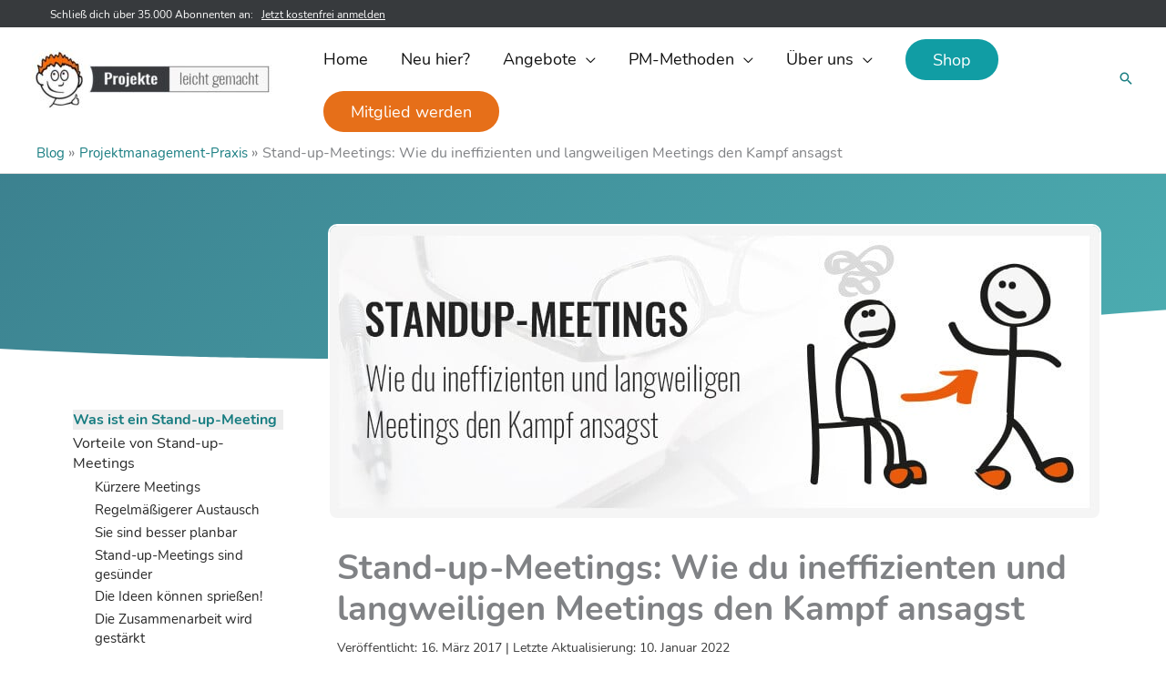

--- FILE ---
content_type: text/html; charset=UTF-8
request_url: https://projekte-leicht-gemacht.de/blog/projektmanagement-praxis/standup-meetings/
body_size: 85603
content:
<!DOCTYPE html>
<html lang="de">
<head>
<meta charset="UTF-8">
<meta name="viewport" content="width=device-width, initial-scale=1">
	<link rel="profile" href="https://gmpg.org/xfn/11"> 
	
<script src="https://cloud.ccm19.de/app.js?apiKey=232fbc41b85f0d0c390799f9a9dfc9eb800ecdf9baf48431&amp;domain=68229ece1ffb171fd10514f2" referrerpolicy="origin" data-rocket-defer defer></script>
<!-- Add your snippet here. -->
<!-- Matomo -->
<script type="text/javascript">
  var _paq = window._paq || [];
  /* tracker methods like "setCustomDimension" should be called before "trackPageView" */
  _paq.push(["disableCookies"]);
  _paq.push(['trackPageView']);
  _paq.push(['enableLinkTracking']);
  (function() {
    var u="https://tracking.projekte-leicht-gemacht.de/";
    _paq.push(['setTrackerUrl', u+'matomo.php']);
    _paq.push(['setSiteId', '2']);
    var d=document, g=d.createElement('script'), s=d.getElementsByTagName('script')[0];
    g.type='text/javascript'; g.async=true; g.defer=true; g.src=u+'matomo.js'; s.parentNode.insertBefore(g,s);
  })();
</script>
<!-- End Matomo Code --><link rel="preload" href="https://projekte-leicht-gemacht.de/wp-content/astra-local-fonts/nunito/XRXV3I6Li01BKofINeaB.woff2" as="font" type="font/woff2" crossorigin><meta name='robots' content='index, follow, max-image-preview:large, max-snippet:-1, max-video-preview:-1' />
	<style>img:is([sizes="auto" i], [sizes^="auto," i]) { contain-intrinsic-size: 3000px 1500px }</style>
	
	<!-- This site is optimized with the Yoast SEO Premium plugin v26.4 (Yoast SEO v26.4) - https://yoast.com/wordpress/plugins/seo/ -->
	<title>Stand-up-Meetings: Vorteile und Tipps – Projekte leicht gemacht</title>
<link data-rocket-prefetch href="https://tracking.projekte-leicht-gemacht.de" rel="dns-prefetch">
<link data-rocket-prefetch href="https://cloud.ccm19.de" rel="dns-prefetch">
<link data-rocket-prefetch href="https://player.podigee-cdn.net" rel="dns-prefetch">
<link data-rocket-prefetch href="https://www.digistore24-scripts.com" rel="dns-prefetch">
<link data-rocket-prefetch href="https://cdn.printfriendly.com" rel="dns-prefetch">
<link data-rocket-prefetch href="https://accounts.google.com" rel="dns-prefetch">
<link data-rocket-prefetch href="https://apis.google.com" rel="dns-prefetch"><link rel="preload" data-rocket-preload as="image" href="https://projekte-leicht-gemacht.de/wp-content/uploads/2017/03/3-standup.jpg" fetchpriority="high">
	<meta name="description" content="Keine Lust auf ineffiziente Meetings? Finde heraus, wie Stand-up-Meetings dir dabei helfen können, dein Projekt besser zu organisieren." />
	<link rel="canonical" href="https://projekte-leicht-gemacht.de/blog/projektmanagement-praxis/standup-meetings/" />
	<meta property="og:locale" content="de_DE" />
	<meta property="og:type" content="article" />
	<meta property="og:title" content="Stand-up-Meetings: Wie du ineffizienten und langweiligen Meetings den Kampf ansagst" />
	<meta property="og:description" content="Keine Lust auf ineffiziente Meetings? Finde heraus, wie Stand-up-Meetings dir dabei helfen können, dein Projekt besser zu organisieren." />
	<meta property="og:url" content="https://projekte-leicht-gemacht.de/blog/projektmanagement-praxis/standup-meetings/" />
	<meta property="og:site_name" content="Projekte leicht gemacht" />
	<meta property="article:publisher" content="http://facebook.com/projekteleichtgemacht/" />
	<meta property="article:author" content="https://www.facebook.com/projekteleichtgemacht" />
	<meta property="article:published_time" content="2017-03-16T04:00:49+00:00" />
	<meta property="article:modified_time" content="2022-01-10T15:34:31+00:00" />
	<meta property="og:image" content="https://projekte-leicht-gemacht.de/wp-content/uploads/2017/03/3-standup.jpg" />
	<meta property="og:image:width" content="845" />
	<meta property="og:image:height" content="321" />
	<meta property="og:image:type" content="image/jpeg" />
	<meta name="author" content="Andrea" />
	<meta name="twitter:label1" content="Verfasst von" />
	<meta name="twitter:data1" content="Andrea" />
	<meta name="twitter:label2" content="Geschätzte Lesezeit" />
	<meta name="twitter:data2" content="6 Minuten" />
	<script type="application/ld+json" class="yoast-schema-graph">{"@context":"https://schema.org","@graph":[{"@type":"Article","@id":"https://projekte-leicht-gemacht.de/blog/projektmanagement-praxis/standup-meetings/#article","isPartOf":{"@id":"https://projekte-leicht-gemacht.de/blog/projektmanagement-praxis/standup-meetings/"},"author":{"name":"Andrea","@id":"https://projekte-leicht-gemacht.de/#/schema/person/1667771763b0875bdc74a1f97a510b33"},"headline":"Stand-up-Meetings: Wie du ineffizienten und langweiligen Meetings den Kampf ansagst","datePublished":"2017-03-16T04:00:49+00:00","dateModified":"2022-01-10T15:34:31+00:00","mainEntityOfPage":{"@id":"https://projekte-leicht-gemacht.de/blog/projektmanagement-praxis/standup-meetings/"},"wordCount":1031,"publisher":{"@id":"https://projekte-leicht-gemacht.de/#organization"},"image":{"@id":"https://projekte-leicht-gemacht.de/blog/projektmanagement-praxis/standup-meetings/#primaryimage"},"thumbnailUrl":"https://projekte-leicht-gemacht.de/wp-content/uploads/2017/03/3-standup.jpg","keywords":["Meetings"],"articleSection":["Projektmanagement-Praxis"],"inLanguage":"de"},{"@type":"WebPage","@id":"https://projekte-leicht-gemacht.de/blog/projektmanagement-praxis/standup-meetings/","url":"https://projekte-leicht-gemacht.de/blog/projektmanagement-praxis/standup-meetings/","name":"Stand-up-Meetings: Vorteile und Tipps – Projekte leicht gemacht","isPartOf":{"@id":"https://projekte-leicht-gemacht.de/#website"},"primaryImageOfPage":{"@id":"https://projekte-leicht-gemacht.de/blog/projektmanagement-praxis/standup-meetings/#primaryimage"},"image":{"@id":"https://projekte-leicht-gemacht.de/blog/projektmanagement-praxis/standup-meetings/#primaryimage"},"thumbnailUrl":"https://projekte-leicht-gemacht.de/wp-content/uploads/2017/03/3-standup.jpg","datePublished":"2017-03-16T04:00:49+00:00","dateModified":"2022-01-10T15:34:31+00:00","description":"Keine Lust auf ineffiziente Meetings? Finde heraus, wie Stand-up-Meetings dir dabei helfen können, dein Projekt besser zu organisieren.","breadcrumb":{"@id":"https://projekte-leicht-gemacht.de/blog/projektmanagement-praxis/standup-meetings/#breadcrumb"},"inLanguage":"de","potentialAction":[{"@type":"ReadAction","target":["https://projekte-leicht-gemacht.de/blog/projektmanagement-praxis/standup-meetings/"]}]},{"@type":"ImageObject","inLanguage":"de","@id":"https://projekte-leicht-gemacht.de/blog/projektmanagement-praxis/standup-meetings/#primaryimage","url":"https://projekte-leicht-gemacht.de/wp-content/uploads/2017/03/3-standup.jpg","contentUrl":"https://projekte-leicht-gemacht.de/wp-content/uploads/2017/03/3-standup.jpg","width":845,"height":321,"caption":"Stand-up-Meetings: Wie du ineffizienten und langweiligen Meetings den Kampf ansagst"},{"@type":"BreadcrumbList","@id":"https://projekte-leicht-gemacht.de/blog/projektmanagement-praxis/standup-meetings/#breadcrumb","itemListElement":[{"@type":"ListItem","position":1,"name":"Blog","item":"https://projekte-leicht-gemacht.de/blog/"},{"@type":"ListItem","position":2,"name":"Projektmanagement-Praxis","item":"https://projekte-leicht-gemacht.de/blog/projektmanagement-praxis/"},{"@type":"ListItem","position":3,"name":"Stand-up-Meetings: Wie du ineffizienten und langweiligen Meetings den Kampf ansagst"}]},{"@type":"WebSite","@id":"https://projekte-leicht-gemacht.de/#website","url":"https://projekte-leicht-gemacht.de/","name":"Projekte leicht gemacht","description":"Pragmatisches Projektmanagement für Macher","publisher":{"@id":"https://projekte-leicht-gemacht.de/#organization"},"potentialAction":[{"@type":"SearchAction","target":{"@type":"EntryPoint","urlTemplate":"https://projekte-leicht-gemacht.de/?s={search_term_string}"},"query-input":{"@type":"PropertyValueSpecification","valueRequired":true,"valueName":"search_term_string"}}],"inLanguage":"de"},{"@type":"Organization","@id":"https://projekte-leicht-gemacht.de/#organization","name":"Projekte leicht gemacht","url":"https://projekte-leicht-gemacht.de/","logo":{"@type":"ImageObject","inLanguage":"de","@id":"https://projekte-leicht-gemacht.de/#/schema/logo/image/","url":"https://projekte-leicht-gemacht.de/wp-content/uploads/2020/01/plg-logo-header.png","contentUrl":"https://projekte-leicht-gemacht.de/wp-content/uploads/2020/01/plg-logo-header.png","width":700,"height":169,"caption":"Projekte leicht gemacht"},"image":{"@id":"https://projekte-leicht-gemacht.de/#/schema/logo/image/"},"sameAs":["http://facebook.com/projekteleichtgemacht/","https://www.linkedin.com/company/10549011","https://www.youtube.com/channel/UC3t4HjrbrLD4vM13bc5Kgqg"]},{"@type":"Person","@id":"https://projekte-leicht-gemacht.de/#/schema/person/1667771763b0875bdc74a1f97a510b33","name":"Andrea","image":{"@type":"ImageObject","inLanguage":"de","@id":"https://projekte-leicht-gemacht.de/#/schema/person/image/","url":"https://projekte-leicht-gemacht.de/wp-content/uploads/2019/03/cropped-andrea-96x96.jpg","contentUrl":"https://projekte-leicht-gemacht.de/wp-content/uploads/2019/03/cropped-andrea-96x96.jpg","caption":"Andrea"},"description":"Andrea Windolph schreibt seit 2014 auf \"Projekte leicht gemacht\" unverkrampft und pragmatisch über Projektmanagement, ist als Autorin und Online-Trainerin tätig und Mitgründerin der Online-Weiterbildungsplattform ittp. Sie betrachtet Projektmanager als echte Helden und Alleskönner.","sameAs":["https://projekte-leicht-gemacht.de","https://www.facebook.com/projekteleichtgemacht","http://www.linkedin.com/profile/view?id=254012643","https://www.youtube.com/channel/UC3t4HjrbrLD4vM13bc5Kgqg"],"knowsAbout":["Projektmanagement","Zeitmanagement","Stressmanagement"]}]}</script>
	<!-- / Yoast SEO Premium plugin. -->


<link rel='dns-prefetch' href='//accounts.google.com' />
<link rel='dns-prefetch' href='//apis.google.com' />
<link rel="alternate" type="application/rss+xml" title="Projekte leicht gemacht &raquo; Feed" href="https://projekte-leicht-gemacht.de/feed/" />
<link rel="alternate" type="application/rss+xml" title="Projekte leicht gemacht &raquo; Kommentar-Feed" href="https://projekte-leicht-gemacht.de/comments/feed/" />
<link rel="alternate" type="application/rss+xml" title="Projekte leicht gemacht &raquo; Stand-up-Meetings: Wie du ineffizienten und langweiligen Meetings den Kampf ansagst-Kommentar-Feed" href="https://projekte-leicht-gemacht.de/blog/projektmanagement-praxis/standup-meetings/feed/" />
<link data-minify="1" rel='stylesheet' id='formidable-css' href='https://projekte-leicht-gemacht.de/wp-content/cache/min/1/wp-content/plugins/formidable/css/formidableforms.css?ver=1764482841' media='all' />
<link data-minify="1" rel='stylesheet' id='sv_provenexpert_widget_scripts_frontend-css' href='https://projekte-leicht-gemacht.de/wp-content/cache/min/1/wp-content/plugins/sv-provenexpert/lib/modules/widget/lib/frontend/css/widget.css?ver=1764482841' media='all' />
<link rel='stylesheet' id='astra-theme-css-css' href='https://projekte-leicht-gemacht.de/wp-content/themes/astra/assets/css/minified/frontend.min.css?ver=4.11.15' media='all' />
<style id='astra-theme-css-inline-css'>
.ast-no-sidebar .entry-content .alignfull {margin-left: calc( -50vw + 50%);margin-right: calc( -50vw + 50%);max-width: 100vw;width: 100vw;}.ast-no-sidebar .entry-content .alignwide {margin-left: calc(-41vw + 50%);margin-right: calc(-41vw + 50%);max-width: unset;width: unset;}.ast-no-sidebar .entry-content .alignfull .alignfull,.ast-no-sidebar .entry-content .alignfull .alignwide,.ast-no-sidebar .entry-content .alignwide .alignfull,.ast-no-sidebar .entry-content .alignwide .alignwide,.ast-no-sidebar .entry-content .wp-block-column .alignfull,.ast-no-sidebar .entry-content .wp-block-column .alignwide{width: 100%;margin-left: auto;margin-right: auto;}.wp-block-gallery,.blocks-gallery-grid {margin: 0;}.wp-block-separator {max-width: 100px;}.wp-block-separator.is-style-wide,.wp-block-separator.is-style-dots {max-width: none;}.entry-content .has-2-columns .wp-block-column:first-child {padding-right: 10px;}.entry-content .has-2-columns .wp-block-column:last-child {padding-left: 10px;}@media (max-width: 782px) {.entry-content .wp-block-columns .wp-block-column {flex-basis: 100%;}.entry-content .has-2-columns .wp-block-column:first-child {padding-right: 0;}.entry-content .has-2-columns .wp-block-column:last-child {padding-left: 0;}}body .entry-content .wp-block-latest-posts {margin-left: 0;}body .entry-content .wp-block-latest-posts li {list-style: none;}.ast-no-sidebar .ast-container .entry-content .wp-block-latest-posts {margin-left: 0;}.ast-header-break-point .entry-content .alignwide {margin-left: auto;margin-right: auto;}.entry-content .blocks-gallery-item img {margin-bottom: auto;}.wp-block-pullquote {border-top: 4px solid #555d66;border-bottom: 4px solid #555d66;color: #40464d;}:root{--ast-post-nav-space:0;--ast-container-default-xlg-padding:6.67em;--ast-container-default-lg-padding:5.67em;--ast-container-default-slg-padding:4.34em;--ast-container-default-md-padding:3.34em;--ast-container-default-sm-padding:6.67em;--ast-container-default-xs-padding:2.4em;--ast-container-default-xxs-padding:1.4em;--ast-code-block-background:#EEEEEE;--ast-comment-inputs-background:#FAFAFA;--ast-normal-container-width:800px;--ast-narrow-container-width:750px;--ast-blog-title-font-weight:normal;--ast-blog-meta-weight:inherit;--ast-global-color-primary:var(--ast-global-color-5);--ast-global-color-secondary:var(--ast-global-color-4);--ast-global-color-alternate-background:var(--ast-global-color-7);--ast-global-color-subtle-background:var(--ast-global-color-6);--ast-bg-style-guide:#F8FAFC;--ast-shadow-style-guide:0px 0px 4px 0 #00000057;--ast-global-dark-bg-style:#fff;--ast-global-dark-lfs:#fbfbfb;--ast-widget-bg-color:#fafafa;--ast-wc-container-head-bg-color:#fbfbfb;--ast-title-layout-bg:#eeeeee;--ast-search-border-color:#e7e7e7;--ast-lifter-hover-bg:#e6e6e6;--ast-gallery-block-color:#000;--srfm-color-input-label:var(--ast-global-color-2);}html{font-size:112.5%;}a,.page-title{color:#187d81;}a:hover,a:focus{color:#187d81;}body,button,input,select,textarea,.ast-button,.ast-custom-button{font-family:'Nunito',sans-serif;font-weight:400;font-size:18px;font-size:1rem;line-height:var(--ast-body-line-height,1.58em);}blockquote{color:#000000;}p,.entry-content p{margin-bottom:1.34em;}h1,h2,h3,h4,h5,h6,.entry-content :where(h1,h2,h3,h4,h5,h6),.site-title,.site-title a{font-family:'Nunito',sans-serif;font-weight:700;}.ast-site-identity .site-title a{color:var(--ast-global-color-2);}.ast-site-identity .site-description{color:#000000;}.site-title{font-size:20px;font-size:1.11111111111rem;display:none;}header .custom-logo-link img{max-width:264px;width:264px;}.astra-logo-svg{width:264px;}.site-header .site-description{font-size:15px;font-size:0.833333333333rem;display:none;}.entry-title{font-size:26px;font-size:1.44444444444rem;}.archive .ast-article-post .ast-article-inner,.blog .ast-article-post .ast-article-inner,.archive .ast-article-post .ast-article-inner:hover,.blog .ast-article-post .ast-article-inner:hover{overflow:hidden;}h1,.entry-content :where(h1){font-size:45px;font-size:2.5rem;font-family:'Nunito',sans-serif;line-height:1.4em;}h2,.entry-content :where(h2){font-size:40px;font-size:2.22222222222rem;font-family:'Nunito',sans-serif;line-height:1.3em;}h3,.entry-content :where(h3){font-size:30px;font-size:1.66666666667rem;font-family:'Nunito',sans-serif;line-height:1.3em;}h4,.entry-content :where(h4){font-size:24px;font-size:1.33333333333rem;line-height:1.2em;font-family:'Nunito',sans-serif;}h5,.entry-content :where(h5){font-size:20px;font-size:1.11111111111rem;line-height:1.2em;font-family:'Nunito',sans-serif;}h6,.entry-content :where(h6){font-size:16px;font-size:0.888888888889rem;line-height:1.25em;font-family:'Nunito',sans-serif;}::selection{background-color:#ba5812;color:#ffffff;}body,h1,h2,h3,h4,h5,h6,.entry-title a,.entry-content :where(h1,h2,h3,h4,h5,h6){color:#272727;}.tagcloud a:hover,.tagcloud a:focus,.tagcloud a.current-item{color:#ffffff;border-color:#187d81;background-color:#187d81;}input:focus,input[type="text"]:focus,input[type="email"]:focus,input[type="url"]:focus,input[type="password"]:focus,input[type="reset"]:focus,input[type="search"]:focus,textarea:focus{border-color:#187d81;}input[type="radio"]:checked,input[type=reset],input[type="checkbox"]:checked,input[type="checkbox"]:hover:checked,input[type="checkbox"]:focus:checked,input[type=range]::-webkit-slider-thumb{border-color:#187d81;background-color:#187d81;box-shadow:none;}.site-footer a:hover + .post-count,.site-footer a:focus + .post-count{background:#187d81;border-color:#187d81;}.single .nav-links .nav-previous,.single .nav-links .nav-next{color:#187d81;}.entry-meta,.entry-meta *{line-height:1.45;color:#187d81;}.entry-meta a:not(.ast-button):hover,.entry-meta a:not(.ast-button):hover *,.entry-meta a:not(.ast-button):focus,.entry-meta a:not(.ast-button):focus *,.page-links > .page-link,.page-links .page-link:hover,.post-navigation a:hover{color:#187d81;}#cat option,.secondary .calendar_wrap thead a,.secondary .calendar_wrap thead a:visited{color:#187d81;}.secondary .calendar_wrap #today,.ast-progress-val span{background:#187d81;}.secondary a:hover + .post-count,.secondary a:focus + .post-count{background:#187d81;border-color:#187d81;}.calendar_wrap #today > a{color:#ffffff;}.page-links .page-link,.single .post-navigation a{color:#187d81;}.ast-search-menu-icon .search-form button.search-submit{padding:0 4px;}.ast-search-menu-icon form.search-form{padding-right:0;}.ast-search-menu-icon.slide-search input.search-field{width:0;}.ast-header-search .ast-search-menu-icon.ast-dropdown-active .search-form,.ast-header-search .ast-search-menu-icon.ast-dropdown-active .search-field:focus{transition:all 0.2s;}.search-form input.search-field:focus{outline:none;}.widget-title,.widget .wp-block-heading{font-size:25px;font-size:1.38888888889rem;color:#272727;}.single .ast-author-details .author-title{color:#187d81;}#secondary,#secondary button,#secondary input,#secondary select,#secondary textarea{font-size:18px;font-size:1rem;}.ast-search-menu-icon.slide-search a:focus-visible:focus-visible,.astra-search-icon:focus-visible,#close:focus-visible,a:focus-visible,.ast-menu-toggle:focus-visible,.site .skip-link:focus-visible,.wp-block-loginout input:focus-visible,.wp-block-search.wp-block-search__button-inside .wp-block-search__inside-wrapper,.ast-header-navigation-arrow:focus-visible,.woocommerce .wc-proceed-to-checkout > .checkout-button:focus-visible,.woocommerce .woocommerce-MyAccount-navigation ul li a:focus-visible,.ast-orders-table__row .ast-orders-table__cell:focus-visible,.woocommerce .woocommerce-order-details .order-again > .button:focus-visible,.woocommerce .woocommerce-message a.button.wc-forward:focus-visible,.woocommerce #minus_qty:focus-visible,.woocommerce #plus_qty:focus-visible,a#ast-apply-coupon:focus-visible,.woocommerce .woocommerce-info a:focus-visible,.woocommerce .astra-shop-summary-wrap a:focus-visible,.woocommerce a.wc-forward:focus-visible,#ast-apply-coupon:focus-visible,.woocommerce-js .woocommerce-mini-cart-item a.remove:focus-visible,#close:focus-visible,.button.search-submit:focus-visible,#search_submit:focus,.normal-search:focus-visible,.ast-header-account-wrap:focus-visible,.woocommerce .ast-on-card-button.ast-quick-view-trigger:focus,.astra-cart-drawer-close:focus,.ast-single-variation:focus,.ast-woocommerce-product-gallery__image:focus,.ast-button:focus,.woocommerce-product-gallery--with-images [data-controls="prev"]:focus-visible,.woocommerce-product-gallery--with-images [data-controls="next"]:focus-visible{outline-style:dotted;outline-color:inherit;outline-width:thin;}input:focus,input[type="text"]:focus,input[type="email"]:focus,input[type="url"]:focus,input[type="password"]:focus,input[type="reset"]:focus,input[type="search"]:focus,input[type="number"]:focus,textarea:focus,.wp-block-search__input:focus,[data-section="section-header-mobile-trigger"] .ast-button-wrap .ast-mobile-menu-trigger-minimal:focus,.ast-mobile-popup-drawer.active .menu-toggle-close:focus,.woocommerce-ordering select.orderby:focus,#ast-scroll-top:focus,#coupon_code:focus,.woocommerce-page #comment:focus,.woocommerce #reviews #respond input#submit:focus,.woocommerce a.add_to_cart_button:focus,.woocommerce .button.single_add_to_cart_button:focus,.woocommerce .woocommerce-cart-form button:focus,.woocommerce .woocommerce-cart-form__cart-item .quantity .qty:focus,.woocommerce .woocommerce-billing-fields .woocommerce-billing-fields__field-wrapper .woocommerce-input-wrapper > .input-text:focus,.woocommerce #order_comments:focus,.woocommerce #place_order:focus,.woocommerce .woocommerce-address-fields .woocommerce-address-fields__field-wrapper .woocommerce-input-wrapper > .input-text:focus,.woocommerce .woocommerce-MyAccount-content form button:focus,.woocommerce .woocommerce-MyAccount-content .woocommerce-EditAccountForm .woocommerce-form-row .woocommerce-Input.input-text:focus,.woocommerce .ast-woocommerce-container .woocommerce-pagination ul.page-numbers li a:focus,body #content .woocommerce form .form-row .select2-container--default .select2-selection--single:focus,#ast-coupon-code:focus,.woocommerce.woocommerce-js .quantity input[type=number]:focus,.woocommerce-js .woocommerce-mini-cart-item .quantity input[type=number]:focus,.woocommerce p#ast-coupon-trigger:focus{border-style:dotted;border-color:inherit;border-width:thin;}input{outline:none;}.woocommerce-js input[type=text]:focus,.woocommerce-js input[type=email]:focus,.woocommerce-js textarea:focus,input[type=number]:focus,.comments-area textarea#comment:focus,.comments-area textarea#comment:active,.comments-area .ast-comment-formwrap input[type="text"]:focus,.comments-area .ast-comment-formwrap input[type="text"]:active{outline-style:unset;outline-color:inherit;outline-width:thin;}.ast-logo-title-inline .site-logo-img{padding-right:1em;}.site-logo-img img{ transition:all 0.2s linear;}body .ast-oembed-container *{position:absolute;top:0;width:100%;height:100%;left:0;}body .wp-block-embed-pocket-casts .ast-oembed-container *{position:unset;}.ast-single-post-featured-section + article {margin-top: 2em;}.site-content .ast-single-post-featured-section img {width: 100%;overflow: hidden;object-fit: cover;}.ast-separate-container .site-content .ast-single-post-featured-section + article {margin-top: -80px;z-index: 9;position: relative;border-radius: 4px;}@media (min-width: 769px) {.ast-no-sidebar .site-content .ast-article-image-container--wide {margin-left: -120px;margin-right: -120px;max-width: unset;width: unset;}.ast-left-sidebar .site-content .ast-article-image-container--wide,.ast-right-sidebar .site-content .ast-article-image-container--wide {margin-left: -10px;margin-right: -10px;}.site-content .ast-article-image-container--full {margin-left: calc( -50vw + 50%);margin-right: calc( -50vw + 50%);max-width: 100vw;width: 100vw;}.ast-left-sidebar .site-content .ast-article-image-container--full,.ast-right-sidebar .site-content .ast-article-image-container--full {margin-left: -10px;margin-right: -10px;max-width: inherit;width: auto;}}.site > .ast-single-related-posts-container {margin-top: 0;}@media (min-width: 769px) {.ast-desktop .ast-container--narrow {max-width: var(--ast-narrow-container-width);margin: 0 auto;}}#secondary {margin: 4em 0 2.5em;word-break: break-word;line-height: 2;}#secondary li {margin-bottom: 0.25em;}#secondary li:last-child {margin-bottom: 0;}@media (max-width: 768px) {.js_active .ast-plain-container.ast-single-post #secondary {margin-top: 1.5em;}}.ast-separate-container.ast-two-container #secondary .widget {background-color: #fff;padding: 2em;margin-bottom: 2em;}@media (min-width: 993px) {.ast-left-sidebar #secondary {padding-right: 60px;}.ast-right-sidebar #secondary {padding-left: 60px;}}@media (max-width: 993px) {.ast-right-sidebar #secondary {padding-left: 30px;}.ast-left-sidebar #secondary {padding-right: 30px;}}@media (max-width:768.9px){#ast-desktop-header{display:none;}}@media (min-width:769px){#ast-mobile-header{display:none;}}@media( max-width: 420px ) {.single .nav-links .nav-previous,.single .nav-links .nav-next {width: 100%;text-align: center;}}.wp-block-buttons.aligncenter{justify-content:center;}.ast-separate-container.ast-single-post.ast-right-sidebar #primary,.ast-separate-container.ast-single-post.ast-left-sidebar #primary,.ast-separate-container.ast-single-post #primary,.ast-plain-container.ast-single-post #primary,.ast-narrow-container.ast-single-post #primary{margin-bottom:30px;}.ast-left-sidebar.ast-single-post #primary,.ast-right-sidebar.ast-single-post #primary,.ast-separate-container.ast-single-post.ast-right-sidebar #primary,.ast-separate-container.ast-single-post.ast-left-sidebar #primary,.ast-separate-container.ast-single-post #primary,.ast-narrow-container.ast-single-post #primary{padding-left:0px;padding-right:0px;}@media (max-width:782px){.entry-content .wp-block-columns .wp-block-column{margin-left:0px;}}.wp-block-image.aligncenter{margin-left:auto;margin-right:auto;}.wp-block-table.aligncenter{margin-left:auto;margin-right:auto;}.wp-block-buttons .wp-block-button.is-style-outline .wp-block-button__link.wp-element-button,.ast-outline-button,.wp-block-uagb-buttons-child .uagb-buttons-repeater.ast-outline-button{border-top-width:2px;border-right-width:2px;border-bottom-width:2px;border-left-width:2px;font-family:inherit;font-weight:inherit;line-height:1em;border-top-left-radius:50px;border-top-right-radius:50px;border-bottom-right-radius:50px;border-bottom-left-radius:50px;}.wp-block-button .wp-block-button__link.wp-element-button.is-style-outline:not(.has-background),.wp-block-button.is-style-outline>.wp-block-button__link.wp-element-button:not(.has-background),.ast-outline-button{background-color:transparent;}.entry-content[data-ast-blocks-layout] > figure{margin-bottom:1em;}.review-rating{display:flex;align-items:center;order:2;}@media (max-width:768px){.ast-left-sidebar #content > .ast-container{display:flex;flex-direction:column-reverse;width:100%;}.ast-separate-container .ast-article-post,.ast-separate-container .ast-article-single{padding:1.5em 2.14em;}.ast-author-box img.avatar{margin:20px 0 0 0;}}@media (max-width:768px){#secondary.secondary{padding-top:0;}.ast-separate-container.ast-right-sidebar #secondary{padding-left:1em;padding-right:1em;}.ast-separate-container.ast-two-container #secondary{padding-left:0;padding-right:0;}.ast-page-builder-template .entry-header #secondary,.ast-page-builder-template #secondary{margin-top:1.5em;}}@media (max-width:768px){.ast-right-sidebar #primary{padding-right:0;}.ast-page-builder-template.ast-left-sidebar #secondary,.ast-page-builder-template.ast-right-sidebar #secondary{padding-right:20px;padding-left:20px;}.ast-right-sidebar #secondary,.ast-left-sidebar #primary{padding-left:0;}.ast-left-sidebar #secondary{padding-right:0;}}@media (min-width:769px){.ast-separate-container.ast-right-sidebar #primary,.ast-separate-container.ast-left-sidebar #primary{border:0;}.search-no-results.ast-separate-container #primary{margin-bottom:4em;}}@media (min-width:769px){.ast-right-sidebar #primary{border-right:1px solid var(--ast-border-color);}.ast-left-sidebar #primary{border-left:1px solid var(--ast-border-color);}.ast-right-sidebar #secondary{border-left:1px solid var(--ast-border-color);margin-left:-1px;}.ast-left-sidebar #secondary{border-right:1px solid var(--ast-border-color);margin-right:-1px;}.ast-separate-container.ast-two-container.ast-right-sidebar #secondary{padding-left:30px;padding-right:0;}.ast-separate-container.ast-two-container.ast-left-sidebar #secondary{padding-right:30px;padding-left:0;}.ast-separate-container.ast-right-sidebar #secondary,.ast-separate-container.ast-left-sidebar #secondary{border:0;margin-left:auto;margin-right:auto;}.ast-separate-container.ast-two-container #secondary .widget:last-child{margin-bottom:0;}}.menu-toggle,button,.ast-button,.ast-custom-button,.button,input#submit,input[type="button"],input[type="submit"],input[type="reset"]{color:#ffffff;border-color:#ba5812;background-color:#ba5812;border-top-left-radius:50px;border-top-right-radius:50px;border-bottom-right-radius:50px;border-bottom-left-radius:50px;padding-top:10px;padding-right:40px;padding-bottom:10px;padding-left:40px;font-family:inherit;font-weight:inherit;font-size:0.95em;}button:focus,.menu-toggle:hover,button:hover,.ast-button:hover,.ast-custom-button:hover .button:hover,.ast-custom-button:hover,input[type=reset]:hover,input[type=reset]:focus,input#submit:hover,input#submit:focus,input[type="button"]:hover,input[type="button"]:focus,input[type="submit"]:hover,input[type="submit"]:focus{color:#f3f3f3;background-color:#c45e15;border-color:#c45e15;}@media (max-width:768px){.ast-mobile-header-stack .main-header-bar .ast-search-menu-icon{display:inline-block;}.ast-header-break-point.ast-header-custom-item-outside .ast-mobile-header-stack .main-header-bar .ast-search-icon{margin:0;}.ast-comment-avatar-wrap img{max-width:2.5em;}.ast-comment-meta{padding:0 1.8888em 1.3333em;}.ast-separate-container .ast-comment-list li.depth-1{padding:1.5em 2.14em;}.ast-separate-container .comment-respond{padding:2em 2.14em;}}@media (min-width:544px){.ast-container{max-width:100%;}}@media (max-width:544px){.ast-separate-container .ast-article-post,.ast-separate-container .ast-article-single,.ast-separate-container .comments-title,.ast-separate-container .ast-archive-description{padding:1.5em 1em;}.ast-separate-container #content .ast-container{padding-left:0.54em;padding-right:0.54em;}.ast-separate-container .ast-comment-list .bypostauthor{padding:.5em;}.ast-search-menu-icon.ast-dropdown-active .search-field{width:170px;}.ast-separate-container #secondary{padding-top:0;}.ast-separate-container.ast-two-container #secondary .widget{margin-bottom:1.5em;padding-left:1em;padding-right:1em;}}@media (max-width:768px){.ast-header-break-point .ast-search-menu-icon.slide-search .search-form{right:0;}.ast-header-break-point .ast-mobile-header-stack .ast-search-menu-icon.slide-search .search-form{right:-1em;}} #ast-mobile-header .ast-site-header-cart-li a{pointer-events:none;}.ast-no-sidebar.ast-separate-container .entry-content .alignfull {margin-left: -6.67em;margin-right: -6.67em;width: auto;}@media (max-width: 1200px) {.ast-no-sidebar.ast-separate-container .entry-content .alignfull {margin-left: -2.4em;margin-right: -2.4em;}}@media (max-width: 768px) {.ast-no-sidebar.ast-separate-container .entry-content .alignfull {margin-left: -2.14em;margin-right: -2.14em;}}@media (max-width: 544px) {.ast-no-sidebar.ast-separate-container .entry-content .alignfull {margin-left: -1em;margin-right: -1em;}}.ast-no-sidebar.ast-separate-container .entry-content .alignwide {margin-left: -20px;margin-right: -20px;}.ast-no-sidebar.ast-separate-container .entry-content .wp-block-column .alignfull,.ast-no-sidebar.ast-separate-container .entry-content .wp-block-column .alignwide {margin-left: auto;margin-right: auto;width: 100%;}@media (max-width:768px){.site-title{display:none;}.site-header .site-description{display:none;}h1,.entry-content :where(h1){font-size:30px;}h2,.entry-content :where(h2){font-size:25px;}h3,.entry-content :where(h3){font-size:20px;}}@media (max-width:544px){.site-title{display:none;}.site-header .site-description{display:none;}h1,.entry-content :where(h1){font-size:30px;}h2,.entry-content :where(h2){font-size:25px;}h3,.entry-content :where(h3){font-size:20px;}}@media (max-width:768px){html{font-size:102.6%;}}@media (max-width:544px){html{font-size:102.6%;}}@media (min-width:769px){.ast-container{max-width:840px;}}@font-face {font-family: "Astra";src: url(https://projekte-leicht-gemacht.de/wp-content/themes/astra/assets/fonts/astra.woff) format("woff"),url(https://projekte-leicht-gemacht.de/wp-content/themes/astra/assets/fonts/astra.ttf) format("truetype"),url(https://projekte-leicht-gemacht.de/wp-content/themes/astra/assets/fonts/astra.svg#astra) format("svg");font-weight: normal;font-style: normal;font-display: fallback;}@media (min-width:769px){.single-post .site-content > .ast-container{max-width:1200px;}}@media (min-width:769px){.main-header-menu .sub-menu .menu-item.ast-left-align-sub-menu:hover > .sub-menu,.main-header-menu .sub-menu .menu-item.ast-left-align-sub-menu.focus > .sub-menu{margin-left:-0px;}}.site .comments-area{padding-bottom:3em;}.footer-widget-area[data-section^="section-fb-html-"] .ast-builder-html-element{text-align:center;}.astra-icon-down_arrow::after {content: "\e900";font-family: Astra;}.astra-icon-close::after {content: "\e5cd";font-family: Astra;}.astra-icon-drag_handle::after {content: "\e25d";font-family: Astra;}.astra-icon-format_align_justify::after {content: "\e235";font-family: Astra;}.astra-icon-menu::after {content: "\e5d2";font-family: Astra;}.astra-icon-reorder::after {content: "\e8fe";font-family: Astra;}.astra-icon-search::after {content: "\e8b6";font-family: Astra;}.astra-icon-zoom_in::after {content: "\e56b";font-family: Astra;}.astra-icon-check-circle::after {content: "\e901";font-family: Astra;}.astra-icon-shopping-cart::after {content: "\f07a";font-family: Astra;}.astra-icon-shopping-bag::after {content: "\f290";font-family: Astra;}.astra-icon-shopping-basket::after {content: "\f291";font-family: Astra;}.astra-icon-circle-o::after {content: "\e903";font-family: Astra;}.astra-icon-certificate::after {content: "\e902";font-family: Astra;}blockquote {padding: 1.2em;}:root .has-ast-global-color-0-color{color:var(--ast-global-color-0);}:root .has-ast-global-color-0-background-color{background-color:var(--ast-global-color-0);}:root .wp-block-button .has-ast-global-color-0-color{color:var(--ast-global-color-0);}:root .wp-block-button .has-ast-global-color-0-background-color{background-color:var(--ast-global-color-0);}:root .has-ast-global-color-1-color{color:var(--ast-global-color-1);}:root .has-ast-global-color-1-background-color{background-color:var(--ast-global-color-1);}:root .wp-block-button .has-ast-global-color-1-color{color:var(--ast-global-color-1);}:root .wp-block-button .has-ast-global-color-1-background-color{background-color:var(--ast-global-color-1);}:root .has-ast-global-color-2-color{color:var(--ast-global-color-2);}:root .has-ast-global-color-2-background-color{background-color:var(--ast-global-color-2);}:root .wp-block-button .has-ast-global-color-2-color{color:var(--ast-global-color-2);}:root .wp-block-button .has-ast-global-color-2-background-color{background-color:var(--ast-global-color-2);}:root .has-ast-global-color-3-color{color:var(--ast-global-color-3);}:root .has-ast-global-color-3-background-color{background-color:var(--ast-global-color-3);}:root .wp-block-button .has-ast-global-color-3-color{color:var(--ast-global-color-3);}:root .wp-block-button .has-ast-global-color-3-background-color{background-color:var(--ast-global-color-3);}:root .has-ast-global-color-4-color{color:var(--ast-global-color-4);}:root .has-ast-global-color-4-background-color{background-color:var(--ast-global-color-4);}:root .wp-block-button .has-ast-global-color-4-color{color:var(--ast-global-color-4);}:root .wp-block-button .has-ast-global-color-4-background-color{background-color:var(--ast-global-color-4);}:root .has-ast-global-color-5-color{color:var(--ast-global-color-5);}:root .has-ast-global-color-5-background-color{background-color:var(--ast-global-color-5);}:root .wp-block-button .has-ast-global-color-5-color{color:var(--ast-global-color-5);}:root .wp-block-button .has-ast-global-color-5-background-color{background-color:var(--ast-global-color-5);}:root .has-ast-global-color-6-color{color:var(--ast-global-color-6);}:root .has-ast-global-color-6-background-color{background-color:var(--ast-global-color-6);}:root .wp-block-button .has-ast-global-color-6-color{color:var(--ast-global-color-6);}:root .wp-block-button .has-ast-global-color-6-background-color{background-color:var(--ast-global-color-6);}:root .has-ast-global-color-7-color{color:var(--ast-global-color-7);}:root .has-ast-global-color-7-background-color{background-color:var(--ast-global-color-7);}:root .wp-block-button .has-ast-global-color-7-color{color:var(--ast-global-color-7);}:root .wp-block-button .has-ast-global-color-7-background-color{background-color:var(--ast-global-color-7);}:root .has-ast-global-color-8-color{color:var(--ast-global-color-8);}:root .has-ast-global-color-8-background-color{background-color:var(--ast-global-color-8);}:root .wp-block-button .has-ast-global-color-8-color{color:var(--ast-global-color-8);}:root .wp-block-button .has-ast-global-color-8-background-color{background-color:var(--ast-global-color-8);}:root{--ast-global-color-0:#0170B9;--ast-global-color-1:#3a3a3a;--ast-global-color-2:#3a3a3a;--ast-global-color-3:#4B4F58;--ast-global-color-4:#F5F5F5;--ast-global-color-5:#FFFFFF;--ast-global-color-6:#E5E5E5;--ast-global-color-7:#424242;--ast-global-color-8:#000000;}:root {--ast-border-color : #dddddd;}.site .site-content #primary{margin-bottom:30px;margin-left:0px;margin-right:0px;}.ast-single-entry-banner {-js-display: flex;display: flex;flex-direction: column;justify-content: center;text-align: center;position: relative;background: var(--ast-title-layout-bg);}.ast-single-entry-banner[data-banner-layout="layout-1"] {max-width: 800px;background: inherit;padding: 20px 0;}.ast-single-entry-banner[data-banner-width-type="custom"] {margin: 0 auto;width: 100%;}.ast-single-entry-banner + .site-content .entry-header {margin-bottom: 0;}.site .ast-author-avatar {--ast-author-avatar-size: ;}a.ast-underline-text {text-decoration: underline;}.ast-container > .ast-terms-link {position: relative;display: block;}a.ast-button.ast-badge-tax {padding: 4px 8px;border-radius: 3px;font-size: inherit;}header.entry-header:not(.related-entry-header){text-align:left;}header.entry-header:not(.related-entry-header) .entry-title{font-size:38px;font-size:2.11111111111rem;}header.entry-header:not(.related-entry-header) > *:not(:last-child){margin-bottom:10px;}@media (max-width:768px){header.entry-header:not(.related-entry-header){text-align:left;}}@media (max-width:544px){header.entry-header:not(.related-entry-header){text-align:left;}}.ast-archive-entry-banner {-js-display: flex;display: flex;flex-direction: column;justify-content: center;text-align: center;position: relative;background: var(--ast-title-layout-bg);}.ast-archive-entry-banner[data-banner-width-type="custom"] {margin: 0 auto;width: 100%;}.ast-archive-entry-banner[data-banner-layout="layout-1"] {background: inherit;padding: 20px 0;text-align: left;}body.archive .ast-archive-description{max-width:800px;width:100%;text-align:left;padding-top:3em;padding-right:3em;padding-bottom:3em;padding-left:3em;}body.archive .ast-archive-description .ast-archive-title,body.archive .ast-archive-description .ast-archive-title *{font-size:40px;font-size:2.22222222222rem;}body.archive .ast-archive-description > *:not(:last-child){margin-bottom:10px;}@media (max-width:768px){body.archive .ast-archive-description{text-align:left;}}@media (max-width:544px){body.archive .ast-archive-description{text-align:left;}}.ast-breadcrumbs .trail-browse,.ast-breadcrumbs .trail-items,.ast-breadcrumbs .trail-items li{display:inline-block;margin:0;padding:0;border:none;background:inherit;text-indent:0;text-decoration:none;}.ast-breadcrumbs .trail-browse{font-size:inherit;font-style:inherit;font-weight:inherit;color:inherit;}.ast-breadcrumbs .trail-items{list-style:none;}.trail-items li::after{padding:0 0.3em;content:"\00bb";}.trail-items li:last-of-type::after{display:none;}.trail-items li::after{content:"\00bb";}.ast-breadcrumbs-wrapper a,.ast-breadcrumbs-wrapper .breadcrumb_last,.ast-breadcrumbs-wrapper span{font-size:0.95em;}.ast-header-breadcrumb{padding-top:10px;padding-bottom:10px;width:100%;}.ast-default-menu-enable.ast-main-header-nav-open.ast-header-break-point .main-header-bar.ast-header-breadcrumb,.ast-main-header-nav-open .main-header-bar.ast-header-breadcrumb{padding-top:1em;padding-bottom:1em;}.ast-header-break-point .main-header-bar.ast-header-breadcrumb{border-bottom-width:1px;border-bottom-color:#eaeaea;border-bottom-style:solid;}.ast-breadcrumbs-wrapper{line-height:1.4;}.ast-breadcrumbs-wrapper .rank-math-breadcrumb p{margin-bottom:0px;}.ast-breadcrumbs-wrapper{display:block;width:100%;}h1,h2,h3,h4,h5,h6,.entry-content :where(h1,h2,h3,h4,h5,h6){color:var(--ast-global-color-2);}@media (max-width:768px){.ast-builder-grid-row-container.ast-builder-grid-row-tablet-3-firstrow .ast-builder-grid-row > *:first-child,.ast-builder-grid-row-container.ast-builder-grid-row-tablet-3-lastrow .ast-builder-grid-row > *:last-child{grid-column:1 / -1;}}@media (max-width:544px){.ast-builder-grid-row-container.ast-builder-grid-row-mobile-3-firstrow .ast-builder-grid-row > *:first-child,.ast-builder-grid-row-container.ast-builder-grid-row-mobile-3-lastrow .ast-builder-grid-row > *:last-child{grid-column:1 / -1;}}.ast-builder-layout-element[data-section="title_tagline"]{display:flex;}@media (max-width:768px){.ast-header-break-point .ast-builder-layout-element[data-section="title_tagline"]{display:flex;}}@media (max-width:544px){.ast-header-break-point .ast-builder-layout-element[data-section="title_tagline"]{display:flex;}}.ast-builder-menu-1{font-family:inherit;font-weight:inherit;}.ast-builder-menu-1 .sub-menu,.ast-builder-menu-1 .inline-on-mobile .sub-menu{border-top-width:2px;border-bottom-width:0px;border-right-width:0px;border-left-width:0px;border-color:#ba5812;border-style:solid;}.ast-builder-menu-1 .sub-menu .sub-menu{top:-2px;}.ast-builder-menu-1 .main-header-menu > .menu-item > .sub-menu,.ast-builder-menu-1 .main-header-menu > .menu-item > .astra-full-megamenu-wrapper{margin-top:0px;}.ast-desktop .ast-builder-menu-1 .main-header-menu > .menu-item > .sub-menu:before,.ast-desktop .ast-builder-menu-1 .main-header-menu > .menu-item > .astra-full-megamenu-wrapper:before{height:calc( 0px + 2px + 5px );}.ast-desktop .ast-builder-menu-1 .menu-item .sub-menu .menu-link{border-style:none;}@media (max-width:768px){.ast-header-break-point .ast-builder-menu-1 .main-header-menu .menu-item > .menu-link{padding-top:0px;padding-bottom:0px;padding-left:20px;padding-right:20px;}.ast-header-break-point .ast-builder-menu-1 .menu-item.menu-item-has-children > .ast-menu-toggle{top:0px;right:calc( 20px - 0.907em );}.ast-builder-menu-1 .inline-on-mobile .menu-item.menu-item-has-children > .ast-menu-toggle{right:-15px;}.ast-builder-menu-1 .menu-item-has-children > .menu-link:after{content:unset;}.ast-builder-menu-1 .main-header-menu > .menu-item > .sub-menu,.ast-builder-menu-1 .main-header-menu > .menu-item > .astra-full-megamenu-wrapper{margin-top:0;}}@media (max-width:544px){.ast-header-break-point .ast-builder-menu-1 .menu-item.menu-item-has-children > .ast-menu-toggle{top:0;}.ast-builder-menu-1 .main-header-menu > .menu-item > .sub-menu,.ast-builder-menu-1 .main-header-menu > .menu-item > .astra-full-megamenu-wrapper{margin-top:0;}}.ast-builder-menu-1{display:flex;}@media (max-width:768px){.ast-header-break-point .ast-builder-menu-1{display:flex;}}@media (max-width:544px){.ast-header-break-point .ast-builder-menu-1{display:flex;}}.ast-builder-html-element img.alignnone{display:inline-block;}.ast-builder-html-element p:first-child{margin-top:0;}.ast-builder-html-element p:last-child{margin-bottom:0;}.ast-header-break-point .main-header-bar .ast-builder-html-element{line-height:1.85714285714286;}.ast-header-html-3 .ast-builder-html-element{color:#ffffff;font-size:15px;font-size:0.833333333333rem;}.ast-header-html-3{font-size:15px;font-size:0.833333333333rem;}.ast-header-html-3{display:flex;}@media (max-width:768px){.ast-header-break-point .ast-header-html-3{display:flex;}}@media (max-width:544px){.ast-header-break-point .ast-header-html-3{display:flex;}}.main-header-bar .main-header-bar-navigation .ast-search-icon {display: block;z-index: 4;position: relative;}.ast-search-icon .ast-icon {z-index: 4;}.ast-search-icon {z-index: 4;position: relative;line-height: normal;}.main-header-bar .ast-search-menu-icon .search-form {background-color: #ffffff;}.ast-search-menu-icon.ast-dropdown-active.slide-search .search-form {visibility: visible;opacity: 1;}.ast-search-menu-icon .search-form {border: 1px solid var(--ast-search-border-color);line-height: normal;padding: 0 3em 0 0;border-radius: 2px;display: inline-block;-webkit-backface-visibility: hidden;backface-visibility: hidden;position: relative;color: inherit;background-color: #fff;}.ast-search-menu-icon .astra-search-icon {-js-display: flex;display: flex;line-height: normal;}.ast-search-menu-icon .astra-search-icon:focus {outline: none;}.ast-search-menu-icon .search-field {border: none;background-color: transparent;transition: all .3s;border-radius: inherit;color: inherit;font-size: inherit;width: 0;color: #757575;}.ast-search-menu-icon .search-submit {display: none;background: none;border: none;font-size: 1.3em;color: #757575;}.ast-search-menu-icon.ast-dropdown-active {visibility: visible;opacity: 1;position: relative;}.ast-search-menu-icon.ast-dropdown-active .search-field,.ast-dropdown-active.ast-search-menu-icon.slide-search input.search-field {width: 235px;}.ast-header-search .ast-search-menu-icon.slide-search .search-form,.ast-header-search .ast-search-menu-icon.ast-inline-search .search-form {-js-display: flex;display: flex;align-items: center;}.ast-search-menu-icon.ast-inline-search .search-field {width : 100%;padding : 0.60em;padding-right : 5.5em;transition: all 0.2s;}.site-header-section-left .ast-search-menu-icon.slide-search .search-form {padding-left: 2em;padding-right: unset;left: -1em;right: unset;}.site-header-section-left .ast-search-menu-icon.slide-search .search-form .search-field {margin-right: unset;}.ast-search-menu-icon.slide-search .search-form {-webkit-backface-visibility: visible;backface-visibility: visible;visibility: hidden;opacity: 0;transition: all .2s;position: absolute;z-index: 3;right: -1em;top: 50%;transform: translateY(-50%);}.ast-header-search .ast-search-menu-icon .search-form .search-field:-ms-input-placeholder,.ast-header-search .ast-search-menu-icon .search-form .search-field:-ms-input-placeholder{opacity:0.5;}.ast-header-search .ast-search-menu-icon.slide-search .search-form,.ast-header-search .ast-search-menu-icon.ast-inline-search .search-form{-js-display:flex;display:flex;align-items:center;}.ast-builder-layout-element.ast-header-search{height:auto;}.ast-header-search .astra-search-icon{font-size:18px;}@media (max-width:768px){.ast-header-search .astra-search-icon{font-size:18px;}}@media (max-width:544px){.ast-header-search .astra-search-icon{font-size:18px;}}.ast-header-search{display:flex;}@media (max-width:768px){.ast-header-break-point .ast-header-search{display:flex;}}@media (max-width:544px){.ast-header-break-point .ast-header-search{display:flex;}}.site-below-footer-wrap{padding-top:20px;padding-bottom:20px;}.site-below-footer-wrap[data-section="section-below-footer-builder"]{background-color:#292929;background-image:none;min-height:80px;}.site-below-footer-wrap[data-section="section-below-footer-builder"] .ast-builder-grid-row{max-width:100%;padding-left:35px;padding-right:35px;}.site-below-footer-wrap[data-section="section-below-footer-builder"] .ast-builder-grid-row,.site-below-footer-wrap[data-section="section-below-footer-builder"] .site-footer-section{align-items:flex-start;}.site-below-footer-wrap[data-section="section-below-footer-builder"].ast-footer-row-inline .site-footer-section{display:flex;margin-bottom:0;}.ast-builder-grid-row-2-equal .ast-builder-grid-row{grid-template-columns:repeat( 2,1fr );}@media (max-width:768px){.site-below-footer-wrap[data-section="section-below-footer-builder"].ast-footer-row-tablet-inline .site-footer-section{display:flex;margin-bottom:0;}.site-below-footer-wrap[data-section="section-below-footer-builder"].ast-footer-row-tablet-stack .site-footer-section{display:block;margin-bottom:10px;}.ast-builder-grid-row-container.ast-builder-grid-row-tablet-2-equal .ast-builder-grid-row{grid-template-columns:repeat( 2,1fr );}}@media (max-width:544px){.site-below-footer-wrap[data-section="section-below-footer-builder"].ast-footer-row-mobile-inline .site-footer-section{display:flex;margin-bottom:0;}.site-below-footer-wrap[data-section="section-below-footer-builder"].ast-footer-row-mobile-stack .site-footer-section{display:block;margin-bottom:10px;}.ast-builder-grid-row-container.ast-builder-grid-row-mobile-full .ast-builder-grid-row{grid-template-columns:1fr;}}.site-below-footer-wrap[data-section="section-below-footer-builder"]{padding-top:15px;padding-bottom:15px;padding-left:0px;padding-right:0px;}@media (max-width:768px){.site-below-footer-wrap[data-section="section-below-footer-builder"]{padding-top:2em;padding-bottom:2em;}}.site-below-footer-wrap[data-section="section-below-footer-builder"]{display:grid;}@media (max-width:768px){.ast-header-break-point .site-below-footer-wrap[data-section="section-below-footer-builder"]{display:grid;}}@media (max-width:544px){.ast-header-break-point .site-below-footer-wrap[data-section="section-below-footer-builder"]{display:grid;}}.ast-builder-html-element img.alignnone{display:inline-block;}.ast-builder-html-element p:first-child{margin-top:0;}.ast-builder-html-element p:last-child{margin-bottom:0;}.ast-header-break-point .main-header-bar .ast-builder-html-element{line-height:1.85714285714286;}.footer-widget-area[data-section="section-fb-html-1"]{display:block;}@media (max-width:768px){.ast-header-break-point .footer-widget-area[data-section="section-fb-html-1"]{display:block;}}@media (max-width:544px){.ast-header-break-point .footer-widget-area[data-section="section-fb-html-1"]{display:block;}}.footer-widget-area[data-section="section-fb-html-2"]{display:block;}@media (max-width:768px){.ast-header-break-point .footer-widget-area[data-section="section-fb-html-2"]{display:block;}}@media (max-width:544px){.ast-header-break-point .footer-widget-area[data-section="section-fb-html-2"]{display:block;}}.footer-widget-area[data-section="section-fb-html-1"] .ast-builder-html-element{text-align:left;}@media (max-width:768px){.footer-widget-area[data-section="section-fb-html-1"] .ast-builder-html-element{text-align:center;}}@media (max-width:544px){.footer-widget-area[data-section="section-fb-html-1"] .ast-builder-html-element{text-align:center;}}.footer-widget-area[data-section="section-fb-html-2"] .ast-builder-html-element{text-align:left;}@media (max-width:768px){.footer-widget-area[data-section="section-fb-html-2"] .ast-builder-html-element{text-align:center;}}@media (max-width:544px){.footer-widget-area[data-section="section-fb-html-2"] .ast-builder-html-element{text-align:center;}}.ast-social-stack-desktop .ast-builder-social-element,.ast-social-stack-tablet .ast-builder-social-element,.ast-social-stack-mobile .ast-builder-social-element {margin-top: 6px;margin-bottom: 6px;}.social-show-label-true .ast-builder-social-element {width: auto;padding: 0 0.4em;}[data-section^="section-fb-social-icons-"] .footer-social-inner-wrap {text-align: center;}.ast-footer-social-wrap {width: 100%;}.ast-footer-social-wrap .ast-builder-social-element:first-child {margin-left: 0;}.ast-footer-social-wrap .ast-builder-social-element:last-child {margin-right: 0;}.ast-header-social-wrap .ast-builder-social-element:first-child {margin-left: 0;}.ast-header-social-wrap .ast-builder-social-element:last-child {margin-right: 0;}.ast-builder-social-element {line-height: 1;color: var(--ast-global-color-2);background: transparent;vertical-align: middle;transition: all 0.01s;margin-left: 6px;margin-right: 6px;justify-content: center;align-items: center;}.ast-builder-social-element .social-item-label {padding-left: 6px;}.ast-footer-social-1-wrap .ast-builder-social-element svg{width:18px;height:18px;}.ast-footer-social-1-wrap .ast-social-color-type-custom svg{fill:#f4f4f4;}.ast-footer-social-1-wrap .ast-social-color-type-custom .social-item-label{color:#f4f4f4;}[data-section="section-fb-social-icons-1"] .footer-social-inner-wrap{text-align:right;}@media (max-width:768px){[data-section="section-fb-social-icons-1"] .footer-social-inner-wrap{text-align:center;}}@media (max-width:544px){[data-section="section-fb-social-icons-1"] .footer-social-inner-wrap{text-align:center;}}.ast-builder-layout-element[data-section="section-fb-social-icons-1"]{display:flex;}@media (max-width:768px){.ast-header-break-point .ast-builder-layout-element[data-section="section-fb-social-icons-1"]{display:flex;}}@media (max-width:544px){.ast-header-break-point .ast-builder-layout-element[data-section="section-fb-social-icons-1"]{display:flex;}}.site-primary-footer-wrap{padding-top:45px;padding-bottom:45px;}.site-primary-footer-wrap[data-section="section-primary-footer-builder"]{background-color:#f9f9f9;background-image:none;border-style:solid;border-width:0px;border-top-width:1px;border-top-color:var( --ast-global-color-subtle-background,--ast-global-color-7 );}.site-primary-footer-wrap[data-section="section-primary-footer-builder"] .ast-builder-grid-row{grid-column-gap:50px;max-width:100%;padding-left:35px;padding-right:35px;}.site-primary-footer-wrap[data-section="section-primary-footer-builder"] .ast-builder-grid-row,.site-primary-footer-wrap[data-section="section-primary-footer-builder"] .site-footer-section{align-items:flex-start;}.site-primary-footer-wrap[data-section="section-primary-footer-builder"].ast-footer-row-inline .site-footer-section{display:flex;margin-bottom:0;}.ast-builder-grid-row-4-lheavy .ast-builder-grid-row{grid-template-columns:2fr 1fr 1fr 1fr;}@media (max-width:768px){.site-primary-footer-wrap[data-section="section-primary-footer-builder"].ast-footer-row-tablet-inline .site-footer-section{display:flex;margin-bottom:0;}.site-primary-footer-wrap[data-section="section-primary-footer-builder"].ast-footer-row-tablet-stack .site-footer-section{display:block;margin-bottom:10px;}.ast-builder-grid-row-container.ast-builder-grid-row-tablet-4-equal .ast-builder-grid-row{grid-template-columns:repeat( 4,1fr );}}@media (max-width:544px){.site-primary-footer-wrap[data-section="section-primary-footer-builder"].ast-footer-row-mobile-inline .site-footer-section{display:flex;margin-bottom:0;}.site-primary-footer-wrap[data-section="section-primary-footer-builder"].ast-footer-row-mobile-stack .site-footer-section{display:block;margin-bottom:10px;}.ast-builder-grid-row-container.ast-builder-grid-row-mobile-full .ast-builder-grid-row{grid-template-columns:1fr;}}.site-primary-footer-wrap[data-section="section-primary-footer-builder"]{padding-left:10%;padding-right:10%;}.site-primary-footer-wrap[data-section="section-primary-footer-builder"]{display:grid;}@media (max-width:768px){.ast-header-break-point .site-primary-footer-wrap[data-section="section-primary-footer-builder"]{display:grid;}}@media (max-width:544px){.ast-header-break-point .site-primary-footer-wrap[data-section="section-primary-footer-builder"]{display:grid;}}.footer-widget-area[data-section="sidebar-widgets-footer-widget-2"] .footer-widget-area-inner{text-align:left;}@media (max-width:768px){.footer-widget-area[data-section="sidebar-widgets-footer-widget-2"] .footer-widget-area-inner{text-align:center;}}@media (max-width:544px){.footer-widget-area[data-section="sidebar-widgets-footer-widget-2"] .footer-widget-area-inner{text-align:center;}}.footer-widget-area[data-section="sidebar-widgets-footer-widget-3"] .footer-widget-area-inner{text-align:left;}@media (max-width:768px){.footer-widget-area[data-section="sidebar-widgets-footer-widget-3"] .footer-widget-area-inner{text-align:center;}}@media (max-width:544px){.footer-widget-area[data-section="sidebar-widgets-footer-widget-3"] .footer-widget-area-inner{text-align:center;}}.footer-widget-area[data-section="sidebar-widgets-footer-widget-4"] .footer-widget-area-inner{text-align:left;}@media (max-width:768px){.footer-widget-area[data-section="sidebar-widgets-footer-widget-4"] .footer-widget-area-inner{text-align:center;}}@media (max-width:544px){.footer-widget-area[data-section="sidebar-widgets-footer-widget-4"] .footer-widget-area-inner{text-align:center;}}.footer-widget-area[data-section="sidebar-widgets-footer-widget-2"] .footer-widget-area-inner{color:#2d2d2d;font-size:0.9em;}.footer-widget-area[data-section="sidebar-widgets-footer-widget-2"] .footer-widget-area-inner a{color:#119da4;}.footer-widget-area[data-section="sidebar-widgets-footer-widget-2"] .widget-title,.footer-widget-area[data-section="sidebar-widgets-footer-widget-2"] h1,.footer-widget-area[data-section="sidebar-widgets-footer-widget-2"] .widget-area h1,.footer-widget-area[data-section="sidebar-widgets-footer-widget-2"] h2,.footer-widget-area[data-section="sidebar-widgets-footer-widget-2"] .widget-area h2,.footer-widget-area[data-section="sidebar-widgets-footer-widget-2"] h3,.footer-widget-area[data-section="sidebar-widgets-footer-widget-2"] .widget-area h3,.footer-widget-area[data-section="sidebar-widgets-footer-widget-2"] h4,.footer-widget-area[data-section="sidebar-widgets-footer-widget-2"] .widget-area h4,.footer-widget-area[data-section="sidebar-widgets-footer-widget-2"] h5,.footer-widget-area[data-section="sidebar-widgets-footer-widget-2"] .widget-area h5,.footer-widget-area[data-section="sidebar-widgets-footer-widget-2"] h6,.footer-widget-area[data-section="sidebar-widgets-footer-widget-2"] .widget-area h6{color:#1e1e1e;font-size:0.9em;}.footer-widget-area[data-section="sidebar-widgets-footer-widget-2"]{display:block;}@media (max-width:768px){.ast-header-break-point .footer-widget-area[data-section="sidebar-widgets-footer-widget-2"]{display:block;}}@media (max-width:544px){.ast-header-break-point .footer-widget-area[data-section="sidebar-widgets-footer-widget-2"]{display:block;}}.footer-widget-area[data-section="sidebar-widgets-footer-widget-3"] .footer-widget-area-inner{color:#2d2d2d;font-size:0.9em;}.footer-widget-area[data-section="sidebar-widgets-footer-widget-3"] .footer-widget-area-inner a{color:#119da4;}.footer-widget-area[data-section="sidebar-widgets-footer-widget-3"] .widget-title,.footer-widget-area[data-section="sidebar-widgets-footer-widget-3"] h1,.footer-widget-area[data-section="sidebar-widgets-footer-widget-3"] .widget-area h1,.footer-widget-area[data-section="sidebar-widgets-footer-widget-3"] h2,.footer-widget-area[data-section="sidebar-widgets-footer-widget-3"] .widget-area h2,.footer-widget-area[data-section="sidebar-widgets-footer-widget-3"] h3,.footer-widget-area[data-section="sidebar-widgets-footer-widget-3"] .widget-area h3,.footer-widget-area[data-section="sidebar-widgets-footer-widget-3"] h4,.footer-widget-area[data-section="sidebar-widgets-footer-widget-3"] .widget-area h4,.footer-widget-area[data-section="sidebar-widgets-footer-widget-3"] h5,.footer-widget-area[data-section="sidebar-widgets-footer-widget-3"] .widget-area h5,.footer-widget-area[data-section="sidebar-widgets-footer-widget-3"] h6,.footer-widget-area[data-section="sidebar-widgets-footer-widget-3"] .widget-area h6{color:#1e1e1e;font-size:0.9em;}.footer-widget-area[data-section="sidebar-widgets-footer-widget-3"]{display:block;}@media (max-width:768px){.ast-header-break-point .footer-widget-area[data-section="sidebar-widgets-footer-widget-3"]{display:block;}}@media (max-width:544px){.ast-header-break-point .footer-widget-area[data-section="sidebar-widgets-footer-widget-3"]{display:block;}}.footer-widget-area[data-section="sidebar-widgets-footer-widget-4"] .footer-widget-area-inner{color:#2d2d2d;font-size:0.9em;}.footer-widget-area[data-section="sidebar-widgets-footer-widget-4"] .footer-widget-area-inner a{color:#119da4;}.footer-widget-area[data-section="sidebar-widgets-footer-widget-4"] .widget-title,.footer-widget-area[data-section="sidebar-widgets-footer-widget-4"] h1,.footer-widget-area[data-section="sidebar-widgets-footer-widget-4"] .widget-area h1,.footer-widget-area[data-section="sidebar-widgets-footer-widget-4"] h2,.footer-widget-area[data-section="sidebar-widgets-footer-widget-4"] .widget-area h2,.footer-widget-area[data-section="sidebar-widgets-footer-widget-4"] h3,.footer-widget-area[data-section="sidebar-widgets-footer-widget-4"] .widget-area h3,.footer-widget-area[data-section="sidebar-widgets-footer-widget-4"] h4,.footer-widget-area[data-section="sidebar-widgets-footer-widget-4"] .widget-area h4,.footer-widget-area[data-section="sidebar-widgets-footer-widget-4"] h5,.footer-widget-area[data-section="sidebar-widgets-footer-widget-4"] .widget-area h5,.footer-widget-area[data-section="sidebar-widgets-footer-widget-4"] h6,.footer-widget-area[data-section="sidebar-widgets-footer-widget-4"] .widget-area h6{color:#1e1e1e;font-size:0.9em;}.footer-widget-area[data-section="sidebar-widgets-footer-widget-4"]{display:block;}@media (max-width:768px){.ast-header-break-point .footer-widget-area[data-section="sidebar-widgets-footer-widget-4"]{display:block;}}@media (max-width:544px){.ast-header-break-point .footer-widget-area[data-section="sidebar-widgets-footer-widget-4"]{display:block;}}.ast-desktop .ast-mega-menu-enabled .ast-builder-menu-1 div:not( .astra-full-megamenu-wrapper) .sub-menu,.ast-builder-menu-1 .inline-on-mobile .sub-menu,.ast-desktop .ast-builder-menu-1 .astra-full-megamenu-wrapper,.ast-desktop .ast-builder-menu-1 .menu-item .sub-menu{box-shadow:0px 4px 10px -2px rgba(0,0,0,0.1);}.ast-desktop .ast-mobile-popup-drawer.active .ast-mobile-popup-inner{max-width:35%;}@media (max-width:768px){.ast-mobile-popup-drawer.active .ast-mobile-popup-inner{max-width:90%;}}@media (max-width:544px){.ast-mobile-popup-drawer.active .ast-mobile-popup-inner{max-width:90%;}}.ast-header-break-point .main-header-bar{border-bottom-width:1px;}@media (min-width:769px){.main-header-bar{border-bottom-width:1px;}}@media (min-width:769px){#primary{width:74%;}#secondary{width:26%;}}.main-header-menu .menu-item,#astra-footer-menu .menu-item,.main-header-bar .ast-masthead-custom-menu-items{-js-display:flex;display:flex;-webkit-box-pack:center;-webkit-justify-content:center;-moz-box-pack:center;-ms-flex-pack:center;justify-content:center;-webkit-box-orient:vertical;-webkit-box-direction:normal;-webkit-flex-direction:column;-moz-box-orient:vertical;-moz-box-direction:normal;-ms-flex-direction:column;flex-direction:column;}.main-header-menu > .menu-item > .menu-link,#astra-footer-menu > .menu-item > .menu-link{height:100%;-webkit-box-align:center;-webkit-align-items:center;-moz-box-align:center;-ms-flex-align:center;align-items:center;-js-display:flex;display:flex;}.main-header-menu .sub-menu .menu-item.menu-item-has-children > .menu-link:after{position:absolute;right:1em;top:50%;transform:translate(0,-50%) rotate(270deg);}.ast-header-break-point .main-header-bar .main-header-bar-navigation .page_item_has_children > .ast-menu-toggle::before,.ast-header-break-point .main-header-bar .main-header-bar-navigation .menu-item-has-children > .ast-menu-toggle::before,.ast-mobile-popup-drawer .main-header-bar-navigation .menu-item-has-children>.ast-menu-toggle::before,.ast-header-break-point .ast-mobile-header-wrap .main-header-bar-navigation .menu-item-has-children > .ast-menu-toggle::before{font-weight:bold;content:"\e900";font-family:Astra;text-decoration:inherit;display:inline-block;}.ast-header-break-point .main-navigation ul.sub-menu .menu-item .menu-link:before{content:"\e900";font-family:Astra;font-size:.65em;text-decoration:inherit;display:inline-block;transform:translate(0,-2px) rotateZ(270deg);margin-right:5px;}.widget_search .search-form:after{font-family:Astra;font-size:1.2em;font-weight:normal;content:"\e8b6";position:absolute;top:50%;right:15px;transform:translate(0,-50%);}.astra-search-icon::before{content:"\e8b6";font-family:Astra;font-style:normal;font-weight:normal;text-decoration:inherit;text-align:center;-webkit-font-smoothing:antialiased;-moz-osx-font-smoothing:grayscale;z-index:3;}.main-header-bar .main-header-bar-navigation .page_item_has_children > a:after,.main-header-bar .main-header-bar-navigation .menu-item-has-children > a:after,.menu-item-has-children .ast-header-navigation-arrow:after{content:"\e900";display:inline-block;font-family:Astra;font-size:.6rem;font-weight:bold;text-rendering:auto;-webkit-font-smoothing:antialiased;-moz-osx-font-smoothing:grayscale;margin-left:10px;line-height:normal;}.menu-item-has-children .sub-menu .ast-header-navigation-arrow:after{margin-left:0;}.ast-mobile-popup-drawer .main-header-bar-navigation .ast-submenu-expanded>.ast-menu-toggle::before{transform:rotateX(180deg);}.ast-header-break-point .main-header-bar-navigation .menu-item-has-children > .menu-link:after{display:none;}@media (min-width:769px){.ast-builder-menu .main-navigation > ul > li:last-child a{margin-right:0;}}.ast-separate-container .ast-article-inner{background-color:#ffffff;background-image:none;}@media (max-width:768px){.ast-separate-container .ast-article-inner{background-color:#ffffff;background-image:none;}}@media (max-width:544px){.ast-separate-container .ast-article-inner{background-color:#ffffff;background-image:none;}}.ast-separate-container .ast-article-single:not(.ast-related-post),.woocommerce.ast-separate-container .ast-woocommerce-container,.ast-separate-container .error-404,.ast-separate-container .no-results,.single.ast-separate-container.ast-author-meta,.ast-separate-container .related-posts-title-wrapper,.ast-separate-container .comments-count-wrapper,.ast-box-layout.ast-plain-container .site-content,.ast-padded-layout.ast-plain-container .site-content,.ast-separate-container .ast-archive-description,.ast-separate-container .comments-area .comment-respond,.ast-separate-container .comments-area .ast-comment-list li,.ast-separate-container .comments-area .comments-title{background-color:#ffffff;background-image:none;}@media (max-width:768px){.ast-separate-container .ast-article-single:not(.ast-related-post),.woocommerce.ast-separate-container .ast-woocommerce-container,.ast-separate-container .error-404,.ast-separate-container .no-results,.single.ast-separate-container.ast-author-meta,.ast-separate-container .related-posts-title-wrapper,.ast-separate-container .comments-count-wrapper,.ast-box-layout.ast-plain-container .site-content,.ast-padded-layout.ast-plain-container .site-content,.ast-separate-container .ast-archive-description{background-color:#ffffff;background-image:none;}}@media (max-width:544px){.ast-separate-container .ast-article-single:not(.ast-related-post),.woocommerce.ast-separate-container .ast-woocommerce-container,.ast-separate-container .error-404,.ast-separate-container .no-results,.single.ast-separate-container.ast-author-meta,.ast-separate-container .related-posts-title-wrapper,.ast-separate-container .comments-count-wrapper,.ast-box-layout.ast-plain-container .site-content,.ast-padded-layout.ast-plain-container .site-content,.ast-separate-container .ast-archive-description{background-color:#ffffff;background-image:none;}}.ast-separate-container.ast-two-container #secondary .widget{background-color:#ffffff;background-image:none;}@media (max-width:768px){.ast-separate-container.ast-two-container #secondary .widget{background-color:#ffffff;background-image:none;}}@media (max-width:544px){.ast-separate-container.ast-two-container #secondary .widget{background-color:#ffffff;background-image:none;}}.ast-related-post-title,.entry-meta * {word-break: break-word;}.ast-related-post-cta.read-more .ast-related-post-link {text-decoration: none;}.ast-page-builder-template .ast-related-post .entry-header,.ast-related-post-content .entry-header,.ast-related-post-content .entry-meta {margin: 1em auto 1em auto;padding: 0;}.ast-related-posts-wrapper {display: grid;grid-column-gap: 25px;grid-row-gap: 25px;}.ast-related-posts-wrapper .ast-related-post,.ast-related-post-featured-section {padding: 0;margin: 0;width: 100%;position: relative;}.ast-related-posts-inner-section {height: 100%;}.post-has-thumb + .entry-header,.post-has-thumb + .entry-content {margin-top: 1em;}.ast-related-post-content .entry-meta {margin-top: 0.5em;}.ast-related-posts-inner-section .post-thumb-img-content {margin: 0;position: relative;}.ast-separate-container .ast-related-posts-title {margin: 0 0 20px 0;}.ast-related-posts-title-section {border-top: 1px solid #eeeeee;}.ast-related-posts-title {margin: 20px 0;}.ast-page-builder-template .ast-related-posts-title-section,.ast-page-builder-template .ast-single-related-posts-container {padding: 0 20px;}.ast-separate-container .ast-single-related-posts-container {padding: 5.34em 6.67em;}.ast-single-related-posts-container {margin: 2em 0;}.ast-separate-container .ast-related-posts-title-section,.ast-page-builder-template .ast-single-related-posts-container {border-top: 0;margin-top: 0;}@media (max-width: 1200px) {.ast-separate-container .ast-single-related-posts-container {padding: 3.34em 2.4em;}}.ast-single-related-posts-container .ast-related-posts-wrapper{grid-template-columns:repeat( 2,1fr );}.ast-related-posts-inner-section .ast-date-meta .posted-on,.ast-related-posts-inner-section .ast-date-meta .posted-on *{background:#187d81;color:#ffffff;}.ast-related-posts-inner-section .ast-date-meta .posted-on .date-month,.ast-related-posts-inner-section .ast-date-meta .posted-on .date-year{color:#ffffff;}.ast-single-related-posts-container{background-color:#ffffff;}.ast-related-posts-title{font-size:30px;font-size:1.66666666667rem;line-height:1.6em;}.ast-related-posts-title-section .ast-related-posts-title{text-align:left;}.ast-related-post-content .entry-header .ast-related-post-title,.ast-related-post-content .entry-header .ast-related-post-title a{font-weight:600;font-size:17px;font-size:0.944444444444rem;line-height:1em;}.ast-related-post-content .entry-meta,.ast-related-post-content .entry-meta *{font-size:14px;font-size:0.777777777778rem;line-height:1.6em;}.ast-related-post-content .post-thumb-img-content img{aspect-ratio:22/9;width:100%;object-fit:cover;}.ast-related-cat-style--badge .cat-links > a,.ast-related-tag-style--badge .tags-links > a{border-style:solid;border-top-width:0;border-right-width:0;border-left-width:0;border-bottom-width:0;padding:4px 8px;border-radius:3px;font-size:inherit;color:#ffffff;border-color:#ba5812;background-color:#ba5812;}.ast-related-cat-style--badge .cat-links > a:hover,.ast-related-tag-style--badge .tags-links > a:hover{color:#f3f3f3;background-color:#c45e15;border-color:#c45e15;}.ast-related-cat-style--underline .cat-links > a,.ast-related-tag-style--underline .tags-links > a{text-decoration:underline;}@media (max-width:768px){.ast-single-related-posts-container .ast-related-posts-wrapper .ast-related-post{width:100%;}.ast-single-related-posts-container .ast-related-posts-wrapper{grid-template-columns:repeat( 2,1fr );}}@media (max-width:544px){.ast-single-related-posts-container .ast-related-posts-wrapper{grid-template-columns:1fr;}}.site .ast-single-related-posts-container{margin-top:2em;}#ast-scroll-top {display: none;position: fixed;text-align: center;cursor: pointer;z-index: 99;width: 2.1em;height: 2.1em;line-height: 2.1;color: #ffffff;border-radius: 2px;content: "";outline: inherit;}@media (min-width: 769px) {#ast-scroll-top {content: "769";}}#ast-scroll-top .ast-icon.icon-arrow svg {margin-left: 0px;vertical-align: middle;transform: translate(0,-20%) rotate(180deg);width: 1.6em;}.ast-scroll-to-top-right {right: 30px;bottom: 30px;}.ast-scroll-to-top-left {left: 30px;bottom: 30px;}#ast-scroll-top{background-color:#119da4;font-size:15px;}.ast-scroll-top-icon::before{content:"\e900";font-family:Astra;text-decoration:inherit;}.ast-scroll-top-icon{transform:rotate(180deg);}@media (max-width:768px){#ast-scroll-top .ast-icon.icon-arrow svg{width:1em;}}.ast-mobile-header-content > *,.ast-desktop-header-content > * {padding: 10px 0;height: auto;}.ast-mobile-header-content > *:first-child,.ast-desktop-header-content > *:first-child {padding-top: 10px;}.ast-mobile-header-content > .ast-builder-menu,.ast-desktop-header-content > .ast-builder-menu {padding-top: 0;}.ast-mobile-header-content > *:last-child,.ast-desktop-header-content > *:last-child {padding-bottom: 0;}.ast-mobile-header-content .ast-search-menu-icon.ast-inline-search label,.ast-desktop-header-content .ast-search-menu-icon.ast-inline-search label {width: 100%;}.ast-desktop-header-content .main-header-bar-navigation .ast-submenu-expanded > .ast-menu-toggle::before {transform: rotateX(180deg);}#ast-desktop-header .ast-desktop-header-content,.ast-mobile-header-content .ast-search-icon,.ast-desktop-header-content .ast-search-icon,.ast-mobile-header-wrap .ast-mobile-header-content,.ast-main-header-nav-open.ast-popup-nav-open .ast-mobile-header-wrap .ast-mobile-header-content,.ast-main-header-nav-open.ast-popup-nav-open .ast-desktop-header-content {display: none;}.ast-main-header-nav-open.ast-header-break-point #ast-desktop-header .ast-desktop-header-content,.ast-main-header-nav-open.ast-header-break-point .ast-mobile-header-wrap .ast-mobile-header-content {display: block;}.ast-desktop .ast-desktop-header-content .astra-menu-animation-slide-up > .menu-item > .sub-menu,.ast-desktop .ast-desktop-header-content .astra-menu-animation-slide-up > .menu-item .menu-item > .sub-menu,.ast-desktop .ast-desktop-header-content .astra-menu-animation-slide-down > .menu-item > .sub-menu,.ast-desktop .ast-desktop-header-content .astra-menu-animation-slide-down > .menu-item .menu-item > .sub-menu,.ast-desktop .ast-desktop-header-content .astra-menu-animation-fade > .menu-item > .sub-menu,.ast-desktop .ast-desktop-header-content .astra-menu-animation-fade > .menu-item .menu-item > .sub-menu {opacity: 1;visibility: visible;}.ast-hfb-header.ast-default-menu-enable.ast-header-break-point .ast-mobile-header-wrap .ast-mobile-header-content .main-header-bar-navigation {width: unset;margin: unset;}.ast-mobile-header-content.content-align-flex-end .main-header-bar-navigation .menu-item-has-children > .ast-menu-toggle,.ast-desktop-header-content.content-align-flex-end .main-header-bar-navigation .menu-item-has-children > .ast-menu-toggle {left: calc( 20px - 0.907em);right: auto;}.ast-mobile-header-content .ast-search-menu-icon,.ast-mobile-header-content .ast-search-menu-icon.slide-search,.ast-desktop-header-content .ast-search-menu-icon,.ast-desktop-header-content .ast-search-menu-icon.slide-search {width: 100%;position: relative;display: block;right: auto;transform: none;}.ast-mobile-header-content .ast-search-menu-icon.slide-search .search-form,.ast-mobile-header-content .ast-search-menu-icon .search-form,.ast-desktop-header-content .ast-search-menu-icon.slide-search .search-form,.ast-desktop-header-content .ast-search-menu-icon .search-form {right: 0;visibility: visible;opacity: 1;position: relative;top: auto;transform: none;padding: 0;display: block;overflow: hidden;}.ast-mobile-header-content .ast-search-menu-icon.ast-inline-search .search-field,.ast-mobile-header-content .ast-search-menu-icon .search-field,.ast-desktop-header-content .ast-search-menu-icon.ast-inline-search .search-field,.ast-desktop-header-content .ast-search-menu-icon .search-field {width: 100%;padding-right: 5.5em;}.ast-mobile-header-content .ast-search-menu-icon .search-submit,.ast-desktop-header-content .ast-search-menu-icon .search-submit {display: block;position: absolute;height: 100%;top: 0;right: 0;padding: 0 1em;border-radius: 0;}.ast-hfb-header.ast-default-menu-enable.ast-header-break-point .ast-mobile-header-wrap .ast-mobile-header-content .main-header-bar-navigation ul .sub-menu .menu-link {padding-left: 30px;}.ast-hfb-header.ast-default-menu-enable.ast-header-break-point .ast-mobile-header-wrap .ast-mobile-header-content .main-header-bar-navigation .sub-menu .menu-item .menu-item .menu-link {padding-left: 40px;}.ast-mobile-popup-drawer.active .ast-mobile-popup-inner{background-color:#ffffff;;}.ast-mobile-header-wrap .ast-mobile-header-content,.ast-desktop-header-content{background-color:#ffffff;;}.ast-mobile-popup-content > *,.ast-mobile-header-content > *,.ast-desktop-popup-content > *,.ast-desktop-header-content > *{padding-top:0px;padding-bottom:0px;}.content-align-flex-start .ast-builder-layout-element{justify-content:flex-start;}.content-align-flex-start .main-header-menu{text-align:left;}.ast-mobile-popup-drawer.active .menu-toggle-close{color:#3a3a3a;}.ast-mobile-header-wrap .ast-primary-header-bar,.ast-primary-header-bar .site-primary-header-wrap{min-height:70px;}.ast-desktop .ast-primary-header-bar .main-header-menu > .menu-item{line-height:70px;}#masthead .ast-container,.site-header-focus-item + .ast-breadcrumbs-wrapper{max-width:100%;padding-left:35px;padding-right:35px;}.ast-header-break-point #masthead .ast-mobile-header-wrap .ast-primary-header-bar,.ast-header-break-point #masthead .ast-mobile-header-wrap .ast-below-header-bar,.ast-header-break-point #masthead .ast-mobile-header-wrap .ast-above-header-bar{padding-left:20px;padding-right:20px;}.ast-header-break-point .ast-primary-header-bar{border-bottom-width:1px;border-bottom-color:var( --ast-global-color-subtle-background,--ast-global-color-7 );border-bottom-style:solid;}@media (min-width:769px){.ast-primary-header-bar{border-bottom-width:1px;border-bottom-color:var( --ast-global-color-subtle-background,--ast-global-color-7 );border-bottom-style:solid;}}.ast-primary-header-bar{background-color:#ffffff;background-image:none;}.ast-primary-header-bar{display:block;}@media (max-width:768px){.ast-header-break-point .ast-primary-header-bar{display:grid;}}@media (max-width:544px){.ast-header-break-point .ast-primary-header-bar{display:grid;}}[data-section="section-header-mobile-trigger"] .ast-button-wrap .ast-mobile-menu-trigger-minimal{color:#ba5812;border:none;background:transparent;}[data-section="section-header-mobile-trigger"] .ast-button-wrap .mobile-menu-toggle-icon .ast-mobile-svg{width:20px;height:20px;fill:#ba5812;}[data-section="section-header-mobile-trigger"] .ast-button-wrap .mobile-menu-wrap .mobile-menu{color:#ba5812;}.ast-above-header .main-header-bar-navigation{height:100%;}.ast-header-break-point .ast-mobile-header-wrap .ast-above-header-wrap .main-header-bar-navigation .inline-on-mobile .menu-item .menu-link{border:none;}.ast-header-break-point .ast-mobile-header-wrap .ast-above-header-wrap .main-header-bar-navigation .inline-on-mobile .menu-item-has-children > .ast-menu-toggle::before{font-size:.6rem;}.ast-header-break-point .ast-mobile-header-wrap .ast-above-header-wrap .main-header-bar-navigation .ast-submenu-expanded > .ast-menu-toggle::before{transform:rotateX(180deg);}.ast-mobile-header-wrap .ast-above-header-bar ,.ast-above-header-bar .site-above-header-wrap{min-height:30px;}.ast-desktop .ast-above-header-bar .main-header-menu > .menu-item{line-height:30px;}.ast-desktop .ast-above-header-bar .ast-header-woo-cart,.ast-desktop .ast-above-header-bar .ast-header-edd-cart{line-height:30px;}.ast-above-header-bar{border-bottom-width:0px;border-bottom-color:var( --ast-global-color-subtle-background,--ast-global-color-7 );border-bottom-style:solid;}.ast-above-header.ast-above-header-bar{background-color:#373a3d;background-image:none;}.ast-header-break-point .ast-above-header-bar{background-color:#373a3d;}@media (max-width:768px){#masthead .ast-mobile-header-wrap .ast-above-header-bar{padding-left:20px;padding-right:20px;}}.ast-above-header.ast-above-header-bar,.ast-header-break-point #masthead.site-header .ast-above-header-bar{padding-top:0px;padding-bottom:0px;padding-left:20px;padding-right:20px;}@media (max-width:768px){.ast-above-header.ast-above-header-bar,.ast-header-break-point #masthead.site-header .ast-above-header-bar{padding-top:0px;padding-bottom:0px;padding-left:0px;padding-right:0px;}}@media (max-width:544px){.ast-above-header.ast-above-header-bar,.ast-header-break-point #masthead.site-header .ast-above-header-bar{padding-top:0em;padding-bottom:0em;}}.ast-above-header-bar{display:block;}@media (max-width:768px){.ast-header-break-point .ast-above-header-bar{display:grid;}}@media (max-width:544px){.ast-header-break-point .ast-above-header-bar{display:grid;}}.comment-reply-title{font-size:29px;font-size:1.61111111111rem;}.ast-comment-meta{line-height:1.666666667;color:#187d81;font-size:15px;font-size:0.833333333333rem;}.ast-comment-list #cancel-comment-reply-link{font-size:18px;font-size:1rem;}.comments-count-wrapper {padding: 2em 0;}.comments-count-wrapper .comments-title {font-weight: normal;word-wrap: break-word;}.ast-comment-list {margin: 0;word-wrap: break-word;padding-bottom: 0.5em;list-style: none;}.site-content article .comments-area {border-top: 1px solid var(--ast-single-post-border,var(--ast-border-color));}.ast-comment-list li {list-style: none;}.ast-comment-list li.depth-1 .ast-comment,.ast-comment-list li.depth-2 .ast-comment {border-bottom: 1px solid #eeeeee;}.ast-comment-list .comment-respond {padding: 1em 0;border-bottom: 1px solid #dddddd;}.ast-comment-list .comment-respond .comment-reply-title {margin-top: 0;padding-top: 0;}.ast-comment-list .comment-respond p {margin-bottom: .5em;}.ast-comment-list .ast-comment-edit-reply-wrap {-js-display: flex;display: flex;justify-content: flex-end;}.ast-comment-list .ast-edit-link {flex: 1;}.ast-comment-list .comment-awaiting-moderation {margin-bottom: 0;}.ast-comment {padding: 1em 0 ;}.ast-comment-avatar-wrap img {border-radius: 50%;}.ast-comment-content {clear: both;}.ast-comment-cite-wrap {text-align: left;}.ast-comment-cite-wrap cite {font-style: normal;}.comment-reply-title {padding-top: 1em;font-weight: normal;line-height: 1.65;}.ast-comment-meta {margin-bottom: 0.5em;}.comments-area {border-top: 1px solid #eeeeee;margin-top: 2em;}.comments-area .comment-form-comment {width: 100%;border: none;margin: 0;padding: 0;}.comments-area .comment-notes,.comments-area .comment-textarea,.comments-area .form-allowed-tags {margin-bottom: 1.5em;}.comments-area .form-submit {margin-bottom: 0;}.comments-area textarea#comment,.comments-area .ast-comment-formwrap input[type="text"] {width: 100%;border-radius: 0;vertical-align: middle;margin-bottom: 10px;}.comments-area .no-comments {margin-top: 0.5em;margin-bottom: 0.5em;}.comments-area p.logged-in-as {margin-bottom: 1em;}.ast-separate-container .comments-count-wrapper {background-color: #fff;padding: 2em 6.67em 0;}@media (max-width: 1200px) {.ast-separate-container .comments-count-wrapper {padding: 2em 3.34em;}}.ast-separate-container .comments-area {border-top: 0;}.ast-separate-container .ast-comment-list {padding-bottom: 0;}.ast-separate-container .ast-comment-list li {background-color: #fff;}.ast-separate-container .ast-comment-list li.depth-1 .children li {padding-bottom: 0;padding-top: 0;margin-bottom: 0;}.ast-separate-container .ast-comment-list li.depth-1 .ast-comment,.ast-separate-container .ast-comment-list li.depth-2 .ast-comment {border-bottom: 0;}.ast-separate-container .ast-comment-list .comment-respond {padding-top: 0;padding-bottom: 1em;background-color: transparent;}.ast-separate-container .ast-comment-list .pingback p {margin-bottom: 0;}.ast-separate-container .ast-comment-list .bypostauthor {padding: 2em;margin-bottom: 1em;}.ast-separate-container .ast-comment-list .bypostauthor li {background: transparent;margin-bottom: 0;padding: 0 0 0 2em;}.ast-separate-container .comment-reply-title {padding-top: 0;}.comment-content a {word-wrap: break-word;}.comment-form-legend {margin-bottom: unset;padding: 0 0.5em;}.ast-separate-container .ast-comment-list li.depth-1 {padding: 4em 6.67em;margin-bottom: 2em;}@media (max-width: 1200px) {.ast-separate-container .ast-comment-list li.depth-1 {padding: 3em 3.34em;}}.ast-separate-container .comment-respond {background-color: #fff;padding: 4em 6.67em;border-bottom: 0;}@media (max-width: 1200px) {.ast-separate-container .comment-respond {padding: 3em 2.34em;}}.ast-comment-list .children {margin-left: 2em;}@media (max-width: 992px) {.ast-comment-list .children {margin-left: 1em;}}.ast-comment-list #cancel-comment-reply-link {white-space: nowrap;font-size: 15px;font-size: 1rem;margin-left: 1em;}.ast-comment-avatar-wrap {float: left;clear: right;margin-right: 1.33333em;}.ast-comment-meta-wrap {float: left;clear: right;padding: 0 0 1.33333em;}.ast-comment-time .timendate,.ast-comment-time .reply {margin-right: 0.5em;}.comments-area #wp-comment-cookies-consent {margin-right: 10px;}.ast-page-builder-template .comments-area {padding-left: 20px;padding-right: 20px;margin-top: 0;margin-bottom: 2em;}.ast-separate-container .ast-comment-list .bypostauthor .bypostauthor {background: transparent;margin-bottom: 0;padding-right: 0;padding-bottom: 0;padding-top: 0;}@media (min-width:769px){.ast-separate-container .ast-comment-list li .comment-respond{padding-left:2.66666em;padding-right:2.66666em;}}@media (max-width:544px){.ast-separate-container .comments-count-wrapper{padding:1.5em 1em;}.ast-separate-container .ast-comment-list li.depth-1{padding:1.5em 1em;margin-bottom:1.5em;}.ast-separate-container .ast-comment-list .bypostauthor{padding:.5em;}.ast-separate-container .comment-respond{padding:1.5em 1em;}.ast-separate-container .ast-comment-list .bypostauthor li{padding:0 0 0 .5em;}.ast-comment-list .children{margin-left:0.66666em;}}@media (max-width:768px){.ast-comment-avatar-wrap img{max-width:2.5em;}.comments-area{margin-top:1.5em;}.ast-separate-container .comments-count-wrapper{padding:2em 2.14em;}.ast-separate-container .ast-comment-list li.depth-1{padding:1.5em 2.14em;}.ast-separate-container .comment-respond{padding:2em 2.14em;}}@media (max-width:768px){.ast-comment-avatar-wrap{margin-right:0.5em;}}
</style>
<link data-minify="1" rel='stylesheet' id='astra-google-fonts-css' href='https://projekte-leicht-gemacht.de/wp-content/cache/min/1/wp-content/astra-local-fonts/astra-local-fonts.css?ver=1764482841' media='all' />
<style id='wp-emoji-styles-inline-css'>

	img.wp-smiley, img.emoji {
		display: inline !important;
		border: none !important;
		box-shadow: none !important;
		height: 1em !important;
		width: 1em !important;
		margin: 0 0.07em !important;
		vertical-align: -0.1em !important;
		background: none !important;
		padding: 0 !important;
	}
</style>
<link rel='stylesheet' id='wp-block-library-css' href='https://projekte-leicht-gemacht.de/wp-includes/css/dist/block-library/style.min.css?ver=3d8c323122bc489ad53ad588dc4cfab2' media='all' />
<style id='global-styles-inline-css'>
:root{--wp--preset--aspect-ratio--square: 1;--wp--preset--aspect-ratio--4-3: 4/3;--wp--preset--aspect-ratio--3-4: 3/4;--wp--preset--aspect-ratio--3-2: 3/2;--wp--preset--aspect-ratio--2-3: 2/3;--wp--preset--aspect-ratio--16-9: 16/9;--wp--preset--aspect-ratio--9-16: 9/16;--wp--preset--color--black: #000000;--wp--preset--color--cyan-bluish-gray: #abb8c3;--wp--preset--color--white: #ffffff;--wp--preset--color--pale-pink: #f78da7;--wp--preset--color--vivid-red: #cf2e2e;--wp--preset--color--luminous-vivid-orange: #ff6900;--wp--preset--color--luminous-vivid-amber: #fcb900;--wp--preset--color--light-green-cyan: #7bdcb5;--wp--preset--color--vivid-green-cyan: #00d084;--wp--preset--color--pale-cyan-blue: #8ed1fc;--wp--preset--color--vivid-cyan-blue: #0693e3;--wp--preset--color--vivid-purple: #9b51e0;--wp--preset--color--ast-global-color-0: var(--ast-global-color-0);--wp--preset--color--ast-global-color-1: var(--ast-global-color-1);--wp--preset--color--ast-global-color-2: var(--ast-global-color-2);--wp--preset--color--ast-global-color-3: var(--ast-global-color-3);--wp--preset--color--ast-global-color-4: var(--ast-global-color-4);--wp--preset--color--ast-global-color-5: var(--ast-global-color-5);--wp--preset--color--ast-global-color-6: var(--ast-global-color-6);--wp--preset--color--ast-global-color-7: var(--ast-global-color-7);--wp--preset--color--ast-global-color-8: var(--ast-global-color-8);--wp--preset--gradient--vivid-cyan-blue-to-vivid-purple: linear-gradient(135deg,rgba(6,147,227,1) 0%,rgb(155,81,224) 100%);--wp--preset--gradient--light-green-cyan-to-vivid-green-cyan: linear-gradient(135deg,rgb(122,220,180) 0%,rgb(0,208,130) 100%);--wp--preset--gradient--luminous-vivid-amber-to-luminous-vivid-orange: linear-gradient(135deg,rgba(252,185,0,1) 0%,rgba(255,105,0,1) 100%);--wp--preset--gradient--luminous-vivid-orange-to-vivid-red: linear-gradient(135deg,rgba(255,105,0,1) 0%,rgb(207,46,46) 100%);--wp--preset--gradient--very-light-gray-to-cyan-bluish-gray: linear-gradient(135deg,rgb(238,238,238) 0%,rgb(169,184,195) 100%);--wp--preset--gradient--cool-to-warm-spectrum: linear-gradient(135deg,rgb(74,234,220) 0%,rgb(151,120,209) 20%,rgb(207,42,186) 40%,rgb(238,44,130) 60%,rgb(251,105,98) 80%,rgb(254,248,76) 100%);--wp--preset--gradient--blush-light-purple: linear-gradient(135deg,rgb(255,206,236) 0%,rgb(152,150,240) 100%);--wp--preset--gradient--blush-bordeaux: linear-gradient(135deg,rgb(254,205,165) 0%,rgb(254,45,45) 50%,rgb(107,0,62) 100%);--wp--preset--gradient--luminous-dusk: linear-gradient(135deg,rgb(255,203,112) 0%,rgb(199,81,192) 50%,rgb(65,88,208) 100%);--wp--preset--gradient--pale-ocean: linear-gradient(135deg,rgb(255,245,203) 0%,rgb(182,227,212) 50%,rgb(51,167,181) 100%);--wp--preset--gradient--electric-grass: linear-gradient(135deg,rgb(202,248,128) 0%,rgb(113,206,126) 100%);--wp--preset--gradient--midnight: linear-gradient(135deg,rgb(2,3,129) 0%,rgb(40,116,252) 100%);--wp--preset--font-size--small: 13px;--wp--preset--font-size--medium: 20px;--wp--preset--font-size--large: 36px;--wp--preset--font-size--x-large: 42px;--wp--preset--spacing--20: 0.44rem;--wp--preset--spacing--30: 0.67rem;--wp--preset--spacing--40: 1rem;--wp--preset--spacing--50: 1.5rem;--wp--preset--spacing--60: 2.25rem;--wp--preset--spacing--70: 3.38rem;--wp--preset--spacing--80: 5.06rem;--wp--preset--shadow--natural: 6px 6px 9px rgba(0, 0, 0, 0.2);--wp--preset--shadow--deep: 12px 12px 50px rgba(0, 0, 0, 0.4);--wp--preset--shadow--sharp: 6px 6px 0px rgba(0, 0, 0, 0.2);--wp--preset--shadow--outlined: 6px 6px 0px -3px rgba(255, 255, 255, 1), 6px 6px rgba(0, 0, 0, 1);--wp--preset--shadow--crisp: 6px 6px 0px rgba(0, 0, 0, 1);}:root { --wp--style--global--content-size: var(--wp--custom--ast-content-width-size);--wp--style--global--wide-size: var(--wp--custom--ast-wide-width-size); }:where(body) { margin: 0; }.wp-site-blocks > .alignleft { float: left; margin-right: 2em; }.wp-site-blocks > .alignright { float: right; margin-left: 2em; }.wp-site-blocks > .aligncenter { justify-content: center; margin-left: auto; margin-right: auto; }:where(.wp-site-blocks) > * { margin-block-start: 24px; margin-block-end: 0; }:where(.wp-site-blocks) > :first-child { margin-block-start: 0; }:where(.wp-site-blocks) > :last-child { margin-block-end: 0; }:root { --wp--style--block-gap: 24px; }:root :where(.is-layout-flow) > :first-child{margin-block-start: 0;}:root :where(.is-layout-flow) > :last-child{margin-block-end: 0;}:root :where(.is-layout-flow) > *{margin-block-start: 24px;margin-block-end: 0;}:root :where(.is-layout-constrained) > :first-child{margin-block-start: 0;}:root :where(.is-layout-constrained) > :last-child{margin-block-end: 0;}:root :where(.is-layout-constrained) > *{margin-block-start: 24px;margin-block-end: 0;}:root :where(.is-layout-flex){gap: 24px;}:root :where(.is-layout-grid){gap: 24px;}.is-layout-flow > .alignleft{float: left;margin-inline-start: 0;margin-inline-end: 2em;}.is-layout-flow > .alignright{float: right;margin-inline-start: 2em;margin-inline-end: 0;}.is-layout-flow > .aligncenter{margin-left: auto !important;margin-right: auto !important;}.is-layout-constrained > .alignleft{float: left;margin-inline-start: 0;margin-inline-end: 2em;}.is-layout-constrained > .alignright{float: right;margin-inline-start: 2em;margin-inline-end: 0;}.is-layout-constrained > .aligncenter{margin-left: auto !important;margin-right: auto !important;}.is-layout-constrained > :where(:not(.alignleft):not(.alignright):not(.alignfull)){max-width: var(--wp--style--global--content-size);margin-left: auto !important;margin-right: auto !important;}.is-layout-constrained > .alignwide{max-width: var(--wp--style--global--wide-size);}body .is-layout-flex{display: flex;}.is-layout-flex{flex-wrap: wrap;align-items: center;}.is-layout-flex > :is(*, div){margin: 0;}body .is-layout-grid{display: grid;}.is-layout-grid > :is(*, div){margin: 0;}body{padding-top: 0px;padding-right: 0px;padding-bottom: 0px;padding-left: 0px;}a:where(:not(.wp-element-button)){text-decoration: none;}:root :where(.wp-element-button, .wp-block-button__link){background-color: #32373c;border-width: 0;color: #fff;font-family: inherit;font-size: inherit;line-height: inherit;padding: calc(0.667em + 2px) calc(1.333em + 2px);text-decoration: none;}.has-black-color{color: var(--wp--preset--color--black) !important;}.has-cyan-bluish-gray-color{color: var(--wp--preset--color--cyan-bluish-gray) !important;}.has-white-color{color: var(--wp--preset--color--white) !important;}.has-pale-pink-color{color: var(--wp--preset--color--pale-pink) !important;}.has-vivid-red-color{color: var(--wp--preset--color--vivid-red) !important;}.has-luminous-vivid-orange-color{color: var(--wp--preset--color--luminous-vivid-orange) !important;}.has-luminous-vivid-amber-color{color: var(--wp--preset--color--luminous-vivid-amber) !important;}.has-light-green-cyan-color{color: var(--wp--preset--color--light-green-cyan) !important;}.has-vivid-green-cyan-color{color: var(--wp--preset--color--vivid-green-cyan) !important;}.has-pale-cyan-blue-color{color: var(--wp--preset--color--pale-cyan-blue) !important;}.has-vivid-cyan-blue-color{color: var(--wp--preset--color--vivid-cyan-blue) !important;}.has-vivid-purple-color{color: var(--wp--preset--color--vivid-purple) !important;}.has-ast-global-color-0-color{color: var(--wp--preset--color--ast-global-color-0) !important;}.has-ast-global-color-1-color{color: var(--wp--preset--color--ast-global-color-1) !important;}.has-ast-global-color-2-color{color: var(--wp--preset--color--ast-global-color-2) !important;}.has-ast-global-color-3-color{color: var(--wp--preset--color--ast-global-color-3) !important;}.has-ast-global-color-4-color{color: var(--wp--preset--color--ast-global-color-4) !important;}.has-ast-global-color-5-color{color: var(--wp--preset--color--ast-global-color-5) !important;}.has-ast-global-color-6-color{color: var(--wp--preset--color--ast-global-color-6) !important;}.has-ast-global-color-7-color{color: var(--wp--preset--color--ast-global-color-7) !important;}.has-ast-global-color-8-color{color: var(--wp--preset--color--ast-global-color-8) !important;}.has-black-background-color{background-color: var(--wp--preset--color--black) !important;}.has-cyan-bluish-gray-background-color{background-color: var(--wp--preset--color--cyan-bluish-gray) !important;}.has-white-background-color{background-color: var(--wp--preset--color--white) !important;}.has-pale-pink-background-color{background-color: var(--wp--preset--color--pale-pink) !important;}.has-vivid-red-background-color{background-color: var(--wp--preset--color--vivid-red) !important;}.has-luminous-vivid-orange-background-color{background-color: var(--wp--preset--color--luminous-vivid-orange) !important;}.has-luminous-vivid-amber-background-color{background-color: var(--wp--preset--color--luminous-vivid-amber) !important;}.has-light-green-cyan-background-color{background-color: var(--wp--preset--color--light-green-cyan) !important;}.has-vivid-green-cyan-background-color{background-color: var(--wp--preset--color--vivid-green-cyan) !important;}.has-pale-cyan-blue-background-color{background-color: var(--wp--preset--color--pale-cyan-blue) !important;}.has-vivid-cyan-blue-background-color{background-color: var(--wp--preset--color--vivid-cyan-blue) !important;}.has-vivid-purple-background-color{background-color: var(--wp--preset--color--vivid-purple) !important;}.has-ast-global-color-0-background-color{background-color: var(--wp--preset--color--ast-global-color-0) !important;}.has-ast-global-color-1-background-color{background-color: var(--wp--preset--color--ast-global-color-1) !important;}.has-ast-global-color-2-background-color{background-color: var(--wp--preset--color--ast-global-color-2) !important;}.has-ast-global-color-3-background-color{background-color: var(--wp--preset--color--ast-global-color-3) !important;}.has-ast-global-color-4-background-color{background-color: var(--wp--preset--color--ast-global-color-4) !important;}.has-ast-global-color-5-background-color{background-color: var(--wp--preset--color--ast-global-color-5) !important;}.has-ast-global-color-6-background-color{background-color: var(--wp--preset--color--ast-global-color-6) !important;}.has-ast-global-color-7-background-color{background-color: var(--wp--preset--color--ast-global-color-7) !important;}.has-ast-global-color-8-background-color{background-color: var(--wp--preset--color--ast-global-color-8) !important;}.has-black-border-color{border-color: var(--wp--preset--color--black) !important;}.has-cyan-bluish-gray-border-color{border-color: var(--wp--preset--color--cyan-bluish-gray) !important;}.has-white-border-color{border-color: var(--wp--preset--color--white) !important;}.has-pale-pink-border-color{border-color: var(--wp--preset--color--pale-pink) !important;}.has-vivid-red-border-color{border-color: var(--wp--preset--color--vivid-red) !important;}.has-luminous-vivid-orange-border-color{border-color: var(--wp--preset--color--luminous-vivid-orange) !important;}.has-luminous-vivid-amber-border-color{border-color: var(--wp--preset--color--luminous-vivid-amber) !important;}.has-light-green-cyan-border-color{border-color: var(--wp--preset--color--light-green-cyan) !important;}.has-vivid-green-cyan-border-color{border-color: var(--wp--preset--color--vivid-green-cyan) !important;}.has-pale-cyan-blue-border-color{border-color: var(--wp--preset--color--pale-cyan-blue) !important;}.has-vivid-cyan-blue-border-color{border-color: var(--wp--preset--color--vivid-cyan-blue) !important;}.has-vivid-purple-border-color{border-color: var(--wp--preset--color--vivid-purple) !important;}.has-ast-global-color-0-border-color{border-color: var(--wp--preset--color--ast-global-color-0) !important;}.has-ast-global-color-1-border-color{border-color: var(--wp--preset--color--ast-global-color-1) !important;}.has-ast-global-color-2-border-color{border-color: var(--wp--preset--color--ast-global-color-2) !important;}.has-ast-global-color-3-border-color{border-color: var(--wp--preset--color--ast-global-color-3) !important;}.has-ast-global-color-4-border-color{border-color: var(--wp--preset--color--ast-global-color-4) !important;}.has-ast-global-color-5-border-color{border-color: var(--wp--preset--color--ast-global-color-5) !important;}.has-ast-global-color-6-border-color{border-color: var(--wp--preset--color--ast-global-color-6) !important;}.has-ast-global-color-7-border-color{border-color: var(--wp--preset--color--ast-global-color-7) !important;}.has-ast-global-color-8-border-color{border-color: var(--wp--preset--color--ast-global-color-8) !important;}.has-vivid-cyan-blue-to-vivid-purple-gradient-background{background: var(--wp--preset--gradient--vivid-cyan-blue-to-vivid-purple) !important;}.has-light-green-cyan-to-vivid-green-cyan-gradient-background{background: var(--wp--preset--gradient--light-green-cyan-to-vivid-green-cyan) !important;}.has-luminous-vivid-amber-to-luminous-vivid-orange-gradient-background{background: var(--wp--preset--gradient--luminous-vivid-amber-to-luminous-vivid-orange) !important;}.has-luminous-vivid-orange-to-vivid-red-gradient-background{background: var(--wp--preset--gradient--luminous-vivid-orange-to-vivid-red) !important;}.has-very-light-gray-to-cyan-bluish-gray-gradient-background{background: var(--wp--preset--gradient--very-light-gray-to-cyan-bluish-gray) !important;}.has-cool-to-warm-spectrum-gradient-background{background: var(--wp--preset--gradient--cool-to-warm-spectrum) !important;}.has-blush-light-purple-gradient-background{background: var(--wp--preset--gradient--blush-light-purple) !important;}.has-blush-bordeaux-gradient-background{background: var(--wp--preset--gradient--blush-bordeaux) !important;}.has-luminous-dusk-gradient-background{background: var(--wp--preset--gradient--luminous-dusk) !important;}.has-pale-ocean-gradient-background{background: var(--wp--preset--gradient--pale-ocean) !important;}.has-electric-grass-gradient-background{background: var(--wp--preset--gradient--electric-grass) !important;}.has-midnight-gradient-background{background: var(--wp--preset--gradient--midnight) !important;}.has-small-font-size{font-size: var(--wp--preset--font-size--small) !important;}.has-medium-font-size{font-size: var(--wp--preset--font-size--medium) !important;}.has-large-font-size{font-size: var(--wp--preset--font-size--large) !important;}.has-x-large-font-size{font-size: var(--wp--preset--font-size--x-large) !important;}
:root :where(.wp-block-pullquote){font-size: 1.5em;line-height: 1.6;}
</style>
<link rel='stylesheet' id='YSFA-css' href='https://projekte-leicht-gemacht.de/wp-content/plugins/faq-schema-block-to-accordion/assets/css/style.min.css?ver=1.0.5' media='all' />
<link data-minify="1" rel='stylesheet' id='secondline-psb-subscribe-button-styles-css' href='https://projekte-leicht-gemacht.de/wp-content/cache/min/1/wp-content/plugins/podcast-subscribe-buttons/assets/css/secondline-psb-styles.css?ver=1764482841' media='all' />
<link data-minify="1" rel='stylesheet' id='rp-public-styles-css' href='https://projekte-leicht-gemacht.de/wp-content/cache/min/1/wp-content/plugins/reading-progress-bar/public/css/rp-public.css?ver=1764482843' media='all' />
<link rel='stylesheet' id='tve_leads_forms-css' href='//projekte-leicht-gemacht.de/wp-content/plugins/thrive-leads/editor-layouts/css/frontend.css?ver=10.8.3' media='all' />
<link data-minify="1" rel='stylesheet' id='tve_style_family_tve_flt-css' href='https://projekte-leicht-gemacht.de/wp-content/cache/min/1/wp-content/plugins/thrive-leads/tcb/editor/css/thrive_flat.css?ver=1764482842' media='all' />
<link rel='stylesheet' id='woocommerce-layout-css' href='https://projekte-leicht-gemacht.de/wp-content/themes/astra/assets/css/minified/compatibility/woocommerce/woocommerce-layout.min.css?ver=4.11.15' media='all' />
<link rel='stylesheet' id='woocommerce-smallscreen-css' href='https://projekte-leicht-gemacht.de/wp-content/themes/astra/assets/css/minified/compatibility/woocommerce/woocommerce-smallscreen.min.css?ver=4.11.15' media='only screen and (max-width: 768px)' />
<link data-minify="1" rel='stylesheet' id='woocommerce-general-css' href='https://projekte-leicht-gemacht.de/wp-content/cache/min/1/wp-content/themes/astra/assets/css/minified/compatibility/woocommerce/woocommerce.min.css?ver=1764482841' media='all' />
<style id='woocommerce-general-inline-css'>

					.woocommerce-js a.button, .woocommerce button.button, .woocommerce input.button, .woocommerce #respond input#submit {
						font-size: 100%;
						line-height: 1;
						text-decoration: none;
						overflow: visible;
						padding: 0.5em 0.75em;
						font-weight: 700;
						border-radius: 3px;
						color: $secondarytext;
						background-color: $secondary;
						border: 0;
					}
					.woocommerce-js a.button:hover, .woocommerce button.button:hover, .woocommerce input.button:hover, .woocommerce #respond input#submit:hover {
						background-color: #dad8da;
						background-image: none;
						color: #515151;
					}
				#customer_details h3:not(.elementor-widget-woocommerce-checkout-page h3){font-size:1.2rem;padding:20px 0 14px;margin:0 0 20px;border-bottom:1px solid var(--ast-border-color);font-weight:700;}form #order_review_heading:not(.elementor-widget-woocommerce-checkout-page #order_review_heading){border-width:2px 2px 0 2px;border-style:solid;font-size:1.2rem;margin:0;padding:1.5em 1.5em 1em;border-color:var(--ast-border-color);font-weight:700;}.woocommerce-Address h3, .cart-collaterals h2{font-size:1.2rem;padding:.7em 1em;}.woocommerce-cart .cart-collaterals .cart_totals>h2{font-weight:700;}form #order_review:not(.elementor-widget-woocommerce-checkout-page #order_review){padding:0 2em;border-width:0 2px 2px;border-style:solid;border-color:var(--ast-border-color);}ul#shipping_method li:not(.elementor-widget-woocommerce-cart #shipping_method li){margin:0;padding:0.25em 0 0.25em 22px;text-indent:-22px;list-style:none outside;}.woocommerce span.onsale, .wc-block-grid__product .wc-block-grid__product-onsale{background-color:#ba5812;color:#ffffff;}.woocommerce-message, .woocommerce-info{border-top-color:#187d81;}.woocommerce-message::before,.woocommerce-info::before{color:#187d81;}.woocommerce ul.products li.product .price, .woocommerce div.product p.price, .woocommerce div.product span.price, .widget_layered_nav_filters ul li.chosen a, .woocommerce-page ul.products li.product .ast-woo-product-category, .wc-layered-nav-rating a{color:#272727;}.woocommerce nav.woocommerce-pagination ul,.woocommerce nav.woocommerce-pagination ul li{border-color:#187d81;}.woocommerce nav.woocommerce-pagination ul li a:focus, .woocommerce nav.woocommerce-pagination ul li a:hover, .woocommerce nav.woocommerce-pagination ul li span.current{background:#187d81;color:#ffffff;}.woocommerce-MyAccount-navigation-link.is-active a{color:#187d81;}.woocommerce .widget_price_filter .ui-slider .ui-slider-range, .woocommerce .widget_price_filter .ui-slider .ui-slider-handle{background-color:#187d81;}.woocommerce .star-rating, .woocommerce .comment-form-rating .stars a, .woocommerce .star-rating::before{color:var(--ast-global-color-3);}.woocommerce div.product .woocommerce-tabs ul.tabs li.active:before,  .woocommerce div.ast-product-tabs-layout-vertical .woocommerce-tabs ul.tabs li:hover::before{background:#187d81;}.woocommerce .woocommerce-cart-form button[name="update_cart"]:disabled{color:#ffffff;}.woocommerce #content table.cart .button[name="apply_coupon"], .woocommerce-page #content table.cart .button[name="apply_coupon"]{padding:10px 40px;}.woocommerce table.cart td.actions .button, .woocommerce #content table.cart td.actions .button, .woocommerce-page table.cart td.actions .button, .woocommerce-page #content table.cart td.actions .button{line-height:1;border-width:1px;border-style:solid;}.woocommerce ul.products li.product .button, .woocommerce-page ul.products li.product .button{line-height:1.3;}.woocommerce-js a.button, .woocommerce button.button, .woocommerce .woocommerce-message a.button, .woocommerce #respond input#submit.alt, .woocommerce-js a.button.alt, .woocommerce button.button.alt, .woocommerce input.button.alt, .woocommerce input.button,.woocommerce input.button:disabled, .woocommerce input.button:disabled[disabled], .woocommerce input.button:disabled:hover, .woocommerce input.button:disabled[disabled]:hover, .woocommerce #respond input#submit, .woocommerce button.button.alt.disabled, .wc-block-grid__products .wc-block-grid__product .wp-block-button__link, .wc-block-grid__product-onsale{color:#ffffff;border-color:#ba5812;background-color:#ba5812;}.woocommerce-js a.button:hover, .woocommerce button.button:hover, .woocommerce .woocommerce-message a.button:hover,.woocommerce #respond input#submit:hover,.woocommerce #respond input#submit.alt:hover, .woocommerce-js a.button.alt:hover, .woocommerce button.button.alt:hover, .woocommerce input.button.alt:hover, .woocommerce input.button:hover, .woocommerce button.button.alt.disabled:hover, .wc-block-grid__products .wc-block-grid__product .wp-block-button__link:hover{color:#f3f3f3;border-color:#c45e15;background-color:#c45e15;}.woocommerce-js a.button, .woocommerce button.button, .woocommerce .woocommerce-message a.button, .woocommerce #respond input#submit.alt, .woocommerce-js a.button.alt, .woocommerce button.button.alt, .woocommerce input.button.alt, .woocommerce input.button,.woocommerce-cart table.cart td.actions .button, .woocommerce form.checkout_coupon .button, .woocommerce #respond input#submit, .wc-block-grid__products .wc-block-grid__product .wp-block-button__link{border-top-left-radius:50px;border-top-right-radius:50px;border-bottom-right-radius:50px;border-bottom-left-radius:50px;padding-top:10px;padding-right:40px;padding-bottom:10px;padding-left:40px;}.woocommerce ul.products li.product a, .woocommerce-js a.button:hover, .woocommerce button.button:hover, .woocommerce input.button:hover, .woocommerce #respond input#submit:hover{text-decoration:none;}.woocommerce .up-sells h2, .woocommerce .related.products h2, .woocommerce .woocommerce-tabs h2{font-size:1.5rem;}.woocommerce h2, .woocommerce-account h2{font-size:1.625rem;}.woocommerce ul.product-categories > li ul li:before{content:"\e900";padding:0 5px 0 5px;display:inline-block;font-family:Astra;transform:rotate(-90deg);font-size:0.7rem;}.ast-site-header-cart i.astra-icon:before{font-family:Astra;}.ast-icon-shopping-cart:before{content:"\f07a";}.ast-icon-shopping-bag:before{content:"\f290";}.ast-icon-shopping-basket:before{content:"\f291";}.ast-icon-shopping-cart svg{height:.82em;}.ast-icon-shopping-bag svg{height:1em;width:1em;}.ast-icon-shopping-basket svg{height:1.15em;width:1.2em;}.ast-site-header-cart.ast-menu-cart-outline .ast-addon-cart-wrap, .ast-site-header-cart.ast-menu-cart-fill .ast-addon-cart-wrap {line-height:1;}.ast-site-header-cart.ast-menu-cart-fill i.astra-icon{ font-size:1.1em;}li.woocommerce-custom-menu-item .ast-site-header-cart i.astra-icon:after{ padding-left:2px;}.ast-hfb-header .ast-addon-cart-wrap{ padding:0.4em;}.ast-header-break-point.ast-header-custom-item-outside .ast-woo-header-cart-info-wrap{ display:none;}.ast-site-header-cart i.astra-icon:after{ background:#ba5812;}@media (min-width:545px) and (max-width:768px){.woocommerce.tablet-columns-6 ul.products li.product, .woocommerce-page.tablet-columns-6 ul.products li.product{width:calc(16.66% - 16.66px);}.woocommerce.tablet-columns-5 ul.products li.product, .woocommerce-page.tablet-columns-5 ul.products li.product{width:calc(20% - 16px);}.woocommerce.tablet-columns-4 ul.products li.product, .woocommerce-page.tablet-columns-4 ul.products li.product{width:calc(25% - 15px);}.woocommerce.tablet-columns-3 ul.products li.product, .woocommerce-page.tablet-columns-3 ul.products li.product{width:calc(33.33% - 14px);}.woocommerce.tablet-columns-2 ul.products li.product, .woocommerce-page.tablet-columns-2 ul.products li.product{width:calc(50% - 10px);}.woocommerce.tablet-columns-1 ul.products li.product, .woocommerce-page.tablet-columns-1 ul.products li.product{width:100%;}.woocommerce div.product .related.products ul.products li.product{width:calc(33.33% - 14px);}}@media (min-width:545px) and (max-width:768px){.woocommerce[class*="columns-"].columns-3 > ul.products li.product, .woocommerce[class*="columns-"].columns-4 > ul.products li.product, .woocommerce[class*="columns-"].columns-5 > ul.products li.product, .woocommerce[class*="columns-"].columns-6 > ul.products li.product{width:calc(33.33% - 14px);margin-right:20px;}.woocommerce[class*="columns-"].columns-3 > ul.products li.product:nth-child(3n), .woocommerce[class*="columns-"].columns-4 > ul.products li.product:nth-child(3n), .woocommerce[class*="columns-"].columns-5 > ul.products li.product:nth-child(3n), .woocommerce[class*="columns-"].columns-6 > ul.products li.product:nth-child(3n){margin-right:0;clear:right;}.woocommerce[class*="columns-"].columns-3 > ul.products li.product:nth-child(3n+1), .woocommerce[class*="columns-"].columns-4 > ul.products li.product:nth-child(3n+1), .woocommerce[class*="columns-"].columns-5 > ul.products li.product:nth-child(3n+1), .woocommerce[class*="columns-"].columns-6 > ul.products li.product:nth-child(3n+1){clear:left;}.woocommerce[class*="columns-"] ul.products li.product:nth-child(n), .woocommerce-page[class*="columns-"] ul.products li.product:nth-child(n){margin-right:20px;clear:none;}.woocommerce.tablet-columns-2 ul.products li.product:nth-child(2n), .woocommerce-page.tablet-columns-2 ul.products li.product:nth-child(2n), .woocommerce.tablet-columns-3 ul.products li.product:nth-child(3n), .woocommerce-page.tablet-columns-3 ul.products li.product:nth-child(3n), .woocommerce.tablet-columns-4 ul.products li.product:nth-child(4n), .woocommerce-page.tablet-columns-4 ul.products li.product:nth-child(4n), .woocommerce.tablet-columns-5 ul.products li.product:nth-child(5n), .woocommerce-page.tablet-columns-5 ul.products li.product:nth-child(5n), .woocommerce.tablet-columns-6 ul.products li.product:nth-child(6n), .woocommerce-page.tablet-columns-6 ul.products li.product:nth-child(6n){margin-right:0;clear:right;}.woocommerce.tablet-columns-2 ul.products li.product:nth-child(2n+1), .woocommerce-page.tablet-columns-2 ul.products li.product:nth-child(2n+1), .woocommerce.tablet-columns-3 ul.products li.product:nth-child(3n+1), .woocommerce-page.tablet-columns-3 ul.products li.product:nth-child(3n+1), .woocommerce.tablet-columns-4 ul.products li.product:nth-child(4n+1), .woocommerce-page.tablet-columns-4 ul.products li.product:nth-child(4n+1), .woocommerce.tablet-columns-5 ul.products li.product:nth-child(5n+1), .woocommerce-page.tablet-columns-5 ul.products li.product:nth-child(5n+1), .woocommerce.tablet-columns-6 ul.products li.product:nth-child(6n+1), .woocommerce-page.tablet-columns-6 ul.products li.product:nth-child(6n+1){clear:left;}.woocommerce div.product .related.products ul.products li.product:nth-child(3n), .woocommerce-page.tablet-columns-1 .site-main ul.products li.product{margin-right:0;clear:right;}.woocommerce div.product .related.products ul.products li.product:nth-child(3n+1){clear:left;}}@media (min-width:769px){.woocommerce form.checkout_coupon{width:50%;}.woocommerce #reviews #comments{float:left;}.woocommerce #reviews #review_form_wrapper{float:right;}}@media (max-width:768px){.ast-header-break-point.ast-woocommerce-cart-menu .header-main-layout-1.ast-mobile-header-stack.ast-no-menu-items .ast-site-header-cart, .ast-header-break-point.ast-woocommerce-cart-menu .header-main-layout-3.ast-mobile-header-stack.ast-no-menu-items .ast-site-header-cart{padding-right:0;padding-left:0;}.ast-header-break-point.ast-woocommerce-cart-menu .header-main-layout-1.ast-mobile-header-stack .main-header-bar{text-align:center;}.ast-header-break-point.ast-woocommerce-cart-menu .header-main-layout-1.ast-mobile-header-stack .ast-site-header-cart, .ast-header-break-point.ast-woocommerce-cart-menu .header-main-layout-1.ast-mobile-header-stack .ast-mobile-menu-buttons{display:inline-block;}.ast-header-break-point.ast-woocommerce-cart-menu .header-main-layout-2.ast-mobile-header-inline .site-branding{flex:auto;}.ast-header-break-point.ast-woocommerce-cart-menu .header-main-layout-3.ast-mobile-header-stack .site-branding{flex:0 0 100%;}.ast-header-break-point.ast-woocommerce-cart-menu .header-main-layout-3.ast-mobile-header-stack .main-header-container{display:flex;justify-content:center;}.woocommerce-cart .woocommerce-shipping-calculator .button{width:100%;}.woocommerce div.product div.images, .woocommerce div.product div.summary, .woocommerce #content div.product div.images, .woocommerce #content div.product div.summary, .woocommerce-page div.product div.images, .woocommerce-page div.product div.summary, .woocommerce-page #content div.product div.images, .woocommerce-page #content div.product div.summary{float:none;width:100%;}.woocommerce-cart table.cart td.actions .ast-return-to-shop{display:block;text-align:center;margin-top:1em;}}@media (max-width:544px){.ast-separate-container .ast-woocommerce-container{padding:.54em 1em 1.33333em;}.woocommerce-message, .woocommerce-error, .woocommerce-info{display:flex;flex-wrap:wrap;}.woocommerce-message a.button, .woocommerce-error a.button, .woocommerce-info a.button{order:1;margin-top:.5em;}.woocommerce .woocommerce-ordering, .woocommerce-page .woocommerce-ordering{float:none;margin-bottom:2em;}.woocommerce table.cart td.actions .button, .woocommerce #content table.cart td.actions .button, .woocommerce-page table.cart td.actions .button, .woocommerce-page #content table.cart td.actions .button{padding-left:1em;padding-right:1em;}.woocommerce #content table.cart .button, .woocommerce-page #content table.cart .button{width:100%;}.woocommerce #content table.cart td.actions .coupon, .woocommerce-page #content table.cart td.actions .coupon{float:none;}.woocommerce #content table.cart td.actions .coupon .button, .woocommerce-page #content table.cart td.actions .coupon .button{flex:1;}.woocommerce #content div.product .woocommerce-tabs ul.tabs li a, .woocommerce-page #content div.product .woocommerce-tabs ul.tabs li a{display:block;}.woocommerce ul.products a.button, .woocommerce-page ul.products a.button{padding:0.5em 0.75em;}.woocommerce div.product .related.products ul.products li.product, .woocommerce.mobile-columns-2 ul.products li.product, .woocommerce-page.mobile-columns-2 ul.products li.product{width:calc(50% - 10px);}.woocommerce.mobile-columns-6 ul.products li.product, .woocommerce-page.mobile-columns-6 ul.products li.product{width:calc(16.66% - 16.66px);}.woocommerce.mobile-columns-5 ul.products li.product, .woocommerce-page.mobile-columns-5 ul.products li.product{width:calc(20% - 16px);}.woocommerce.mobile-columns-4 ul.products li.product, .woocommerce-page.mobile-columns-4 ul.products li.product{width:calc(25% - 15px);}.woocommerce.mobile-columns-3 ul.products li.product, .woocommerce-page.mobile-columns-3 ul.products li.product{width:calc(33.33% - 14px);}.woocommerce.mobile-columns-1 ul.products li.product, .woocommerce-page.mobile-columns-1 ul.products li.product{width:100%;}}@media (max-width:544px){.woocommerce ul.products a.button.loading::after, .woocommerce-page ul.products a.button.loading::after{display:inline-block;margin-left:5px;position:initial;}.woocommerce.mobile-columns-1 .site-main ul.products li.product:nth-child(n), .woocommerce-page.mobile-columns-1 .site-main ul.products li.product:nth-child(n){margin-right:0;}.woocommerce #content div.product .woocommerce-tabs ul.tabs li, .woocommerce-page #content div.product .woocommerce-tabs ul.tabs li{display:block;margin-right:0;}.woocommerce[class*="columns-"].columns-3 > ul.products li.product, .woocommerce[class*="columns-"].columns-4 > ul.products li.product, .woocommerce[class*="columns-"].columns-5 > ul.products li.product, .woocommerce[class*="columns-"].columns-6 > ul.products li.product{width:calc(50% - 10px);margin-right:20px;}.woocommerce[class*="columns-"] ul.products li.product:nth-child(n), .woocommerce-page[class*="columns-"] ul.products li.product:nth-child(n){margin-right:20px;clear:none;}.woocommerce-page[class*=columns-].columns-3>ul.products li.product:nth-child(2n), .woocommerce-page[class*=columns-].columns-4>ul.products li.product:nth-child(2n), .woocommerce-page[class*=columns-].columns-5>ul.products li.product:nth-child(2n), .woocommerce-page[class*=columns-].columns-6>ul.products li.product:nth-child(2n), .woocommerce[class*=columns-].columns-3>ul.products li.product:nth-child(2n), .woocommerce[class*=columns-].columns-4>ul.products li.product:nth-child(2n), .woocommerce[class*=columns-].columns-5>ul.products li.product:nth-child(2n), .woocommerce[class*=columns-].columns-6>ul.products li.product:nth-child(2n){margin-right:0;clear:right;}.woocommerce[class*="columns-"].columns-3 > ul.products li.product:nth-child(2n+1), .woocommerce[class*="columns-"].columns-4 > ul.products li.product:nth-child(2n+1), .woocommerce[class*="columns-"].columns-5 > ul.products li.product:nth-child(2n+1), .woocommerce[class*="columns-"].columns-6 > ul.products li.product:nth-child(2n+1){clear:left;}.woocommerce-page[class*=columns-] ul.products li.product:nth-child(n), .woocommerce[class*=columns-] ul.products li.product:nth-child(n){margin-right:20px;clear:none;}.woocommerce.mobile-columns-6 ul.products li.product:nth-child(6n), .woocommerce-page.mobile-columns-6 ul.products li.product:nth-child(6n), .woocommerce.mobile-columns-5 ul.products li.product:nth-child(5n), .woocommerce-page.mobile-columns-5 ul.products li.product:nth-child(5n), .woocommerce.mobile-columns-4 ul.products li.product:nth-child(4n), .woocommerce-page.mobile-columns-4 ul.products li.product:nth-child(4n), .woocommerce.mobile-columns-3 ul.products li.product:nth-child(3n), .woocommerce-page.mobile-columns-3 ul.products li.product:nth-child(3n), .woocommerce.mobile-columns-2 ul.products li.product:nth-child(2n), .woocommerce-page.mobile-columns-2 ul.products li.product:nth-child(2n), .woocommerce div.product .related.products ul.products li.product:nth-child(2n){margin-right:0;clear:right;}.woocommerce.mobile-columns-6 ul.products li.product:nth-child(6n+1), .woocommerce-page.mobile-columns-6 ul.products li.product:nth-child(6n+1), .woocommerce.mobile-columns-5 ul.products li.product:nth-child(5n+1), .woocommerce-page.mobile-columns-5 ul.products li.product:nth-child(5n+1), .woocommerce.mobile-columns-4 ul.products li.product:nth-child(4n+1), .woocommerce-page.mobile-columns-4 ul.products li.product:nth-child(4n+1), .woocommerce.mobile-columns-3 ul.products li.product:nth-child(3n+1), .woocommerce-page.mobile-columns-3 ul.products li.product:nth-child(3n+1), .woocommerce.mobile-columns-2 ul.products li.product:nth-child(2n+1), .woocommerce-page.mobile-columns-2 ul.products li.product:nth-child(2n+1), .woocommerce div.product .related.products ul.products li.product:nth-child(2n+1){clear:left;}}@media (min-width:769px){.ast-woo-shop-archive .site-content > .ast-container{max-width:840px;}}@media (min-width:769px){.woocommerce #content .ast-woocommerce-container div.product div.images, .woocommerce .ast-woocommerce-container div.product div.images, .woocommerce-page #content .ast-woocommerce-container div.product div.images, .woocommerce-page .ast-woocommerce-container div.product div.images{width:50%;}.woocommerce #content .ast-woocommerce-container div.product div.summary, .woocommerce .ast-woocommerce-container div.product div.summary, .woocommerce-page #content .ast-woocommerce-container div.product div.summary, .woocommerce-page .ast-woocommerce-container div.product div.summary{width:46%;}.woocommerce.woocommerce-checkout form #customer_details.col2-set .col-1, .woocommerce.woocommerce-checkout form #customer_details.col2-set .col-2, .woocommerce-page.woocommerce-checkout form #customer_details.col2-set .col-1, .woocommerce-page.woocommerce-checkout form #customer_details.col2-set .col-2{float:none;width:auto;}}.widget_product_search button{flex:0 0 auto;padding:10px 20px;}@media (min-width:769px){.woocommerce.woocommerce-checkout form #customer_details.col2-set, .woocommerce-page.woocommerce-checkout form #customer_details.col2-set{width:55%;float:left;margin-right:4.347826087%;}.woocommerce.woocommerce-checkout form #order_review, .woocommerce.woocommerce-checkout form #order_review_heading, .woocommerce-page.woocommerce-checkout form #order_review, .woocommerce-page.woocommerce-checkout form #order_review_heading{width:40%;float:right;margin-right:0;clear:right;}}select, .select2-container .select2-selection--single{background-image:url("data:image/svg+xml,%3Csvg class='ast-arrow-svg' xmlns='http://www.w3.org/2000/svg' xmlns:xlink='http://www.w3.org/1999/xlink' version='1.1' x='0px' y='0px' width='26px' height='16.043px' fill='%234B4F58' viewBox='57 35.171 26 16.043' enable-background='new 57 35.171 26 16.043' xml:space='preserve' %3E%3Cpath d='M57.5,38.193l12.5,12.5l12.5-12.5l-2.5-2.5l-10,10l-10-10L57.5,38.193z'%3E%3C/path%3E%3C/svg%3E");background-size:.8em;background-repeat:no-repeat;background-position-x:calc( 100% - 10px );background-position-y:center;-webkit-appearance:none;-moz-appearance:none;padding-right:2em;}
					.woocommerce-js .quantity {
						display: inline-flex;
					}

					/* Quantity Plus Minus Button - Placeholder for CLS. */
					.woocommerce .quantity .ast-qty-placeholder {
						cursor: not-allowed;
					}

					.woocommerce-js .quantity + .button.single_add_to_cart_button {
						margin-left: unset;
					}

					.woocommerce-js .quantity .qty {
						width: 2.631em;
						margin-left: 38px;
					}

					.woocommerce-js .quantity .minus,
					.woocommerce-js .quantity .plus {
						width: 38px;
						display: flex;
						justify-content: center;
						background-color: transparent;
						border: 1px solid var(--ast-border-color);
						color: var(--ast-global-color-3);
						align-items: center;
						outline: 0;
						font-weight: 400;
						z-index: 3;
						position: relative;
					}

					.woocommerce-js .quantity .minus {
						border-right-width: 0;
						margin-right: -38px;
					}

					.woocommerce-js .quantity .plus {
						border-left-width: 0;
						margin-right: 6px;
					}

					.woocommerce-js input[type=number] {
						max-width: 58px;
						min-height: 36px;
					}

					.woocommerce-js input[type=number].qty::-webkit-inner-spin-button, .woocommerce input[type=number].qty::-webkit-outer-spin-button {
						-webkit-appearance: none;
					}

					.woocommerce-js input[type=number].qty {
						-webkit-appearance: none;
						-moz-appearance: textfield;
					}

				
						.woocommerce ul.products li.product.desktop-align-left, .woocommerce-page ul.products li.product.desktop-align-left {
							text-align: left;
						}
						.woocommerce ul.products li.product.desktop-align-left .star-rating,
						.woocommerce ul.products li.product.desktop-align-left .button,
						.woocommerce-page ul.products li.product.desktop-align-left .star-rating,
						.woocommerce-page ul.products li.product.desktop-align-left .button {
							margin-left: 0;
							margin-right: 0;
						}
					@media(max-width: 768px){
						.woocommerce ul.products li.product.tablet-align-center, .woocommerce-page ul.products li.product.tablet-align-center {
							text-align: center;
						}
						.woocommerce ul.products li.product.tablet-align-center .star-rating,
						.woocommerce-page ul.products li.product.tablet-align-center .star-rating {
							margin-left: auto;
							margin-right: auto;
						}
					}@media(max-width: 544px){
						.woocommerce ul.products li.product.mobile-align-center, .woocommerce-page ul.products li.product.mobile-align-center {
							text-align: center;
						}
						.woocommerce ul.products li.product.mobile-align-center .star-rating,
						.woocommerce-page ul.products li.product.mobile-align-center .star-rating {
							margin-left: auto;
							margin-right: auto;
						}
					}.ast-woo-active-filter-widget .wc-block-active-filters{display:flex;align-items:self-start;justify-content:space-between;}.ast-woo-active-filter-widget .wc-block-active-filters__clear-all{flex:none;margin-top:2px;}
</style>
<style id='woocommerce-inline-inline-css'>
.woocommerce form .form-row .required { visibility: visible; }
</style>
<link rel='stylesheet' id='passster-public-css' href='https://projekte-leicht-gemacht.de/wp-content/plugins/passster/assets/public/passster-public.min.css?ver=4.2.20' media='all' />
<link rel='stylesheet' id='ez-toc-css' href='https://projekte-leicht-gemacht.de/wp-content/plugins/easy-table-of-contents/assets/css/screen.min.css?ver=2.0.78' media='all' />
<style id='ez-toc-inline-css'>
div#ez-toc-container .ez-toc-title {font-size: 26px;}div#ez-toc-container .ez-toc-title {font-weight: 600;}div#ez-toc-container ul li , div#ez-toc-container ul li a {font-size: 1em;}div#ez-toc-container ul li , div#ez-toc-container ul li a {font-weight: 500;}div#ez-toc-container nav ul ul li {font-size: 90%;}div#ez-toc-container {background: #f7fafa;border: 1px solid #ffffff;width: 75%;}div#ez-toc-container p.ez-toc-title , #ez-toc-container .ez_toc_custom_title_icon , #ez-toc-container .ez_toc_custom_toc_icon {color: #282828;}div#ez-toc-container ul.ez-toc-list a {color: #272727;}div#ez-toc-container ul.ez-toc-list a:hover {color: #209fa4;}div#ez-toc-container ul.ez-toc-list a:visited {color: #272727;}.ez-toc-counter nav ul li a::before {color: ;}.ez-toc-box-title {font-weight: bold; margin-bottom: 10px; text-align: center; text-transform: uppercase; letter-spacing: 1px; color: #666; padding-bottom: 5px;position:absolute;top:-4%;left:5%;background-color: inherit;transition: top 0.3s ease;}.ez-toc-box-title.toc-closed {top:-25%;}
</style>
<link data-minify="1" rel='stylesheet' id='brands-styles-css' href='https://projekte-leicht-gemacht.de/wp-content/cache/min/1/wp-content/plugins/woocommerce/assets/css/brands.css?ver=1764482841' media='all' />
<link data-minify="1" rel='stylesheet' id='astra-addon-css-css' href='https://projekte-leicht-gemacht.de/wp-content/cache/min/1/wp-content/uploads/astra-addon/astra-addon-692bdd0fb3f909-28721693.css?ver=1764482841' media='all' />
<style id='astra-addon-css-inline-css'>
#content:before{content:"768";position:absolute;overflow:hidden;opacity:0;visibility:hidden;}.blog-layout-2{position:relative;}.single .ast-author-details .author-title{color:#187d81;}@media (max-width:768px){.single.ast-separate-container .ast-author-meta{padding:1.5em 2.14em;}.single .ast-author-meta .post-author-avatar{margin-bottom:1em;}.ast-separate-container .ast-grid-2 .ast-article-post,.ast-separate-container .ast-grid-3 .ast-article-post,.ast-separate-container .ast-grid-4 .ast-article-post{width:100%;}.ast-separate-container .ast-grid-md-1 .ast-article-post{width:100%;}.ast-separate-container .ast-grid-md-2 .ast-article-post.ast-separate-posts,.ast-separate-container .ast-grid-md-3 .ast-article-post.ast-separate-posts,.ast-separate-container .ast-grid-md-4 .ast-article-post.ast-separate-posts{padding:0 .75em 0;}.blog-layout-1 .post-content,.blog-layout-1 .ast-blog-featured-section{float:none;}.ast-separate-container .ast-article-post.remove-featured-img-padding.has-post-thumbnail .blog-layout-1 .post-content .ast-blog-featured-section:first-child .square .posted-on{margin-top:0;}.ast-separate-container .ast-article-post.remove-featured-img-padding.has-post-thumbnail .blog-layout-1 .post-content .ast-blog-featured-section:first-child .circle .posted-on{margin-top:1em;}.ast-separate-container .ast-article-post.remove-featured-img-padding .blog-layout-1 .post-content .ast-blog-featured-section:first-child .post-thumb-img-content{margin-top:-1.5em;}.ast-separate-container .ast-article-post.remove-featured-img-padding .blog-layout-1 .post-thumb-img-content{margin-left:-2.14em;margin-right:-2.14em;}.ast-separate-container .ast-article-single.remove-featured-img-padding .single-layout-1 .entry-header .post-thumb-img-content:first-child{margin-top:-1.5em;}.ast-separate-container .ast-article-single.remove-featured-img-padding .single-layout-1 .post-thumb-img-content{margin-left:-2.14em;margin-right:-2.14em;}.ast-separate-container.ast-blog-grid-2 .ast-article-post.remove-featured-img-padding.has-post-thumbnail .blog-layout-1 .post-content .ast-blog-featured-section .square .posted-on,.ast-separate-container.ast-blog-grid-3 .ast-article-post.remove-featured-img-padding.has-post-thumbnail .blog-layout-1 .post-content .ast-blog-featured-section .square .posted-on,.ast-separate-container.ast-blog-grid-4 .ast-article-post.remove-featured-img-padding.has-post-thumbnail .blog-layout-1 .post-content .ast-blog-featured-section .square .posted-on{margin-left:-1.5em;margin-right:-1.5em;}.ast-separate-container.ast-blog-grid-2 .ast-article-post.remove-featured-img-padding.has-post-thumbnail .blog-layout-1 .post-content .ast-blog-featured-section .circle .posted-on,.ast-separate-container.ast-blog-grid-3 .ast-article-post.remove-featured-img-padding.has-post-thumbnail .blog-layout-1 .post-content .ast-blog-featured-section .circle .posted-on,.ast-separate-container.ast-blog-grid-4 .ast-article-post.remove-featured-img-padding.has-post-thumbnail .blog-layout-1 .post-content .ast-blog-featured-section .circle .posted-on{margin-left:-0.5em;margin-right:-0.5em;}.ast-separate-container.ast-blog-grid-2 .ast-article-post.remove-featured-img-padding.has-post-thumbnail .blog-layout-1 .post-content .ast-blog-featured-section:first-child .square .posted-on,.ast-separate-container.ast-blog-grid-3 .ast-article-post.remove-featured-img-padding.has-post-thumbnail .blog-layout-1 .post-content .ast-blog-featured-section:first-child .square .posted-on,.ast-separate-container.ast-blog-grid-4 .ast-article-post.remove-featured-img-padding.has-post-thumbnail .blog-layout-1 .post-content .ast-blog-featured-section:first-child .square .posted-on{margin-top:0;}.ast-separate-container.ast-blog-grid-2 .ast-article-post.remove-featured-img-padding.has-post-thumbnail .blog-layout-1 .post-content .ast-blog-featured-section:first-child .circle .posted-on,.ast-separate-container.ast-blog-grid-3 .ast-article-post.remove-featured-img-padding.has-post-thumbnail .blog-layout-1 .post-content .ast-blog-featured-section:first-child .circle .posted-on,.ast-separate-container.ast-blog-grid-4 .ast-article-post.remove-featured-img-padding.has-post-thumbnail .blog-layout-1 .post-content .ast-blog-featured-section:first-child .circle .posted-on{margin-top:1em;}.ast-separate-container.ast-blog-grid-2 .ast-article-post.remove-featured-img-padding .blog-layout-1 .post-content .ast-blog-featured-section:first-child .post-thumb-img-content,.ast-separate-container.ast-blog-grid-3 .ast-article-post.remove-featured-img-padding .blog-layout-1 .post-content .ast-blog-featured-section:first-child .post-thumb-img-content,.ast-separate-container.ast-blog-grid-4 .ast-article-post.remove-featured-img-padding .blog-layout-1 .post-content .ast-blog-featured-section:first-child .post-thumb-img-content{margin-top:-1.5em;}.ast-separate-container.ast-blog-grid-2 .ast-article-post.remove-featured-img-padding .blog-layout-1 .post-thumb-img-content,.ast-separate-container.ast-blog-grid-3 .ast-article-post.remove-featured-img-padding .blog-layout-1 .post-thumb-img-content,.ast-separate-container.ast-blog-grid-4 .ast-article-post.remove-featured-img-padding .blog-layout-1 .post-thumb-img-content{margin-left:-1.5em;margin-right:-1.5em;}.blog-layout-2{display:flex;flex-direction:column-reverse;}.ast-separate-container .blog-layout-3,.ast-separate-container .blog-layout-1{display:block;}.ast-plain-container .ast-grid-2 .ast-article-post,.ast-plain-container .ast-grid-3 .ast-article-post,.ast-plain-container .ast-grid-4 .ast-article-post,.ast-page-builder-template .ast-grid-2 .ast-article-post,.ast-page-builder-template .ast-grid-3 .ast-article-post,.ast-page-builder-template .ast-grid-4 .ast-article-post{width:100%;}.ast-separate-container .ast-blog-layout-4-grid .ast-article-post{display:flex;}}@media (max-width:768px){.ast-separate-container .ast-article-post.remove-featured-img-padding.has-post-thumbnail .blog-layout-1 .post-content .ast-blog-featured-section .square .posted-on{margin-top:0;margin-left:-2.14em;}.ast-separate-container .ast-article-post.remove-featured-img-padding.has-post-thumbnail .blog-layout-1 .post-content .ast-blog-featured-section .circle .posted-on{margin-top:0;margin-left:-1.14em;}}@media (min-width:769px){.ast-separate-container.ast-blog-grid-2 .ast-archive-description,.ast-separate-container.ast-blog-grid-3 .ast-archive-description,.ast-separate-container.ast-blog-grid-4 .ast-archive-description{margin-bottom:1.33333em;}.blog-layout-2.ast-no-thumb .post-content,.blog-layout-3.ast-no-thumb .post-content{width:calc(100% - 5.714285714em);}.blog-layout-2.ast-no-thumb.ast-no-date-box .post-content,.blog-layout-3.ast-no-thumb.ast-no-date-box .post-content{width:100%;}.ast-separate-container .ast-grid-2 .ast-article-post.ast-separate-posts,.ast-separate-container .ast-grid-3 .ast-article-post.ast-separate-posts,.ast-separate-container .ast-grid-4 .ast-article-post.ast-separate-posts{border-bottom:0;}.ast-separate-container .ast-grid-2 > .site-main > .ast-row:before,.ast-separate-container .ast-grid-2 > .site-main > .ast-row:after,.ast-separate-container .ast-grid-3 > .site-main > .ast-row:before,.ast-separate-container .ast-grid-3 > .site-main > .ast-row:after,.ast-separate-container .ast-grid-4 > .site-main > .ast-row:before,.ast-separate-container .ast-grid-4 > .site-main > .ast-row:after{flex-basis:0;width:0;}.ast-separate-container .ast-grid-2 .ast-article-post,.ast-separate-container .ast-grid-3 .ast-article-post,.ast-separate-container .ast-grid-4 .ast-article-post{display:flex;padding:0;}.ast-plain-container .ast-grid-2 > .site-main > .ast-row,.ast-plain-container .ast-grid-3 > .site-main > .ast-row,.ast-plain-container .ast-grid-4 > .site-main > .ast-row,.ast-page-builder-template .ast-grid-2 > .site-main > .ast-row,.ast-page-builder-template .ast-grid-3 > .site-main > .ast-row,.ast-page-builder-template .ast-grid-4 > .site-main > .ast-row{margin-left:-1em;margin-right:-1em;display:flex;flex-flow:row wrap;align-items:stretch;}.ast-plain-container .ast-grid-2 > .site-main > .ast-row:before,.ast-plain-container .ast-grid-2 > .site-main > .ast-row:after,.ast-plain-container .ast-grid-3 > .site-main > .ast-row:before,.ast-plain-container .ast-grid-3 > .site-main > .ast-row:after,.ast-plain-container .ast-grid-4 > .site-main > .ast-row:before,.ast-plain-container .ast-grid-4 > .site-main > .ast-row:after,.ast-page-builder-template .ast-grid-2 > .site-main > .ast-row:before,.ast-page-builder-template .ast-grid-2 > .site-main > .ast-row:after,.ast-page-builder-template .ast-grid-3 > .site-main > .ast-row:before,.ast-page-builder-template .ast-grid-3 > .site-main > .ast-row:after,.ast-page-builder-template .ast-grid-4 > .site-main > .ast-row:before,.ast-page-builder-template .ast-grid-4 > .site-main > .ast-row:after{flex-basis:0;width:0;}.ast-plain-container .ast-grid-2 .ast-article-post,.ast-plain-container .ast-grid-3 .ast-article-post,.ast-plain-container .ast-grid-4 .ast-article-post,.ast-page-builder-template .ast-grid-2 .ast-article-post,.ast-page-builder-template .ast-grid-3 .ast-article-post,.ast-page-builder-template .ast-grid-4 .ast-article-post{display:flex;}.ast-plain-container .ast-grid-2 .ast-article-post:last-child,.ast-plain-container .ast-grid-3 .ast-article-post:last-child,.ast-plain-container .ast-grid-4 .ast-article-post:last-child,.ast-page-builder-template .ast-grid-2 .ast-article-post:last-child,.ast-page-builder-template .ast-grid-3 .ast-article-post:last-child,.ast-page-builder-template .ast-grid-4 .ast-article-post:last-child{margin-bottom:1.5em;}.ast-separate-container .ast-grid-2 > .site-main > .ast-row,.ast-separate-container .ast-grid-3 > .site-main > .ast-row,.ast-separate-container .ast-grid-4 > .site-main > .ast-row{margin-left:0;margin-right:0;display:flex;flex-flow:row wrap;align-items:stretch;}.single .ast-author-meta .ast-author-details{display:flex;}}@media (min-width:769px){.single .post-author-avatar,.single .post-author-bio{float:left;clear:right;}.single .ast-author-meta .post-author-avatar{margin-right:1.33333em;}.single .ast-author-meta .about-author-title-wrapper,.single .ast-author-meta .post-author-bio{text-align:left;}.blog-layout-2 .post-content{padding-right:2em;}.blog-layout-2.ast-no-date-box.ast-no-thumb .post-content{padding-right:0;}.blog-layout-3 .post-content{padding-left:2em;}.blog-layout-3.ast-no-date-box.ast-no-thumb .post-content{padding-left:0;}.ast-separate-container .ast-grid-2 .ast-article-post.ast-separate-posts:nth-child(2n+0),.ast-separate-container .ast-grid-2 .ast-article-post.ast-separate-posts:nth-child(2n+1),.ast-separate-container .ast-grid-3 .ast-article-post.ast-separate-posts:nth-child(2n+0),.ast-separate-container .ast-grid-3 .ast-article-post.ast-separate-posts:nth-child(2n+1),.ast-separate-container .ast-grid-4 .ast-article-post.ast-separate-posts:nth-child(2n+0),.ast-separate-container .ast-grid-4 .ast-article-post.ast-separate-posts:nth-child(2n+1){padding:0 1em 0;}}@media (max-width:544px){.ast-separate-container .ast-grid-sm-1 .ast-article-post{width:100%;}.ast-separate-container .ast-grid-sm-2 .ast-article-post.ast-separate-posts,.ast-separate-container .ast-grid-sm-3 .ast-article-post.ast-separate-posts,.ast-separate-container .ast-grid-sm-4 .ast-article-post.ast-separate-posts{padding:0 .5em 0;}.ast-separate-container .ast-grid-sm-1 .ast-article-post.ast-separate-posts{padding:0;}.ast-separate-container .ast-article-post.remove-featured-img-padding.has-post-thumbnail .blog-layout-1 .post-content .ast-blog-featured-section:first-child .circle .posted-on{margin-top:0.5em;}.ast-separate-container .ast-article-post.remove-featured-img-padding .blog-layout-1 .post-thumb-img-content,.ast-separate-container .ast-article-single.remove-featured-img-padding .single-layout-1 .post-thumb-img-content,.ast-separate-container.ast-blog-grid-2 .ast-article-post.remove-featured-img-padding.has-post-thumbnail .blog-layout-1 .post-content .ast-blog-featured-section .square .posted-on,.ast-separate-container.ast-blog-grid-3 .ast-article-post.remove-featured-img-padding.has-post-thumbnail .blog-layout-1 .post-content .ast-blog-featured-section .square .posted-on,.ast-separate-container.ast-blog-grid-4 .ast-article-post.remove-featured-img-padding.has-post-thumbnail .blog-layout-1 .post-content .ast-blog-featured-section .square .posted-on{margin-left:-1em;margin-right:-1em;}.ast-separate-container.ast-blog-grid-2 .ast-article-post.remove-featured-img-padding.has-post-thumbnail .blog-layout-1 .post-content .ast-blog-featured-section .circle .posted-on,.ast-separate-container.ast-blog-grid-3 .ast-article-post.remove-featured-img-padding.has-post-thumbnail .blog-layout-1 .post-content .ast-blog-featured-section .circle .posted-on,.ast-separate-container.ast-blog-grid-4 .ast-article-post.remove-featured-img-padding.has-post-thumbnail .blog-layout-1 .post-content .ast-blog-featured-section .circle .posted-on{margin-left:-0.5em;margin-right:-0.5em;}.ast-separate-container.ast-blog-grid-2 .ast-article-post.remove-featured-img-padding.has-post-thumbnail .blog-layout-1 .post-content .ast-blog-featured-section:first-child .circle .posted-on,.ast-separate-container.ast-blog-grid-3 .ast-article-post.remove-featured-img-padding.has-post-thumbnail .blog-layout-1 .post-content .ast-blog-featured-section:first-child .circle .posted-on,.ast-separate-container.ast-blog-grid-4 .ast-article-post.remove-featured-img-padding.has-post-thumbnail .blog-layout-1 .post-content .ast-blog-featured-section:first-child .circle .posted-on{margin-top:0.5em;}.ast-separate-container.ast-blog-grid-2 .ast-article-post.remove-featured-img-padding .blog-layout-1 .post-content .ast-blog-featured-section:first-child .post-thumb-img-content,.ast-separate-container.ast-blog-grid-3 .ast-article-post.remove-featured-img-padding .blog-layout-1 .post-content .ast-blog-featured-section:first-child .post-thumb-img-content,.ast-separate-container.ast-blog-grid-4 .ast-article-post.remove-featured-img-padding .blog-layout-1 .post-content .ast-blog-featured-section:first-child .post-thumb-img-content{margin-top:-1.33333em;}.ast-separate-container.ast-blog-grid-2 .ast-article-post.remove-featured-img-padding .blog-layout-1 .post-thumb-img-content,.ast-separate-container.ast-blog-grid-3 .ast-article-post.remove-featured-img-padding .blog-layout-1 .post-thumb-img-content,.ast-separate-container.ast-blog-grid-4 .ast-article-post.remove-featured-img-padding .blog-layout-1 .post-thumb-img-content{margin-left:-1em;margin-right:-1em;}.ast-separate-container .ast-grid-2 .ast-article-post .blog-layout-1,.ast-separate-container .ast-grid-2 .ast-article-post .blog-layout-2,.ast-separate-container .ast-grid-2 .ast-article-post .blog-layout-3{padding:1.33333em 1em;}.ast-separate-container .ast-grid-3 .ast-article-post .blog-layout-1,.ast-separate-container .ast-grid-4 .ast-article-post .blog-layout-1{padding:1.33333em 1em;}.single.ast-separate-container .ast-author-meta{padding:1.5em 1em;}}@media (max-width:544px){.ast-separate-container .ast-article-post.remove-featured-img-padding.has-post-thumbnail .blog-layout-1 .post-content .ast-blog-featured-section .square .posted-on{margin-left:-1em;}.ast-separate-container .ast-article-post.remove-featured-img-padding.has-post-thumbnail .blog-layout-1 .post-content .ast-blog-featured-section .circle .posted-on{margin-left:-0.5em;}}@media (min-width:769px){.ast-hide-display-device-desktop{display:none;}[class^="astra-advanced-hook-"] .wp-block-query .wp-block-post-template .wp-block-post{width:100%;}}@media (min-width:545px) and (max-width:768px){.ast-hide-display-device-tablet{display:none;}}@media (max-width:544px){.ast-hide-display-device-mobile{display:none;}}.single article .ast-single-author-box,.single.ast-narrow-container article .ast-single-author-box,.single.ast-plain-container article .ast-single-author-box,.single.ast-separate-container article .ast-single-author-box {margin-top: 2em;border-top: 1px solid var(--ast-single-post-border,var(--ast-border-color));}.single.ast-separate-container article .ast-author-meta {padding: 0;}.ast-author-details .ast-author-box-sharing {align-items: flex-start;margin-top: 20px;}.ast-single-author-box.ast-author-container--center .ast-author-meta,.single.ast-separate-container article .ast-author-meta {padding: 2em;}.ast-single-author-box.ast-author-container--center .ast-author-meta * {text-align: center;}.ast-single-author-box.ast-author-container--center .ast-author-meta .ast-author-details {display: block;}.ast-single-author-box.ast-author-container--center .post-author-avatar,.ast-single-author-box.ast-author-container--center .post-author-bio {float: unset;}.ast-single-author-box.ast-author-container--center .post-author-avatar {margin: 0 0 1em;}.ast-single-author-box.ast-author-container--center .ast-author-details .ast-author-box-sharing {align-items: center;}.ast-author-box-sharing a.ast-social-icon-a:first-child {margin-left: 0;}.ast-author-box-sharing a.ast-social-icon-a:last-child {margin-right: 0;}.single.ast-separate-container .ast-single-author-box {border-top: 0;}.single.ast-plain-container .ast-single-author-box,.single.ast-page-builder-template .ast-single-author-box,.single.ast-narrow-container .ast-single-author-box {padding-top: 2em;}.single.ast-plain-container .ast-single-author-box,.single.ast-narrow-container .ast-single-author-box {margin-top: 0;}.ast-article-post .ast-date-meta .posted-on,.ast-article-post .ast-date-meta .posted-on *{background:#187d81;color:#ffffff;}.ast-article-post .ast-date-meta .posted-on .date-month,.ast-article-post .ast-date-meta .posted-on .date-year{color:#ffffff;}.ast-loader > div{background-color:#187d81;}.ast-post-filter{overflow: hidden;}.ast-post-filter ul{list-style: none;margin: 0;margin-bottom: 3em;display: flex;flex-wrap: wrap;}a.ast-post-filter-single{margin: .375em;padding: 0.5em 0.63em;cursor: pointer;font-weight: 400;line-height: normal;border-radius: 4px;border: 0;display: inline-block;text-decoration: none;}.ast-post-filter{display:block;}.ast-post-filter ul{justify-content:center;margin-right:-;margin-left:-;}a.ast-post-filter-single{font-size:0.81em;padding-top:5px;padding-bottom:5px;}.ast-row{transition-property:opacity;;transition-duration:.5s;transition-timing-function:cubic-bezier(0.2,1,0.2,1);}@media (max-width:768px){.ast-post-filter{display:block;}.ast-post-filter ul{justify-content:center;margin-right:-;margin-left:-;}}@media (max-width:544px){.ast-post-filter{display:block;}.ast-post-filter ul{justify-content:center;margin-right:-;margin-left:-;}}.ast-load-more {cursor: pointer;display: none;border: 2px solid var(--ast-border-color);transition: all 0.2s linear;color: #000;}.ast-load-more.active {display: inline-block;padding: 0 1.5em;line-height: 3em;}.ast-load-more.no-more:hover {border-color: var(--ast-border-color);color: #000;}.ast-load-more.no-more:hover {background-color: inherit;}.ast-blog-single-element.ast-taxonomy-container a{color:var(--ast-global-color-1);}.ast-blog-single-element.ast-taxonomy-container.badge a{background-color:rgba(255,205,173,0.55);}.ast-header-search .ast-search-menu-icon .search-field{border-radius:2px;}.ast-header-search .ast-search-menu-icon .search-submit{border-radius:2px;}.ast-header-search .ast-search-menu-icon .search-form{border-top-width:1px;border-bottom-width:1px;border-left-width:1px;border-right-width:1px;border-color:#ddd;border-radius:2px;}@media (min-width:769px){.ast-container{max-width:1280px;}}@media (min-width:993px){.ast-container{max-width:1280px;}}@media (min-width:1201px){.ast-container{max-width:1280px;}}@media (min-width:769px){.ast-woo-shop-archive .site-content > .ast-container{max-width:1280px;}}@media (min-width:993px){.ast-woo-shop-archive .site-content > .ast-container{max-width:1280px;}}@media (min-width:1201px){.ast-woo-shop-archive .site-content > .ast-container{max-width:1280px;}}body.ast-padded-layout{padding-top:0px;padding-right:0px;padding-bottom:0px;padding-left:0px;}body.ast-padded-layout::before{padding-top:0px;}body.ast-padded-layout::after{padding-bottom:0px;}@media (min-width:769px){.ast-container{padding-left:40px;padding-right:40px;}}body.ast-padded-layout{padding-top:0px;padding-right:0px;padding-bottom:0px;padding-left:0px;}body.ast-padded-layout::before{padding-top:0px;}body.ast-padded-layout::after{padding-bottom:0px;}.ast-padded-layout .ast-scroll-to-top-right{right:30px;bottom:30px;}@media (max-width:768px){.ast-padded-layout .ast-scroll-to-top-right{right:30px;bottom:30px;}}@media (max-width:544px){.ast-padded-layout .ast-scroll-to-top-right{right:30px;bottom:30px;}}.ast-separate-container .ast-article-post,.ast-separate-container .ast-article-single,.ast-separate-container .ast-comment-list li.depth-1,.ast-separate-container .comment-respond .ast-separate-container .ast-related-posts-wrap,.ast-separate-container .ast-woocommerce-container,.single.ast-separate-container .ast-author-details{padding-top:30px;}.ast-narrow-container .ast-article-post,.ast-narrow-container .ast-article-single,.ast-narrow-container .ast-comment-list li.depth-1,.ast-narrow-container .comment-respond,.ast-narrow-container .ast-related-posts-wrap,.ast-narrow-container .ast-woocommerce-container,.ast-narrow-container .ast-single-related-posts-container,.single.ast-narrow-container .ast-author-details{padding-top:30px;}.ast-separate-container .ast-article-post,.ast-separate-container .ast-article-single,.ast-separate-container .comments-count-wrapper,.ast-separate-container .ast-comment-list li.depth-1,.ast-separate-container .comment-respond,.ast-separate-container .related-posts-title-wrapper,.ast-separate-container .related-posts-title-wrapper .single.ast-separate-container .about-author-title-wrapper,.ast-separate-container .ast-related-posts-wrap,.ast-separate-container .ast-woocommerce-container,.single.ast-separate-container .ast-author-details{padding-right:30px;padding-left:30px;}.ast-narrow-container .ast-article-post,.ast-narrow-container .ast-article-single,.ast-narrow-container .comments-count-wrapper,.ast-narrow-container .ast-comment-list li.depth-1,.ast-narrow-container .comment-respond,.ast-narrow-container .related-posts-title-wrapper,.ast-narrow-container .related-posts-title-wrapper,.single.ast-narrow-container .about-author-title-wrapper,.ast-narrow-container .ast-related-posts-wrap,.ast-narrow-container .ast-woocommerce-container,.ast-narrow-container .ast-single-related-posts-container,.single.ast-narrow-container .ast-author-details{padding-right:30px;padding-left:30px;}.ast-separate-container.ast-right-sidebar #primary,.ast-separate-container.ast-left-sidebar #primary,.ast-separate-container #primary,.ast-plain-container #primary,.ast-narrow-container #primary{margin-top:60px;}.ast-no-sidebar.ast-separate-container .entry-content .alignfull,.ast-no-sidebar.ast-narrow-container .entry-content .alignfull{margin-right:-30px;margin-left:-30px;}@media (max-width:768px){.ast-separate-container .ast-article-post,.ast-separate-container .ast-article-single,.ast-separate-container .ast-comment-list li.depth-1,.ast-separate-container .comment-respond .ast-separate-container .ast-related-posts-wrap,.ast-separate-container .ast-woocommerce-container,.single.ast-separate-container .ast-author-details{padding-top:1.5em;padding-bottom:1.5em;}.ast-separate-container .ast-article-post,.ast-separate-container .ast-article-single,.ast-separate-container .comments-count-wrapper,.ast-separate-container .ast-comment-list li.depth-1,.ast-separate-container .comment-respond,.ast-separate-container .related-posts-title-wrapper,.ast-separate-container .related-posts-title-wrapper .single.ast-separate-container .about-author-title-wrapper,.ast-separate-container .ast-related-posts-wrap,.ast-separate-container .ast-woocommerce-container,.single.ast-separate-container .ast-author-details,.ast-separate-container .ast-single-related-posts-container{padding-right:2.14em;padding-left:2.14em;}.ast-narrow-container .ast-article-post,.ast-narrow-container .ast-article-single,.ast-narrow-container .ast-comment-list li.depth-1,.ast-narrow-container .comment-respond,.ast-narrow-container .ast-related-posts-wrap,.ast-narrow-container .ast-woocommerce-container,.ast-narrow-container .ast-single-related-posts-container,.single.ast-narrow-container .ast-author-details{padding-top:1.5em;padding-bottom:1.5em;}.ast-narrow-container .ast-article-post,.ast-narrow-container .ast-article-single,.ast-narrow-container .comments-count-wrapper,.ast-narrow-container .ast-comment-list li.depth-1,.ast-narrow-container .comment-respond,.ast-narrow-container .related-posts-title-wrapper,.ast-narrow-container .related-posts-title-wrapper,.single.ast-narrow-container .about-author-title-wrapper,.ast-narrow-container .ast-related-posts-wrap,.ast-narrow-container .ast-woocommerce-container,.ast-narrow-container .ast-single-related-posts-container,.single.ast-narrow-container .ast-author-details{padding-right:2.14em;padding-left:2.14em;}.ast-separate-container.ast-right-sidebar #primary,.ast-separate-container.ast-left-sidebar #primary,.ast-separate-container #primary,.ast-plain-container #primary,.ast-narrow-container #primary{margin-top:1.5em;margin-bottom:1.5em;}.ast-left-sidebar #primary,.ast-right-sidebar #primary,.ast-separate-container.ast-right-sidebar #primary,.ast-separate-container.ast-left-sidebar #primary,.ast-separate-container #primary,.ast-narrow-container #primary{padding-left:0em;padding-right:0em;}.ast-no-sidebar.ast-separate-container .entry-content .alignfull,.ast-no-sidebar.ast-narrow-container .entry-content .alignfull{margin-right:-2.14em;margin-left:-2.14em;}}@media (max-width:544px){.ast-separate-container .ast-article-post,.ast-separate-container .ast-article-single,.ast-separate-container .ast-comment-list li.depth-1,.ast-separate-container .comment-respond,.ast-separate-container .ast-related-posts-wrap,.ast-separate-container .ast-woocommerce-container,.single.ast-separate-container .ast-author-details{padding-top:1.5em;padding-bottom:1.5em;}.ast-narrow-container .ast-article-post,.ast-narrow-container .ast-article-single,.ast-narrow-container .ast-comment-list li.depth-1,.ast-narrow-container .comment-respond,.ast-narrow-container .ast-related-posts-wrap,.ast-narrow-container .ast-woocommerce-container,.ast-narrow-container .ast-single-related-posts-container,.single.ast-narrow-container .ast-author-details{padding-top:1.5em;padding-bottom:1.5em;}.ast-separate-container .ast-article-post,.ast-separate-container .ast-article-single,.ast-separate-container .comments-count-wrapper,.ast-separate-container .ast-comment-list li.depth-1,.ast-separate-container .comment-respond,.ast-separate-container .related-posts-title-wrapper,.ast-separate-container .related-posts-title-wrapper,.single.ast-separate-container .about-author-title-wrapper,.ast-separate-container .ast-related-posts-wrap,.ast-separate-container .ast-woocommerce-container,.single.ast-separate-container .ast-author-details{padding-right:1em;padding-left:1em;}.ast-narrow-container .ast-article-post,.ast-narrow-container .ast-article-single,.ast-narrow-container .comments-count-wrapper,.ast-narrow-container .ast-comment-list li.depth-1,.ast-narrow-container .comment-respond,.ast-narrow-container .related-posts-title-wrapper,.ast-narrow-container .related-posts-title-wrapper,.single.ast-narrow-container .about-author-title-wrapper,.ast-narrow-container .ast-related-posts-wrap,.ast-narrow-container .ast-woocommerce-container,.ast-narrow-container .ast-single-related-posts-container,.single.ast-narrow-container .ast-author-details{padding-right:1em;padding-left:1em;}.ast-no-sidebar.ast-separate-container .entry-content .alignfull,.ast-no-sidebar.ast-narrow-container .entry-content .alignfull{margin-right:-1em;margin-left:-1em;}}@media (max-width:768px){.ast-header-break-point .main-header-bar .main-header-bar-navigation .menu-item-has-children > .ast-menu-toggle{top:0px;right:calc( 20px - 0.907em );}.ast-flyout-menu-enable.ast-header-break-point .main-header-bar .main-header-bar-navigation .main-header-menu > .menu-item-has-children > .ast-menu-toggle{right:calc( 20px - 0.907em );}}@media (max-width:544px){.ast-header-break-point .header-main-layout-2 .site-branding,.ast-header-break-point .ast-mobile-header-stack .ast-mobile-menu-buttons{padding-bottom:0px;}}@media (max-width:768px){.ast-separate-container.ast-two-container #secondary .widget,.ast-separate-container #secondary .widget{margin-bottom:1.5em;}}.ast-separate-container #primary,.ast-narrow-container #primary{padding-top:0px;}@media (max-width:768px){.ast-separate-container #primary,.ast-narrow-container #primary{padding-top:0px;}}.ast-separate-container #primary,.ast-narrow-container #primary{padding-bottom:0px;}@media (max-width:768px){.ast-separate-container #primary,.ast-narrow-container #primary{padding-bottom:0px;}}.ast-separate-container .ast-article-single.remove-featured-img-padding .single-layout-1 .entry-header .post-thumb-img-content:first-child{margin-top:-30px;}.ast-separate-container .ast-article-single.remove-featured-img-padding .single-layout-1 .entry-header .post-thumb-img-content:first-child,.ast-separate-container .ast-article-single.remove-featured-img-padding .single-layout-1 .post-thumb-img-content{margin-left:-30px;margin-right:-30px;}@media (max-width:768px){.ast-separate-container .ast-article-single.remove-featured-img-padding .single-layout-1 .entry-header .post-thumb-img-content:first-child{margin-top:-1.5em;}.ast-separate-container .ast-article-single.remove-featured-img-padding .single-layout-1 .entry-header .post-thumb-img-content:first-child,.ast-separate-container .ast-article-single.remove-featured-img-padding .single-layout-1 .post-thumb-img-content{margin-left:-2.14em;margin-right:-2.14em;}}@media (max-width:544px){.ast-separate-container .ast-article-single.remove-featured-img-padding .single-layout-1 .entry-header .post-thumb-img-content:first-child{margin-top:-1.5em;}.ast-separate-container .ast-article-single.remove-featured-img-padding .single-layout-1 .entry-header .post-thumb-img-content:first-child,.ast-separate-container .ast-article-single.remove-featured-img-padding .single-layout-1 .post-thumb-img-content{margin-left:-1em;margin-right:-1em;}}.site-header .ast-sticky-shrunk .ast-site-identity,.ast-sticky-shrunk .main-header-menu > .menu-item > .menu-link,.ast-sticky-shrunk li.ast-masthead-custom-menu-items{padding-top:0px;padding-bottom:0px;} .ast-header-break-point .ast-sticky-shrunk.main-navigation .sub-menu .menu-item .menu-link{padding-top:0px;padding-bottom:0px;}.ast-sticky-shrunk .main-header-menu .sub-menu .menu-link{padding-top:0.9em;padding-bottom:0.9em;}.site-header .ast-sticky-shrunk .ast-site-identity,.ast-sticky-shrunk li.ast-masthead-custom-menu-items{padding-top:0.5em;padding-bottom:0.5em;}.ast-sticky-header-shrink .ast-primary-header-bar.ast-header-sticked,.ast-sticky-header-shrink .ast-primary-header-bar.ast-header-sticked .site-primary-header-wrap,.ast-header-sticked .ast-primary-header-bar .site-primary-header-wrap,.ast-sticky-header-shrink .ast-mobile-header-wrap .ast-primary-header-bar.ast-header-sticked,.ast-sticky-header-shrink .ast-mobile-header-wrap .ast-stick-primary-below-wrapper.ast-header-sticked .ast-below-header ,.ast-sticky-header-shrink .ast-stick-primary-below-wrapper.ast-header-sticked .ast-primary-header-bar .site-primary-header-wrap{min-height:60px;}.ast-desktop.ast-sticky-header-shrink .ast-primary-header-bar.ast-header-sticked .main-header-menu > .menu-item{line-height:60px;}.ast-sticky-header-shrink .ast-above-header-bar.ast-header-sticked .site-above-header-wrap,.ast-sticky-header-shrink .ast-above-header-bar.ast-header-sticked .site-above-header-wrap,.ast-header-sticked .ast-above-header-bar .site-above-header-wrap,.ast-header-sticked .ast-above-header-bar,.ast-sticky-header-shrink .ast-mobile-header-wrap .ast-above-header-bar.ast-header-sticked{min-height:20px;}.ast-desktop.ast-sticky-header-shrink .ast-above-header-bar.ast-header-sticked .main-header-menu > .menu-item{line-height:20px;}.ast-sticky-header-shrink .ast-below-header-bar.ast-header-sticked,.ast-sticky-header-shrink .ast-below-header-bar.ast-header-sticked .site-below-header-wrap,.ast-sticky-header-shrink .ast-below-header-bar.ast-header-sticked.site-below-header-wrap,.ast-header-sticked .ast-below-header-bar .site-below-header-wrap,.ast-sticky-header-shrink .ast-mobile-header-wrap .ast-below-header-bar.ast-header-sticked .site-below-header-wrap{min-height:50px;}.ast-desktop.ast-sticky-header-shrink .ast-below-header-bar.ast-header-sticked .main-header-menu > .menu-item{line-height:50px;}.ast-builder-menu-1 .main-header-menu.submenu-with-border .astra-megamenu,.ast-builder-menu-1 .main-header-menu.submenu-with-border .astra-full-megamenu-wrapper{border-top-width:2px;border-bottom-width:0px;border-right-width:0px;border-left-width:0px;border-style:solid;}@media (max-width:768px){.ast-header-break-point .ast-builder-menu-1 .main-header-menu .sub-menu > .menu-item > .menu-link{padding-top:20px;padding-bottom:20px;padding-left:20px;padding-right:20px;}.ast-header-break-point .ast-builder-menu-1 .sub-menu .menu-item.menu-item-has-children > .ast-menu-toggle{top:20px;right:calc( 20px - 0.907em );}}@media (max-width:544px){.ast-header-break-point .ast-builder-menu-1 .sub-menu .menu-item.menu-item-has-children > .ast-menu-toggle{top:20px;}}#ast-fixed-header{top:0px;left:0px;margin:0;}@media (max-width:768px){#ast-fixed-header{margin:0;}}@media (max-width:544px){#ast-fixed-header{margin:0;}}.ast-above-header,.main-header-bar,.ast-below-header {-webkit-transition: all 0.2s linear;transition: all 0.2s linear;}.ast-above-header,.main-header-bar,.ast-below-header {max-width:100%;}[CLASS*="-sticky-header-active"] .ast-header-sticked [data-section="section-header-mobile-trigger"] .ast-button-wrap .mobile-menu-toggle-icon .ast-mobile-svg{fill:#ba5812;}[CLASS*="-sticky-header-active"] .ast-header-sticked [data-section="section-header-mobile-trigger"] .ast-button-wrap .mobile-menu-wrap .mobile-menu{color:#ba5812;}[CLASS*="-sticky-header-active"] .ast-header-sticked [data-section="section-header-mobile-trigger"] .ast-button-wrap .ast-mobile-menu-trigger-minimal{background:transparent;}.site-title,.site-title a{font-family:'Nunito',sans-serif;line-height:1.23em;}.ast-pagination .page-numbers,.ast-pagination .page-navigation{font-size:0.9em;}.widget-area.secondary .sidebar-main .wp-block-heading,#secondary .widget-title,.woocommerce-page #secondary .widget .widget-title{font-family:'Nunito',sans-serif;line-height:1.23em;}.ast-small-footer{font-size:0.7em;line-height:1;}.blog .entry-title,.blog .entry-title a,.archive .entry-title,.archive .entry-title a,.search .entry-title,.search .entry-title a{font-family:'Nunito',sans-serif;font-weight:700;line-height:1.23em;}button,.ast-button,input#submit,input[type="button"],input[type="submit"],input[type="reset"]{font-size:0.95em;}.ast-hfb-header.ast-desktop .ast-builder-menu-1 .main-header-menu .menu-item.menu-item-heading > .menu-link{font-weight:700;font-size:0.9em;}.ast-hfb-header .ast-builder-menu-1 .main-header-menu .sub-menu .menu-link{font-size:0.9em;line-height:1em;}.footer-widget-area[data-section="sidebar-widgets-footer-widget-2"] .widget-title,.footer-widget-area[data-section="sidebar-widgets-footer-widget-2"] .wp-block-heading,.footer-widget-area[data-section="sidebar-widgets-footer-widget-2"] h1,.footer-widget-area[data-section="sidebar-widgets-footer-widget-2"] .widget-area h1,.footer-widget-area[data-section="sidebar-widgets-footer-widget-2"] h2,.footer-widget-area[data-section="sidebar-widgets-footer-widget-2"] .widget-area h2,.footer-widget-area[data-section="sidebar-widgets-footer-widget-2"] h3,.footer-widget-area[data-section="sidebar-widgets-footer-widget-2"] .widget-area h3,.footer-widget-area[data-section="sidebar-widgets-footer-widget-2"] h4,.footer-widget-area[data-section="sidebar-widgets-footer-widget-2"] .widget-area h4,.footer-widget-area[data-section="sidebar-widgets-footer-widget-2"] h5,.footer-widget-area[data-section="sidebar-widgets-footer-widget-2"] .widget-area h5,.footer-widget-area[data-section="sidebar-widgets-footer-widget-2"] h6,.footer-widget-area[data-section="sidebar-widgets-footer-widget-2"] .widget-area h6{font-weight:600;}.footer-widget-area[data-section="sidebar-widgets-footer-widget-3"] .widget-title,.footer-widget-area[data-section="sidebar-widgets-footer-widget-3"] .wp-block-heading,.footer-widget-area[data-section="sidebar-widgets-footer-widget-3"] h1,.footer-widget-area[data-section="sidebar-widgets-footer-widget-3"] .widget-area h1,.footer-widget-area[data-section="sidebar-widgets-footer-widget-3"] h2,.footer-widget-area[data-section="sidebar-widgets-footer-widget-3"] .widget-area h2,.footer-widget-area[data-section="sidebar-widgets-footer-widget-3"] h3,.footer-widget-area[data-section="sidebar-widgets-footer-widget-3"] .widget-area h3,.footer-widget-area[data-section="sidebar-widgets-footer-widget-3"] h4,.footer-widget-area[data-section="sidebar-widgets-footer-widget-3"] .widget-area h4,.footer-widget-area[data-section="sidebar-widgets-footer-widget-3"] h5,.footer-widget-area[data-section="sidebar-widgets-footer-widget-3"] .widget-area h5,.footer-widget-area[data-section="sidebar-widgets-footer-widget-3"] h6,.footer-widget-area[data-section="sidebar-widgets-footer-widget-3"] .widget-area h6{font-weight:600;}.footer-widget-area[data-section="sidebar-widgets-footer-widget-4"] .widget-title,.footer-widget-area[data-section="sidebar-widgets-footer-widget-4"] .wp-block-heading,.footer-widget-area[data-section="sidebar-widgets-footer-widget-4"] h1,.footer-widget-area[data-section="sidebar-widgets-footer-widget-4"] .widget-area h1,.footer-widget-area[data-section="sidebar-widgets-footer-widget-4"] h2,.footer-widget-area[data-section="sidebar-widgets-footer-widget-4"] .widget-area h2,.footer-widget-area[data-section="sidebar-widgets-footer-widget-4"] h3,.footer-widget-area[data-section="sidebar-widgets-footer-widget-4"] .widget-area h3,.footer-widget-area[data-section="sidebar-widgets-footer-widget-4"] h4,.footer-widget-area[data-section="sidebar-widgets-footer-widget-4"] .widget-area h4,.footer-widget-area[data-section="sidebar-widgets-footer-widget-4"] h5,.footer-widget-area[data-section="sidebar-widgets-footer-widget-4"] .widget-area h5,.footer-widget-area[data-section="sidebar-widgets-footer-widget-4"] h6,.footer-widget-area[data-section="sidebar-widgets-footer-widget-4"] .widget-area h6{font-weight:600;}.woocommerce ul.products li.product .onsale.circle-outline,.woocommerce ul.products li.product .onsale.square-outline,.woocommerce div.product .onsale.circle-outline,.woocommerce div.product .onsale.square-outline{background:#ffffff;border:2px solid #187d81;color:#187d81;}.ast-shop-load-more:hover{color:#ffffff;border-color:#187d81;background-color:#187d81;}.ast-loader > div{background-color:#187d81;}.woocommerce nav.woocommerce-pagination ul li > span.current,.woocommerce nav.woocommerce-pagination ul li > .page-numbers{border-color:#187d81;}.ast-woo-two-step-checkout .ast-checkout-slides .flex-prev.button{color:#f3f3f3;border-color:#c45e15;background-color:#c45e15;}.widget_layered_nav_filters ul li.chosen a::before{color:#187d81;}.single-product div.product .entry-title{font-weight:500;font-size:2.1em;}.woocommerce-grouped-product-list p.ast-stock-detail{margin-bottom:unset;}.single-product div.product p.price,.single-product div.product span.price{color:#e66f19;font-size:1.6em;}.woocommerce ul.products li.product .price,.woocommerce-page ul.products li.product .price,.wc-block-grid .wc-block-grid__products .wc-block-grid__product .wc-block-grid__product-price{color:#e66f19;font-size:1.3em;}.woocommerce ul.products li.product .astra-shop-summary-wrap,.woocommerce-page ul.products li.product .astra-shop-summary-wrap,.woocommerce.ast-woocommerce-shop-page-list-style ul.products li.product .astra-shop-summary-wrap,.woocommerce-page.ast-woocommerce-shop-page-list-style ul.products li.product .astra-shop-summary-wrap{padding-right:1em;padding-left:1.5em;}.woocommerce ul.products li.product,.woocommerce-page ul.products li.product{box-shadow:0px 0px 0px 0px rgba(0,0,0,.1);}.woocommerce ul.products li.product:hover,.woocommerce-page ul.products li.product:hover{box-shadow:3px 3px 5px 0px rgba(0,0,0,.1);}.woocommerce ul.products li.product,.woocommerce-page ul.products li.product{background-color:var(--ast-global-color-4);}.woocommerce .quantity .ast-vertical-icon{color:var(--ast-global-color-2);border:unset;font-size:15px;}.woocommerce input[type=number].qty.ast-no-internal-border,.woocommerce :has(.ast-qty-placeholder.no-internal-border) input[type=number].qty{color:rgb(102,102,102);font-size:13px;}.woocommerce .astra-shop-filter-button .astra-woo-filter-icon:after,.woocommerce button.astra-shop-filter-button .astra-woo-filter-icon:after,.woocommerce-page .astra-shop-filter-button .astra-woo-filter-icon:after,.woocommerce-page button.astra-shop-filter-button .astra-woo-filter-icon:after,.woocommerce .astra-shop-filter-button .astra-woo-filter-icon:after,.woocommerce button.astra-shop-filter-button .astra-woo-filter-icon:after,.woocommerce-page .astra-shop-filter-button .astra-woo-filter-icon:after,.woocommerce-page button.astra-shop-filter-button .astra-woo-filter-icon:after{content:"\e5d2";font-family:'Astra';text-decoration:inherit;}.woocommerce .astra-off-canvas-sidebar-wrapper .close:after,.woocommerce-page .astra-off-canvas-sidebar-wrapper .close:after{content:"\e5cd";font-family:'Astra';display:inline-block;font-size:2rem;text-rendering:auto;-webkit-font-smoothing:antialiased;-moz-osx-font-smoothing:grayscale;line-height:normal;}#ast-quick-view-close:before{content:"\e5cd";font-family:'Astra';text-decoration:inherit;}.ast-icon-previous:before,.ast-icon-next:before{content:"\e900";font-family:'Astra';display:inline-block;font-size:.8rem;font-weight:700;text-rendering:auto;-webkit-font-smoothing:antialiased;-moz-osx-font-smoothing:grayscale;vertical-align:middle;line-height:normal;font-style:normal;}.ast-icon-previous:before{transform:rotate(90deg);}.ast-icon-next:before{transform:rotate(-90deg);}#ast-quick-view-modal .ast-qv-image-slider .flex-direction-nav .flex-prev:before,#ast-quick-view-modal .ast-qv-image-slider .flex-direction-nav .flex-next:before{content:"\e900";font-family:Astra;font-size:20px;}#ast-quick-view-modal .ast-qv-image-slider .flex-direction-nav a{width:20px;height:20px;}#ast-quick-view-modal .ast-qv-image-slider:hover .flex-direction-nav .flex-prev{left:10px;}#ast-quick-view-modal .ast-qv-image-slider:hover .flex-direction-nav .flex-next{right:10px;}#ast-quick-view-modal .ast-qv-image-slider .flex-direction-nav .flex-prev{transform:rotate(90deg);}#ast-quick-view-modal .ast-qv-image-slider .flex-direction-nav .flex-next{transform:rotate(-90deg);}.woocommerce .quantity .plus,.woocommerce .quantity .minus,.woocommerce .quantity .qty{border:1px solid var(--ast-border-color);}.woocommerce .quantity .plus{border-left:none;}.woocommerce .quantity .minus{border-right:none;}.woocommerce-js .quantity .minus,.woocommerce .quantity .plus{font-size:18px;}.ast-builder-layout-element[data-section="section-hb-woo-cart"]{padding:0;margin-left:1em;margin-right:1em;margin:0;}.ast-builder-layout-element[data-section="section-hb-woo-cart"] .ast-addon-cart-wrap{display:inline-block;padding:0 .6em;}.ast-menu-cart-outline .ast-addon-cart-wrap{border-width:2px;}.ast-menu-cart-outline .ast-cart-menu-wrap .count,.ast-menu-cart-outline .ast-addon-cart-wrap{border-style:solid;border-color:#ba5812;}@media screen and ( min-width: 769px ) { .woocommerce div.product.ast-product-gallery-layout-vertical .onsale,.woocommerce div.product.ast-product-gallery-layout-vertical .ast-onsale-card {left: 8.25%;left: -webkit-calc(8.25% - .5em);left: calc(8.25% - .5em);} .woocommerce div.product.ast-product-gallery-with-no-image .onsale {top:-.5em;left: -.5em;} }@media (min-width:769px){.woocommerce #content .ast-woocommerce-container div.product div.images,.woocommerce .ast-woocommerce-container div.product div.images,.woocommerce-page #content .ast-woocommerce-container div.product div.images,.woocommerce-page .ast-woocommerce-container div.product div.images{width:33%;}.woocommerce #content .ast-woocommerce-container div.product div.summary,.woocommerce .ast-woocommerce-container div.product div.summary,.woocommerce-page #content .ast-woocommerce-container div.product div.summary,.woocommerce-page .ast-woocommerce-container div.product div.summary{width:63%;}.woocommerce div.product.ast-product-gallery-layout-vertical div.images .flex-control-thumbs{width:calc(25% - 1em);}.woocommerce div.product.ast-product-gallery-layout-vertical div.images .flex-control-thumbs li{width:100%;}.woocommerce.ast-woo-two-step-checkout form #order_review,.woocommerce.ast-woo-two-step-checkout form #order_review_heading,.woocommerce-page.ast-woo-two-step-checkout form #order_review,.woocommerce-page.ast-woo-two-step-checkout form #order_review_heading,.woocommerce.ast-woo-two-step-checkout form #customer_details.col2-set,.woocommerce-page.ast-woo-two-step-checkout form #customer_details.col2-set{width:100%;}}@media (min-width:769px){.woocommerce div.product.ast-product-gallery-layout-vertical .flex-viewport{width:75%;float:right;}}@media (max-width:769px){.ast-product-navigation-wrapper{text-align:center;}}@media (min-width:768px){#ast-quick-view-content div.summary form.cart.stick .sticky-add-to-cart{position:absolute;bottom:0;margin:0;padding:16px 30px 4px 0;width:calc(50% - 30px);}}@media (max-width:768px){#ast-quick-view-content div.summary form.cart.stick .button{padding:10px;}#ast-quick-view-modal .ast-content-main-wrapper{top:0;right:0;bottom:0;left:0;transform:none !important;width:100%;position:relative;overflow:hidden;padding:10%;height:100%;}#ast-quick-view-content div.summary,#ast-quick-view-content div.images{min-width:auto;}#ast-quick-view-modal.open .ast-content-main{transform:none !important;}}@media (max-width:768px){.woocommerce div.product .related.products ul.products li.product,.woocommerce[class*="rel-up-columns-"] div.product .related.products ul.products li.product,.woocommerce-page div.product .related.products ul.products li.product,.woocommerce-page[class*="rel-up-columns-"] div.product .related.products ul.products li.product{margin-right:20px;clear:none;}}@media (min-width:545px) and (max-width:768px){.woocommerce-page.tablet-rel-up-columns-1 div.product .related.products ul.products li.product,.woocommerce-page.tablet-rel-up-columns-1 div.product .up-sells ul.products li.product,.woocommerce.tablet-rel-up-columns-1 div.product .related.products ul.products li.product,.woocommerce.tablet-rel-up-columns-1 div.product .up-sells ul.products li.product{width:100%;margin-right:0;}.woocommerce-page.tablet-rel-up-columns-2 div.product .related.products ul.products li.product,.woocommerce-page.tablet-rel-up-columns-2 div.product .up-sells ul.products li.product,.woocommerce.tablet-rel-up-columns-2 div.product .related.products ul.products li.product,.woocommerce.tablet-rel-up-columns-2 div.product .up-sells ul.products li.product{width:calc(50% - 10px);margin-right:20px;}.woocommerce-page.tablet-rel-up-columns-2 div.product .related.products ul.products li.product:nth-child(2n),.woocommerce-page.tablet-rel-up-columns-2 div.product .up-sells ul.products li.product:nth-child(2n),.woocommerce.tablet-rel-up-columns-2 div.product .related.products ul.products li.product:nth-child(2n),.woocommerce.tablet-rel-up-columns-2 div.product .up-sells ul.products li.product:nth-child(2n){clear:right;margin-right:0;}.woocommerce-page.tablet-rel-up-columns-2 div.product .related.products ul.products li.product:nth-child(2n+1),.woocommerce-page.tablet-rel-up-columns-2 div.product .up-sells ul.products li.product:nth-child(2n+1),.woocommerce.tablet-rel-up-columns-2 div.product .related.products ul.products li.product:nth-child(2n+1),.woocommerce.tablet-rel-up-columns-2 div.product .up-sells ul.products li.product:nth-child(2n+1){clear:left;}.woocommerce-page.tablet-rel-up-columns-3 div.product .related.products ul.products li.product,.woocommerce-page.tablet-rel-up-columns-3 div.product .up-sells ul.products li.product,.woocommerce.tablet-rel-up-columns-3 div.product .related.products ul.products li.product,.woocommerce.tablet-rel-up-columns-3 div.product .up-sells ul.products li.product{width:calc(33.33% - 14px);}.woocommerce-page.tablet-rel-up-columns-3 div.product .related.products ul.products li.product:nth-child(3n),.woocommerce-page.tablet-rel-up-columns-3 div.product .up-sells ul.products li.product:nth-child(3n),.woocommerce.tablet-rel-up-columns-3 div.product .related.products ul.products li.product:nth-child(3n),.woocommerce.tablet-rel-up-columns-3 div.product .up-sells ul.products li.product:nth-child(3n){clear:right;margin-right:0;}.woocommerce-page.tablet-rel-up-columns-3 div.product .related.products ul.products li.product:nth-child(3n+1),.woocommerce-page.tablet-rel-up-columns-3 div.product .up-sells ul.products li.product:nth-child(3n+1),.woocommerce.tablet-rel-up-columns-3 div.product .related.products ul.products li.product:nth-child(3n+1),.woocommerce.tablet-rel-up-columns-3 div.product .up-sells ul.products li.product:nth-child(3n+1){clear:left;}.woocommerce-page.tablet-rel-up-columns-4 div.product .related.products ul.products li.product,.woocommerce-page.tablet-rel-up-columns-4 div.product .up-sells ul.products li.product,.woocommerce.tablet-rel-up-columns-4 div.product .related.products ul.products li.product,.woocommerce.tablet-rel-up-columns-4 div.product .up-sells ul.products li.product{width:calc(25% - 15px);}.woocommerce-page.tablet-rel-up-columns-4 div.product .related.products ul.products li.product:nth-child(4n),.woocommerce-page.tablet-rel-up-columns-4 div.product .up-sells ul.products li.product:nth-child(4n),.woocommerce.tablet-rel-up-columns-4 div.product .related.products ul.products li.product:nth-child(4n),.woocommerce.tablet-rel-up-columns-4 div.product .up-sells ul.products li.product:nth-child(4n){clear:right;margin-right:0;}.woocommerce-page.tablet-rel-up-columns-4 div.product .related.products ul.products li.product:nth-child(4n+1),.woocommerce-page.tablet-rel-up-columns-4 div.product .up-sells ul.products li.product:nth-child(4n+1),.woocommerce.tablet-rel-up-columns-4 div.product .related.products ul.products li.product:nth-child(4n+1),.woocommerce.tablet-rel-up-columns-4 div.product .up-sells ul.products li.product:nth-child(4n+1){clear:left;}.woocommerce-page.tablet-rel-up-columns-5 div.product .related.products ul.products li.product,.woocommerce-page.tablet-rel-up-columns-5 div.product .up-sells ul.products li.product,.woocommerce.tablet-rel-up-columns-5 div.product .related.products ul.products li.product,.woocommerce.tablet-rel-up-columns-5 div.product .up-sells ul.products li.product{width:calc(20% - 16px);}.woocommerce-page.tablet-rel-up-columns-5 div.product .related.products ul.products li.product:nth-child(5n),.woocommerce-page.tablet-rel-up-columns-5 div.product .up-sells ul.products li.product:nth-child(5n),.woocommerce.tablet-rel-up-columns-5 div.product .related.products ul.products li.product:nth-child(5n),.woocommerce.tablet-rel-up-columns-5 div.product .up-sells ul.products li.product:nth-child(5n){clear:right;margin-right:0;}.woocommerce-page.tablet-rel-up-columns-5 div.product .related.products ul.products li.product:nth-child(5n+1),.woocommerce-page.tablet-rel-up-columns-5 div.product .up-sells ul.products li.product:nth-child(5n+1),.woocommerce.tablet-rel-up-columns-5 div.product .related.products ul.products li.product:nth-child(5n+1),.woocommerce.tablet-rel-up-columns-5 div.product .up-sells ul.products li.product:nth-child(5n+1){clear:left;}.woocommerce-page.tablet-rel-up-columns-6 div.product .related.products ul.products li.product,.woocommerce-page.tablet-rel-up-columns-6 div.product .up-sells ul.products li.product,.woocommerce.tablet-rel-up-columns-6 div.product .related.products ul.products li.product,.woocommerce.tablet-rel-up-columns-6 div.product .up-sells ul.products li.product{width:calc(16.66% - 17px);}.woocommerce-page.tablet-rel-up-columns-6 div.product .related.products ul.products li.product:nth-child(6n),.woocommerce-page.tablet-rel-up-columns-6 div.product .up-sells ul.products li.product:nth-child(6n),.woocommerce.tablet-rel-up-columns-6 div.product .related.products ul.products li.product:nth-child(6n),.woocommerce.tablet-rel-up-columns-6 div.product .up-sells ul.products li.product:nth-child(6n){clear:right;margin-right:0;}.woocommerce-page.tablet-rel-up-columns-6 div.product .related.products ul.products li.product:nth-child(6n+1),.woocommerce-page.tablet-rel-up-columns-6 div.product .up-sells ul.products li.product:nth-child(6n+1),.woocommerce.tablet-rel-up-columns-6 div.product .related.products ul.products li.product:nth-child(6n+1),.woocommerce.tablet-rel-up-columns-6 div.product .up-sells ul.products li.product:nth-child(6n+1){clear:left;}}@media (min-width:545px){#ast-quick-view-content div.summary{overflow-y:auto;}}@media (max-width:544px){.woocommerce button.astra-shop-filter-button,.woocommerce-page button.astra-shop-filter-button{float:none;display:block;}#ast-quick-view-content{max-width:initial !important;max-height:initial !important;}#ast-quick-view-modal .ast-content-main-wrapper{height:auto;}#ast-quick-view-content div.images{width:100%;float:none;}#ast-quick-view-content div.summary{width:100%;float:left;margin:0;padding:15px;max-height:initial !important;}.ast-header-break-point .ast-above-header-mobile-inline.mobile-header-order-2 .ast-masthead-custom-menu-items.woocommerce-custom-menu-item{margin-left:0;}.ast-header-break-point .ast-above-header-mobile-inline.mobile-header-order-3 .ast-masthead-custom-menu-items.woocommerce-custom-menu-item,.ast-header-break-point .ast-above-header-mobile-inline.mobile-header-order-5 .ast-masthead-custom-menu-items.woocommerce-custom-menu-item{margin-right:0;}.woocommerce-page.mobile-rel-up-columns-1 div.product .related.products ul.products li.product,.woocommerce-page.mobile-rel-up-columns-1 div.product .up-sells ul.products li.product,.woocommerce.mobile-rel-up-columns-1 div.product .related.products ul.products li.product,.woocommerce.mobile-rel-up-columns-1 div.product .up-sells ul.products li.product{width:100%;margin-right:0;}.woocommerce-page.mobile-rel-up-columns-2 div.product .related.products ul.products li.product,.woocommerce-page.mobile-rel-up-columns-2 div.product .up-sells ul.products li.product,.woocommerce.mobile-rel-up-columns-2 div.product .related.products ul.products li.product,.woocommerce.mobile-rel-up-columns-2 div.product .up-sells ul.products li.product{width:calc(50% - 10px);}.woocommerce-page.mobile-rel-up-columns-2 div.product .related.products ul.products li.product:nth-child(2n),.woocommerce-page.mobile-rel-up-columns-2 div.product .up-sells ul.products li.product:nth-child(2n),.woocommerce.mobile-rel-up-columns-2 div.product .related.products ul.products li.product:nth-child(2n),.woocommerce.mobile-rel-up-columns-2 div.product .up-sells ul.products li.product:nth-child(2n){margin-right:0;clear:right;}.woocommerce-page.mobile-rel-up-columns-2 div.product .related.products ul.products li.product:nth-child(2n+1),.woocommerce-page.mobile-rel-up-columns-2 div.product .up-sells ul.products li.product:nth-child(2n+1),.woocommerce.mobile-rel-up-columns-2 div.product .related.products ul.products li.product:nth-child(2n+1),.woocommerce.mobile-rel-up-columns-2 div.product .up-sells ul.products li.product:nth-child(2n+1){clear:left;}.woocommerce-page.mobile-rel-up-columns-3 div.product .related.products ul.products li.product,.woocommerce-page.mobile-rel-up-columns-3 div.product .up-sells ul.products li.product,.woocommerce.mobile-rel-up-columns-3 div.product .related.products ul.products li.product,.woocommerce.mobile-rel-up-columns-3 div.product .up-sells ul.products li.product{width:calc(33.33% - 14px);margin-right:20px;}.woocommerce-page.mobile-rel-up-columns-3 div.product .related.products ul.products li.product:nth-child(3n),.woocommerce-page.mobile-rel-up-columns-3 div.product .up-sells ul.products li.product:nth-child(3n),.woocommerce.mobile-rel-up-columns-3 div.product .related.products ul.products li.product:nth-child(3n),.woocommerce.mobile-rel-up-columns-3 div.product .up-sells ul.products li.product:nth-child(3n){margin-right:0;clear:right;}.woocommerce-page.mobile-rel-up-columns-3 div.product .related.products ul.products li.product:nth-child(3n+1),.woocommerce-page.mobile-rel-up-columns-3 div.product .up-sells ul.products li.product:nth-child(3n+1),.woocommerce.mobile-rel-up-columns-3 div.product .related.products ul.products li.product:nth-child(3n+1),.woocommerce.mobile-rel-up-columns-3 div.product .up-sells ul.products li.product:nth-child(3n+1){clear:left;}.woocommerce-page.mobile-rel-up-columns-4 div.product .related.products ul.products li.product,.woocommerce-page.mobile-rel-up-columns-4 div.product .up-sells ul.products li.product,.woocommerce.mobile-rel-up-columns-4 div.product .related.products ul.products li.product,.woocommerce.mobile-rel-up-columns-4 div.product .up-sells ul.products li.product{width:calc(25% - 15px);margin-right:20px;clear:none;}.woocommerce-page.mobile-rel-up-columns-4 div.product .related.products ul.products li.product:nth-child(4n),.woocommerce-page.mobile-rel-up-columns-4 div.product .up-sells ul.products li.product:nth-child(4n),.woocommerce.mobile-rel-up-columns-4 div.product .related.products ul.products li.product:nth-child(4n),.woocommerce.mobile-rel-up-columns-4 div.product .up-sells ul.products li.product:nth-child(4n){clear:right;margin-right:0;}.woocommerce-page.mobile-rel-up-columns-4 div.product .related.products ul.products li.product:nth-child(4n+1),.woocommerce-page.mobile-rel-up-columns-4 div.product .up-sells ul.products li.product:nth-child(4n+1),.woocommerce.mobile-rel-up-columns-4 div.product .related.products ul.products li.product:nth-child(4n+1),.woocommerce.mobile-rel-up-columns-4 div.product .up-sells ul.products li.product:nth-child(4n+1){clear:left;}.woocommerce-page.mobile-rel-up-columns-5 div.product .related.products ul.products li.product,.woocommerce-page.mobile-rel-up-columns-5 div.product .up-sells ul.products li.product,.woocommerce.mobile-rel-up-columns-5 div.product .related.products ul.products li.product,.woocommerce.mobile-rel-up-columns-5 div.product .up-sells ul.products li.product{width:calc(20% - 16px);}.woocommerce-page.mobile-rel-up-columns-5 div.product .related.products ul.products li.product:nth-child(5n),.woocommerce-page.mobile-rel-up-columns-5 div.product .up-sells ul.products li.product:nth-child(5n),.woocommerce.mobile-rel-up-columns-5 div.product .related.products ul.products li.product:nth-child(5n),.woocommerce.mobile-rel-up-columns-5 div.product .up-sells ul.products li.product:nth-child(5n){margin-right:0;clear:right;}.woocommerce-page.mobile-rel-up-columns-5 div.product .related.products ul.products li.product:nth-child(5n+1),.woocommerce-page.mobile-rel-up-columns-5 div.product .up-sells ul.products li.product:nth-child(5n+1),.woocommerce.mobile-rel-up-columns-5 div.product .related.products ul.products li.product:nth-child(5n+1),.woocommerce.mobile-rel-up-columns-5 div.product .up-sells ul.products li.product:nth-child(5n+1){clear:left;}.woocommerce-page.mobile-rel-up-columns-6 div.product .related.products ul.products li.product,.woocommerce-page.mobile-rel-up-columns-6 div.product .up-sells ul.products li.product,.woocommerce.mobile-rel-up-columns-6 div.product .related.products ul.products li.product,.woocommerce.mobile-rel-up-columns-6 div.product .up-sells ul.products li.product{width:calc(16.66% - 17px);}.woocommerce-page.mobile-rel-up-columns-6 div.product .related.products ul.products li.product:nth-child(6n),.woocommerce-page.mobile-rel-up-columns-6 div.product .up-sells ul.products li.product:nth-child(6n),.woocommerce.mobile-rel-up-columns-6 div.product .related.products ul.products li.product:nth-child(6n),.woocommerce.mobile-rel-up-columns-6 div.product .up-sells ul.products li.product:nth-child(6n){margin-right:0;clear:right;}.woocommerce-page.mobile-rel-up-columns-6 div.product .related.products ul.products li.product:nth-child(6n+1),.woocommerce-page.mobile-rel-up-columns-6 div.product .up-sells ul.products li.product:nth-child(6n+1),.woocommerce.mobile-rel-up-columns-6 div.product .related.products ul.products li.product:nth-child(6n+1),.woocommerce.mobile-rel-up-columns-6 div.product .up-sells ul.products li.product:nth-child(6n+1){clear:left;}.ast-header-break-point .ast-shop-toolbar-container{column-gap:20px;flex-direction:column;-js-display:flex;display:flex;justify-content:inherit;align-items:inherit;}.ast-header-break-point .ast-shop-toolbar-container .ast-shop-toolbar-aside-wrap{margin-bottom:20px;}.ast-header-break-point .ast-shop-toolbar-container .ast-shop-toolbar-aside-wrap > *:first-child{flex:1 1 auto;}.ast-header-break-point .ast-shop-toolbar-container > *:last-child{float:unset;}}.woocommerce.woocommerce-checkout #payment ul.payment_methods,.woocommerce-page.woocommerce-checkout #payment ul.payment_methods{border:0;border-radius:0;}.woocommerce.woocommerce-checkout #payment ul.payment_methods > li:first-child,.woocommerce-page.woocommerce-checkout #payment ul.payment_methods > li:first-child{border-radius:0;}.ast-desktop .ast-mm-widget-content .ast-mm-widget-item{padding:0;}.ast-desktop .ast-mega-menu-enabled.main-header-menu > .menu-item-has-children > .menu-link .sub-arrow:after,.ast-desktop .ast-mega-menu-enabled.ast-below-header-menu > .menu-item-has-children > .menu-link .sub-arrow:after,.ast-desktop .ast-mega-menu-enabled.ast-above-header-menu > .menu-item-has-children > .menu-link .sub-arrow:after{content:"\e900";display:inline-block;font-family:Astra;font-size:.6rem;font-weight:bold;text-rendering:auto;-webkit-font-smoothing:antialiased;-moz-osx-font-smoothing:grayscale;margin-left:10px;line-height:normal;}.ast-search-box.header-cover #close::before,.ast-search-box.full-screen #close::before{font-family:Astra;content:"\e5cd";display:inline-block;transition:transform .3s ease-in-out;}.ast-advanced-headers-different-logo .advanced-header-logo,.ast-header-break-point .ast-has-mobile-header-logo .advanced-header-logo{display:inline-block;}.ast-header-break-point.ast-advanced-headers-different-logo .ast-has-mobile-header-logo .ast-mobile-header-logo{display:none;}.ast-advanced-headers-layout{width:100%;}.ast-header-break-point .ast-advanced-headers-parallax{background-attachment:fixed;}#masthead .site-logo-img .astra-logo-svg,.ast-header-break-point #ast-fixed-header .site-logo-img .custom-logo-link img {max-width:264px;}[CLASS*="-sticky-header-active"].ast-desktop .ast-builder-menu-1 .main-header-menu.ast-mega-menu-enabled .sub-menu .menu-item.menu-item-heading > .menu-link{background:transparent;}[CLASS*="-sticky-header-active"].ast-desktop .ast-builder-menu-1 .main-header-menu.ast-mega-menu-enabled .sub-menu .menu-item.menu-item-heading:hover > .menu-link,[CLASS*="-sticky-header-active"].ast-desktop .ast-builder-menu-1 .main-header-menu.ast-mega-menu-enabled .sub-menu .menu-item.menu-item-heading > .menu-link:hover{background:transparent;}@media (max-width:768px){.ast-primary-sticky-header-active.ast-main-header-nav-open nav{overflow-y:auto;max-height:calc(100vh - 100px);}}[CLASS*="-sticky-header-active"].ast-desktop .ast-builder-menu-2 .main-header-menu.ast-mega-menu-enabled .sub-menu .menu-item.menu-item-heading > .menu-link{background:transparent;}[CLASS*="-sticky-header-active"].ast-desktop .ast-builder-menu-2 .main-header-menu.ast-mega-menu-enabled .sub-menu .menu-item.menu-item-heading:hover > .menu-link,[CLASS*="-sticky-header-active"].ast-desktop .ast-builder-menu-2 .main-header-menu.ast-mega-menu-enabled .sub-menu .menu-item.menu-item-heading > .menu-link:hover{background:transparent;}@media (max-width:768px){.ast-primary-sticky-header-active.ast-main-header-nav-open nav{overflow-y:auto;max-height:calc(100vh - 100px);}}@media (max-width:768px){.ast-primary-sticky-header-active.ast-main-header-nav-open nav{overflow-y:auto;max-height:calc(100vh - 100px);}}.ast-transparent-header.ast-primary-sticky-header-active .main-header-bar-wrap .main-header-bar,.ast-primary-sticky-header-active .main-header-bar-wrap .main-header-bar,.ast-primary-sticky-header-active.ast-header-break-point .main-header-bar-wrap .main-header-bar,.ast-transparent-header.ast-primary-sticky-enabled .ast-main-header-wrap .main-header-bar.ast-header-sticked,.ast-primary-sticky-enabled .ast-main-header-wrap .main-header-bar.ast-header-sticked,.ast-primary-sticky-header-ast-primary-sticky-enabled .ast-main-header-wrap .main-header-bar.ast-header-sticked{background:#ffffff;backdrop-filter:unset;-webkit-backdrop-filter:unset;}.ast-builder-menu-1 .main-header-menu .sub-menu{background:#fcfcfc;}
</style>
<link rel='stylesheet' id='uagb-block-positioning-css-css' href='https://projekte-leicht-gemacht.de/wp-content/plugins/ultimate-addons-for-gutenberg/assets/css/spectra-block-positioning.min.css?ver=2.19.16' media='all' />
<link data-minify="1" rel='stylesheet' id='uagb-block-css-css' href='https://projekte-leicht-gemacht.de/wp-content/cache/min/1/wp-content/uploads/uag-plugin/custom-style-blocks.css?ver=1764482841' media='all' />
<link data-minify="1" rel='stylesheet' id='wcf-frontend-css' href='https://projekte-leicht-gemacht.de/wp-content/cache/min/1/wp-content/plugins/woocommerce-product-filters/assets/css/wcf-frontend.css?ver=1764482841' media='all' />
<link data-minify="1" rel='stylesheet' id='hurrytimer-css' href='https://projekte-leicht-gemacht.de/wp-content/cache/min/1/wp-content/uploads/hurrytimer/css/582ec9cc0a88abab.css?ver=1764482841' media='all' />
<link data-minify="1" rel='stylesheet' id='plg-theme-css-css' href='https://projekte-leicht-gemacht.de/wp-content/cache/min/1/wp-content/themes/plg/style.css?ver=1764482841' media='all' />
<link data-minify="1" rel='stylesheet' id='woocommerce-gzd-layout-css' href='https://projekte-leicht-gemacht.de/wp-content/cache/min/1/wp-content/plugins/woocommerce-germanized/build/static/layout-styles.css?ver=1764482841' media='all' />
<style id='woocommerce-gzd-layout-inline-css'>
.woocommerce-checkout .shop_table { background-color: #eeeeee; } .product p.deposit-packaging-type { font-size: 1.25em !important; } p.woocommerce-shipping-destination { display: none; }
                .wc-gzd-nutri-score-value-a {
                    background: url(https://projekte-leicht-gemacht.de/wp-content/plugins/woocommerce-germanized/assets/images/nutri-score-a.svg) no-repeat;
                }
                .wc-gzd-nutri-score-value-b {
                    background: url(https://projekte-leicht-gemacht.de/wp-content/plugins/woocommerce-germanized/assets/images/nutri-score-b.svg) no-repeat;
                }
                .wc-gzd-nutri-score-value-c {
                    background: url(https://projekte-leicht-gemacht.de/wp-content/plugins/woocommerce-germanized/assets/images/nutri-score-c.svg) no-repeat;
                }
                .wc-gzd-nutri-score-value-d {
                    background: url(https://projekte-leicht-gemacht.de/wp-content/plugins/woocommerce-germanized/assets/images/nutri-score-d.svg) no-repeat;
                }
                .wc-gzd-nutri-score-value-e {
                    background: url(https://projekte-leicht-gemacht.de/wp-content/plugins/woocommerce-germanized/assets/images/nutri-score-e.svg) no-repeat;
                }
            
</style>
<style id='block-visibility-screen-size-styles-inline-css'>
/* Large screens (desktops, 992px and up) */
@media ( min-width: 992px ) {
	.block-visibility-hide-large-screen {
		display: none !important;
	}
}

/* Medium screens (tablets, between 768px and 992px) */
@media ( min-width: 768px ) and ( max-width: 991.98px ) {
	.block-visibility-hide-medium-screen {
		display: none !important;
	}
}

/* Small screens (mobile devices, less than 768px) */
@media ( max-width: 767.98px ) {
	.block-visibility-hide-small-screen {
		display: none !important;
	}
}
</style>
<link data-minify="1" rel='stylesheet' id='select2-css' href='https://projekte-leicht-gemacht.de/wp-content/cache/min/1/wp-content/plugins/woocommerce/assets/css/select2.css?ver=1764482841' media='all' />
<!--[if IE]>
<script src="https://projekte-leicht-gemacht.de/wp-content/themes/astra/assets/js/minified/flexibility.min.js?ver=4.11.15" id="astra-flexibility-js"></script>
<script id="astra-flexibility-js-after">
flexibility(document.documentElement);</script>
<![endif]-->
<script src="https://projekte-leicht-gemacht.de/wp-includes/js/jquery/jquery.min.js?ver=3.7.1" id="jquery-core-js" data-rocket-defer defer></script>
<script src="https://projekte-leicht-gemacht.de/wp-includes/js/jquery/jquery-migrate.min.js?ver=3.4.1" id="jquery-migrate-js" data-rocket-defer defer></script>
<script src="https://projekte-leicht-gemacht.de/wp-content/plugins/reading-progress-bar/public/js/rp-public.js?ver=3d8c323122bc489ad53ad588dc4cfab2" id="rp-public-scripts-js" data-rocket-defer defer></script>
<script src="https://projekte-leicht-gemacht.de/wp-includes/js/jquery/ui/core.min.js?ver=1.13.3" id="jquery-ui-core-js" data-rocket-defer defer></script>
<script src="https://projekte-leicht-gemacht.de/wp-includes/js/jquery/ui/menu.min.js?ver=1.13.3" id="jquery-ui-menu-js" data-rocket-defer defer></script>
<script src="https://projekte-leicht-gemacht.de/wp-includes/js/dist/dom-ready.min.js?ver=f77871ff7694fffea381" id="wp-dom-ready-js" data-rocket-defer defer></script>
<script src="https://projekte-leicht-gemacht.de/wp-includes/js/dist/hooks.min.js?ver=4d63a3d491d11ffd8ac6" id="wp-hooks-js"></script>
<script src="https://projekte-leicht-gemacht.de/wp-includes/js/dist/i18n.min.js?ver=5e580eb46a90c2b997e6" id="wp-i18n-js"></script>
<script id="wp-i18n-js-after">
wp.i18n.setLocaleData( { 'text direction\u0004ltr': [ 'ltr' ] } );
</script>
<script id="wp-a11y-js-translations">
( function( domain, translations ) {
	var localeData = translations.locale_data[ domain ] || translations.locale_data.messages;
	localeData[""].domain = domain;
	wp.i18n.setLocaleData( localeData, domain );
} )( "default", {"translation-revision-date":"2026-01-15 01:08:45+0000","generator":"GlotPress\/4.0.3","domain":"messages","locale_data":{"messages":{"":{"domain":"messages","plural-forms":"nplurals=2; plural=n != 1;","lang":"de"},"Notifications":["Benachrichtigungen"]}},"comment":{"reference":"wp-includes\/js\/dist\/a11y.js"}} );
</script>
<script src="https://projekte-leicht-gemacht.de/wp-includes/js/dist/a11y.min.js?ver=3156534cc54473497e14" id="wp-a11y-js" data-rocket-defer defer></script>
<script src="https://projekte-leicht-gemacht.de/wp-includes/js/jquery/ui/autocomplete.min.js?ver=1.13.3" id="jquery-ui-autocomplete-js" data-rocket-defer defer></script>
<script src="https://projekte-leicht-gemacht.de/wp-includes/js/imagesloaded.min.js?ver=5.0.0" id="imagesloaded-js" data-rocket-defer defer></script>
<script src="https://projekte-leicht-gemacht.de/wp-includes/js/masonry.min.js?ver=4.2.2" id="masonry-js" data-rocket-defer defer></script>
<script src="https://projekte-leicht-gemacht.de/wp-includes/js/jquery/jquery.masonry.min.js?ver=3.1.2b" id="jquery-masonry-js" data-rocket-defer defer></script>
<script id="tve_frontend-js-extra">
var tve_frontend_options = {"is_editor_page":"","page_events":[],"is_single":"1","ajaxurl":"https:\/\/projekte-leicht-gemacht.de\/wp-admin\/admin-ajax.php","social_fb_app_id":"","dash_url":"https:\/\/projekte-leicht-gemacht.de\/wp-content\/plugins\/thrive-leads\/thrive-dashboard","translations":{"Copy":"Copy"},"post_id":"6497","user_profile_nonce":"c05d0c4fa7","ip":"85.13.140.124","current_user":[],"post_title":"Stand-up-Meetings: Wie du ineffizienten und langweiligen Meetings den Kampf ansagst","post_type":"post","post_url":"https:\/\/projekte-leicht-gemacht.de\/blog\/projektmanagement-praxis\/standup-meetings\/","is_lp":"","post_request_data":[],"woo_rest_routes":{"shop":"https:\/\/projekte-leicht-gemacht.de\/wp-json\/tcb\/v1\/woo\/render_shop","product_categories":"https:\/\/projekte-leicht-gemacht.de\/wp-json\/tcb\/v1\/woo\/render_product_categories","product_variations":"https:\/\/projekte-leicht-gemacht.de\/wp-json\/tcb\/v1\/woo\/variations"},"conditional_display":{"is_tooltip_dismissed":false}};
</script>
<script src="https://projekte-leicht-gemacht.de/wp-content/plugins/thrive-leads/tcb/editor/js/dist/modules/general.min.js?ver=10.8.3" id="tve_frontend-js" data-rocket-defer defer></script>
<script src="https://projekte-leicht-gemacht.de/wp-includes/js/plupload/moxie.min.js?ver=1.3.5.1" id="moxiejs-js" data-rocket-defer defer></script>
<script src="https://projekte-leicht-gemacht.de/wp-content/plugins/woocommerce/assets/js/jquery-blockui/jquery.blockUI.min.js?ver=2.7.0-wc.10.3.7" id="wc-jquery-blockui-js" defer data-wp-strategy="defer"></script>
<script src="https://projekte-leicht-gemacht.de/wp-content/plugins/woocommerce/assets/js/js-cookie/js.cookie.min.js?ver=2.1.4-wc.10.3.7" id="wc-js-cookie-js" defer data-wp-strategy="defer"></script>
<script id="woocommerce-js-extra">
var woocommerce_params = {"ajax_url":"\/wp-admin\/admin-ajax.php","wc_ajax_url":"\/?wc-ajax=%%endpoint%%","i18n_password_show":"Passwort anzeigen","i18n_password_hide":"Passwort ausblenden"};
</script>
<script src="https://projekte-leicht-gemacht.de/wp-content/plugins/woocommerce/assets/js/frontend/woocommerce.min.js?ver=10.3.7" id="woocommerce-js" defer data-wp-strategy="defer"></script>
<script src="https://projekte-leicht-gemacht.de/wp-content/plugins/passster/assets/public/cookie.js?ver=3d8c323122bc489ad53ad588dc4cfab2" id="passster-cookie-js" data-rocket-defer defer></script>
<script id="passster-public-js-extra">
var ps_ajax = {"ajax_url":"https:\/\/projekte-leicht-gemacht.de\/wp-admin\/admin-ajax.php","nonce":"c9612656bb","hash_nonce":"f575128faf","logout_nonce":"476c9f2a7e","post_id":"6497","shortcodes":{"[passster-logout]":"        <p>\r\n            <button id=\"ps-logout\" class=\"wp-element-button\">Ausloggen<\/button>\r\n        <\/p>\r\n\t\t"},"permalink":"https:\/\/projekte-leicht-gemacht.de\/blog\/projektmanagement-praxis\/standup-meetings\/","cookie_duration_unit":"days","cookie_duration":"1","disable_cookie":"","unlock_mode":""};
</script>
<script src="https://projekte-leicht-gemacht.de/wp-content/plugins/passster/assets/public/passster-public.min.js?ver=4.2.20" id="passster-public-js" data-rocket-defer defer></script>
<script src="https://projekte-leicht-gemacht.de/wp-content/plugins/woocommerce/assets/js/selectWoo/selectWoo.full.min.js?ver=1.0.9-wc.10.3.7" id="selectWoo-js" defer data-wp-strategy="defer"></script>
<link rel="https://api.w.org/" href="https://projekte-leicht-gemacht.de/wp-json/" /><link rel="alternate" title="JSON" type="application/json" href="https://projekte-leicht-gemacht.de/wp-json/wp/v2/posts/6497" /><link rel="EditURI" type="application/rsd+xml" title="RSD" href="https://projekte-leicht-gemacht.de/xmlrpc.php?rsd" />

<link rel='shortlink' href='https://projekte-leicht-gemacht.de/?p=6497' />
<link rel="alternate" title="oEmbed (JSON)" type="application/json+oembed" href="https://projekte-leicht-gemacht.de/wp-json/oembed/1.0/embed?url=https%3A%2F%2Fprojekte-leicht-gemacht.de%2Fblog%2Fprojektmanagement-praxis%2Fstandup-meetings%2F" />
<link rel="alternate" title="oEmbed (XML)" type="text/xml+oembed" href="https://projekte-leicht-gemacht.de/wp-json/oembed/1.0/embed?url=https%3A%2F%2Fprojekte-leicht-gemacht.de%2Fblog%2Fprojektmanagement-praxis%2Fstandup-meetings%2F&#038;format=xml" />
<style type="text/css">.aawp .aawp-tb__row--highlight{background-color:#256aaf;}.aawp .aawp-tb__row--highlight{color:#fff;}.aawp .aawp-tb__row--highlight a{color:#fff;}</style>        <style type="text/css" id="pf-main-css">
            
				@media screen {
					.printfriendly {
						z-index: 1000; display: flex; margin: 0px 0px 0px 0px
					}
					.printfriendly a, .printfriendly a:link, .printfriendly a:visited, .printfriendly a:hover, .printfriendly a:active {
						font-weight: 600;
						cursor: pointer;
						text-decoration: none;
						border: none;
						-webkit-box-shadow: none;
						-moz-box-shadow: none;
						box-shadow: none;
						outline:none;
						font-size: 14px !important;
						color: #209fa4 !important;
					}
					.printfriendly.pf-alignleft {
						justify-content: start;
					}
					.printfriendly.pf-alignright {
						justify-content: end;
					}
					.printfriendly.pf-aligncenter {
						justify-content: center;
						
					}
				}

				.pf-button-img {
					border: none;
					-webkit-box-shadow: none;
					-moz-box-shadow: none;
					box-shadow: none;
					padding: 0;
					margin: 0;
					display: inline;
					vertical-align: middle;
				}

				img.pf-button-img + .pf-button-text {
					margin-left: 6px;
				}

				@media print {
					.printfriendly {
						display: none;
					}
				}
				        </style>

            
        <style type="text/css" id="pf-excerpt-styles">
          .pf-button.pf-button-excerpt {
              display: none;
           }
        </style>

            <script>document.documentElement.className += " js";</script>
        <style>
            .passster-form {
                max-width: 100% !important;
             margin: 0 auto !important;
                        }

            .passster-form > form {
                background: #f7fafa;
                padding: 40px 40px 40px 40px;
                margin: 0px 0px 0px 0px;
                border-radius: 10px;
            }

            .passster-form .ps-form-headline {
                font-size: 24px;
                font-weight: 500;
                color: #209fa4;
            }

            .passster-form p {
                font-size: 16px;
                font-weight: 300;
                color: #252525;
            }

            .passster-submit, .passster-submit-recaptcha,
			.passster-submit, .passster-submit-turnstile {
                background: #e66f19;
                padding: 10px 10px 10px 10px;
                margin: 25px 0px 0px 0px;
                border-radius: 50px;
                font-size: px;
                font-weight: 400;
                color: #fff;
            }

            .passster-submit:hover, .passster-submit-recaptcha:hover,
            .passster-submit:hover, .passster-submit-turnstile:hover {
                background: #f97b20;
                color: #fff;
            }
        </style>
		<style type="text/css" id="tve_global_variables">:root{--tcb-background-author-image:url(https://projekte-leicht-gemacht.de/wp-content/uploads/2019/03/cropped-andrea.jpg);--tcb-background-user-image:url();--tcb-background-featured-image-thumbnail:url(https://projekte-leicht-gemacht.de/wp-content/uploads/2017/03/3-standup.jpg);}</style><style>:root { --wpf-primary-color: #e66f19;--wpf-secondary-color: #E1DFDF;--wpf-star-color: #ffc300;--wpf-title-color: #424242;--wpf-title-size: 18px; }</style><style type="text/css">
			.wcf-filter-horizontal-container .wcf-filter-horizontal-trigger:hover,
			.wcf-filter-horizontal-container .wcf-filter-horizontal-trigger:focus,
			.rt-SelectTrigger:focus {
				color: inherit;
				background: inherit;
			}
		</style>	<noscript><style>.woocommerce-product-gallery{ opacity: 1 !important; }</style></noscript>
	<style id="uagb-style-conditional-extension">@media (min-width: 1025px){body .uag-hide-desktop.uagb-google-map__wrap,body .uag-hide-desktop{display:none !important}}@media (min-width: 768px) and (max-width: 1024px){body .uag-hide-tab.uagb-google-map__wrap,body .uag-hide-tab{display:none !important}}@media (max-width: 767px){body .uag-hide-mob.uagb-google-map__wrap,body .uag-hide-mob{display:none !important}}</style><style id="uagb-style-frontend-26959">.wp-block-uagb-container.uagb-block-124f4c00 .uagb-container__shape-top svg{width: calc( 100% + 1.3px );}.wp-block-uagb-container.uagb-block-124f4c00 .uagb-container__shape.uagb-container__shape-top .uagb-container__shape-fill{fill: rgba(255,255,255,1);}.wp-block-uagb-container.uagb-block-124f4c00 .uagb-container__shape-bottom svg{width: calc( 100% + 1.3px );}.wp-block-uagb-container.uagb-block-124f4c00 .uagb-container__shape.uagb-container__shape-bottom .uagb-container__shape-fill{fill: rgba(51,51,51,1);}.wp-block-uagb-container.uagb-block-124f4c00 .uagb-container__video-wrap video{opacity: 1;}.wp-block-uagb-container.uagb-is-root-container .uagb-block-124f4c00{max-width: 100%;width: 100%;}.wp-block-uagb-container.uagb-is-root-container.alignfull.uagb-block-124f4c00 > .uagb-container-inner-blocks-wrap{--inner-content-custom-width: min( 100%, 800px);max-width: var(--inner-content-custom-width);width: 100%;flex-direction: row;align-items: center;justify-content: center;flex-wrap: nowrap;row-gap: 20px;column-gap: 20px;}.wp-block-uagb-container.uagb-block-124f4c00{box-shadow: 0px 0px   #00000070 ;padding-top: 4%;padding-bottom: 0%;padding-left: 5%;padding-right: 4%;margin-top:  !important;margin-bottom:  !important;overflow: visible;order: initial;border-top-left-radius: 10px;border-top-right-radius: 10px;border-bottom-left-radius: 0px;border-bottom-right-radius: 0px;border-color: inherit;background-color: #e4f0f1;;row-gap: 20px;column-gap: 20px;}.wp-block-uagb-container.uagb-block-f0de0de2 .uagb-container__shape-top svg{width: calc( 100% + 1.3px );}.wp-block-uagb-container.uagb-block-f0de0de2 .uagb-container__shape.uagb-container__shape-top .uagb-container__shape-fill{fill: rgba(51,51,51,1);}.wp-block-uagb-container.uagb-block-f0de0de2 .uagb-container__shape-bottom svg{width: calc( 100% + 1.3px );}.wp-block-uagb-container.uagb-block-f0de0de2 .uagb-container__shape.uagb-container__shape-bottom .uagb-container__shape-fill{fill: rgba(51,51,51,1);}.wp-block-uagb-container.uagb-block-f0de0de2 .uagb-container__video-wrap video{opacity: 1;}.wp-block-uagb-container.uagb-is-root-container .uagb-block-f0de0de2{max-width: 55%;width: 100%;}.wp-block-uagb-container.uagb-is-root-container.alignfull.uagb-block-f0de0de2 > .uagb-container-inner-blocks-wrap{--inner-content-custom-width: min( 100%, 800px);max-width: var(--inner-content-custom-width);width: 100%;flex-direction: column;align-items: center;justify-content: center;flex-wrap: nowrap;row-gap: 0px;column-gap: 20px;}.wp-block-uagb-container.uagb-block-f0de0de2{box-shadow: 0px 0px   #00000070 ;padding-top: 0px;padding-bottom: 0px;padding-left: 0px;padding-right: 0px;margin-top:  !important;margin-bottom:  !important;overflow: visible;order: initial;border-color: inherit;flex-direction: column;align-items: center;justify-content: center;flex-wrap: nowrap;row-gap: 0px;column-gap: 20px;}.wp-block-uagb-container.uagb-block-50d8588d .uagb-container__shape-top svg{width: calc( 100% + 1.3px );}.wp-block-uagb-container.uagb-block-50d8588d .uagb-container__shape.uagb-container__shape-top .uagb-container__shape-fill{fill: rgba(51,51,51,1);}.wp-block-uagb-container.uagb-block-50d8588d .uagb-container__shape-bottom svg{width: calc( 100% + 1.3px );}.wp-block-uagb-container.uagb-block-50d8588d .uagb-container__shape.uagb-container__shape-bottom .uagb-container__shape-fill{fill: rgba(51,51,51,1);}.wp-block-uagb-container.uagb-block-50d8588d .uagb-container__video-wrap video{opacity: 1;}.wp-block-uagb-container.uagb-is-root-container .uagb-block-50d8588d{max-width: 45%;width: 100%;}.wp-block-uagb-container.uagb-is-root-container.alignfull.uagb-block-50d8588d > .uagb-container-inner-blocks-wrap{--inner-content-custom-width: min( 100%, 800px);max-width: var(--inner-content-custom-width);width: 100%;flex-direction: column;align-items: center;justify-content: center;flex-wrap: nowrap;row-gap: 20px;column-gap: 20px;}.wp-block-uagb-container.uagb-block-50d8588d{box-shadow: 0px 0px   #00000070 ;padding-top: 10px;padding-bottom: 10px;padding-left: 10px;padding-right: 10px;margin-top:  !important;margin-bottom:  !important;overflow: visible;order: initial;border-color: inherit;flex-direction: column;align-items: center;justify-content: center;flex-wrap: nowrap;row-gap: 20px;column-gap: 20px;}.wp-block-uagb-container.uagb-block-a4573409 .uagb-container__shape-top svg{width: calc( 100% + 1.3px );}.wp-block-uagb-container.uagb-block-a4573409 .uagb-container__shape.uagb-container__shape-top .uagb-container__shape-fill{fill: rgba(255,255,255,1);}.wp-block-uagb-container.uagb-block-a4573409 .uagb-container__shape-bottom svg{width: calc( 100% + 1.3px );}.wp-block-uagb-container.uagb-block-a4573409 .uagb-container__shape.uagb-container__shape-bottom .uagb-container__shape-fill{fill: rgba(51,51,51,1);}.wp-block-uagb-container.uagb-block-a4573409 .uagb-container__video-wrap video{opacity: 1;}.wp-block-uagb-container.uagb-is-root-container .uagb-block-a4573409{max-width: 100%;width: 100%;}.wp-block-uagb-container.uagb-is-root-container.alignfull.uagb-block-a4573409 > .uagb-container-inner-blocks-wrap{--inner-content-custom-width: min( 100%, 800px);max-width: var(--inner-content-custom-width);width: 100%;flex-direction: row;align-items: center;justify-content: center;flex-wrap: nowrap;row-gap: 20px;column-gap: 20px;}.wp-block-uagb-container.uagb-block-a4573409{box-shadow: 0px 0px   #00000070 ;padding-top: 3%;padding-bottom: 0%;padding-left: 5%;padding-right: 4%;margin-top:  !important;margin-bottom:  !important;overflow: visible;order: initial;border-top-left-radius: 10px;border-top-right-radius: 10px;border-bottom-left-radius: 0px;border-bottom-right-radius: 0px;border-color: inherit;background-color: #e4f0f1;;row-gap: 20px;column-gap: 20px;}.wp-block-uagb-container.uagb-block-9fec7896 .uagb-container__shape-top svg{width: calc( 100% + 1.3px );}.wp-block-uagb-container.uagb-block-9fec7896 .uagb-container__shape.uagb-container__shape-top .uagb-container__shape-fill{fill: rgba(51,51,51,1);}.wp-block-uagb-container.uagb-block-9fec7896 .uagb-container__shape-bottom svg{width: calc( 100% + 1.3px );}.wp-block-uagb-container.uagb-block-9fec7896 .uagb-container__shape.uagb-container__shape-bottom .uagb-container__shape-fill{fill: rgba(51,51,51,1);}.wp-block-uagb-container.uagb-block-9fec7896 .uagb-container__video-wrap video{opacity: 1;}.wp-block-uagb-container.uagb-is-root-container .uagb-block-9fec7896{max-width: 100%;width: 100%;}.wp-block-uagb-container.uagb-is-root-container.alignfull.uagb-block-9fec7896 > .uagb-container-inner-blocks-wrap{--inner-content-custom-width: min( 100%, 800px);max-width: var(--inner-content-custom-width);width: 100%;flex-direction: column;align-items: center;justify-content: center;flex-wrap: nowrap;row-gap: 0px;column-gap: 20px;}.wp-block-uagb-container.uagb-block-9fec7896{box-shadow: 0px 0px   #00000070 ;padding-top: 0px;padding-bottom: 0px;padding-left: 0px;padding-right: 0px;margin-top:  !important;margin-bottom:  !important;overflow: visible;order: initial;border-color: inherit;flex-direction: column;align-items: center;justify-content: center;flex-wrap: nowrap;row-gap: 0px;column-gap: 20px;}.wp-block-uagb-container.uagb-block-aae928e7 a{color: #214445;}.wp-block-uagb-container.uagb-block-aae928e7 .uagb-container__shape-top svg{width: calc( 100% + 1.3px );}.wp-block-uagb-container.uagb-block-aae928e7 .uagb-container__shape.uagb-container__shape-top .uagb-container__shape-fill{fill: rgba(51,51,51,1);}.wp-block-uagb-container.uagb-block-aae928e7 .uagb-container__shape-bottom svg{width: calc( 100% + 1.3px );}.wp-block-uagb-container.uagb-block-aae928e7 .uagb-container__shape.uagb-container__shape-bottom .uagb-container__shape-fill{fill: rgba(51,51,51,1);}.wp-block-uagb-container.uagb-block-aae928e7 .uagb-container__video-wrap video{opacity: 1;}.wp-block-uagb-container.uagb-is-root-container .uagb-block-aae928e7{max-width: 100%;width: 100%;}.wp-block-uagb-container.uagb-is-root-container.alignfull.uagb-block-aae928e7 > .uagb-container-inner-blocks-wrap{--inner-content-custom-width: min( 100%, 800px);max-width: var(--inner-content-custom-width);width: 100%;flex-direction: row;align-items: center;justify-content: center;flex-wrap: nowrap;row-gap: 0px;column-gap: 20px;}.wp-block-uagb-container.uagb-block-aae928e7{box-shadow: 0px 0px   #00000070 ;padding-top: 1%;padding-bottom: 4%;padding-left: 5%;padding-right: 4%;margin-top: 0% !important;margin-bottom: 3% !important;margin-left: 0%;margin-right: 0%;overflow: visible;order: initial;border-top-left-radius: 0px;border-top-right-radius: 0px;border-bottom-left-radius: 10px;border-bottom-right-radius: 10px;border-color: inherit;background-color: #e4f0f1;;row-gap: 0px;column-gap: 20px;}.wp-block-uagb-container.uagb-block-13b65d84 .uagb-container__shape-top svg{width: calc( 100% + 1.3px );}.wp-block-uagb-container.uagb-block-13b65d84 .uagb-container__shape.uagb-container__shape-top .uagb-container__shape-fill{fill: rgba(51,51,51,1);}.wp-block-uagb-container.uagb-block-13b65d84 .uagb-container__shape-bottom svg{width: calc( 100% + 1.3px );}.wp-block-uagb-container.uagb-block-13b65d84 .uagb-container__shape.uagb-container__shape-bottom .uagb-container__shape-fill{fill: rgba(51,51,51,1);}.wp-block-uagb-container.uagb-block-13b65d84 .uagb-container__video-wrap video{opacity: 1;}.wp-block-uagb-container.uagb-is-root-container .uagb-block-13b65d84{max-width: 100%;width: 100%;}.wp-block-uagb-container.uagb-is-root-container.alignfull.uagb-block-13b65d84 > .uagb-container-inner-blocks-wrap{--inner-content-custom-width: min( 100%, 800px);max-width: var(--inner-content-custom-width);width: 100%;flex-direction: column;align-items: center;justify-content: center;flex-wrap: nowrap;row-gap: 0px;column-gap: 20px;}.wp-block-uagb-container.uagb-block-13b65d84{box-shadow: 0px 0px   #00000070 ;padding-top: 0px;padding-bottom: 0px;padding-left: 0px;padding-right: 0px;margin-top:  !important;margin-bottom:  !important;overflow: visible;order: initial;border-color: inherit;flex-direction: column;align-items: center;justify-content: center;flex-wrap: nowrap;row-gap: 0px;column-gap: 20px;}@media only screen and (max-width: 976px) {.wp-block-uagb-container.uagb-is-root-container .uagb-block-124f4c00{width: 100%;}.wp-block-uagb-container.uagb-is-root-container.alignfull.uagb-block-124f4c00 > .uagb-container-inner-blocks-wrap{--inner-content-custom-width: min( 100%, 1024px);max-width: var(--inner-content-custom-width);width: 100%;}.wp-block-uagb-container.uagb-block-124f4c00{padding-top: 4px;padding-bottom: 0px;padding-left: 5px;padding-right: 4px;margin-top:  !important;margin-bottom:  !important;order: initial;background-color: #e4f0f1;;}.wp-block-uagb-container.uagb-is-root-container .uagb-block-f0de0de2{width: 100%;}.wp-block-uagb-container.uagb-is-root-container.alignfull.uagb-block-f0de0de2 > .uagb-container-inner-blocks-wrap{--inner-content-custom-width: min( 100%, 1024px);max-width: var(--inner-content-custom-width);width: 100%;}.wp-block-uagb-container.uagb-block-f0de0de2{padding-top: 0px;padding-bottom: 0px;padding-left: 0px;padding-right: 0px;margin-top:  !important;margin-bottom:  !important;order: initial;}.wp-block-uagb-container.uagb-is-root-container .uagb-block-50d8588d{width: 100%;}.wp-block-uagb-container.uagb-is-root-container.alignfull.uagb-block-50d8588d > .uagb-container-inner-blocks-wrap{--inner-content-custom-width: min( 100%, 1024px);max-width: var(--inner-content-custom-width);width: 100%;}.wp-block-uagb-container.uagb-block-50d8588d{padding-top: 10px;padding-bottom: 10px;padding-left: 10px;padding-right: 10px;margin-top:  !important;margin-bottom:  !important;order: initial;}.wp-block-uagb-container.uagb-is-root-container .uagb-block-a4573409{width: 100%;}.wp-block-uagb-container.uagb-is-root-container.alignfull.uagb-block-a4573409 > .uagb-container-inner-blocks-wrap{--inner-content-custom-width: min( 100%, 1024px);max-width: var(--inner-content-custom-width);width: 100%;}.wp-block-uagb-container.uagb-block-a4573409{padding-top: 3px;padding-bottom: 0px;padding-left: 5px;padding-right: 4px;margin-top:  !important;margin-bottom:  !important;order: initial;background-color: #e4f0f1;;}.wp-block-uagb-container.uagb-is-root-container .uagb-block-9fec7896{width: 100%;}.wp-block-uagb-container.uagb-is-root-container.alignfull.uagb-block-9fec7896 > .uagb-container-inner-blocks-wrap{--inner-content-custom-width: min( 100%, 1024px);max-width: var(--inner-content-custom-width);width: 100%;}.wp-block-uagb-container.uagb-block-9fec7896{padding-top: 0px;padding-bottom: 0px;padding-left: 0px;padding-right: 0px;margin-top:  !important;margin-bottom:  !important;order: initial;}.wp-block-uagb-container.uagb-is-root-container .uagb-block-aae928e7{width: 100%;}.wp-block-uagb-container.uagb-is-root-container.alignfull.uagb-block-aae928e7 > .uagb-container-inner-blocks-wrap{--inner-content-custom-width: min( 100%, 1024px);max-width: var(--inner-content-custom-width);width: 100%;}.wp-block-uagb-container.uagb-block-aae928e7{padding-top: 1px;padding-bottom: 4px;padding-left: 5px;padding-right: 4px;margin-top: 0px !important;margin-bottom: 3px !important;margin-left: 0px;margin-right: 0px;order: initial;background-color: #e4f0f1;;}.wp-block-uagb-container.uagb-is-root-container .uagb-block-13b65d84{width: 100%;}.wp-block-uagb-container.uagb-is-root-container.alignfull.uagb-block-13b65d84 > .uagb-container-inner-blocks-wrap{--inner-content-custom-width: min( 100%, 1024px);max-width: var(--inner-content-custom-width);width: 100%;}.wp-block-uagb-container.uagb-block-13b65d84{padding-top: 0px;padding-bottom: 0px;padding-left: 0px;padding-right: 0px;margin-top:  !important;margin-bottom:  !important;order: initial;}}@media only screen and (max-width: 767px) {.wp-block-uagb-container.uagb-is-root-container .uagb-block-124f4c00{max-width: 100%;width: 100%;}.wp-block-uagb-container.uagb-is-root-container.alignfull.uagb-block-124f4c00 > .uagb-container-inner-blocks-wrap{--inner-content-custom-width: min( 100%, 767px);max-width: var(--inner-content-custom-width);width: 100%;flex-wrap: wrap;}.wp-block-uagb-container.uagb-block-124f4c00{padding-top: 4px;padding-bottom: 0px;padding-left: 5px;padding-right: 4px;margin-top:  !important;margin-bottom:  !important;order: initial;background-color: #e4f0f1;;}.wp-block-uagb-container.uagb-is-root-container .uagb-block-f0de0de2{max-width: 100%;width: 100%;}.wp-block-uagb-container.uagb-is-root-container.alignfull.uagb-block-f0de0de2 > .uagb-container-inner-blocks-wrap{--inner-content-custom-width: min( 100%, 767px);max-width: var(--inner-content-custom-width);width: 100%;flex-wrap: wrap;}.wp-block-uagb-container.uagb-block-f0de0de2{padding-top: 0px;padding-bottom: 0px;padding-left: 0px;padding-right: 0px;margin-top:  !important;margin-bottom:  !important;order: initial;flex-wrap: wrap;}.wp-block-uagb-container.uagb-is-root-container .uagb-block-50d8588d{max-width: 100%;width: 100%;}.wp-block-uagb-container.uagb-is-root-container.alignfull.uagb-block-50d8588d > .uagb-container-inner-blocks-wrap{--inner-content-custom-width: min( 100%, 767px);max-width: var(--inner-content-custom-width);width: 100%;flex-wrap: wrap;}.wp-block-uagb-container.uagb-block-50d8588d{padding-top: 10px;padding-bottom: 10px;padding-left: 10px;padding-right: 10px;margin-top:  !important;margin-bottom:  !important;order: initial;flex-wrap: wrap;}.wp-block-uagb-container.uagb-is-root-container .uagb-block-a4573409{max-width: 100%;width: 100%;}.wp-block-uagb-container.uagb-is-root-container.alignfull.uagb-block-a4573409 > .uagb-container-inner-blocks-wrap{--inner-content-custom-width: min( 100%, 767px);max-width: var(--inner-content-custom-width);width: 100%;flex-wrap: wrap;}.wp-block-uagb-container.uagb-block-a4573409{padding-top: 3px;padding-bottom: 0px;padding-left: 5px;padding-right: 4px;margin-top:  !important;margin-bottom:  !important;order: initial;background-color: #e4f0f1;;}.wp-block-uagb-container.uagb-is-root-container .uagb-block-9fec7896{max-width: 100%;width: 100%;}.wp-block-uagb-container.uagb-is-root-container.alignfull.uagb-block-9fec7896 > .uagb-container-inner-blocks-wrap{--inner-content-custom-width: min( 100%, 767px);max-width: var(--inner-content-custom-width);width: 100%;flex-wrap: wrap;}.wp-block-uagb-container.uagb-block-9fec7896{padding-top: 0px;padding-bottom: 0px;padding-left: 0px;padding-right: 0px;margin-top:  !important;margin-bottom:  !important;order: initial;flex-wrap: wrap;}.wp-block-uagb-container.uagb-is-root-container .uagb-block-aae928e7{max-width: 100%;width: 100%;}.wp-block-uagb-container.uagb-is-root-container.alignfull.uagb-block-aae928e7 > .uagb-container-inner-blocks-wrap{--inner-content-custom-width: min( 100%, 767px);max-width: var(--inner-content-custom-width);width: 100%;flex-wrap: wrap;}.wp-block-uagb-container.uagb-block-aae928e7{padding-top: 1px;padding-bottom: 4px;padding-left: 5px;padding-right: 4px;margin-top: 0px !important;margin-bottom: 3px !important;margin-left: 0px;margin-right: 0px;order: initial;background-color: #e4f0f1;;}.wp-block-uagb-container.uagb-is-root-container .uagb-block-13b65d84{max-width: 100%;width: 100%;}.wp-block-uagb-container.uagb-is-root-container.alignfull.uagb-block-13b65d84 > .uagb-container-inner-blocks-wrap{--inner-content-custom-width: min( 100%, 767px);max-width: var(--inner-content-custom-width);width: 100%;flex-wrap: wrap;}.wp-block-uagb-container.uagb-block-13b65d84{padding-top: 0px;padding-bottom: 0px;padding-left: 0px;padding-right: 0px;margin-top:  !important;margin-bottom:  !important;order: initial;flex-wrap: wrap;}}</style><style id="uagb-style-frontend-18002">.uagb-block-da5913c6.wp-block-uagb-columns.uagb-columns__wrap{padding-top: 20px;padding-bottom: 20px;padding-left: 20px;padding-right: 20px;margin-top: 0px;margin-bottom: 0px;}.uagb-block-da5913c6 .uagb-columns__video-wrap{opacity: 0.5;}.uagb-block-da5913c6 > .uagb-columns__inner-wrap{max-width: 800px;}.uagb-block-da5913c6 .uagb-column__inner-wrap{padding: 10px;}.uagb-block-da5913c6 .uagb-column__wrap{padding: 10px;}.uagb-block-da5913c6 .uagb-columns__shape.uagb-columns__shape-top .uagb-columns__shape-fill{fill: rgba(51,51,51,1);}.uagb-block-da5913c6 .uagb-columns__shape-bottom svg{height: 200px;width: calc( 400% + 1.3px );}.uagb-block-da5913c6 .uagb-columns__shape.uagb-columns__shape-bottom .uagb-columns__shape-fill{fill: rgba(255,255,255,1);}.uagb-block-da5913c6.wp-block-uagb-columns{box-shadow: 0px 0px    ;}.uagb-block-da5913c6 > .uagb-columns__overlay{background-color: transparent;opacity: 0.83;background-image: linear-gradient(135deg,rgb(19,103,120) 0%,rgb(39,156,161) 100%);border-radius:    ;}.wp-block-uagb-column.uagb-block-73cb2580.uagb-column__wrap{width: 100%;}.wp-block-uagb-column.uagb-block-73cb2580 > .uagb-column__overlay{border-radius:    ;}</style><style id="uagb-style-frontend-17140">.uagb-block-f3de2ddd.wp-block-uagb-columns.uagb-columns__wrap{padding-top: 20px;padding-bottom: 20px;padding-left: 20px;padding-right: 20px;margin-top: 0px;margin-bottom: 0px;}.uagb-block-f3de2ddd .uagb-columns__video-wrap{opacity: 0.5;}.uagb-block-f3de2ddd > .uagb-columns__inner-wrap{max-width: 900%;}.uagb-block-f3de2ddd .uagb-column__inner-wrap{padding: 20px;}.uagb-block-f3de2ddd .uagb-column__wrap{padding: 20px;}.uagb-block-f3de2ddd .uagb-columns__shape-top svg{height: 138px;width: calc( 284% + 1.3px );}.uagb-block-f3de2ddd .uagb-columns__shape.uagb-columns__shape-top .uagb-columns__shape-fill{fill: rgba(255,255,255,1);}.uagb-block-f3de2ddd .uagb-columns__shape.uagb-columns__shape-bottom .uagb-columns__shape-fill{fill: rgba(51,51,51,1);}.uagb-block-f3de2ddd.wp-block-uagb-columns{box-shadow: 0px 0px    ;}.uagb-block-f3de2ddd > .uagb-columns__overlay{background-color: transparent;opacity: 0.83;background-image: linear-gradient(333deg,rgb(19,103,120) 0%,rgb(39,156,161) 100%);border-radius:    ;}.uagb-block-f3de2ddd.uagb-columns__wrap{border-style: none;}.wp-block-uagb-column.uagb-block-9143a813.uagb-column__wrap{padding-top: 4%;padding-bottom: 0%;padding-left: 6%;padding-right: 6%;border-style: none;width: 60%;}.wp-block-uagb-column.uagb-block-9143a813 > .uagb-column__overlay{border-radius:    ;}.wp-block-uagb-column.uagb-block-0174abb4.uagb-column__wrap{padding-top: 0%;padding-bottom: 0%;padding-left: 3%;padding-right: 3%;border-style: none;width: 30%;}.wp-block-uagb-column.uagb-block-0174abb4 > .uagb-column__overlay{border-radius:    ;}@media only screen and (max-width: 976px) {.uagb-block-f3de2ddd.uagb-columns__wrap{border-style: none;}.wp-block-uagb-column.uagb-block-9143a813.uagb-column__wrap{border-style: none;}.wp-block-uagb-column.uagb-block-0174abb4.uagb-column__wrap{border-style: none;}}@media only screen and (max-width: 767px) {.uagb-block-f3de2ddd.uagb-columns__wrap{border-style: none;}.wp-block-uagb-column.uagb-block-9143a813.uagb-column__wrap{border-style: none;}.wp-block-uagb-column.uagb-block-0174abb4.uagb-column__wrap{border-style: none;}}</style><style type="text/css" id="thrive-default-styles"></style>		<style id="wp-custom-css">
			.post-thumb img {border-radius:10px; border:2px solid #ffffff;}
#primary article.ast-article-single .single-layout-1 {margin-top:-150px;}
.plg-aufdenpunkt {padding: 30px 40px;
border-radius: 6px;
font-size: 0.9em;}
.plg-aufdenpunkt p {margin-bottom:0; line-height:1.4em;}
.ast-left-sidebar #primary {
	border-left-width:0px;
	padding-left:0px;
}
.plg-aufdenpunkt iframe {border-radius:7px;}
.plg-aufdenpunkt-links p:before {content:"➜ ";}
.ast-left-sidebar #secondary {border-right-width:0px;}
h1.entry-title {font-weight: bold;
font-size: 2em;}
div.ez-toc-widget-container ul.ez-toc-list {padding: 0px;}
.ez-toc-widget-container ul li a {padding-left: 0px;}
#ez-toc-container li, #ez-toc-container ul, #ez-toc-container ul li, div.ez-toc-widget-container, div.ez-toc-widget-container li {font-size:0.95em; line-height:1.4em;margin-bottom:0.4em;}
#secondary {margin-top:3em;}
.plg-footer-text {font-size:0.85em;}
._brlbs-btn-cookie-preference {padding:0;}
.main-navigation ul li a {color:#111111;}
#plg-footer-optin .wp-block-image {border-radius: 150px 30px 30px 30px;}
.plg-ittp-ad {background: #F7FAFA;padding:40px;border-radius:6px;text-align:left;}
.plg-ittp-ad p {font-size:0.9em;}
.entry-content h1 {font-size:40px;}
article .entry-meta {font-size:0.8em;margin-top:10px;color:#3a3a3a;}
.ez-toc-widget-container li a{color:#272727;}
.ez-toc-widget-container li.active>a {color:#187D81;}
.plg-menu-shop .menu-text {
    padding: 15px 30px; background-color: #119da4;color: #ffffff;border-radius: 50px;max-height: 45px;line-height: 16px;}
.plg-menu-plus .menu-text {
    padding: 15px 30px; background-color: #e66f19;color: #ffffff;border-radius: 50px;max-height: 45px;line-height: 16px;}
p.plg-cart-bar {padding:0.5em 8%;font-size:0.9em;}
.plg-post-info-box {background-color:#F7FAFA;margin:35px 0px;padding:20px 40px; border-radius:6px;}
.wp-block-embed {
margin-bottom: 2em;}
.plg-post-product-box {padding:30px;background:#F7FAFA;border-radius:6px;margin:4.5em 0em 2em 0em;}
.plg-post-product-box a {background: #e66f19;
padding: 10px 30px;
border-radius: 25px;
color: #ffffff;
border: 1px solid #ffffff;}
.plg-post-product-box img {margin-top:-4em;}
.plg-cart-button {margin-top: 50px;margin-bottom:20px;
}
.plg-cart-button a {padding: 15px 40px;
background: #e66f19;
border-radius: 50px;
color: #ffffff;
}
.plg-price-info {font-size:0.7em;margin-top:-5px;}
.plg-vat-notice {font-size:0.7em;}
.single-product div.product .entry-title {font-weight:800;}
ul.icon-check {list-style-position:outside;margin-left:10px;}
ul.icon-check li {list-style: none;	}
ul.icon-check li:before {
content: '\e901';
font-family: Astra;
font-size: 23px;
font-weight: normal;
padding-right:12px;
color: #4cad7c;
vertical-align:middle;
}
.widget-area.secondary.is_stuck {top:75px !important;}
#ez-toc-container {padding:20px 40px;}
#plg-blog-header svg {height: 90px; width: calc( 350% + 1.3px );} #plg-blog-header svg path {fill:#ffffff;} 
#plg-blog-header .uagb-columns__shape-bottom {z-index:0;}
#plg-blog-header h1 {color:#ffffff;text-align:center;}
.wp-block-uagb-blockquote {
padding: 0;
margin: 0 auto;
background: #F7FAFA;
margin: 30px 0px;
}
.wp-block-uagb-blockquote blockquote.uagb-blockquote {padding-top:20px; padding-bottom:20px;}
.wp-block-uagb-blockquote p {font-style:italic;font-size:18px;}
.plg-post-optin-box {background-color:#F7FAFA;padding:30px;border-radius:10px;}
.plg-post-optin-box .wp-block-button__link {background:#e66f19;color:#ffffff;text-decoration:none;}
.plg-post-optin-box .wp-block-button__link:hover {color:#ffffff;}
.plg-post-optin-box p {font-size: 1.3em; font-weight:bold;}
.plg-post-optin-box .wp-block-button a {border-radius:25px !important;}
.about-author-title-wrapper {display:none;}
.shariff {margin-top:60px;}
blockquote {font-size:1em;margin-left:0em;    border-radius: 6px;
    padding: 1.5em 2em;border-left-color:#D9E7E7;background-color: #F7FAFA;}
.wp-block-image {margin-top:2em; margin-bottom:2em;}
.entry-content h2 {margin-top: 1em;}
.entry-content p.schema-how-to-step-text  {margin-bottom:0.5em;}
.plg-dr-comment {margin-top: auto; margin-bottom: auto;} .plg-dr-comment .wp-block-image {margin-top:0;}
.tve_progress_bar_fill {height:1.7em !important;}
.plg-table td {padding: 10px 20px; border: 4px solid #ffffff; background: #F7FAFA; vertical-align:top;border-radius:5px} .plg-table th {border: 4px solid #ffffff; background: #187D81; color:#ffffff;border-radius:10px;}
.wp-block-table.is-style-stripes table {border-width: 0px;}
.wp-block-table.is-style-stripes  tbody tr:nth-child(odd) {
    background-color: #F7FAFA;
}
.ast-primary-header-bar {border-bottom-width: 0px;}
.pe-richsnippets {text-align: center;padding: 10px;}
.ast-archive-description {border-bottom-width:0;}
.ast-archive-description p {
    font-size: 1rem;
    line-height: 1.4em;
    margin-top: 1.3em;
}
#ez-toc-container ul ul, .ez-toc div.ez-toc-widget-container ul ul {margin-top:0.25em;}
.error-404.not-found {padding: 80px;}
.ez-toc-widget-container ul.ez-toc-list li.active::before {background-color:#ffffff;}
.plg-test-result {
padding: 40px;
border: 1px solid #C1D5D7;
border-radius: 5px;
background: #E6EEEF;
margin-bottom: 2em;
	font-size: 1.2em;}
.plg-selbsttest-cta {background-color: #f0faeb; border-radius:10px;}
.plg-test-result p {margin-bottom:0;}
.site .site-content #primary {margin-left: 0px; margin-right:0px;}
.ast-single-post-featured-section + article {margin-top: 10em;}
.single-post #primary {margin-top:-150px;}
.plg-ai-form {border: 1px solid #FFE299; border-radius: 10px; margin: 30px 0;}
.with_frm_style div.frm_description.frm_ai_answer {background-color: #ffeec2;}
.with_frm_style div.frm_description.frm_ai_answer p {
    font-size: 15px !important;
    line-height: 1.2em;
	margin-bottom: 0;}
@media (max-width: 480px) {
.ast-single-post-featured-section img {
		display:none;
	}
}
.with_frm_style .frm_message {padding:30px;}
.plg-lead-box p, .plg-lead-box span {margin-bottom: 0; font-size: 0.9em;} 
.plg-box-learning {padding: 5% 5% 3% 3%; border-radius:5px; background-color: #dcf9f985;margin-bottom:1.5em;margin-top:1.5em;}
.plg-box-learning mark {padding: 3px 15px; border-radius:3px;margin-right:5px; background-color: #187D81 !important;}
.plg-box-question {padding: 5% 5% 3% 3%; border-radius:5px; background-color: #dcf9f985;margin-bottom:1.5em;margin-top:1.5em;}
.plg-box-question mark {padding: 3px 15px; border-radius:3px;margin-right:5px; background-color: #e66f19 !important;}
.plg-box-important {padding: 5% 5% 3% 7%; border-radius:5px; background-color: #ffeec282;margin-bottom:1.5em;}
.plg-box-example {padding: 5% 5% 3% 7%; border-radius:5px; background-color: #F2F8F8;margin-bottom:1.5em;}
.plg-box-example svg {fill: #4F9292 !important;}
.plg-box-example mark {padding: 3px 15px; border-radius:3px;margin-right:5px; background-color: #F2782C !important;}
.plg-box-key-takeaways-video {
	 background: #F2F8F8;border-radius: 0 0 10px 10px;padding:5% 5% 1% 5%;margin-bottom: 1.5em;
}.plg-box-key-takeaways-video iframe {
	 border-radius:5px; margin-top:20px;
}
.plg-box-key-takeaways {background: #F2F8F8; border-radius: 0 0 10px 10px; padding: 3% 5%; margin-bottom: 1.5em;}
.plg-box-key-takeaways svg, .plg-box-key-takeaways-video svg {fill: #e66f19 !important;}
.plg-box-key-takeaways strong {font-size: 1.2em;}
.plg-busy-headline {margin-bottom:0 !important; background: #187D81; color: #ffffff;
font-size: 1.3em;
padding: 10px 30px;
border-radius: 10px 10px 0 0;}
.plg-resources-headline {margin-bottom:0 !important; background: #e66f19; color: #ffffff; font-size: 1em; padding: 5px 30px;
border-radius: 10px 10px 0 0;}
.plg-box-resources {background: #FDF3ED; border-radius: 0 0 10px 10px; padding: 1% 5%; margin-bottom: 1.5em;font-size:0.9em;}
.plg-box-resources svg {fill: #2f3030 !important;}
.plg-howto-list .wp-block-uagb-icon-list-child {    background: #FEF3EC; padding: 2% 4%; border-radius: 5px;}
.plg-styled-numbered-list li {    background: #fef3ecc2; padding: 2% 4%; border-radius: 5px;margin-bottom:10px;counter-increment: my-awesome-counter;}
.plg-styled-numbered-list {
	counter-reset: my-awesome-counter;list-style: none;margin-left:20px;}
.plg-styled-numbered-list  li:before {
content: counter(my-awesome-counter);
    color: #ffffff;
    font-size: 1.5rem;
    font-weight: bold;
    background: #e66f19;
    border-radius: 5px;
    text-align: center;
    display: inline-block;
    width: 40px;
    height: 40px;
    line-height: 1.5em;
    margin-right: 15px;
	    position: absolute;
    left: -10px;
}
.plg-quote {border-radius:10px;padding:1% 6%;margin:2em 0;}
.plg-quote svg {fill:#119da4;}

.ast-woocommerce-container .woocommerce-products-header__title {font-weight:bold; color:#3a3a3a;margin-bottom:0.6em;}
.ast-woocommerce-container .has-medium-font-size {margin-bottom:0.4em;}
.woocommerce-page #secondary {line-height:1.2em;}
.woocommerce-page .ast-woo-sidebar-widget.widget {margin-bottom: 1em;}
.site .comments-area {display:none;}
.ast-taxonomy-container.cat-links {color:#ffffff; background-color:#ffcdad8c;     border-radius: 5px;
   padding: 0px 15px 2px 15px;}
.ast-taxonomy-container.cat-links a {color:#000000;}
body.archive .ast-archive-description {max-width:100%;padding:0em 3em;}		</style>
		<noscript><style id="rocket-lazyload-nojs-css">.rll-youtube-player, [data-lazy-src]{display:none !important;}</style></noscript><style id="rocket-lazyrender-inline-css">[data-wpr-lazyrender] {content-visibility: auto;}</style><meta name="generator" content="WP Rocket 3.20.1.2" data-wpr-features="wpr_defer_js wpr_lazyload_images wpr_lazyload_iframes wpr_preconnect_external_domains wpr_automatic_lazy_rendering wpr_oci wpr_image_dimensions wpr_minify_css wpr_preload_links wpr_desktop" /></head>

<body itemtype='https://schema.org/Blog' itemscope='itemscope' class="wp-singular post-template-default single single-post postid-6497 single-format-standard wp-custom-logo wp-embed-responsive wp-theme-astra wp-child-theme-plg theme-astra aawp-custom woocommerce-no-js ast-desktop ast-plain-container ast-left-sidebar astra-4.11.15 group-blog ast-blog-single-style-1 ast-single-post ast-inherit-site-logo-transparent ast-hfb-header ast-full-width-primary-header ast-padded-layout ast-sticky-main-shrink ast-sticky-header-shrink ast-inherit-site-logo-sticky ast-primary-sticky-enabled ast-normal-title-enabled astra-addon-4.11.11">

<a
	class="skip-link screen-reader-text"
	href="#content">
		Zum Inhalt springen</a>

<div
class="hfeed site" id="page">
			<header
		class="site-header header-main-layout-1 ast-primary-menu-enabled ast-logo-title-inline ast-hide-custom-menu-mobile ast-builder-menu-toggle-icon ast-mobile-header-inline" id="masthead" itemtype="https://schema.org/WPHeader" itemscope="itemscope" itemid="#masthead"		>
			<div  id="ast-desktop-header" data-toggle-type="dropdown">
	<div class="ast-search-box header-cover" id="ast-search-form">
	<div class="ast-search-wrapper">
		<div  class="ast-container">
			<form class="search-form" action="https://projekte-leicht-gemacht.de/" method="get">
				<label class="search-text-wrap">
					<span class="screen-reader-text">Suche nach spannenden Inhalten</span>
					<input name="s" class="search-field" type="text" autocomplete="off" value="" placeholder="Suche nach spannenden Inhalten" tabindex="1">
				</label>
				<span tabindex="2" id="close" class="close"><span class="ast-icon icon-close"></span></span>
			</form>
		</div>
	</div>
</div>
	<div class="ast-above-header-wrap  ">
		<div class="ast-above-header-bar ast-above-header  site-header-focus-item" data-section="section-above-header-builder">
						<div class="site-above-header-wrap ast-builder-grid-row-container site-header-focus-item ast-container" data-section="section-above-header-builder">
				<div class="ast-builder-grid-row ast-builder-grid-row-has-sides ast-builder-grid-row-no-center">
											<div class="site-header-above-section-left site-header-section ast-flex site-header-section-left">
											<div class="ast-builder-layout-element site-header-focus-item ast-header-html-3" data-section="section-hb-html-3">
					<div class="ast-header-html inner-link-style-"><div class="ast-builder-html-element"><p><span style="font-size: 0.8em">Schließ dich über 35.000 Abonnenten an: <span style="color: #ffffff">  <a style="color: #ffffff;text-decoration:underline" href="/newsletter/">Jetzt kostenfrei anmelden</a></span></span></p>
</div></div>				</div>
										</div>
																								<div class="site-header-above-section-right site-header-section ast-flex ast-grid-right-section">
															</div>
												</div>
					</div>
								</div>
			</div>
		<div class="ast-main-header-wrap main-header-bar-wrap ">
		<div class="ast-primary-header-bar ast-primary-header main-header-bar site-header-focus-item" data-section="section-primary-header-builder">
						<div class="site-primary-header-wrap ast-builder-grid-row-container site-header-focus-item ast-container" data-section="section-primary-header-builder">
				<div class="ast-builder-grid-row ast-builder-grid-row-has-sides ast-builder-grid-row-no-center">
											<div class="site-header-primary-section-left site-header-section ast-flex site-header-section-left">
									<div class="ast-builder-layout-element ast-flex site-header-focus-item" data-section="title_tagline">
							<div
				class="site-branding ast-site-identity" itemtype="https://schema.org/Organization" itemscope="itemscope"				>
					<span class="site-logo-img"><a href="https://projekte-leicht-gemacht.de/" class="custom-logo-link" rel="home"><img width="264" height="66" src="https://projekte-leicht-gemacht.de/wp-content/uploads/2020/01/cropped-plg-logo-header-1-264x66.jpg" class="custom-logo" alt="Logo von &quot;Projekte leicht gemacht&quot;" decoding="async" srcset="https://projekte-leicht-gemacht.de/wp-content/uploads/2020/01/cropped-plg-logo-header-1-264x66.jpg 1x, https://projekte-leicht-gemacht.de/wp-content/uploads/2020/01/plg-logo-header-1.jpg 2x" sizes="(max-width: 264px) 100vw, 264px" /></a></span>				</div>
			<!-- .site-branding -->
					</div>
								</div>
																								<div class="site-header-primary-section-right site-header-section ast-flex ast-grid-right-section">
										<div class="ast-builder-menu-1 ast-builder-menu ast-flex ast-builder-menu-1-focus-item ast-builder-layout-element site-header-focus-item" data-section="section-hb-menu-1">
			<div class="ast-main-header-bar-alignment"><div class="main-header-bar-navigation"><nav class="site-navigation ast-flex-grow-1 navigation-accessibility site-header-focus-item" id="primary-site-navigation-desktop" aria-label="Primäre Website-Navigation" itemtype="https://schema.org/SiteNavigationElement" itemscope="itemscope"><div class="main-navigation ast-inline-flex"><ul id="ast-hf-menu-1" class="main-header-menu ast-menu-shadow ast-nav-menu ast-flex  submenu-with-border stack-on-mobile ast-mega-menu-enabled"><li id="menu-item-1501" class="menu-item menu-item-type-custom menu-item-object-custom menu-item-home menu-item-1501"><a href="https://projekte-leicht-gemacht.de/" class="menu-link"><span class="ast-icon icon-arrow"></span><span class="menu-text">Home</span></a></li><li id="menu-item-21795" class="menu-item menu-item-type-post_type menu-item-object-page menu-item-21795"><a href="https://projekte-leicht-gemacht.de/starte-hier/" class="menu-link"><span class="ast-icon icon-arrow"></span><span class="menu-text">Neu hier?</span></a></li><li id="menu-item-9777" class="menu-item menu-item-type-custom menu-item-object-custom menu-item-has-children menu-item-9777"><a aria-expanded="false" href="#" class="menu-link"><span class="ast-icon icon-arrow"></span><span class="menu-text">Angebote</span><span role="application" class="dropdown-menu-toggle ast-header-navigation-arrow" tabindex="0" aria-expanded="false" aria-label="Menu Toggle"  ><span class="ast-icon icon-arrow"></span></span></a><button class="ast-menu-toggle" aria-expanded="false" aria-label="Toggle menu"><span class="screen-reader-text">Menü umschalten</span><span class="ast-icon icon-arrow"></span></button>
<ul class="sub-menu">
	<li id="menu-item-22622" class="menu-item menu-item-type-post_type menu-item-object-page menu-item-22622"><a href="https://projekte-leicht-gemacht.de/kostenlos/" class="menu-link"><span class="ast-icon icon-arrow"></span><span class="menu-text">Kostenlos</span></a></li>	<li id="menu-item-28994" class="menu-item menu-item-type-taxonomy menu-item-object-category current-post-ancestor menu-item-28994"><a href="https://projekte-leicht-gemacht.de/blog/" class="menu-link"><span class="ast-icon icon-arrow"></span><span class="menu-text">Blog</span></a></li>	<li id="menu-item-21796" class="menu-item menu-item-type-post_type menu-item-object-page menu-item-21796"><a href="https://projekte-leicht-gemacht.de/projektmanagement-vorlagen/" class="menu-link"><span class="ast-icon icon-arrow"></span><span class="menu-text">Projektmanagement-Vorlagen</span></a></li>	<li id="menu-item-21797" class="menu-item menu-item-type-post_type menu-item-object-page menu-item-21797"><a href="https://projekte-leicht-gemacht.de/projektmanagement-ausbildung/" class="menu-link"><span class="ast-icon icon-arrow"></span><span class="menu-text">Projektmanagement-Ausbildung</span></a></li>	<li id="menu-item-25821" class="menu-item menu-item-type-post_type menu-item-object-page menu-item-has-children menu-item-25821"><a aria-expanded="false" href="https://projekte-leicht-gemacht.de/praxis-workshops/" class="menu-link"><span class="ast-icon icon-arrow"></span><span class="menu-text">Praxis-Workshops</span><span role="application" class="dropdown-menu-toggle ast-header-navigation-arrow" tabindex="0" aria-expanded="false" aria-label="Menu Toggle"  ><span class="ast-icon icon-arrow"></span></span></a><button class="ast-menu-toggle" aria-expanded="false" aria-label="Toggle menu"><span class="screen-reader-text">Menü umschalten</span><span class="ast-icon icon-arrow"></span></button>
	<ul class="sub-menu">
		<li id="menu-item-25822" class="menu-item menu-item-type-post_type menu-item-object-page menu-item-25822"><a href="https://projekte-leicht-gemacht.de/praxis-workshops/risikoanalyse/" class="menu-link"><span class="ast-icon icon-arrow"></span><span class="menu-text">Praxis-Workshop Risikoanalyse</span></a></li>		<li id="menu-item-26038" class="menu-item menu-item-type-post_type menu-item-object-page menu-item-26038"><a href="https://projekte-leicht-gemacht.de/praxis-workshops/konzentriertes-arbeiten/" class="menu-link"><span class="ast-icon icon-arrow"></span><span class="menu-text">Praxis-Workshop Konzentriertes Arbeiten</span></a></li>	</ul>
</li>	<li id="menu-item-21803" class="menu-item menu-item-type-post_type menu-item-object-page menu-item-21803"><a href="https://projekte-leicht-gemacht.de/projektmanagement-report/" class="menu-link"><span class="ast-icon icon-arrow"></span><span class="menu-text">Projektmanagement-Report 2024</span></a></li></ul>
</li><li id="menu-item-13977" class="menu-item menu-item-type-post_type menu-item-object-page menu-item-has-children menu-item-13977 astra-megamenu-li content-width-mega"><a aria-expanded="false" href="https://projekte-leicht-gemacht.de/pm-methoden/" class="menu-link"><span class="ast-icon icon-arrow"></span><span class="menu-text">PM-Methoden</span><span role="application" class="dropdown-menu-toggle ast-header-navigation-arrow" tabindex="0" aria-expanded="false" aria-label="Menu Toggle"  ><span class="ast-icon icon-arrow"></span></span></a><button class="ast-menu-toggle" aria-expanded="false" aria-label="Toggle menu"><span class="screen-reader-text">Menü umschalten</span><span class="ast-icon icon-arrow"></span></button>
<ul class="astra-megamenu sub-menu astra-mega-menu-width-content ast-hidden">
	<li id="menu-item-10652" class="menu-item menu-item-type-custom menu-item-object-custom menu-item-has-children menu-item-10652 menu-item-heading"><a aria-expanded="false" href="#" class="menu-link"><span class="ast-icon icon-arrow"></span><span class="menu-text">Allgemeines</span><span role="application" class="dropdown-menu-toggle ast-header-navigation-arrow" tabindex="0" aria-expanded="false" aria-label="Menu Toggle"  ><span class="ast-icon icon-arrow"></span></span></a><button class="ast-menu-toggle" aria-expanded="false" aria-label="Toggle menu"><span class="screen-reader-text">Menü umschalten</span><span class="ast-icon icon-arrow"></span></button>
	<ul class="sub-menu">
		<li id="menu-item-21563" class="menu-item menu-item-type-post_type menu-item-object-page menu-item-21563"><a href="https://projekte-leicht-gemacht.de/projektmanagement/" class="menu-link"><span class="ast-icon icon-arrow"></span><span class="menu-text">Projektmanagement: Der ultimative Überblick</span></a></li>		<li id="menu-item-23295" class="menu-item menu-item-type-post_type menu-item-object-page menu-item-23295"><a href="https://projekte-leicht-gemacht.de/projektmanagement-zertifizierung/" class="menu-link"><span class="ast-icon icon-arrow"></span><span class="menu-text">Projektmanagement-Zertifizierung</span></a></li>		<li id="menu-item-10656" class="menu-item menu-item-type-post_type menu-item-object-page menu-item-10656"><a href="https://projekte-leicht-gemacht.de/projektmanagement-und-excel/" class="menu-link"><span class="ast-icon icon-arrow"></span><span class="menu-text">Projektmanagement und Excel</span></a></li>	</ul>
</li>	<li id="menu-item-10653" class="menu-item menu-item-type-custom menu-item-object-custom menu-item-has-children menu-item-10653 menu-item-heading"><a aria-expanded="false" href="#" class="menu-link"><span class="ast-icon icon-arrow"></span><span class="menu-text">Projektphasen</span><span class="astra-mm-highlight-label">Klassisch</span><span role="application" class="dropdown-menu-toggle ast-header-navigation-arrow" tabindex="0" aria-expanded="false" aria-label="Menu Toggle"  ><span class="ast-icon icon-arrow"></span></span></a><button class="ast-menu-toggle" aria-expanded="false" aria-label="Toggle menu"><span class="screen-reader-text">Menü umschalten</span><span class="ast-icon icon-arrow"></span></button>
	<ul class="sub-menu">
		<li id="menu-item-10661" class="menu-item menu-item-type-post_type menu-item-object-page menu-item-10661"><a href="https://projekte-leicht-gemacht.de/projektmanagement/klassisches-projektmanagement/projektstart-und-abschluss/" class="menu-link"><span class="ast-icon icon-arrow"></span><span class="menu-text">Projektstart und -abschluss</span></a></li>		<li id="menu-item-10660" class="menu-item menu-item-type-post_type menu-item-object-page menu-item-10660"><a href="https://projekte-leicht-gemacht.de/projektmanagement/klassisches-projektmanagement/projektplanung/" class="menu-link"><span class="ast-icon icon-arrow"></span><span class="menu-text">Projektplanung</span></a></li>		<li id="menu-item-21799" class="menu-item menu-item-type-post_type menu-item-object-page menu-item-21799"><a href="https://projekte-leicht-gemacht.de/projektmanagement/klassisches-projektmanagement/projektsteuerung/" class="menu-link"><span class="ast-icon icon-arrow"></span><span class="menu-text">Projektsteuerung</span></a></li>	</ul>
</li>	<li id="menu-item-10654" class="menu-item menu-item-type-custom menu-item-object-custom menu-item-has-children menu-item-10654 menu-item-heading"><a aria-expanded="false" href="#" class="menu-link"><span class="ast-icon icon-arrow"></span><span class="menu-text">Ziele, Risiken und Stakeholder</span><span role="application" class="dropdown-menu-toggle ast-header-navigation-arrow" tabindex="0" aria-expanded="false" aria-label="Menu Toggle"  ><span class="ast-icon icon-arrow"></span></span></a><button class="ast-menu-toggle" aria-expanded="false" aria-label="Toggle menu"><span class="screen-reader-text">Menü umschalten</span><span class="ast-icon icon-arrow"></span></button>
	<ul class="sub-menu">
		<li id="menu-item-10663" class="menu-item menu-item-type-post_type menu-item-object-page menu-item-10663"><a href="https://projekte-leicht-gemacht.de/ziele/" class="menu-link"><span class="ast-icon icon-arrow"></span><span class="menu-text">Projektziele</span></a></li>		<li id="menu-item-10664" class="menu-item menu-item-type-post_type menu-item-object-page menu-item-10664"><a href="https://projekte-leicht-gemacht.de/risiken/" class="menu-link"><span class="ast-icon icon-arrow"></span><span class="menu-text">Risikomanagement</span></a></li>		<li id="menu-item-10665" class="menu-item menu-item-type-post_type menu-item-object-page menu-item-10665"><a href="https://projekte-leicht-gemacht.de/stakeholder/" class="menu-link"><span class="ast-icon icon-arrow"></span><span class="menu-text">Stakeholder</span></a></li>	</ul>
</li>	<li id="menu-item-20656" class="menu-item menu-item-type-post_type menu-item-object-page menu-item-has-children menu-item-20656 menu-item-heading"><a aria-expanded="false" href="https://projekte-leicht-gemacht.de/softskills/" class="menu-link"><span class="ast-icon icon-arrow"></span><span class="menu-text">Soft Skills</span><span role="application" class="dropdown-menu-toggle ast-header-navigation-arrow" tabindex="0" aria-expanded="false" aria-label="Menu Toggle"  ><span class="ast-icon icon-arrow"></span></span></a><button class="ast-menu-toggle" aria-expanded="false" aria-label="Toggle menu"><span class="screen-reader-text">Menü umschalten</span><span class="ast-icon icon-arrow"></span></button>
	<ul class="sub-menu">
		<li id="menu-item-20554" class="menu-item menu-item-type-post_type menu-item-object-page menu-item-20554"><a href="https://projekte-leicht-gemacht.de/softskills/fuhrung-teams/" class="menu-link"><span class="ast-icon icon-arrow"></span><span class="menu-text">Führung und Teamarbeit</span></a></li>		<li id="menu-item-20399" class="menu-item menu-item-type-post_type menu-item-object-page menu-item-20399"><a href="https://projekte-leicht-gemacht.de/softskills/kommunikation/" class="menu-link"><span class="ast-icon icon-arrow"></span><span class="menu-text">Kommunikation</span></a></li>		<li id="menu-item-20388" class="menu-item menu-item-type-post_type menu-item-object-page menu-item-20388"><a href="https://projekte-leicht-gemacht.de/softskills/zeitmanagement/" class="menu-link"><span class="ast-icon icon-arrow"></span><span class="menu-text">Zeitmanagement und Produktivität</span></a></li>		<li id="menu-item-20302" class="menu-item menu-item-type-post_type menu-item-object-page menu-item-20302"><a href="https://projekte-leicht-gemacht.de/softskills/kreativitat/" class="menu-link"><span class="ast-icon icon-arrow"></span><span class="menu-text">Kreativität</span></a></li>	</ul>
</li>	<li id="menu-item-13730" class="menu-item menu-item-type-custom menu-item-object-custom menu-item-has-children menu-item-13730 menu-item-heading"><a aria-expanded="false" href="#" class="menu-link"><span class="ast-icon icon-arrow"></span><span class="menu-text">Agiles PM</span><span class="astra-mm-highlight-label">Agil</span><span role="application" class="dropdown-menu-toggle ast-header-navigation-arrow" tabindex="0" aria-expanded="false" aria-label="Menu Toggle"  ><span class="ast-icon icon-arrow"></span></span></a><button class="ast-menu-toggle" aria-expanded="false" aria-label="Toggle menu"><span class="screen-reader-text">Menü umschalten</span><span class="ast-icon icon-arrow"></span></button>
	<ul class="sub-menu">
		<li id="menu-item-20401" class="menu-item menu-item-type-post_type menu-item-object-page menu-item-20401"><a href="https://projekte-leicht-gemacht.de/projektmanagement/agiles-projektmanagement/" class="menu-link"><span class="ast-icon icon-arrow"></span><span class="menu-text">Agiles Projektmanagement: Grundlagen</span></a></li>		<li id="menu-item-20400" class="menu-item menu-item-type-post_type menu-item-object-page menu-item-20400"><a href="https://projekte-leicht-gemacht.de/projektmanagement/agiles-projektmanagement/scrum/" class="menu-link"><span class="ast-icon icon-arrow"></span><span class="menu-text">Scrum für Einsteiger</span></a></li>		<li id="menu-item-27874" class="menu-item menu-item-type-post_type menu-item-object-post menu-item-27874"><a href="https://projekte-leicht-gemacht.de/blog/business-wissen/design-thinking/" class="menu-link"><span class="ast-icon icon-arrow"></span><span class="menu-text">Design Thinking</span></a></li>	</ul>
</li></ul>
</li><li id="menu-item-1616" class="menu-item menu-item-type-custom menu-item-object-custom menu-item-has-children menu-item-1616"><a aria-expanded="false" href="/ueber-uns/" class="menu-link"><span class="ast-icon icon-arrow"></span><span class="menu-text">Über uns</span><span role="application" class="dropdown-menu-toggle ast-header-navigation-arrow" tabindex="0" aria-expanded="false" aria-label="Menu Toggle"  ><span class="ast-icon icon-arrow"></span></span></a><button class="ast-menu-toggle" aria-expanded="false" aria-label="Toggle menu"><span class="screen-reader-text">Menü umschalten</span><span class="ast-icon icon-arrow"></span></button>
<ul class="sub-menu">
	<li id="menu-item-22308" class="menu-item menu-item-type-post_type menu-item-object-page menu-item-22308"><a href="https://projekte-leicht-gemacht.de/ueber-uns/" class="menu-link"><span class="ast-icon icon-arrow"></span><span class="menu-text">Über uns</span></a></li>	<li id="menu-item-29003" class="menu-item menu-item-type-taxonomy menu-item-object-category current-post-ancestor menu-item-29003 ast-mm-has-desc"><a href="https://projekte-leicht-gemacht.de/blog/" class="menu-link"><span class="ast-icon icon-arrow"></span><span class="menu-text">Blog</span></a></li>	<li id="menu-item-14245" class="menu-item menu-item-type-post_type menu-item-object-page menu-item-14245"><a href="https://projekte-leicht-gemacht.de/projektmanagement-podcast/" class="menu-link"><span class="ast-icon icon-arrow"></span><span class="menu-text">Podcast</span></a></li>	<li id="menu-item-21798" class="menu-item menu-item-type-post_type menu-item-object-page menu-item-21798"><a href="https://projekte-leicht-gemacht.de/newsletter/" class="menu-link"><span class="ast-icon icon-arrow"></span><span class="menu-text">Newsletter</span></a></li>	<li id="menu-item-22297" class="menu-item menu-item-type-post_type menu-item-object-page menu-item-22297"><a href="https://projekte-leicht-gemacht.de/autor-werden/" class="menu-link"><span class="ast-icon icon-arrow"></span><span class="menu-text">Autor werden</span></a></li>	<li id="menu-item-22292" class="menu-item menu-item-type-post_type menu-item-object-page menu-item-22292"><a href="https://projekte-leicht-gemacht.de/jobs-zusammenarbeit/" class="menu-link"><span class="ast-icon icon-arrow"></span><span class="menu-text">Jobs und Zusammenarbeit</span></a></li></ul>
</li><li id="menu-item-11268" class="plg-menu-shop menu-item menu-item-type-post_type menu-item-object-page menu-item-11268"><a href="https://projekte-leicht-gemacht.de/shop/" class="menu-link"><span class="ast-icon icon-arrow"></span><span class="menu-text">Shop</span></a></li><li id="menu-item-29719" class="plg-menu-plus menu-item menu-item-type-post_type menu-item-object-page menu-item-29719"><a href="https://projekte-leicht-gemacht.de/mitglied-werden/" class="menu-link"><span class="ast-icon icon-arrow"></span><span class="menu-text">Mitglied werden</span></a></li></ul></div></nav></div></div>		</div>
				<div class="ast-builder-layout-element ast-flex site-header-focus-item ast-header-search" data-section="section-header-search">
			<div class="ast-search-icon"><a class="header-cover astra-search-icon" aria-label="Search icon link" href="#" role="button"></a></div><div class="ast-search-menu-icon header-cover"></div>		</div>
									</div>
												</div>
					</div>
								</div>
			</div>
	</div> <!-- Main Header Bar Wrap -->
<div  id="ast-mobile-header" class="ast-mobile-header-wrap " data-type="dropdown">
	<div class="ast-search-box header-cover" id="ast-search-form">
	<div class="ast-search-wrapper">
		<div  class="ast-container">
			<form class="search-form" action="https://projekte-leicht-gemacht.de/" method="get">
				<label class="search-text-wrap">
					<span class="screen-reader-text">Suche nach spannenden Inhalten</span>
					<input name="s" class="search-field" type="text" autocomplete="off" value="" placeholder="Suche nach spannenden Inhalten" tabindex="1">
				</label>
				<span tabindex="2" id="close" class="close"><span class="ast-icon icon-close"></span></span>
			</form>
		</div>
	</div>
</div>
	<div class="ast-main-header-wrap main-header-bar-wrap" >
		<div class="ast-primary-header-bar ast-primary-header main-header-bar site-primary-header-wrap site-header-focus-item ast-builder-grid-row-layout-default ast-builder-grid-row-tablet-layout-default ast-builder-grid-row-mobile-layout-default" data-section="section-primary-header-builder">
									<div class="ast-builder-grid-row ast-builder-grid-row-has-sides ast-builder-grid-row-no-center">
													<div class="site-header-primary-section-left site-header-section ast-flex site-header-section-left">
										<div class="ast-builder-layout-element ast-flex site-header-focus-item" data-section="title_tagline">
							<div
				class="site-branding ast-site-identity" itemtype="https://schema.org/Organization" itemscope="itemscope"				>
					<span class="site-logo-img"><a href="https://projekte-leicht-gemacht.de/" class="custom-logo-link" rel="home"><img width="264" height="66" src="https://projekte-leicht-gemacht.de/wp-content/uploads/2020/01/cropped-plg-logo-header-1-264x66.jpg" class="custom-logo" alt="Logo von &quot;Projekte leicht gemacht&quot;" decoding="async" srcset="https://projekte-leicht-gemacht.de/wp-content/uploads/2020/01/cropped-plg-logo-header-1-264x66.jpg 1x, https://projekte-leicht-gemacht.de/wp-content/uploads/2020/01/plg-logo-header-1.jpg 2x" sizes="(max-width: 264px) 100vw, 264px" /></a></span>				</div>
			<!-- .site-branding -->
					</div>
									</div>
																									<div class="site-header-primary-section-right site-header-section ast-flex ast-grid-right-section">
										<div class="ast-builder-layout-element ast-flex site-header-focus-item" data-section="section-header-mobile-trigger">
						<div class="ast-button-wrap">
				<button type="button" class="menu-toggle main-header-menu-toggle ast-mobile-menu-trigger-minimal"   aria-expanded="false" aria-label="Main menu toggle">
					<span class="screen-reader-text">Main Menu</span>
					<span class="mobile-menu-toggle-icon">
						<span aria-hidden="true" class="ahfb-svg-iconset ast-inline-flex svg-baseline"><svg class='ast-mobile-svg ast-menu-svg' fill='currentColor' version='1.1' xmlns='http://www.w3.org/2000/svg' width='24' height='24' viewBox='0 0 24 24'><path d='M3 13h18c0.552 0 1-0.448 1-1s-0.448-1-1-1h-18c-0.552 0-1 0.448-1 1s0.448 1 1 1zM3 7h18c0.552 0 1-0.448 1-1s-0.448-1-1-1h-18c-0.552 0-1 0.448-1 1s0.448 1 1 1zM3 19h18c0.552 0 1-0.448 1-1s-0.448-1-1-1h-18c-0.552 0-1 0.448-1 1s0.448 1 1 1z'></path></svg></span><span aria-hidden="true" class="ahfb-svg-iconset ast-inline-flex svg-baseline"><svg class='ast-mobile-svg ast-close-svg' fill='currentColor' version='1.1' xmlns='http://www.w3.org/2000/svg' width='24' height='24' viewBox='0 0 24 24'><path d='M5.293 6.707l5.293 5.293-5.293 5.293c-0.391 0.391-0.391 1.024 0 1.414s1.024 0.391 1.414 0l5.293-5.293 5.293 5.293c0.391 0.391 1.024 0.391 1.414 0s0.391-1.024 0-1.414l-5.293-5.293 5.293-5.293c0.391-0.391 0.391-1.024 0-1.414s-1.024-0.391-1.414 0l-5.293 5.293-5.293-5.293c-0.391-0.391-1.024-0.391-1.414 0s-0.391 1.024 0 1.414z'></path></svg></span>					</span>
									</button>
			</div>
					</div>
									</div>
											</div>
						</div>
	</div>
				<div class="ast-mobile-header-content content-align-flex-start ">
						<div class="ast-builder-menu-1 ast-builder-menu ast-flex ast-builder-menu-1-focus-item ast-builder-layout-element site-header-focus-item" data-section="section-hb-menu-1">
			<div class="ast-main-header-bar-alignment"><div class="main-header-bar-navigation"><nav class="site-navigation ast-flex-grow-1 navigation-accessibility site-header-focus-item" id="primary-site-navigation-mobile" aria-label="Primäre Website-Navigation" itemtype="https://schema.org/SiteNavigationElement" itemscope="itemscope"><div class="main-navigation ast-inline-flex"><ul id="ast-hf-menu-1-mobile" class="main-header-menu ast-menu-shadow ast-nav-menu ast-flex  submenu-with-border stack-on-mobile ast-mega-menu-enabled"><li class="menu-item menu-item-type-custom menu-item-object-custom menu-item-home menu-item-1501"><a href="https://projekte-leicht-gemacht.de/" class="menu-link"><span class="ast-icon icon-arrow"></span><span class="menu-text">Home</span></a></li><li class="menu-item menu-item-type-post_type menu-item-object-page menu-item-21795"><a href="https://projekte-leicht-gemacht.de/starte-hier/" class="menu-link"><span class="ast-icon icon-arrow"></span><span class="menu-text">Neu hier?</span></a></li><li class="menu-item menu-item-type-custom menu-item-object-custom menu-item-has-children menu-item-9777"><a aria-expanded="false" href="#" class="menu-link"><span class="ast-icon icon-arrow"></span><span class="menu-text">Angebote</span><span role="application" class="dropdown-menu-toggle ast-header-navigation-arrow" tabindex="0" aria-expanded="false" aria-label="Menu Toggle"  ><span class="ast-icon icon-arrow"></span></span></a><button class="ast-menu-toggle" aria-expanded="false" aria-label="Toggle menu"><span class="screen-reader-text">Menü umschalten</span><span class="ast-icon icon-arrow"></span></button>
<ul class="sub-menu">
	<li class="menu-item menu-item-type-post_type menu-item-object-page menu-item-22622"><a href="https://projekte-leicht-gemacht.de/kostenlos/" class="menu-link"><span class="ast-icon icon-arrow"></span><span class="menu-text">Kostenlos</span></a></li>	<li class="menu-item menu-item-type-taxonomy menu-item-object-category current-post-ancestor menu-item-28994"><a href="https://projekte-leicht-gemacht.de/blog/" class="menu-link"><span class="ast-icon icon-arrow"></span><span class="menu-text">Blog</span></a></li>	<li class="menu-item menu-item-type-post_type menu-item-object-page menu-item-21796"><a href="https://projekte-leicht-gemacht.de/projektmanagement-vorlagen/" class="menu-link"><span class="ast-icon icon-arrow"></span><span class="menu-text">Projektmanagement-Vorlagen</span></a></li>	<li class="menu-item menu-item-type-post_type menu-item-object-page menu-item-21797"><a href="https://projekte-leicht-gemacht.de/projektmanagement-ausbildung/" class="menu-link"><span class="ast-icon icon-arrow"></span><span class="menu-text">Projektmanagement-Ausbildung</span></a></li>	<li class="menu-item menu-item-type-post_type menu-item-object-page menu-item-has-children menu-item-25821"><a aria-expanded="false" href="https://projekte-leicht-gemacht.de/praxis-workshops/" class="menu-link"><span class="ast-icon icon-arrow"></span><span class="menu-text">Praxis-Workshops</span><span role="application" class="dropdown-menu-toggle ast-header-navigation-arrow" tabindex="0" aria-expanded="false" aria-label="Menu Toggle"  ><span class="ast-icon icon-arrow"></span></span></a><button class="ast-menu-toggle" aria-expanded="false" aria-label="Toggle menu"><span class="screen-reader-text">Menü umschalten</span><span class="ast-icon icon-arrow"></span></button>
	<ul class="sub-menu">
		<li class="menu-item menu-item-type-post_type menu-item-object-page menu-item-25822"><a href="https://projekte-leicht-gemacht.de/praxis-workshops/risikoanalyse/" class="menu-link"><span class="ast-icon icon-arrow"></span><span class="menu-text">Praxis-Workshop Risikoanalyse</span></a></li>		<li class="menu-item menu-item-type-post_type menu-item-object-page menu-item-26038"><a href="https://projekte-leicht-gemacht.de/praxis-workshops/konzentriertes-arbeiten/" class="menu-link"><span class="ast-icon icon-arrow"></span><span class="menu-text">Praxis-Workshop Konzentriertes Arbeiten</span></a></li>	</ul>
</li>	<li class="menu-item menu-item-type-post_type menu-item-object-page menu-item-21803"><a href="https://projekte-leicht-gemacht.de/projektmanagement-report/" class="menu-link"><span class="ast-icon icon-arrow"></span><span class="menu-text">Projektmanagement-Report 2024</span></a></li></ul>
</li><li class="menu-item menu-item-type-post_type menu-item-object-page menu-item-has-children menu-item-13977 astra-megamenu-li content-width-mega"><a aria-expanded="false" href="https://projekte-leicht-gemacht.de/pm-methoden/" class="menu-link"><span class="ast-icon icon-arrow"></span><span class="menu-text">PM-Methoden</span><span role="application" class="dropdown-menu-toggle ast-header-navigation-arrow" tabindex="0" aria-expanded="false" aria-label="Menu Toggle"  ><span class="ast-icon icon-arrow"></span></span></a><button class="ast-menu-toggle" aria-expanded="false" aria-label="Toggle menu"><span class="screen-reader-text">Menü umschalten</span><span class="ast-icon icon-arrow"></span></button>
<ul class="astra-megamenu sub-menu astra-mega-menu-width-content ast-hidden">
	<li class="menu-item menu-item-type-custom menu-item-object-custom menu-item-has-children menu-item-10652 menu-item-heading"><a aria-expanded="false" href="#" class="menu-link"><span class="ast-icon icon-arrow"></span><span class="menu-text">Allgemeines</span><span role="application" class="dropdown-menu-toggle ast-header-navigation-arrow" tabindex="0" aria-expanded="false" aria-label="Menu Toggle"  ><span class="ast-icon icon-arrow"></span></span></a><button class="ast-menu-toggle" aria-expanded="false" aria-label="Toggle menu"><span class="screen-reader-text">Menü umschalten</span><span class="ast-icon icon-arrow"></span></button>
	<ul class="sub-menu">
		<li class="menu-item menu-item-type-post_type menu-item-object-page menu-item-21563"><a href="https://projekte-leicht-gemacht.de/projektmanagement/" class="menu-link"><span class="ast-icon icon-arrow"></span><span class="menu-text">Projektmanagement: Der ultimative Überblick</span></a></li>		<li class="menu-item menu-item-type-post_type menu-item-object-page menu-item-23295"><a href="https://projekte-leicht-gemacht.de/projektmanagement-zertifizierung/" class="menu-link"><span class="ast-icon icon-arrow"></span><span class="menu-text">Projektmanagement-Zertifizierung</span></a></li>		<li class="menu-item menu-item-type-post_type menu-item-object-page menu-item-10656"><a href="https://projekte-leicht-gemacht.de/projektmanagement-und-excel/" class="menu-link"><span class="ast-icon icon-arrow"></span><span class="menu-text">Projektmanagement und Excel</span></a></li>	</ul>
</li>	<li class="menu-item menu-item-type-custom menu-item-object-custom menu-item-has-children menu-item-10653 menu-item-heading"><a aria-expanded="false" href="#" class="menu-link"><span class="ast-icon icon-arrow"></span><span class="menu-text">Projektphasen</span><span class="astra-mm-highlight-label">Klassisch</span><span role="application" class="dropdown-menu-toggle ast-header-navigation-arrow" tabindex="0" aria-expanded="false" aria-label="Menu Toggle"  ><span class="ast-icon icon-arrow"></span></span></a><button class="ast-menu-toggle" aria-expanded="false" aria-label="Toggle menu"><span class="screen-reader-text">Menü umschalten</span><span class="ast-icon icon-arrow"></span></button>
	<ul class="sub-menu">
		<li class="menu-item menu-item-type-post_type menu-item-object-page menu-item-10661"><a href="https://projekte-leicht-gemacht.de/projektmanagement/klassisches-projektmanagement/projektstart-und-abschluss/" class="menu-link"><span class="ast-icon icon-arrow"></span><span class="menu-text">Projektstart und -abschluss</span></a></li>		<li class="menu-item menu-item-type-post_type menu-item-object-page menu-item-10660"><a href="https://projekte-leicht-gemacht.de/projektmanagement/klassisches-projektmanagement/projektplanung/" class="menu-link"><span class="ast-icon icon-arrow"></span><span class="menu-text">Projektplanung</span></a></li>		<li class="menu-item menu-item-type-post_type menu-item-object-page menu-item-21799"><a href="https://projekte-leicht-gemacht.de/projektmanagement/klassisches-projektmanagement/projektsteuerung/" class="menu-link"><span class="ast-icon icon-arrow"></span><span class="menu-text">Projektsteuerung</span></a></li>	</ul>
</li>	<li class="menu-item menu-item-type-custom menu-item-object-custom menu-item-has-children menu-item-10654 menu-item-heading"><a aria-expanded="false" href="#" class="menu-link"><span class="ast-icon icon-arrow"></span><span class="menu-text">Ziele, Risiken und Stakeholder</span><span role="application" class="dropdown-menu-toggle ast-header-navigation-arrow" tabindex="0" aria-expanded="false" aria-label="Menu Toggle"  ><span class="ast-icon icon-arrow"></span></span></a><button class="ast-menu-toggle" aria-expanded="false" aria-label="Toggle menu"><span class="screen-reader-text">Menü umschalten</span><span class="ast-icon icon-arrow"></span></button>
	<ul class="sub-menu">
		<li class="menu-item menu-item-type-post_type menu-item-object-page menu-item-10663"><a href="https://projekte-leicht-gemacht.de/ziele/" class="menu-link"><span class="ast-icon icon-arrow"></span><span class="menu-text">Projektziele</span></a></li>		<li class="menu-item menu-item-type-post_type menu-item-object-page menu-item-10664"><a href="https://projekte-leicht-gemacht.de/risiken/" class="menu-link"><span class="ast-icon icon-arrow"></span><span class="menu-text">Risikomanagement</span></a></li>		<li class="menu-item menu-item-type-post_type menu-item-object-page menu-item-10665"><a href="https://projekte-leicht-gemacht.de/stakeholder/" class="menu-link"><span class="ast-icon icon-arrow"></span><span class="menu-text">Stakeholder</span></a></li>	</ul>
</li>	<li class="menu-item menu-item-type-post_type menu-item-object-page menu-item-has-children menu-item-20656 menu-item-heading"><a aria-expanded="false" href="https://projekte-leicht-gemacht.de/softskills/" class="menu-link"><span class="ast-icon icon-arrow"></span><span class="menu-text">Soft Skills</span><span role="application" class="dropdown-menu-toggle ast-header-navigation-arrow" tabindex="0" aria-expanded="false" aria-label="Menu Toggle"  ><span class="ast-icon icon-arrow"></span></span></a><button class="ast-menu-toggle" aria-expanded="false" aria-label="Toggle menu"><span class="screen-reader-text">Menü umschalten</span><span class="ast-icon icon-arrow"></span></button>
	<ul class="sub-menu">
		<li class="menu-item menu-item-type-post_type menu-item-object-page menu-item-20554"><a href="https://projekte-leicht-gemacht.de/softskills/fuhrung-teams/" class="menu-link"><span class="ast-icon icon-arrow"></span><span class="menu-text">Führung und Teamarbeit</span></a></li>		<li class="menu-item menu-item-type-post_type menu-item-object-page menu-item-20399"><a href="https://projekte-leicht-gemacht.de/softskills/kommunikation/" class="menu-link"><span class="ast-icon icon-arrow"></span><span class="menu-text">Kommunikation</span></a></li>		<li class="menu-item menu-item-type-post_type menu-item-object-page menu-item-20388"><a href="https://projekte-leicht-gemacht.de/softskills/zeitmanagement/" class="menu-link"><span class="ast-icon icon-arrow"></span><span class="menu-text">Zeitmanagement und Produktivität</span></a></li>		<li class="menu-item menu-item-type-post_type menu-item-object-page menu-item-20302"><a href="https://projekte-leicht-gemacht.de/softskills/kreativitat/" class="menu-link"><span class="ast-icon icon-arrow"></span><span class="menu-text">Kreativität</span></a></li>	</ul>
</li>	<li class="menu-item menu-item-type-custom menu-item-object-custom menu-item-has-children menu-item-13730 menu-item-heading"><a aria-expanded="false" href="#" class="menu-link"><span class="ast-icon icon-arrow"></span><span class="menu-text">Agiles PM</span><span class="astra-mm-highlight-label">Agil</span><span role="application" class="dropdown-menu-toggle ast-header-navigation-arrow" tabindex="0" aria-expanded="false" aria-label="Menu Toggle"  ><span class="ast-icon icon-arrow"></span></span></a><button class="ast-menu-toggle" aria-expanded="false" aria-label="Toggle menu"><span class="screen-reader-text">Menü umschalten</span><span class="ast-icon icon-arrow"></span></button>
	<ul class="sub-menu">
		<li class="menu-item menu-item-type-post_type menu-item-object-page menu-item-20401"><a href="https://projekte-leicht-gemacht.de/projektmanagement/agiles-projektmanagement/" class="menu-link"><span class="ast-icon icon-arrow"></span><span class="menu-text">Agiles Projektmanagement: Grundlagen</span></a></li>		<li class="menu-item menu-item-type-post_type menu-item-object-page menu-item-20400"><a href="https://projekte-leicht-gemacht.de/projektmanagement/agiles-projektmanagement/scrum/" class="menu-link"><span class="ast-icon icon-arrow"></span><span class="menu-text">Scrum für Einsteiger</span></a></li>		<li class="menu-item menu-item-type-post_type menu-item-object-post menu-item-27874"><a href="https://projekte-leicht-gemacht.de/blog/business-wissen/design-thinking/" class="menu-link"><span class="ast-icon icon-arrow"></span><span class="menu-text">Design Thinking</span></a></li>	</ul>
</li></ul>
</li><li class="menu-item menu-item-type-custom menu-item-object-custom menu-item-has-children menu-item-1616"><a aria-expanded="false" href="/ueber-uns/" class="menu-link"><span class="ast-icon icon-arrow"></span><span class="menu-text">Über uns</span><span role="application" class="dropdown-menu-toggle ast-header-navigation-arrow" tabindex="0" aria-expanded="false" aria-label="Menu Toggle"  ><span class="ast-icon icon-arrow"></span></span></a><button class="ast-menu-toggle" aria-expanded="false" aria-label="Toggle menu"><span class="screen-reader-text">Menü umschalten</span><span class="ast-icon icon-arrow"></span></button>
<ul class="sub-menu">
	<li class="menu-item menu-item-type-post_type menu-item-object-page menu-item-22308"><a href="https://projekte-leicht-gemacht.de/ueber-uns/" class="menu-link"><span class="ast-icon icon-arrow"></span><span class="menu-text">Über uns</span></a></li>	<li class="menu-item menu-item-type-taxonomy menu-item-object-category current-post-ancestor menu-item-29003 ast-mm-has-desc"><a href="https://projekte-leicht-gemacht.de/blog/" class="menu-link"><span class="ast-icon icon-arrow"></span><span class="menu-text">Blog</span></a></li>	<li class="menu-item menu-item-type-post_type menu-item-object-page menu-item-14245"><a href="https://projekte-leicht-gemacht.de/projektmanagement-podcast/" class="menu-link"><span class="ast-icon icon-arrow"></span><span class="menu-text">Podcast</span></a></li>	<li class="menu-item menu-item-type-post_type menu-item-object-page menu-item-21798"><a href="https://projekte-leicht-gemacht.de/newsletter/" class="menu-link"><span class="ast-icon icon-arrow"></span><span class="menu-text">Newsletter</span></a></li>	<li class="menu-item menu-item-type-post_type menu-item-object-page menu-item-22297"><a href="https://projekte-leicht-gemacht.de/autor-werden/" class="menu-link"><span class="ast-icon icon-arrow"></span><span class="menu-text">Autor werden</span></a></li>	<li class="menu-item menu-item-type-post_type menu-item-object-page menu-item-22292"><a href="https://projekte-leicht-gemacht.de/jobs-zusammenarbeit/" class="menu-link"><span class="ast-icon icon-arrow"></span><span class="menu-text">Jobs und Zusammenarbeit</span></a></li></ul>
</li><li class="plg-menu-shop menu-item menu-item-type-post_type menu-item-object-page menu-item-11268"><a href="https://projekte-leicht-gemacht.de/shop/" class="menu-link"><span class="ast-icon icon-arrow"></span><span class="menu-text">Shop</span></a></li><li class="plg-menu-plus menu-item menu-item-type-post_type menu-item-object-page menu-item-29719"><a href="https://projekte-leicht-gemacht.de/mitglied-werden/" class="menu-link"><span class="ast-icon icon-arrow"></span><span class="menu-text">Mitglied werden</span></a></li></ul></div></nav></div></div>		</div>
				<div class="ast-builder-layout-element ast-flex site-header-focus-item ast-header-search" data-section="section-header-search">
			<div class="ast-search-menu-icon search-box ast-inline-search">
	<form role="search" method="get" class="search-form" action="https://projekte-leicht-gemacht.de/">
			<label>
				<span class="screen-reader-text">Search for:</span>
				<input type="search" class="search-field" placeholder="Suche nach spannenden Inhalten" value="" name="s" />
			</label>
			<button type="submit" class="search-submit normal-search" value="Search" aria-label="Search"><i class="astra-search-icon">  </i></button>
		</form></div>
		</div>
					</div>
			</div>
		</header><!-- #masthead -->
		<div  class="main-header-bar ast-header-breadcrumb">
							<div class="ast-container">	<div class="ast-breadcrumbs-wrapper">
		<div class="ast-breadcrumbs-inner">
			<div id="ast-breadcrumbs-yoast" ><span><span><a href="https://projekte-leicht-gemacht.de/blog/">Blog</a></span> » <span><a href="https://projekte-leicht-gemacht.de/blog/projektmanagement-praxis/">Projektmanagement-Praxis</a></span> » <span class="breadcrumb_last" aria-current="page">Stand-up-Meetings: Wie du ineffizienten und langweiligen Meetings den Kampf ansagst</span></span></div>		</div>
	</div>
		</div>
					</div>					<div  class="astra-advanced-hook-18002 ">
				
<section  class="wp-block-uagb-columns uagb-columns__wrap uagb-columns__background-gradient uagb-columns__stack-mobile uagb-columns__valign-undefined uagb-columns__gap-10 alignundefined uagb-block-da5913c6" id="plg-blog-header"><div class="uagb-columns__overlay"></div><div class="uagb-columns__inner-wrap uagb-columns__columns-1">
<div class="wp-block-uagb-column uagb-column__wrap uagb-column__background-undefined uagb-block-73cb2580"><div class="uagb-column__overlay"></div><div class="uagb-column__inner-wrap">
<div style="height:125px" aria-hidden="true" class="wp-block-spacer"></div>
</div></div>
</div><div class="uagb-columns__shape uagb-columns__shape-bottom uagb-columns__shape-flip" data-negative="false"><svg xmlns="http://www.w3.org/2000/svg" viewbox="0 0 1000 100" preserveaspectratio="none"><path class="uagb-columns__shape-fill" d="M421.9,6.5c22.6-2.5,51.5,0.4,75.5,5.3c23.6,4.9,70.9,23.5,100.5,35.7c75.8,32.2,133.7,44.5,192.6,49.7  c23.6,2.1,48.7,3.5,103.4-2.5c54.7-6,106.2-25.6,106.2-25.6V0H0v30.3c0,0,72,32.6,158.4,30.5c39.2-0.7,92.8-6.7,134-22.4  c21.2-8.1,52.2-18.2,79.7-24.2C399.3,7.9,411.6,7.5,421.9,6.5z"></path></svg></div></section>
					</div>
					<div  id="content" class="site-content">
		<div class="ast-container">
		

	<div class="widget-area secondary" id="secondary" itemtype="https://schema.org/WPSideBar" itemscope="itemscope">
	<div class="sidebar-main" >
		
		<aside id="ezw_tco-2" class="widget ez-toc"><div id="ez-toc-widget-container" class="ez-toc-widget-container ez-toc-v2_0_78 ez-toc-widget counter-hierarchy ez-toc-widget-container ez-toc-affix ez-toc-widget-direction">
<nav>
<ul class='ez-toc-list ez-toc-list-level-1 ' ><li class='ez-toc-page-1 ez-toc-heading-level-2'><a class="ez-toc-link ez-toc-heading-1" href="#Was-ist-ein-Stand-up-Meeting" >Was ist ein Stand-up-Meeting</a></li><li class='ez-toc-page-1 ez-toc-heading-level-2'><a class="ez-toc-link ez-toc-heading-2" href="#Vorteile-von-Stand-up-Meetings" >Vorteile von Stand-up-Meetings</a><ul class='ez-toc-list-level-3' ><li class='ez-toc-heading-level-3'><a class="ez-toc-link ez-toc-heading-3" href="#Kuerzere-Meetings" >Kürzere Meetings</a></li><li class='ez-toc-page-1 ez-toc-heading-level-3'><a class="ez-toc-link ez-toc-heading-4" href="#Regelmaessigerer-Austausch" >Regelmäßigerer Austausch</a></li><li class='ez-toc-page-1 ez-toc-heading-level-3'><a class="ez-toc-link ez-toc-heading-5" href="#Sie-sind-besser-planbar" >Sie sind besser planbar</a></li><li class='ez-toc-page-1 ez-toc-heading-level-3'><a class="ez-toc-link ez-toc-heading-6" href="#Stand-up-Meetings-sind-gesuender" >Stand-up-Meetings sind gesünder</a></li><li class='ez-toc-page-1 ez-toc-heading-level-3'><a class="ez-toc-link ez-toc-heading-7" href="#Die-Ideen-koennen-spriessen" >Die Ideen können sprießen!</a></li><li class='ez-toc-page-1 ez-toc-heading-level-3'><a class="ez-toc-link ez-toc-heading-8" href="#Die-Zusammenarbeit-wird-gestaerkt" >Die Zusammenarbeit wird gestärkt</a></li><li class='ez-toc-page-1 ez-toc-heading-level-3'><a class="ez-toc-link ez-toc-heading-9" href="#Mehr-sozialer-Austausch" >Mehr sozialer Austausch</a></li></ul></li><li class='ez-toc-page-1 ez-toc-heading-level-2'><a class="ez-toc-link ez-toc-heading-10" href="#Die-Regeln" >Die Regeln</a></li><li class='ez-toc-page-1 ez-toc-heading-level-2'><a class="ez-toc-link ez-toc-heading-11" href="#Worueber-wird-gesprochen-Die-3-Kernfragen" >Worüber wird gesprochen? Die 3 Kernfragen</a></li><li class='ez-toc-page-1 ez-toc-heading-level-2'><a class="ez-toc-link ez-toc-heading-12" href="#Tipps-fuer-effektive-Stand-up-Meetings" >Tipps für effektive Stand-up-Meetings</a></li><li class='ez-toc-page-1 ez-toc-heading-level-2'><a class="ez-toc-link ez-toc-heading-13" href="#Fazit" >Fazit</a></li></ul></nav>
</div>
</aside><aside id="widget_thrive_leads-3" class="widget widget_thrive_leads"><div class="tve-leads-widget tve-leads-track-widget-116 tve-tl-anim tl-anim-instant"><div class="tl-style" id="tve_tcb2_simple-highlight-2-step-_m1" data-state="116" data-form-state=""><style type="text/css" class="tve_custom_style">@media (min-width: 300px){[data-css="tve-u-1970bf372df"]{padding: 0px !important;background-color: rgb(255,255,255) !important;--background-color: rgb(255,255,255) !important;--tve-applied-background-color: rgb(255,255,255) !important;box-shadow: none !important;--tve-applied-box-shadow: none !important;}[data-css="tve-u-1970bf372e1"]{margin-bottom: 0px !important;margin-top: 0px !important;padding: 0px 0px 20px !important;}[data-css="tve-u-1970bf372e2"]{box-shadow: none;--tve-applied-box-shadow: none;background-image: none !important;--background-image: none !important;--tve-applied-background-image: none !important;background-color: transparent !important;--background-color: transparent !important;--tve-applied-background-color: transparent !important;}[data-css="tve-u-1970bf372e3"]{width: 1080px;margin-top: 0px !important;margin-bottom: 0px !important;padding: 0px 0px 5px !important;}[data-css="tve-u-1970bf372e5"]{position: relative;z-index: 10 !important;margin-top: 0px !important;margin-bottom: 4px !important;}[data-css="tve-u-1970bf372e7"]{position: relative;z-index: 10 !important;margin-top: 0px !important;margin-bottom: 4px !important;padding-top: 5px !important;}:not(#tve) [data-css="tve-u-1970bf372e8"]{padding-top: 0px !important;margin-top: 0px !important;padding-bottom: 0px !important;margin-bottom: 0px !important;text-transform: none !important;font-family: inherit !important;font-weight: var(--g-bold-weight,bold) !important;font-size: 17px !important;line-height: 1.1em !important;text-decoration-line: underline !important;text-decoration-thickness: initial !important;text-decoration-style: initial !important;text-decoration-color: var(--tcb-text-decoration-color,initial) !important;color: rgb(230,111,25) !important;--tcb-applied-color: rgb(230,111,25) !important;--tve-applied-color: rgb(230,111,25) !important;}:not(#tve) [data-css="tve-u-1970bf372e8"] strong{font-weight: 700 !important;}:not(#tve) [data-css="tve-u-1970bf48a75"]{padding-top: 0px !important;margin-top: 0px !important;padding-bottom: 0px !important;margin-bottom: 0px !important;text-transform: none !important;font-family: inherit !important;font-weight: var(--g-bold-weight,bold) !important;font-size: 22px !important;line-height: 1.1em !important;}:not(#tve) [data-css="tve-u-1970bf48a75"] strong{font-weight: 700 !important;}[data-css="tve-u-1970bfced59"]{margin-top: -2.602px;margin-left: 0px;max-width: none !important;}}@media (max-width: 767px){:not(#tve) [data-css="tve-u-1970bf372e8"]{font-size: 28px !important;}:not(#tve) [data-css="tve-u-1970bf48a75"]{font-size: 28px !important;}}</style><style type="text/css" class="tve_user_custom_style">.tve-leads-conversion-object .thrv_heading h1,.tve-leads-conversion-object .thrv_heading h2,.tve-leads-conversion-object .thrv_heading h3{margin:0;padding:0}.tve-leads-conversion-object .thrv_text_element p,.tve-leads-conversion-object .thrv_text_element h1,.tve-leads-conversion-object .thrv_text_element h2,.tve-leads-conversion-object .thrv_text_element h3{margin:0}</style><div class="tve-leads-conversion-object" data-tl-type="widget"><div class="tve_flt"><div id="tve_editor" class="tve_shortcode_editor"><div class="thrv-leads-widget thrv_wrapper tve_no_drag tve_editor_main_content tve_empty_dropzone" data-css="tve-u-1970bf372df" style=""><div class="thrv_wrapper thrv_contentbox_shortcode thrv-content-box tve-elem-default-pad plg-lightbox" data-css="tve-u-1970bf372e1" style="">
	<div class="tve-content-box-background" style="" data-css="tve-u-1970bf372e2"></div>
	<div class="tve-cb"><div class="thrv_wrapper tve_image_caption plg-lightbox" data-css="tve-u-1970bf372e3" style=""><span class="tve_image_frame" style=""><a href="https://projekte-leicht-gemacht.de/projekt-kompass-2/" target="_blank" rel=""><img class="tve_image tcb-moved-image wp-image-28939" alt="Projekt-Kompass" data-id="28939" width="300" data-init-width="861" height="271" data-init-height="778" title="Projekt-Kompass-Icon"  src="https://projekte-leicht-gemacht.de/wp-content/uploads/2025/05/Projekt-Kompass-Icon-1.png" data-width="300" data-height="271" style="aspect-ratio: auto 861 / 778;" data-css="tve-u-1970bfced59" mt-d="-2.6019999999999754" ml-d="0" data-link-wrap="1"></a></span></div><div class="thrv_wrapper thrv_text_element" style="" data-css="tve-u-1970bf372e5" data-float-d="1"><p data-css="tve-u-1970bf48a75" style="text-align: center;">Die 10 Top-Fragen zum Projektstart</p></div><div class="thrv_wrapper thrv_text_element plg-lightbox" style="" data-css="tve-u-1970bf372e7" data-float-d="1"><p data-css="tve-u-1970bf372e8" style="text-align: center;"><a href="https://projekte-leicht-gemacht.de/projekt-kompass-2/" target="_blank">Kostenlos <br>herunterladen »</a></p></div></div>
</div></div></div></div></div></div></div></aside>
	</div><!-- .sidebar-main -->
</div><!-- #secondary -->


	<div id="primary" class="content-area primary">

		
					<main id="main" class="site-main">
				
<div class="ast-single-post-featured-section post-thumb ast-article-image-container--wide"><img fetchpriority="high" width="845" height="321" src="https://projekte-leicht-gemacht.de/wp-content/uploads/2017/03/3-standup.jpg" class="attachment-full size-full wp-post-image" alt="Stand-up-Meetings: Wie du ineffizienten und langweiligen Meetings den Kampf ansagst" /></div>
<article
class="post-6497 post type-post status-publish format-standard has-post-thumbnail hentry category-projektmanagement-praxis tag-meetings ast-article-single" id="post-6497" itemtype="https://schema.org/CreativeWork" itemscope="itemscope">

	
	
<div class="ast-post-format- single-layout-1 ast-no-date-box">

	
	
		<header class="entry-header ">

			
			<h1 class="entry-title" itemprop="headline">Stand-up-Meetings: Wie du ineffizienten und langweiligen Meetings den Kampf ansagst</h1><div class="entry-meta"> Ver&ouml;ffentlicht: 16. März 2017 |  Letzte Aktualisierung: 10. Januar 2022</div>
			
		</header><!-- .entry-header -->

	
	
	<div class="entry-content clear"
	itemprop="text"	>

							<div class="astra-advanced-hook-26959 ">
				


<div class="wp-block-uagb-container plg-aufdenpunkt uagb-block-a4573409 alignfull uagb-is-root-container"><div class="uagb-container__shape uagb-container__shape-top uagb-container__shape-above-content"><svg xmlns="https://www.w3.org/2000/svg" viewBox="0 0 700 10" preserveAspectRatio="none"><path class="uagb-container__shape-fill" d="M350,10L340,0h20L350,10z"></path></svg></div><div class="uagb-container-inner-blocks-wrap">
<div class="wp-block-uagb-container uagb-block-9fec7896">
<p style="margin-bottom:var(--wp--preset--spacing--40);font-size:22px"><strong>Auf einen Blick</strong></p>


Stand-up-Meetings werden im Gegensatz zu typischen Meetings im Stehen durchgeführt und sind häufig kürzer. Damit bieten sie eine hervorragende Möglichkeit, einen regelmäßigen Austausch im Projekt sicherzustellen. Egal, ob sie streng nach Vorgabe oder abgewandelt durchgeführt werden: Sie ermöglichen es, alle Beteiligten auf den aktuellen Stand zu bringen – und das sehr effizient und in kurzer Zeit. 
</div>
</div></div>



<div class="wp-block-uagb-container plg-aufdenpunkt plg-aufdenpunkt-links uagb-block-aae928e7 alignfull uagb-is-root-container"><div class="uagb-container-inner-blocks-wrap">
<div class="wp-block-uagb-container uagb-block-13b65d84"><p><a href="#plg-pdf-box">Als PDF herunterladen</a></p>


<a href="#podcast-player">Podcast anhören</a>




</div>
</div></div>
					</div>
				
		
<p>Mag eigentlich irgendwer Meetings? Oft werden sie als Zeitverschwendung angesehen, als ineffizient. Ist ja auch eine valide Befürchtung: Wenn acht Mitarbeiter für eine Stunde in einem Meeting sitzen, wurden insgesamt acht Arbeitsstunden verbraucht – das ist ein voller Arbeitstag für einen einzelnen Mitarbeiter!</p>



<p>Grund genug, das Thema „Meetings“ immer wieder auf den Prüfstand zu stellen. Heute schauen wir uns einen Aspekt näher an: Warum nicht einmal ein Stand-up-Meeting ausprobieren?</p>



<span id="more-6497"></span>



<h2 class="wp-block-heading" id="h-was-ist-ein-stand-up-meeting"><span class="ez-toc-section" id="Was-ist-ein-Stand-up-Meeting"></span>Was ist ein Stand-up-Meeting<span class="ez-toc-section-end"></span></h2>



<p>Wer einigermaßen des Englischen mächtig ist, wird wenig überrascht sein: Ein<strong> Stand-up-Meeting</strong> ist eine <strong>Besprechung, die im Stehen ausgeführt</strong> wird – ganz einfach.</p>



<p>Wie das Meeting im Detail gestaltet wird, ist sehr individuell. Der wichtigste Punkt bleibt immer gleich: Die Teilnehmer – zumindest alle, die körperlich problemlos dazu in der Lage sind – <strong>stehen</strong> bei einem solchen Meeting. </p>



<p>Da gibt es also bewusst <strong>keine</strong> übergemütliche Runde auf bequemen Konferenzstühlen oder versunken in Lounge-Sesseln, aus denen niemand ernsthaft jemals wieder aufstehen will!</p>



<h2 class="wp-block-heading" id="h-vorteile-von-stand-up-meetings"><span class="ez-toc-section" id="Vorteile-von-Stand-up-Meetings"></span>Vorteile von Stand-up-Meetings<span class="ez-toc-section-end"></span></h2>



<h3 class="wp-block-heading" id="h-kurzere-meetings"><span class="ez-toc-section" id="Kuerzere-Meetings"></span>Kürzere Meetings<span class="ez-toc-section-end"></span></h3>



<p>Viele von uns sind „Faultiere“. Selbst sportliche Menschen verspüren im Büro instinktiv das Bedürfnis, sich setzen zu wollen. Ist ja auch gemütlich – und kann zu längeren Meetings führen, die sich letztendlich zu einem Kaffeekränzchen entwickeln.</p>



<p>Diese natürliche Reaktion („Hinsetzen!“) nutzen Stand-up-Meetings aus: Indem <strong>alle Teilnehmer stehen</strong> bleiben, wird die <strong>Zeit der Meetings deutlich verkürzt</strong>. Ist ja auch schön, sich endlich wieder hinter den Schreibtisch lümmeln zu können.</p>



<h3 class="wp-block-heading" id="h-regelmassigerer-austausch"><span class="ez-toc-section" id="Regelmaessigerer-Austausch"></span>Regelmäßigerer Austausch<span class="ez-toc-section-end"></span></h3>



<p>Statt jede Woche für zwei Stunden in einem Meeting zu sitzen, sind zwei kurze Stand-up-Meetings oft deutlich effektiver: Die <strong>Zeiträume zwischen den Meetings</strong> sind <strong>kürzer</strong>, der <strong>Austausch regelmäßiger</strong>.</p>



<h3 class="wp-block-heading" id="h-sie-sind-besser-planbar"><span class="ez-toc-section" id="Sie-sind-besser-planbar"></span>Sie sind besser planbar<span class="ez-toc-section-end"></span></h3>



<p>Stand-up-Meetings sollten<strong> kurz und regelmäßig </strong>stattfinden – damit passen sie oft viel besser in den Arbeitstag viel beschäftigter Projektmitarbeiter. Werden die Meetings gut durchgeführt, <strong>ufern sie zeitlich nicht aus</strong> – was die Motivation deutlich steigert, am Meeting teilzunehmen.</p>



<p><strong>Regelmäßige, feste Termine </strong>machen die Stand-up-Meetings zu einem <strong>Block, der fest eingeplant</strong> werden kann.</p>



<h3 class="wp-block-heading" id="h-stand-up-meetings-sind-gesunder"><span class="ez-toc-section" id="Stand-up-Meetings-sind-gesuender"></span>Stand-up-Meetings sind gesünder<span class="ez-toc-section-end"></span></h3>



<p><em><strong>„Sitzen ist das neue Rauchen.“</strong></em> Kennst du auch diesen Spruch, der immer häufiger in den Medien erscheint?</p>



<p>Da ist was dran! Sogar sportlich aktive Menschen können viele Stunden dauerndes Sitzen pro Tag nicht ausgleichen. Auch wenn ein kurzes Meeting nicht das Leben umkrempelt – es ist immerhin ein <strong>kleiner Baustein zu mehr Bewegung</strong>, eine Zeit, die wir in einer besseren Körperhaltung verbringen.</p>



<h3 class="wp-block-heading" id="h-die-ideen-konnen-spriessen"><span class="ez-toc-section" id="Die-Ideen-koennen-spriessen"></span>Die Ideen können sprießen!<span class="ez-toc-section-end"></span></h3>



<p>Es ist eigenartig: Unser <strong>Hirn arbeitet besser, wenn man sich bewegt</strong>. Hattest du auch schon einmal gute Ideen, wenn du draußen warst? Beim Spazierengehen, beim Sport, bei der Hausarbeit?</p>



<p>Ein Stand-up-Meeting mag nicht ganz so erholsam sein. Es sendet jedoch ein ganz neues Signal an dein Unterbewusstsein: Du befindest dich in einer anderen Situation, in einer anderen Körperhaltung – statt sich vom Bürostuhl gleich auf den Stuhl im Besprechungsraum plumpsen zu lassen.</p>



<h3 class="wp-block-heading" id="h-die-zusammenarbeit-wird-gestarkt"><span class="ez-toc-section" id="Die-Zusammenarbeit-wird-gestaerkt"></span>Die Zusammenarbeit wird gestärkt<span class="ez-toc-section-end"></span></h3>



<p>Immer im eigenen Saft zu schmoren, führt manchmal zu einem Tunnelblick, in dem offensichtliche Lösungen nicht gesehen werden. Regelmäßige kurze Meetings <strong>stärken den Austausch zwischen den Mitarbeitern</strong> – und führen oft zu sehr nahe liegenden Aha-Effekten.</p>



<h3 class="wp-block-heading" id="h-mehr-sozialer-austausch"><span class="ez-toc-section" id="Mehr-sozialer-Austausch"></span>Mehr sozialer Austausch<span class="ez-toc-section-end"></span></h3>



<p>Gemeinsam beieinander zu stehen – das hat eine echte<strong> soziale Komponente</strong>, vielleicht wie früher auf dem Schulhof, oder bei einem Volksfest. Während traditionelle Meetings etwas sehr Förmliches ausstrahlen, fühlen sich Stand-up-Meetings automatisch <strong>lockerer</strong> an – und das kann eine ganze Menge <strong>Anspannung und Stress auflösen</strong>.</p>



<h2 class="wp-block-heading" id="h-die-regeln"><span class="ez-toc-section" id="Die-Regeln"></span>Die Regeln<span class="ez-toc-section-end"></span></h2>



<p>Der Begriff des Stand-up-Meetings kommt aus dem Software-Bereich, besonders aus den <a href="https://projekte-leicht-gemacht.de/projektmanagement/agiles-projektmanagement/" target="_blank" rel="noreferrer noopener">agilen Ansätzen</a> wie <a href="https://projekte-leicht-gemacht.de/projektmanagement/agiles-projektmanagement/scrum/" target="_blank" rel="noreferrer noopener">Scrum</a> und Kanban. Dort sind die Regeln sehr starr formuliert. Hier beschreiben wir einen etwas lockereren Ansatz.</p>



<p><strong>Grundsätzlich kann jedes Meeting in ein Stand-up-Meeting umgewandelt werden</strong>, angepasst an die jeweilige Situation. Folgende Grundregeln sollten eingehalten werden:</p>



<ul class="wp-block-list"><li>Alle Teilnehmer sollten stehen (logisch!).</li><li>Der Zeitrahmen ist fest vorgegeben und sollte nicht zu lang sein. Standard sind 15 Minuten.</li><li>Das Meeting findet zu regelmäßigen Terminen immer zu gleichen Zeit statt.</li><li>Jeder Teilnehmer kommt gut vorbereitet zum Meeting.</li><li>Jeder Teilnehmer kommt zu Wort.</li><li>Diskussionen werden vermieden und ggf. auf einen späteren Zeitpunkt vertagt.</li></ul>



<h2 class="wp-block-heading" id="h-woruber-wird-gesprochen-die-3-kernfragen"><span class="ez-toc-section" id="Worueber-wird-gesprochen-Die-3-Kernfragen"></span>Worüber wird gesprochen? Die 3 Kernfragen<span class="ez-toc-section-end"></span></h2>



<p>Ein derart kurzes Meeting verträgt keine ausufernden Monologe – auch keine Diskussionen, keine Präsentationen. Wie also kann der Inhalt gesteuert werden? Werfen wir einen Blick auf die Ziele:</p>



<ul class="wp-block-list"><li>Alle Beteiligten haben einen Überblick über den aktuellen Projektstand.</li><li>Allen ist klar, woran aktuell gearbeitet wird.</li><li>Aufgaben sind priorisiert.</li></ul>



<p>Um diese Ziele zu erreichen, gibt es<strong> im Scrum drei Fragen</strong>, die jeder Teilnehmer beantwortet:</p>



<ol class="wp-block-list"><li>Was habe ich gestern erledigt?</li><li>Woran arbeite ich heute?</li><li>Was behindert meine Arbeit?</li></ol>



<p>Nimmst du ein paar einleitende Worte vom Projektleiter hinzu, sind zumindest die ersten beiden Ziele erfüllt: Der Projektstand wurde allen vermittelt und es herrscht Klarheit über die aktuellen Aufgaben.</p>



<p>Bewährt hat sich eine zweite Runde, in der die am höchsten priorisierten Aufgaben festgelegt werden.</p>



<h2 class="wp-block-heading" id="h-tipps-fur-effektive-stand-up-meetings"><span class="ez-toc-section" id="Tipps-fuer-effektive-Stand-up-Meetings"></span>Tipps für effektive Stand-up-Meetings<span class="ez-toc-section-end"></span></h2>



<ul class="wp-block-list"><li><strong>Bestimmt einen Moderator!</strong><br>Das Meeting sollte nicht aus dem Ruder laufen – das Stehen allein hilft dabei nicht immer. Ein Moderator achtet auf die Einhaltung der Regeln und der Zeitspanne.</li><li><strong>Ablenkungen sind nicht erlaubt!</strong><br>Diese Meetings sind vielleicht kurz, dafür aber umso intensiver. Arbeit am Laptop, Spiele auf dem Smartphone oder ein kurzer Chat mit der/dem Liebsten haben hier nichts zu suchen.</li><li><strong>Vorbereitung ist wichtig!</strong><br>„Was hast du gestern gemacht?“ &#8211; „Ähm … ich … Moment …“: Nicht allen Mitarbeitern fällt es leicht, sofort eine Antwort parat zu haben. Legt Wert auf eine gute Vorbereitung oder wendet den nächsten Tipp an:</li><li><strong>Tea Time!</strong><br>Oder auch Kaffee … oder Milch: Manche Unternehmen halten zwar das Meeting an sich kurz, betten es aber in eine soziale Begegnung ein: Alle holen sich gemeinsam etwas zu Trinken und stimmen sich so auf die Besprechung ein.</li></ul>



<h2 class="wp-block-heading" id="h-fazit"><span class="ez-toc-section" id="Fazit"></span>Fazit<span class="ez-toc-section-end"></span></h2>



<p>Stand-up-Meetings sind eine hervorragende Möglichkeit, einen<strong> regelmäßigen Austausch im Projekt </strong>sicherzustellen. Egal, ob sie streng nach Vorgabe oder abgewandelt durchgeführt werden: Sie ermöglichen es, <strong>alle Beteiligten auf den aktuellen Stand</strong> zu bringen – und das sehr <strong>effizient und in kurzer Zeit</strong>. Wenn das mal keine Gründe sind, es selbst einmal auszuprobieren!</p>



<div style="height:20px" aria-hidden="true" id="podcast-player" class="wp-block-spacer"></div>



<script class="podigee-podcast-player" src="https://player.podigee-cdn.net/podcast-player/javascripts/podigee-podcast-player.js" data-configuration="https://projekteleichtgemacht.podigee.io/78-plg-078-standup-meetings-schluss-mit-ineffizienten-und-langweiligen-meetings/embed?context=external" data-rocket-defer defer></script>
<div class="printfriendly pf-button pf-button-content pf-alignleft">
                    <a href="#" rel="nofollow" onclick="window.print(); return false;" title="Printer Friendly, PDF & Email">
                    
                    </a>
                </div><div class="shariff shariff-align-flex-start shariff-widget-align-flex-start shariff-buttonstretch" style="display:none"><div class="ShariffHeadline">Mach anderen eine Freude und teile diesen Beitrag!</div><ul class="shariff-buttons theme-color orientation-horizontal buttonsize-medium"><li class="shariff-button xing shariff-nocustomcolor" style="background-color:#29888a"><a href="https://www.xing.com/spi/shares/new?url=https%3A%2F%2Fprojekte-leicht-gemacht.de%2Fblog%2Fprojektmanagement-praxis%2Fstandup-meetings%2F" title="Bei XING teilen" aria-label="Bei XING teilen" role="button" rel="noreferrernoopener nofollow" class="shariff-link" style="; background-color:#126567; color:#fff" target="_blank"><span class="shariff-icon" style=""><svg width="32px" height="20px" xmlns="http://www.w3.org/2000/svg" viewBox="0 0 25 32"><path fill="#126567" d="M10.7 11.9q-0.2 0.3-4.6 8.2-0.5 0.8-1.2 0.8h-4.3q-0.4 0-0.5-0.3t0-0.6l4.5-8q0 0 0 0l-2.9-5q-0.2-0.4 0-0.7 0.2-0.3 0.5-0.3h4.3q0.7 0 1.2 0.8zM25.1 0.4q0.2 0.3 0 0.7l-9.4 16.7 6 11q0.2 0.4 0 0.6-0.2 0.3-0.6 0.3h-4.3q-0.7 0-1.2-0.8l-6-11.1q0.3-0.6 9.5-16.8 0.4-0.8 1.2-0.8h4.3q0.4 0 0.5 0.3z"/></svg></span><span class="shariff-text">teilen</span>&nbsp;</a></li><li class="shariff-button linkedin shariff-nocustomcolor" style="background-color:#1488bf"><a href="https://www.linkedin.com/sharing/share-offsite/?url=https%3A%2F%2Fprojekte-leicht-gemacht.de%2Fblog%2Fprojektmanagement-praxis%2Fstandup-meetings%2F" title="Bei LinkedIn teilen" aria-label="Bei LinkedIn teilen" role="button" rel="noreferrernoopener nofollow" class="shariff-link" style="; background-color:#0077b5; color:#fff" target="_blank"><span class="shariff-icon" style=""><svg width="32px" height="20px" xmlns="http://www.w3.org/2000/svg" viewBox="0 0 27 32"><path fill="#0077b5" d="M6.2 11.2v17.7h-5.9v-17.7h5.9zM6.6 5.7q0 1.3-0.9 2.2t-2.4 0.9h0q-1.5 0-2.4-0.9t-0.9-2.2 0.9-2.2 2.4-0.9 2.4 0.9 0.9 2.2zM27.4 18.7v10.1h-5.9v-9.5q0-1.9-0.7-2.9t-2.3-1.1q-1.1 0-1.9 0.6t-1.2 1.5q-0.2 0.5-0.2 1.4v9.9h-5.9q0-7.1 0-11.6t0-5.3l0-0.9h5.9v2.6h0q0.4-0.6 0.7-1t1-0.9 1.6-0.8 2-0.3q3 0 4.9 2t1.9 6z"/></svg></span><span class="shariff-text">mitteilen</span>&nbsp;</a></li><li class="shariff-button facebook shariff-nocustomcolor" style="background-color:#4273c8"><a href="https://www.facebook.com/sharer/sharer.php?u=https%3A%2F%2Fprojekte-leicht-gemacht.de%2Fblog%2Fprojektmanagement-praxis%2Fstandup-meetings%2F" title="Bei Facebook teilen" aria-label="Bei Facebook teilen" role="button" rel="noreferrernoopener nofollow" class="shariff-link" style="; background-color:#3b5998; color:#fff" target="_blank"><span class="shariff-icon" style=""><svg width="32px" height="20px" xmlns="http://www.w3.org/2000/svg" viewBox="0 0 18 32"><path fill="#3b5998" d="M17.1 0.2v4.7h-2.8q-1.5 0-2.1 0.6t-0.5 1.9v3.4h5.2l-0.7 5.3h-4.5v13.6h-5.5v-13.6h-4.5v-5.3h4.5v-3.9q0-3.3 1.9-5.2t5-1.8q2.6 0 4.1 0.2z"/></svg></span><span class="shariff-text">teilen</span>&nbsp;</a></li><li class="shariff-button twitter shariff-nocustomcolor" style="background-color:#1e3050"><a href="https://twitter.com/share?url=https%3A%2F%2Fprojekte-leicht-gemacht.de%2Fblog%2Fprojektmanagement-praxis%2Fstandup-meetings%2F&text=Stand-up-Meetings%3A%20Wie%20du%20ineffizienten%20und%20langweiligen%20Meetings%20den%20Kampf%20ansagst" title="Bei X (Twitter) teilen" aria-label="Bei X (Twitter) teilen" role="button" rel="noreferrernoopener nofollow" class="shariff-link" style="; background-color:#000000; color:#fff" target="_blank"><span class="shariff-icon" style=""><svg xmlns="http://www.w3.org/2000/svg" height="1em" viewBox="0 0 512 512"><!--! Font Awesome Free 6.4.2 by @fontawesome - https://fontawesome.com License - https://fontawesome.com/license (Commercial License) Copyright 2023 Fonticons, Inc. --><style>svg{fill:#ffffff}</style><path d="M389.2 48h70.6L305.6 224.2 487 464H345L233.7 318.6 106.5 464H35.8L200.7 275.5 26.8 48H172.4L272.9 180.9 389.2 48zM364.4 421.8h39.1L151.1 88h-42L364.4 421.8z"/></svg></span><span class="shariff-text">twittern</span>&nbsp;</a></li><li class="shariff-button whatsapp shariff-nocustomcolor" style="background-color:#5cbe4a"><a href="https://api.whatsapp.com/send?text=https%3A%2F%2Fprojekte-leicht-gemacht.de%2Fblog%2Fprojektmanagement-praxis%2Fstandup-meetings%2F%20Stand-up-Meetings%3A%20Wie%20du%20ineffizienten%20und%20langweiligen%20Meetings%20den%20Kampf%20ansagst" title="Bei Whatsapp teilen" aria-label="Bei Whatsapp teilen" role="button" rel="noreferrernoopener nofollow" class="shariff-link" style="; background-color:#34af23; color:#fff" target="_blank"><span class="shariff-icon" style=""><svg width="32px" height="20px" xmlns="http://www.w3.org/2000/svg" viewBox="0 0 32 32"><path fill="#34af23" d="M17.6 17.4q0.2 0 1.7 0.8t1.6 0.9q0 0.1 0 0.3 0 0.6-0.3 1.4-0.3 0.7-1.3 1.2t-1.8 0.5q-1 0-3.4-1.1-1.7-0.8-3-2.1t-2.6-3.3q-1.3-1.9-1.3-3.5v-0.1q0.1-1.6 1.3-2.8 0.4-0.4 0.9-0.4 0.1 0 0.3 0t0.3 0q0.3 0 0.5 0.1t0.3 0.5q0.1 0.4 0.6 1.6t0.4 1.3q0 0.4-0.6 1t-0.6 0.8q0 0.1 0.1 0.3 0.6 1.3 1.8 2.4 1 0.9 2.7 1.8 0.2 0.1 0.4 0.1 0.3 0 1-0.9t0.9-0.9zM14 26.9q2.3 0 4.3-0.9t3.6-2.4 2.4-3.6 0.9-4.3-0.9-4.3-2.4-3.6-3.6-2.4-4.3-0.9-4.3 0.9-3.6 2.4-2.4 3.6-0.9 4.3q0 3.6 2.1 6.6l-1.4 4.2 4.3-1.4q2.8 1.9 6.2 1.9zM14 2.2q2.7 0 5.2 1.1t4.3 2.9 2.9 4.3 1.1 5.2-1.1 5.2-2.9 4.3-4.3 2.9-5.2 1.1q-3.5 0-6.5-1.7l-7.4 2.4 2.4-7.2q-1.9-3.2-1.9-6.9 0-2.7 1.1-5.2t2.9-4.3 4.3-2.9 5.2-1.1z"/></svg></span><span class="shariff-text">teilen</span>&nbsp;</a></li></ul></div><span id="tve_leads_end_content" style="display: block; visibility: hidden; border: 1px solid transparent;"></span>
		
		
			</div><!-- .entry-content .clear -->
</div>

	
</article><!-- #post-## -->

<div class=" ast-single-author-box ast-author-container--left ast-author-box-position--outside" itemprop="author" itemscope itemtype="https://schema.org/Person" > <div class="ast-author-meta"> <div class="about-author-title-wrapper"> <h3 class="about-author">About The Author</h3> </div> <div class="ast-author-details"> <div class="post-author-avatar"><img alt='Avatar-Foto' src="data:image/svg+xml,%3Csvg%20xmlns='http://www.w3.org/2000/svg'%20viewBox='0%200%20100%20100'%3E%3C/svg%3E" data-lazy-srcset='https://projekte-leicht-gemacht.de/wp-content/uploads/2019/03/cropped-andrea-200x200.jpg 2x' class='avatar avatar-100 photo' height='100' width='100' decoding='async' data-lazy-src="https://projekte-leicht-gemacht.de/wp-content/uploads/2019/03/cropped-andrea-100x100.jpg"/><noscript><img alt='Avatar-Foto' src='https://projekte-leicht-gemacht.de/wp-content/uploads/2019/03/cropped-andrea-100x100.jpg' srcset='https://projekte-leicht-gemacht.de/wp-content/uploads/2019/03/cropped-andrea-200x200.jpg 2x' class='avatar avatar-100 photo' height='100' width='100' decoding='async'/></noscript></div> <div class="post-author-bio"> <a class="url fn n" href="https://projekte-leicht-gemacht.de" itemprop="url" rel="author" target="_self"> <h4 class="author-title" itemprop="name">Andrea</h4> </a> <div class="post-author-desc">Andrea Windolph schreibt seit 2014 auf "Projekte leicht gemacht" unverkrampft und pragmatisch über Projektmanagement, ist als Autorin und Online-Trainerin tätig und Mitgründerin der Online-Weiterbildungsplattform ittp. Sie betrachtet Projektmanager als echte Helden und Alleskönner.</div>  </div> </div> </div></div><div class="ast-single-related-posts-container ast-container--fallback"><div class="ast-related-posts-title-section"><h4 class="ast-related-posts-title">Noch mehr beliebte Artikel</h4></div><div class="ast-related-posts-wrapper">						<article class="ast-related-post post-27179 post type-post status-publish format-standard has-post-thumbnail hentry category-projektmanagement-praxis">
							<div class="ast-related-posts-inner-section">
								<div class="ast-related-post-content">
									<div class="ast-related-post-featured-section post-has-thumb"><div class="post-thumb-img-content post-thumb"><a aria-label="Mehr Informationen über Was tun, wenn dein Projekt ständig über den Haufen geworfen wird?" href="https://projekte-leicht-gemacht.de/blog/projektmanagement-praxis/projektziele-aendern-sich-staendig/"><img width="845" height="321" src="data:image/svg+xml,%3Csvg%20xmlns='http://www.w3.org/2000/svg'%20viewBox='0%200%20845%20321'%3E%3C/svg%3E" class="attachment-medium_large size-medium_large wp-post-image" alt="Artikel: Wenn das Ziel ständig geändert wird." itemprop="" decoding="async" data-lazy-srcset="https://projekte-leicht-gemacht.de/wp-content/uploads/2024/10/ziele-geandert.jpg 845w, https://projekte-leicht-gemacht.de/wp-content/uploads/2024/10/ziele-geandert-300x114.jpg 300w, https://projekte-leicht-gemacht.de/wp-content/uploads/2024/10/ziele-geandert-450x171.jpg 450w" data-lazy-sizes="(max-width: 845px) 100vw, 845px" data-lazy-src="https://projekte-leicht-gemacht.de/wp-content/uploads/2024/10/ziele-geandert.jpg" /><noscript><img width="845" height="321" src="https://projekte-leicht-gemacht.de/wp-content/uploads/2024/10/ziele-geandert.jpg" class="attachment-medium_large size-medium_large wp-post-image" alt="Artikel: Wenn das Ziel ständig geändert wird." itemprop="" decoding="async" srcset="https://projekte-leicht-gemacht.de/wp-content/uploads/2024/10/ziele-geandert.jpg 845w, https://projekte-leicht-gemacht.de/wp-content/uploads/2024/10/ziele-geandert-300x114.jpg 300w, https://projekte-leicht-gemacht.de/wp-content/uploads/2024/10/ziele-geandert-450x171.jpg 450w" sizes="(max-width: 845px) 100vw, 845px" /></noscript></a> </div></div>														<header class="entry-header related-entry-header">
																	<span class="ast-related-post-title entry-title">
				<a href="https://projekte-leicht-gemacht.de/blog/projektmanagement-praxis/projektziele-aendern-sich-staendig/" target="_self" rel="bookmark noopener noreferrer">Was tun, wenn dein Projekt ständig über den Haufen geworfen wird?</a>
			</span>
		<div class="entry-meta ast-related-cat-style--none ast-related-tag-style--none"></div>														</header>
																						<div class="entry-content clear">
																			</div>
								</div>
							</div>
						</article>
											<article class="ast-related-post post-27296 post type-post status-publish format-standard has-post-thumbnail hentry category-projektmanagement-praxis">
							<div class="ast-related-posts-inner-section">
								<div class="ast-related-post-content">
									<div class="ast-related-post-featured-section post-has-thumb"><div class="post-thumb-img-content post-thumb"><a aria-label="Mehr Informationen über Unrealistischer Endtermin? So überlebst du den Deadline-Druck" href="https://projekte-leicht-gemacht.de/blog/projektmanagement-praxis/unrealistische-endtermine/"><img width="845" height="321" src="data:image/svg+xml,%3Csvg%20xmlns='http://www.w3.org/2000/svg'%20viewBox='0%200%20845%20321'%3E%3C/svg%3E" class="attachment-medium_large size-medium_large wp-post-image" alt="Unrealistische Endtermine" itemprop="" decoding="async" data-lazy-srcset="https://projekte-leicht-gemacht.de/wp-content/uploads/2024/10/unrealistischer-endtermin.jpg 845w, https://projekte-leicht-gemacht.de/wp-content/uploads/2024/10/unrealistischer-endtermin-300x114.jpg 300w, https://projekte-leicht-gemacht.de/wp-content/uploads/2024/10/unrealistischer-endtermin-450x171.jpg 450w" data-lazy-sizes="(max-width: 845px) 100vw, 845px" data-lazy-src="https://projekte-leicht-gemacht.de/wp-content/uploads/2024/10/unrealistischer-endtermin.jpg" /><noscript><img width="845" height="321" src="https://projekte-leicht-gemacht.de/wp-content/uploads/2024/10/unrealistischer-endtermin.jpg" class="attachment-medium_large size-medium_large wp-post-image" alt="Unrealistische Endtermine" itemprop="" decoding="async" srcset="https://projekte-leicht-gemacht.de/wp-content/uploads/2024/10/unrealistischer-endtermin.jpg 845w, https://projekte-leicht-gemacht.de/wp-content/uploads/2024/10/unrealistischer-endtermin-300x114.jpg 300w, https://projekte-leicht-gemacht.de/wp-content/uploads/2024/10/unrealistischer-endtermin-450x171.jpg 450w" sizes="(max-width: 845px) 100vw, 845px" /></noscript></a> </div></div>														<header class="entry-header related-entry-header">
																	<span class="ast-related-post-title entry-title">
				<a href="https://projekte-leicht-gemacht.de/blog/projektmanagement-praxis/unrealistische-endtermine/" target="_self" rel="bookmark noopener noreferrer">Unrealistischer Endtermin? So überlebst du den Deadline-Druck</a>
			</span>
		<div class="entry-meta ast-related-cat-style--none ast-related-tag-style--none"></div>														</header>
																						<div class="entry-content clear">
																			</div>
								</div>
							</div>
						</article>
											<article class="ast-related-post post-27412 post type-post status-publish format-standard has-post-thumbnail hentry category-projektmanagement-praxis">
							<div class="ast-related-posts-inner-section">
								<div class="ast-related-post-content">
									<div class="ast-related-post-featured-section post-has-thumb"><div class="post-thumb-img-content post-thumb"><a aria-label="Mehr Informationen über Zitterpartie Deadlines: Was tun, wenn der Zeitplan kollabiert?" href="https://projekte-leicht-gemacht.de/blog/projektmanagement-praxis/zitterpartie-deadlines/"><img width="845" height="321" src="data:image/svg+xml,%3Csvg%20xmlns='http://www.w3.org/2000/svg'%20viewBox='0%200%20845%20321'%3E%3C/svg%3E" class="attachment-medium_large size-medium_large wp-post-image" alt="Zitterpartie Deadlines" itemprop="" decoding="async" data-lazy-srcset="https://projekte-leicht-gemacht.de/wp-content/uploads/2024/11/deadlines-zitterpartie.jpg 845w, https://projekte-leicht-gemacht.de/wp-content/uploads/2024/11/deadlines-zitterpartie-300x114.jpg 300w, https://projekte-leicht-gemacht.de/wp-content/uploads/2024/11/deadlines-zitterpartie-450x171.jpg 450w" data-lazy-sizes="(max-width: 845px) 100vw, 845px" data-lazy-src="https://projekte-leicht-gemacht.de/wp-content/uploads/2024/11/deadlines-zitterpartie.jpg" /><noscript><img width="845" height="321" src="https://projekte-leicht-gemacht.de/wp-content/uploads/2024/11/deadlines-zitterpartie.jpg" class="attachment-medium_large size-medium_large wp-post-image" alt="Zitterpartie Deadlines" itemprop="" decoding="async" srcset="https://projekte-leicht-gemacht.de/wp-content/uploads/2024/11/deadlines-zitterpartie.jpg 845w, https://projekte-leicht-gemacht.de/wp-content/uploads/2024/11/deadlines-zitterpartie-300x114.jpg 300w, https://projekte-leicht-gemacht.de/wp-content/uploads/2024/11/deadlines-zitterpartie-450x171.jpg 450w" sizes="(max-width: 845px) 100vw, 845px" /></noscript></a> </div></div>														<header class="entry-header related-entry-header">
																	<span class="ast-related-post-title entry-title">
				<a href="https://projekte-leicht-gemacht.de/blog/projektmanagement-praxis/zitterpartie-deadlines/" target="_self" rel="bookmark noopener noreferrer">Zitterpartie Deadlines: Was tun, wenn der Zeitplan kollabiert?</a>
			</span>
		<div class="entry-meta ast-related-cat-style--none ast-related-tag-style--none"></div>														</header>
																						<div class="entry-content clear">
																			</div>
								</div>
							</div>
						</article>
											<article class="ast-related-post post-27402 post type-post status-publish format-standard has-post-thumbnail hentry category-projektmanagement-praxis">
							<div class="ast-related-posts-inner-section">
								<div class="ast-related-post-content">
									<div class="ast-related-post-featured-section post-has-thumb"><div class="post-thumb-img-content post-thumb"><a aria-label="Mehr Informationen über Meeting-Overload: Wie viele Meetings sind zu viele und wie bekommst du deine Zeit zurück?" href="https://projekte-leicht-gemacht.de/blog/projektmanagement-praxis/meeting-overload/"><img width="845" height="321" src="data:image/svg+xml,%3Csvg%20xmlns='http://www.w3.org/2000/svg'%20viewBox='0%200%20845%20321'%3E%3C/svg%3E" class="attachment-medium_large size-medium_large wp-post-image" alt="Artikel über Meeting Overload" itemprop="" decoding="async" data-lazy-srcset="https://projekte-leicht-gemacht.de/wp-content/uploads/2024/11/meeting-overload.jpg 845w, https://projekte-leicht-gemacht.de/wp-content/uploads/2024/11/meeting-overload-300x114.jpg 300w, https://projekte-leicht-gemacht.de/wp-content/uploads/2024/11/meeting-overload-450x171.jpg 450w" data-lazy-sizes="(max-width: 845px) 100vw, 845px" data-lazy-src="https://projekte-leicht-gemacht.de/wp-content/uploads/2024/11/meeting-overload.jpg" /><noscript><img width="845" height="321" src="https://projekte-leicht-gemacht.de/wp-content/uploads/2024/11/meeting-overload.jpg" class="attachment-medium_large size-medium_large wp-post-image" alt="Artikel über Meeting Overload" itemprop="" decoding="async" srcset="https://projekte-leicht-gemacht.de/wp-content/uploads/2024/11/meeting-overload.jpg 845w, https://projekte-leicht-gemacht.de/wp-content/uploads/2024/11/meeting-overload-300x114.jpg 300w, https://projekte-leicht-gemacht.de/wp-content/uploads/2024/11/meeting-overload-450x171.jpg 450w" sizes="(max-width: 845px) 100vw, 845px" /></noscript></a> </div></div>														<header class="entry-header related-entry-header">
																	<span class="ast-related-post-title entry-title">
				<a href="https://projekte-leicht-gemacht.de/blog/projektmanagement-praxis/meeting-overload/" target="_self" rel="bookmark noopener noreferrer">Meeting-Overload: Wie viele Meetings sind zu viele und wie bekommst du deine Zeit zurück?</a>
			</span>
		<div class="entry-meta ast-related-cat-style--none ast-related-tag-style--none"></div>														</header>
																						<div class="entry-content clear">
																			</div>
								</div>
							</div>
						</article>
					</div> </div>		<div id="comments" class="comments-area comment-form-position-below ">
	
	
	<div class="comments-count-wrapper">			<h3 class="comments-title">
				6 Gedanken zu „Stand-up-Meetings: Wie du ineffizienten und langweiligen Meetings den Kampf ansagst“			</h3>
		</div>
		<ol class="ast-comment-list">
							<li class="comment even thread-even depth-1" id="li-comment-6217">

					<article id="comment-6217" class="ast-comment">
					<div class= 'ast-comment-info'>
						<div class='ast-comment-avatar-wrap'><img alt='Avatar-Foto' src="data:image/svg+xml,%3Csvg%20xmlns='http://www.w3.org/2000/svg'%20viewBox='0%200%2050%2050'%3E%3C/svg%3E" data-lazy-srcset='https://secure.gravatar.com/avatar/ad516503a11cd5ca435acc9bb6523536?s=100 2x' class='avatar avatar-50 photo' height='50' width='50' decoding='async' data-lazy-src="https://secure.gravatar.com/avatar/ad516503a11cd5ca435acc9bb6523536?s=50"/><noscript><img alt='Avatar-Foto' src='https://secure.gravatar.com/avatar/ad516503a11cd5ca435acc9bb6523536?s=50' srcset='https://secure.gravatar.com/avatar/ad516503a11cd5ca435acc9bb6523536?s=100 2x' class='avatar avatar-50 photo' height='50' width='50' decoding='async'/></noscript></div><!-- Remove 1px Space
						-->
								<div class="ast-comment-data-wrap"><div class="ast-comment-meta-wrap"><header class="ast-comment-meta ast-row ast-comment-author capitalize"><div class = "ast-comment-cite-wrap ast-col-lg-12"><cite><b class="fn"><a href="https://www.xing.com/profile/Thomas_Kruth" class="url" rel="ugc external nofollow">Thomas</a></b> </cite></div><div class = "ast-comment-time ast-col-lg-12"><span  class="timendate"><a href="https://projekte-leicht-gemacht.de/blog/projektmanagement-praxis/standup-meetings/#comment-6217"><time datetime="2017-03-16T10:04:45+02:00">16. März 2017 um 10:04 Uhr</time></a></span></div>								</div>								</header> <!-- .ast-comment-meta -->
							</div>
							<section class="ast-comment-content comment ">
								<p>Toller Artikel dem ich nur recht geben kann. Zwar wird bereits in vielen Büros in höhenverstellbare Tische investiert, geht es allerdings um Meetingräume wird oft viel Geld in möglichst modernes voll verkabeltes Equipment gesteckt.</p>
								<div class="ast-comment-edit-reply-wrap">
																	</div>
															</section> <!-- .ast-comment-content -->
							</div>					</article><!-- #comment-## -->

				<ol class="children">
				<li class="comment byuser comment-author-wp_admin bypostauthor odd alt depth-2" id="li-comment-6221">

					<article id="comment-6221" class="ast-comment">
					<div class= 'ast-comment-info'>
						<div class='ast-comment-avatar-wrap'><img alt='Avatar-Foto' src="data:image/svg+xml,%3Csvg%20xmlns='http://www.w3.org/2000/svg'%20viewBox='0%200%2050%2050'%3E%3C/svg%3E" data-lazy-srcset='https://projekte-leicht-gemacht.de/wp-content/uploads/2019/03/cropped-andrea-100x100.jpg 2x' class='avatar avatar-50 photo' height='50' width='50' decoding='async' data-lazy-src="https://projekte-leicht-gemacht.de/wp-content/uploads/2019/03/cropped-andrea-50x50.jpg"/><noscript><img alt='Avatar-Foto' src='https://projekte-leicht-gemacht.de/wp-content/uploads/2019/03/cropped-andrea-50x50.jpg' srcset='https://projekte-leicht-gemacht.de/wp-content/uploads/2019/03/cropped-andrea-100x100.jpg 2x' class='avatar avatar-50 photo' height='50' width='50' decoding='async'/></noscript></div><!-- Remove 1px Space
						-->
								<div class="ast-comment-data-wrap"><div class="ast-comment-meta-wrap"><header class="ast-comment-meta ast-row ast-comment-author capitalize"><div class = "ast-comment-cite-wrap ast-col-lg-12"><cite><b class="fn"><a href="https://projekte-leicht-gemacht.de" class="url" rel="ugc">Andrea</a></b> <span class="ast-highlight-text ast-cmt-post-author"></span></cite></div><div class = "ast-comment-time ast-col-lg-12"><span  class="timendate"><a href="https://projekte-leicht-gemacht.de/blog/projektmanagement-praxis/standup-meetings/#comment-6221"><time datetime="2017-03-17T06:49:58+02:00">17. März 2017 um 06:49 Uhr</time></a></span></div>								</div>								</header> <!-- .ast-comment-meta -->
							</div>
							<section class="ast-comment-content comment ">
								<p>Hallo Thomas,</p>
<p>stimmt! Nichts gegen höhenverstellbare Tische (die find ich toll) – aber langwierige Meetings kann man anders gestalten als mit teurem Equipment :-)</p>
<p>Andrea</p>
								<div class="ast-comment-edit-reply-wrap">
																	</div>
															</section> <!-- .ast-comment-content -->
							</div>					</article><!-- #comment-## -->

				</li><!-- #comment-## -->
</ol><!-- .children -->
</li><!-- #comment-## -->
				<li class="comment even thread-odd thread-alt depth-1" id="li-comment-6222">

					<article id="comment-6222" class="ast-comment">
					<div class= 'ast-comment-info'>
						<div class='ast-comment-avatar-wrap'><img alt='Avatar-Foto' src="data:image/svg+xml,%3Csvg%20xmlns='http://www.w3.org/2000/svg'%20viewBox='0%200%2050%2050'%3E%3C/svg%3E" data-lazy-srcset='https://secure.gravatar.com/avatar/ad516503a11cd5ca435acc9bb6523536?s=100 2x' class='avatar avatar-50 photo' height='50' width='50' decoding='async' data-lazy-src="https://secure.gravatar.com/avatar/ad516503a11cd5ca435acc9bb6523536?s=50"/><noscript><img alt='Avatar-Foto' src='https://secure.gravatar.com/avatar/ad516503a11cd5ca435acc9bb6523536?s=50' srcset='https://secure.gravatar.com/avatar/ad516503a11cd5ca435acc9bb6523536?s=100 2x' class='avatar avatar-50 photo' height='50' width='50' decoding='async'/></noscript></div><!-- Remove 1px Space
						-->
								<div class="ast-comment-data-wrap"><div class="ast-comment-meta-wrap"><header class="ast-comment-meta ast-row ast-comment-author capitalize"><div class = "ast-comment-cite-wrap ast-col-lg-12"><cite><b class="fn">Christiane</b> </cite></div><div class = "ast-comment-time ast-col-lg-12"><span  class="timendate"><a href="https://projekte-leicht-gemacht.de/blog/projektmanagement-praxis/standup-meetings/#comment-6222"><time datetime="2017-03-17T12:32:47+02:00">17. März 2017 um 12:32 Uhr</time></a></span></div>								</div>								</header> <!-- .ast-comment-meta -->
							</div>
							<section class="ast-comment-content comment ">
								<p>Ich finde die Idee klasse! Wie kann ich in einem klassischen Raum die Leute vom Sitzen abhalten oder was sind gute Locations für Stand up Meetings?</p>
								<div class="ast-comment-edit-reply-wrap">
																	</div>
															</section> <!-- .ast-comment-content -->
							</div>					</article><!-- #comment-## -->

				<ol class="children">
				<li class="comment byuser comment-author-alexander odd alt depth-2" id="li-comment-6223">

					<article id="comment-6223" class="ast-comment">
					<div class= 'ast-comment-info'>
						<div class='ast-comment-avatar-wrap'><img alt='Dr. Alexander Blumenau' src="data:image/svg+xml,%3Csvg%20xmlns='http://www.w3.org/2000/svg'%20viewBox='0%200%2050%2050'%3E%3C/svg%3E" data-lazy-srcset='https://projekte-leicht-gemacht.de/wp-content/uploads/2019/03/cropped-alexander-100x100.jpg 2x' class='avatar avatar-50 photo' height='50' width='50' decoding='async' data-lazy-src="https://projekte-leicht-gemacht.de/wp-content/uploads/2019/03/cropped-alexander-50x50.jpg"/><noscript><img alt='Dr. Alexander Blumenau' src='https://projekte-leicht-gemacht.de/wp-content/uploads/2019/03/cropped-alexander-50x50.jpg' srcset='https://projekte-leicht-gemacht.de/wp-content/uploads/2019/03/cropped-alexander-100x100.jpg 2x' class='avatar avatar-50 photo' height='50' width='50' decoding='async'/></noscript></div><!-- Remove 1px Space
						-->
								<div class="ast-comment-data-wrap"><div class="ast-comment-meta-wrap"><header class="ast-comment-meta ast-row ast-comment-author capitalize"><div class = "ast-comment-cite-wrap ast-col-lg-12"><cite><b class="fn"><a href="https://projekte-leicht-gemacht.de" class="url" rel="ugc">Alexander</a></b> </cite></div><div class = "ast-comment-time ast-col-lg-12"><span  class="timendate"><a href="https://projekte-leicht-gemacht.de/blog/projektmanagement-praxis/standup-meetings/#comment-6223"><time datetime="2017-03-17T12:57:26+02:00">17. März 2017 um 12:57 Uhr</time></a></span></div>								</div>								</header> <!-- .ast-comment-meta -->
							</div>
							<section class="ast-comment-content comment ">
								<p>Hallo Christiane,<br />
ich kenne Abteilungen/Projekte, die ihre Standupmeetings in einer ruhigen Ecke eines Flures abhalten. Da ist es natürlich wichtig, dass dort kein Durchgangsverkehr herrscht und dass man niemanden stört. Ob das möglich ist, muss man immer individuell sehen.<br />
Je nach Größe der Gruppe kann es auch ein Büro sein, in dem deutlich zu wenige Stühle sind. Dann bittet alle, zu stehen. Das kann sehr gut funktionieren.</p>
<p>Ideal ist es natürlich, wenn man speziell für diese Art Meeting einen Raum hat, in dem es schlichtweg keine Stühle gibt :-)</p>
								<div class="ast-comment-edit-reply-wrap">
																	</div>
															</section> <!-- .ast-comment-content -->
							</div>					</article><!-- #comment-## -->

				</li><!-- #comment-## -->
</ol><!-- .children -->
</li><!-- #comment-## -->
				<li class="comment even thread-even depth-1" id="li-comment-6225">

					<article id="comment-6225" class="ast-comment">
					<div class= 'ast-comment-info'>
						<div class='ast-comment-avatar-wrap'><img alt='Avatar-Foto' src="data:image/svg+xml,%3Csvg%20xmlns='http://www.w3.org/2000/svg'%20viewBox='0%200%2050%2050'%3E%3C/svg%3E" data-lazy-srcset='https://secure.gravatar.com/avatar/ad516503a11cd5ca435acc9bb6523536?s=100 2x' class='avatar avatar-50 photo' height='50' width='50' decoding='async' data-lazy-src="https://secure.gravatar.com/avatar/ad516503a11cd5ca435acc9bb6523536?s=50"/><noscript><img alt='Avatar-Foto' src='https://secure.gravatar.com/avatar/ad516503a11cd5ca435acc9bb6523536?s=50' srcset='https://secure.gravatar.com/avatar/ad516503a11cd5ca435acc9bb6523536?s=100 2x' class='avatar avatar-50 photo' height='50' width='50' decoding='async'/></noscript></div><!-- Remove 1px Space
						-->
								<div class="ast-comment-data-wrap"><div class="ast-comment-meta-wrap"><header class="ast-comment-meta ast-row ast-comment-author capitalize"><div class = "ast-comment-cite-wrap ast-col-lg-12"><cite><b class="fn"><a href="http://silviaschaefer.de" class="url" rel="ugc external nofollow">Silvia</a></b> </cite></div><div class = "ast-comment-time ast-col-lg-12"><span  class="timendate"><a href="https://projekte-leicht-gemacht.de/blog/projektmanagement-praxis/standup-meetings/#comment-6225"><time datetime="2017-03-17T18:39:48+02:00">17. März 2017 um 18:39 Uhr</time></a></span></div>								</div>								</header> <!-- .ast-comment-meta -->
							</div>
							<section class="ast-comment-content comment ">
								<p>Liebe Andrea, lieber Alexander,<br />
danke für eure Inspiration. Ich bin ein großer Fan von Standup-Meetings. Nicht nur die Meetingzeit wird verkürzt, sondern die Qualität der einzelnen Beiträge steigt. Bei guter Vorbereitung werden die Themen auf den Punkt gebracht und  Die gute Struktur anhand der drei Fragen hilft, dass die Punkte aufgenommen werden. No Meetnapping!</p>
<p>Schönes Wochenende wünscht euch<br />
Silvia</p>
								<div class="ast-comment-edit-reply-wrap">
																	</div>
															</section> <!-- .ast-comment-content -->
							</div>					</article><!-- #comment-## -->

				</li><!-- #comment-## -->
		</ol><!-- .ast-comment-list -->

		
	
	
	
	
</div><!-- #comments -->

			</main><!-- #main -->
			
							<div class="astra-advanced-hook-29608 ">
				<div class="tve-leads-shortcode tve-leads-triggered tve-tl-anim tl-anim-instant tve-leads-track-shortcode_29604"><div class="tl-style" id="tve_tcb2_typography-2-2-step_m1" data-state="130" data-form-state=""><style type="text/css" class="tve_custom_style">@media (min-width: 300px){[data-css="tve-u-1992e7ff728"]{--tve-border-radius: 5px;overflow: hidden;padding: 7px !important;background-color: rgb(254,247,235) !important;--background-color: rgb(254,247,235) !important;--tve-applied-background-color: rgb(254,247,235) !important;border-radius: 5px !important;}[data-css="tve-u-1992e7ff72a"] .tve-page-section-in{display: block;}[data-css="tve-u-1992e7ff72a"]{z-index: 0;border-top: none;border-bottom: none;--tve-border-width: 0px;padding: 0px !important;margin-top: 0px !important;}[data-css="tve-u-1992e7ff72b"]{background-color: rgba(255,255,255,0) !important;background-image: none !important;--background-image: none !important;--tve-applied-background-image: none !important;--background-color: rgba(255,255,255,0) !important;--tve-applied-background-color: rgba(255,255,255,0) !important;}[data-css="tve-u-1992e7ff72c"] h3{margin: 0px !important;padding: 0px !important;}[data-css="tve-u-1992e7ff72c"] h1{margin: 0px !important;padding: 0px !important;}[data-css="tve-u-1992e7ff72c"]{min-width: auto;max-width: 786px;min-height: 1px !important;}[data-css="tve-u-1992e7ff72e"]{border: 1px solid rgb(254,247,235);--tve-applied-border: 1px solid rgb(254,247,235);margin-top: 0px !important;background-image: linear-gradient(rgba(254,247,235,0.5),rgba(254,247,235,0.5)) !important;background-size: auto !important;background-position: 50% 50% !important;background-attachment: scroll !important;background-repeat: no-repeat !important;--background-image: linear-gradient(rgba(254,247,235,0.5),rgba(254,247,235,0.5)) !important;--background-size: auto auto !important;--background-position: 50% 50% !important;--background-attachment: scroll !important;--background-repeat: no-repeat !important;--tve-applied-background-image: linear-gradient(rgba(254,247,235,0.5),rgba(254,247,235,0.5)) !important;}[data-css="tve-u-1992e7ff72f"] > .tcb-flex-col > .tcb-col{min-height: 1px;justify-content: center;}[data-css="tve-u-1992e7ff72f"] > .tcb-flex-col{padding-left: 0px;}[data-css="tve-u-1992e7ff72f"]{margin-left: 0px;min-height: inherit;padding: 0px !important;}[data-css="tve-u-1992e7ff730"]{max-width: 36%;}[data-css="tve-u-1992e7ff732"]{background-image: none !important;margin-right: 0px !important;--background-image: none !important;--tve-applied-background-image: none !important;}[data-css="tve-u-1992e7ff733"] > .tve-cb{display: block;}[data-css="tve-u-1992e7ff733"]{max-width: 431px;float: none;width: 100%;padding: 0px 20px 0px 0px !important;margin: 0px auto !important;}[data-css="tve-u-1992e7ff734"]{clip-path: url("#clip-right-89i0zyn1eofor");background-image: none !important;}[data-css="tve-u-1992e7ff735"]{min-height: 1px;}[data-css="tve-u-1992e7ff737"]{width: 260px;box-shadow: none;--tve-applied-box-shadow: none;--tve-alignment: center;float: none;--tve-border-radius: 5px;border-radius: 5px;overflow: hidden;margin-left: 20px !important;margin-right: auto !important;}[data-css="tve-u-1992e7ff739"]{max-width: 64%;}[data-css="tve-u-1992e7ff73a"]{padding: 0px !important;}[data-css="tve-u-1992e7ff73b"] > .tve-cb{display: flex;justify-content: center;flex-direction: column;}[data-css="tve-u-1992e7ff73b"]{position: relative;z-index: 6;padding: 40px 60px !important;margin: 0px 0px 0px -16px !important;}[data-css="tve-u-1992e7ff73d"]{clip-path: url("#clip-left-i62uhlaxowjq1");background-color: rgba(255,255,255,0) !important;--background-color: rgba(255,255,255,0) !important;--tve-applied-background-color: rgba(255,255,255,0) !important;}[data-css="tve-u-1992e7ff73e"] h1{margin: 0px !important;padding: 0px !important;}[data-css="tve-u-1992e7ff73e"]{min-height: 212px;}[data-css="tve-u-1992e7ff73f"]{margin-bottom: 10px !important;}:not(#tve) [data-css="tve-u-1992e7ff740"]{font-size: 28px !important;line-height: 1.3em !important;}:not(#tve) [data-css="tve-u-1992e7ff741"]{font-size: 0.9em !important;}:not(#tve) [data-css="tve-u-1992e7ff743"] li{font-size: var(--tve-font-size,0.90em) !important;margin-bottom: 1px !important;}[data-css="tve-u-1992e7ff743"]{--tve-font-size: 0.90em;margin-top: 5px !important;margin-bottom: 0px !important;}[data-css="tve-u-1992e7ff745"]{--tcb-local-color-icon: rgb(114,186,126);--tcb-local-color-var: rgb(114,186,126);--tve-icon-size: 18px;font-size: 18px;width: 18px;height: 18px;padding-top: 6px !important;padding-bottom: 5px !important;}:not(#tve) [data-css="tve-u-1992e7ff745"] > :first-child{color: rgb(114,186,126);--tve-applied-color: rgb(114,186,126);}[data-css="tve-u-1992e7ff746"]{line-height: 1.55em !important;}[data-css="tve-u-1992e7ff748"]{--tcb-local-color-icon: rgb(114,186,126);--tcb-local-color-var: rgb(114,186,126);--tve-icon-size: 18px;font-size: 18px;width: 18px;height: 18px;padding-top: 6px !important;padding-bottom: 5px !important;}:not(#tve) [data-css="tve-u-1992e7ff748"] > :first-child{color: rgb(114,186,126);--tve-applied-color: rgb(114,186,126);}[data-css="tve-u-1992e7ff74a"]{line-height: 1.55em !important;}[data-css="tve-u-1992e7ff74c"]{--tcb-local-color-icon: rgb(114,186,126);--tcb-local-color-var: rgb(114,186,126);--tve-icon-size: 18px;font-size: 18px;width: 18px;height: 18px;padding-top: 6px !important;padding-bottom: 5px !important;}:not(#tve) [data-css="tve-u-1992e7ff74c"] > :first-child{color: rgb(114,186,126);--tve-applied-color: rgb(114,186,126);}[data-css="tve-u-1992e7ff74d"]{line-height: 1.55em !important;}[data-css="tve-u-1992e7ff74e"] .tcb-button-link{letter-spacing: 2px;background-image: linear-gradient(var(--tcb-local-color-62516,rgb(19,114,211)),var(--tcb-local-color-62516,rgb(19,114,211)));--tve-applied-background-image: linear-gradient(var$(--tcb-local-color-62516,rgb(19,114,211)),var$(--tcb-local-color-62516,rgb(19,114,211)));background-size: auto;background-attachment: scroll;border-radius: 50px;padding-top: 18px;padding-bottom: 18px;background-position: 50% 50%;background-repeat: no-repeat;overflow: hidden;background-color: transparent !important;padding-right: 30px !important;padding-left: 30px !important;}[data-css="tve-u-1992e7ff74e"] .tcb-button-link span{color: rgb(255,255,255);--tcb-applied-color: #fff;}[data-css="tve-u-1992e7ff74e"]{--tve-border-radius: 50px;--tcb-local-color-62516: rgb(230,111,25) !important;}:not(#tve) [data-css="tve-u-1992e7ff750"]{letter-spacing: 0px;}[data-css="tve-u-1992e7ff750"]{font-weight: var(--g-bold-weight,bold) !important;}}@media (max-width: 767px){[data-css="tve-u-1992e7ff72c"]{max-width: 100%;}[data-css="tve-u-1992e7ff72f"] .tcb-flex-col{flex-basis: 315px !important;}[data-css="tve-u-1992e7ff732"]{margin: 0px !important;}[data-css="tve-u-1992e7ff733"] > .tve-cb{justify-content: center;display: flex;flex-direction: column;}[data-css="tve-u-1992e7ff733"]{max-width: 100%;padding-top: 25px !important;padding-bottom: 25px !important;}[data-css="tve-u-1992e7ff735"]{min-height: 1px;}[data-css="tve-u-1992e7ff73b"]{padding: 20px !important;margin: 0px !important;}[data-css="tve-u-1992e7ff73d"]{clip-path: url("#clip-mobile-left-i62uhlaxowjq1");}[data-css="tve-u-1992e7ff73e"]{min-height: 150px;}}</style><style type="text/css" class="tve_user_custom_style">.tve-leads-conversion-object .thrv_heading h1,.tve-leads-conversion-object .thrv_heading h2,.tve-leads-conversion-object .thrv_heading h3{margin:0;padding:0}.tve-leads-conversion-object .thrv_text_element p,.tve-leads-conversion-object .thrv_text_element h1,.tve-leads-conversion-object .thrv_text_element h2,.tve-leads-conversion-object .thrv_text_element h3{margin:0}</style><div class="tve-leads-conversion-object" data-tl-type="shortcode_29604"><div class="tve_flt"><div id="tve_editor" class="tve_shortcode_editor"><div class="thrv-leads-form-box tve_no_drag tve_no_icons thrv_wrapper tve_editor_main_content thrv-leads-in-content tve_empty_dropzone" data-css="tve-u-1992e7ff728" style=""><div class="thrv_wrapper thrv-page-section" data-css="tve-u-1992e7ff72a" style="border-top: none; --tve-border-width: 0px;"><div class="tve-page-section-out" data-css="tve-u-1992e7ff72b" style=""></div><div class="tve-page-section-in tve_empty_dropzone" data-css="tve-u-1992e7ff72c"><div class="thrv_wrapper thrv-columns" data-css="tve-u-1992e7ff72e" style="--tcb-col-el-width: 786;"><div class="tcb-flex-row tcb-resized v-2 tcb--cols--2" data-css="tve-u-1992e7ff72f"><div class="tcb-flex-col c-33" data-css="tve-u-1992e7ff730" style=""><div class="tcb-col tve_empty_dropzone" data-css="tve-u-1992e7ff732" style=""><div class="thrv_wrapper thrv_contentbox_shortcode thrv-content-box" data-css="tve-u-1992e7ff733"><div class="tve-content-box-background" data-css="tve-u-1992e7ff734" data-clip-id="89i0zyn1eofor"><svg width="0" height="0" class="tve-decoration-svg"><defs></defs></svg></div><div class="tve-cb tve_empty_dropzone" data-css="tve-u-1992e7ff735"></div></div><div class="thrv_wrapper tve_image_caption" data-css="tve-u-1992e7ff737" style=""><span class="tve_image_frame"><img class="tve_image wp-image-22187" alt="Projektmanagement-Artikel als PDF herunterladen" data-id="22187" width="260" data-init-width="500" height="293" data-init-height="564" title="pdf-download" src="data:image/svg+xml,%3Csvg%20xmlns='http://www.w3.org/2000/svg'%20viewBox='0%200%20260%20293'%3E%3C/svg%3E" data-width="260" data-height="293" data-css="tve-u-1992e7ff738" style="aspect-ratio: auto 500 / 564;" data-lazy-src="https://projekte-leicht-gemacht.de/wp-content/uploads/2022/05/pdf-download.jpg"><noscript><img class="tve_image wp-image-22187" alt="Projektmanagement-Artikel als PDF herunterladen" data-id="22187" width="260" data-init-width="500" height="293" data-init-height="564" title="pdf-download" loading="lazy" src="https://projekte-leicht-gemacht.de/wp-content/uploads/2022/05/pdf-download.jpg" data-width="260" data-height="293" data-css="tve-u-1992e7ff738" style="aspect-ratio: auto 500 / 564;"></noscript></span></div></div></div><div class="tcb-flex-col c-66" data-css="tve-u-1992e7ff739" style=""><div class="tcb-col tve_empty_dropzone" data-css="tve-u-1992e7ff73a"><div class="thrv_wrapper thrv_contentbox_shortcode thrv-content-box" data-css="tve-u-1992e7ff73b" data-float="1" id="plg-pdf-box"><div class="tve-content-box-background" data-css="tve-u-1992e7ff73d" data-clip-id="i62uhlaxowjq1" style=""><svg width="0" height="0" class="tve-decoration-svg"><defs><clipPath id="clip-left-i62uhlaxowjq1" class="decoration-clip clip-path-left" clipPathUnits="objectBoundingBox" data-screen="" decoration-type="divider" pointer-width="11" pointer-height="10" style="zigzag" clip-path="url(#clip-top-i62uhlaxowjq1)"><polygon points="0.1 0, 0.1 0.05, 0.1 0.05, 0 0.10277800000000001, 0.1 0.155556, 0 0.20833400000000002, 0.1 0.261112, 0 0.31389, 0.1 0.366668, 0 0.419446, 0.1 0.472224, 0 0.525002, 0.1 0.5777800000000001, 0 0.6305580000000001, 0.1 0.683336, 0 0.736114, 0.1 0.788892, 0 0.84167, 0.1 0.894448, 0 0.947226, 0.1 1.000004, 0 1, 1 1, 1 0"></polygon></clipPath><clipPath id="clip-mobile-left-i62uhlaxowjq1" class="decoration-clip clip-path-mobile-left" clipPathUnits="objectBoundingBox" data-screen="mobile-" decoration-type="none" pointer-width="0" pointer-height="0" style="zigzag" clip-path="url(#clip-top-i62uhlaxowjq1)"><polygon points="0 0, 0 1, 1 1, 1 0"></polygon></clipPath><clipPath id="clip-top-i62uhlaxowjq1" class="decoration-clip clip-path-top" clipPathUnits="objectBoundingBox" data-screen="" decoration-type="none" pointer-width="5" pointer-height="5" style="zigzag"><polygon points="0 0, 0 1, 1 1, 1 0"></polygon></clipPath><clipPath id="clip-mobile-left-i62uhlaxowjq1" class="decoration-clip clip-path-mobile-left" clipPathUnits="objectBoundingBox" data-screen="mobile-" decoration-type="none" pointer-width="11" pointer-height="10" style="zigzag" clip-path="url(#clip-mobile-top-i62uhlaxowjq1)"><polygon points="0 0, 0 1, 1 1, 1 0"></polygon></clipPath><clipPath id="clip-mobile-mobile-left-i62uhlaxowjq1" class="decoration-clip clip-path-mobile-mobile-left" clipPathUnits="objectBoundingBox" data-screen="mobile-" decoration-type="none" pointer-width="11" pointer-height="10" style="zigzag" clip-path="url(#clip-mobile-top-i62uhlaxowjq1)"><polygon points="0 0, 0 1, 1 1, 1 0"></polygon></clipPath><clipPath id="clip-mobile-top-i62uhlaxowjq1" class="decoration-clip clip-path-mobile-top" clipPathUnits="objectBoundingBox" data-screen="mobile-" decoration-type="none" pointer-width="47" pointer-height="33" style="curves"><polygon points="0 0, 0 1, 1 1, 1 0"></polygon><ellipse cx="0.25" cy="0.33" rx="0.250000" ry="0.33"></ellipse><ellipse cx="0.75" cy="0.33" rx="0.250000" ry="0.33"></ellipse></clipPath></defs></svg></div><div class="tve-cb tve_empty_dropzone" data-css="tve-u-1992e7ff73e"><div class="thrv_wrapper thrv_text_element" data-css="tve-u-1992e7ff73f" style="">	<p data-css="tve-u-1992e7ff740" style=""><strong>Diesen und alle anderen Artikel als PDF herunterladen</strong></p></div><div class="thrv_wrapper thrv_text_element">	<p data-css="tve-u-1992e7ff741" style="">Hol dir Zugriff auf alle Artikel zum Offline-Lesen:</p></div><div class="thrv_wrapper thrv-styled_list tcb-icon-display" data-icon-code="icon-circle-check-solid" data-css="tve-u-1992e7ff743" style=""><ul class="tcb-styled-list"><li class="thrv-styled-list-item" data-css="tve-u-1992e7ff744" style=""><div class="tcb-styled-list-icon"><div class="thrv_wrapper thrv_icon tve_no_drag tcb-no-delete tcb-no-clone tcb-no-save tcb-icon-inherit-style tcb-local-vars-root" data-css="tve-u-1992e7ff745" style=""><svg class="tcb-icon tcb-local-vars-root" viewBox="0 0 512 512" data-id="icon-circle-check-solid" data-name="" style=""><!--! Font Awesome Free 6.7.1 by @fontawesome - https://fontawesome.com License - https://fontawesome.com/license/free (Icons: CC BY 4.0, Fonts: SIL OFL 1.1, Code: MIT License) Copyright 2024 Fonticons, Inc. --><path d="M256 512A256 256 0 1 0 256 0a256 256 0 1 0 0 512zM369 209L241 337c-9.4 9.4-24.6 9.4-33.9 0l-64-64c-9.4-9.4-9.4-24.6 0-33.9s24.6-9.4 33.9 0l47 47L335 175c9.4-9.4 24.6-9.4 33.9 0s9.4 24.6 0 33.9z"></path></svg></div></div><span class="thrv-advanced-inline-text tve_editable tcb-styled-list-icon-text tcb-no-delete tcb-no-save" data-css="tve-u-1992e7ff746" style="">Bibliothek mit PDF-Downloads aller Artikel</span></li><li class="thrv-styled-list-item" data-css="tve-u-1992e7ff747" style=""><div class="tcb-styled-list-icon"><div class="thrv_wrapper thrv_icon tve_no_drag tcb-no-delete tcb-no-clone tcb-no-save tcb-icon-inherit-style tcb-local-vars-root" data-css="tve-u-1992e7ff748" style=""><svg class="tcb-icon tcb-local-vars-root" viewBox="0 0 512 512" data-id="icon-circle-check-solid" data-name="" style=""><!--! Font Awesome Free 6.7.1 by @fontawesome - https://fontawesome.com License - https://fontawesome.com/license/free (Icons: CC BY 4.0, Fonts: SIL OFL 1.1, Code: MIT License) Copyright 2024 Fonticons, Inc. --><path d="M256 512A256 256 0 1 0 256 0a256 256 0 1 0 0 512zM369 209L241 337c-9.4 9.4-24.6 9.4-33.9 0l-64-64c-9.4-9.4-9.4-24.6 0-33.9s24.6-9.4 33.9 0l47 47L335 175c9.4-9.4 24.6-9.4 33.9 0s9.4 24.6 0 33.9z"></path></svg></div></div><span class="thrv-advanced-inline-text tve_editable tcb-styled-list-icon-text tcb-no-delete tcb-no-save" data-css="tve-u-1992e7ff74a" style="">Plus:&nbsp; &gt;40 kostenlose Projektmanagement-Vorlagen</span></li><li class="thrv-styled-list-item" data-css="tve-u-1992e7ff74b" style=""><div class="tcb-styled-list-icon"><div class="thrv_wrapper thrv_icon tve_no_drag tcb-no-delete tcb-no-clone tcb-no-save tcb-icon-inherit-style tcb-local-vars-root" data-css="tve-u-1992e7ff74c" style=""><svg class="tcb-icon tcb-local-vars-root" viewBox="0 0 512 512" data-id="icon-circle-check-solid" data-name="" style=""><!--! Font Awesome Free 6.7.1 by @fontawesome - https://fontawesome.com License - https://fontawesome.com/license/free (Icons: CC BY 4.0, Fonts: SIL OFL 1.1, Code: MIT License) Copyright 2024 Fonticons, Inc. --><path d="M256 512A256 256 0 1 0 256 0a256 256 0 1 0 0 512zM369 209L241 337c-9.4 9.4-24.6 9.4-33.9 0l-64-64c-9.4-9.4-9.4-24.6 0-33.9s24.6-9.4 33.9 0l47 47L335 175c9.4-9.4 24.6-9.4 33.9 0s9.4 24.6 0 33.9z"></path></svg></div></div><span class="thrv-advanced-inline-text tve_editable tcb-styled-list-icon-text tcb-no-delete tcb-no-save" data-css="tve-u-1992e7ff74d" style="">Plus: Regelmäßig aktuelles PM-Knowhow&nbsp;</span></li></ul></div><div class="thrv_wrapper thrv-button thrv-button-v2 tcb-local-vars-root tve_ea_tl_state_switch" data-css="tve-u-1992e7ff74e" style="">	<div class="thrive-colors-palette-config" style="display: none !important"></div>	<a href="" class="tcb-button-link tcb-plain-text tve_evt_manager_listen tve_et_click" style="" data-tcb-events="__TCB_EVENT_[{&quot;config&quot;:{&quot;anim&quot;:&quot;instant&quot;,&quot;s&quot;:&quot;131&quot;},&quot;a&quot;:&quot;tl_state_switch&quot;,&quot;t&quot;:&quot;click&quot;}]_TNEVE_BCT__">		<span class="tcb-button-texts"><span class="tcb-button-text thrv-inline-text" style="" data-css="tve-u-1992e7ff750">Zur PDF-Bibliothek anmelden »</span></span>	</a></div></div></div></div></div></div></div></div></div></div></div></div></div></div><div style="display:none" class="tl-style" id="tve_tcb2_typography-2-2-step_m1" data-state="131" data-form-state="default"><style type="text/css" class="tve_custom_style">@media (min-width: 300px){[data-css="tve-u-1992961ef37"]{--tve-border-radius: 5px;overflow: hidden;padding: 7px !important;background-color: rgb(254,247,235) !important;--background-color: rgb(254,247,235) !important;--tve-applied-background-color: rgb(254,247,235) !important;border-radius: 5px !important;}[data-css="tve-u-1992961ef39"] .tve-page-section-in{display: block;}[data-css="tve-u-1992961ef39"]{z-index: 0;border-top: none;border-bottom: none;--tve-border-width: 0px;padding: 0px !important;margin-top: 0px !important;}[data-css="tve-u-1992961ef3a"]{background-color: rgba(255,255,255,0) !important;background-image: none !important;--background-image: none !important;--tve-applied-background-image: none !important;--background-color: rgba(255,255,255,0) !important;--tve-applied-background-color: rgba(255,255,255,0) !important;}[data-css="tve-u-1992961ef3b"] h3{margin: 0px !important;padding: 0px !important;}[data-css="tve-u-1992961ef3b"] h1{margin: 0px !important;padding: 0px !important;}[data-css="tve-u-1992961ef3b"]{min-width: auto;max-width: 786px;min-height: 1px !important;}[data-css="tve-u-1992961ef3c"]{border: 1px solid rgb(254,247,235);--tve-applied-border: 1px solid rgb(254,247,235);margin-top: 0px !important;background-image: linear-gradient(rgba(254,247,235,0.5),rgba(254,247,235,0.5)) !important;background-size: auto !important;background-position: 50% 50% !important;background-attachment: scroll !important;background-repeat: no-repeat !important;--background-image: linear-gradient(rgba(254,247,235,0.5),rgba(254,247,235,0.5)) !important;--background-size: auto auto !important;--background-position: 50% 50% !important;--background-attachment: scroll !important;--background-repeat: no-repeat !important;--tve-applied-background-image: linear-gradient(rgba(254,247,235,0.5),rgba(254,247,235,0.5)) !important;}[data-css="tve-u-1992961ef3e"] > .tcb-flex-col > .tcb-col{min-height: 1px;justify-content: center;}[data-css="tve-u-1992961ef3e"] > .tcb-flex-col{padding-left: 0px;}[data-css="tve-u-1992961ef3e"]{margin-left: 0px;min-height: inherit;padding: 0px !important;}[data-css="tve-u-1992961ef3f"]{max-width: 35.9992%;}[data-css="tve-u-1992961ef40"]{background-image: none !important;margin-right: 0px !important;--background-image: none !important;--tve-applied-background-image: none !important;}[data-css="tve-u-1992961ef41"] > .tve-cb{display: block;}[data-css="tve-u-1992961ef41"]{max-width: 431px;float: none;width: 100%;padding: 0px 20px 0px 0px !important;margin: 0px auto !important;}[data-css="tve-u-1992961ef42"]{clip-path: url("#clip-right-svmn0uvy3oz8y");background-image: none !important;}[data-css="tve-u-1992961ef43"]{min-height: 1px;}[data-css="tve-u-1992961ef45"]{width: 260px;box-shadow: none;--tve-applied-box-shadow: none;--tve-alignment: center;float: none;--tve-border-radius: 5px;border-radius: 5px;overflow: hidden;margin-left: 20px !important;margin-right: auto !important;}[data-css="tve-u-1992961ef47"]{max-width: 64%;}[data-css="tve-u-1992961ef48"]{padding: 0px !important;}[data-css="tve-u-1992961ef49"] > .tve-cb{display: flex;justify-content: center;flex-direction: column;}[data-css="tve-u-1992961ef49"]{position: relative;z-index: 6;padding: 30px 60px 20px !important;margin: 0px 0px 0px -16px !important;}[data-css="tve-u-1992961ef4b"]{clip-path: url("#clip-left-axcvtkwcyyuno");background-color: rgba(255,255,255,0) !important;--background-color: rgba(255,255,255,0) !important;--tve-applied-background-color: rgba(255,255,255,0) !important;}[data-css="tve-u-1992961ef4c"] h1{margin: 0px !important;padding: 0px !important;}[data-css="tve-u-1992961ef4c"]{min-height: 212px;}[data-css="tve-u-1992961ef4d"]{margin-bottom: 10px !important;}:not(#tve) [data-css="tve-u-1992961ef4e"]{font-size: 26px !important;line-height: 1.3em !important;}[data-css="tve-u-1992961ef4f"]{--tcb-local-color-bcd13: var(--tcb-local-color-4d9a4);--form-color: none;float: none;--tcb-local-color-4d9a4: rgb(230,111,25) !important;--tcb-local-color-77c5e: rgba(230,111,25,0.5) !important;margin-left: auto !important;margin-right: auto !important;max-width: 700px !important;background-color: transparent !important;--tve-applied-background-color: transparent !important;margin-top: 10px !important;}[data-css="tve-u-1992961ef54"]{padding-left: 20px !important;padding-right: 20px !important;padding-bottom: 15px !important;}:not(#tve) [data-css="tve-u-1992961ef55"]{font-size: 12px !important;line-height: 1.2em !important;color: rgb(126,126,126) !important;--tcb-applied-color: rgb(126,126,126) !important;--tve-applied-color: rgb(126,126,126) !important;}[data-css="tve-u-1992961ef56"]{--tcb-applied-color: rgb(126,126,126) !important;}[data-css="tve-u-1992961ef58"]{--tcb-applied-color: rgb(126,126,126) !important;}[data-css="tve-u-1992961ef59"]{--tcb-applied-color: rgb(126,126,126) !important;}:not(#tve) #lg-mfb4gtkg .tve_lg_regular_input:not(.tcb-excluded-from-group-item) input,:not(#tve) #lg-mfb4gtkg .tve_lg_regular_input:not(.tcb-excluded-from-group-item) textarea{border: 1px solid rgb(221,221,221);--tve-applied-border: 1px solid rgb(221,221,221);border-radius: 4px;overflow: hidden;padding: 16px 14px !important;background-color: rgb(255,255,255) !important;--tve-applied-background-color: rgb(255,255,255) !important;}:not(#tve) #lg-mfb4gtkg .tve_lg_regular_input:not(.tcb-excluded-from-group-item) input,:not(#tve) #lg-mfb4gtkg .tve_lg_regular_input:not(.tcb-excluded-from-group-item) textarea,:not(#tve) #lg-mfb4gtkg .tve_lg_regular_input:not(.tcb-excluded-from-group-item) ::placeholder{font-size: var(--tve-font-size,16px);--tcb-applied-color: rgba(0,0,0,0.6);font-weight: var(--tve-font-weight,var(--g-regular-weight,normal));font-family: var(--tve-font-family,Arial,Helvetica,sans-serif);text-align: left;color: var(--tve-color,rgba(0,0,0,0.6)) !important;--tve-applied-color: var$(--tve-color,rgba(0,0,0,0.6)) !important;}#lg-mfb4gtkg .tve_lg_regular_input:not(.tcb-excluded-from-group-item){--tve-font-size: 16px;--tve-color: rgba(0,0,0,0.6);--tve-applied---tve-color: rgba(0,0,0,0.6);--tve-font-weight: var(--g-regular-weight,normal);--tve-font-family: Arial,Helvetica,sans-serif;display: block;}:not(#tve) #lg-mfb4gtkg .tve_lg_regular_input:not(.tcb-excluded-from-group-item):hover input,:not(#tve) #lg-mfb4gtkg .tve_lg_regular_input:not(.tcb-excluded-from-group-item):hover textarea,:not(#tve) #lg-mfb4gtkg .tve_lg_regular_input:not(.tcb-excluded-from-group-item):hover ::placeholder{color: var(--tve-color,var(--tcb-local-color-77c5e)) !important;--tve-applied-color: var$(--tve-color,var$(--tcb-local-color-77c5e)) !important;--tcb-applied-color: var$(--tcb-local-color-77c5e) !important;}:not(#tve) #lg-mfb4gtkg .tve_lg_regular_input:not(.tcb-excluded-from-group-item):hover{--tve-color: var(--tcb-local-color-77c5e) !important;--tve-applied---tve-color: var$(--tcb-local-color-77c5e) !important;}:not(#tve) #lg-mfb4gtkg .tve_lg_regular_input:not(.tcb-excluded-from-group-item):hover input,:not(#tve) #lg-mfb4gtkg .tve_lg_regular_input:not(.tcb-excluded-from-group-item):hover textarea{border: 1px solid var(--tcb-local-color-77c5e) !important;--tve-applied-border: 1px solid var$(--tcb-local-color-77c5e) !important;}:not(#tve) #lg-mfb4gtkg .tve_lg_regular_input:not(.tcb-excluded-from-group-item) .thrv_icon{transform: translate(50%,-50%);right: auto;left: 0px;}:not(#tve) #lg-mfb4gtkg .tve_lg_regular_input:not(.tcb-excluded-from-group-item) input{padding-right: 14px !important;padding-left: 53px !important;}#lg-mfb4gtkg .tve-form-button.tve-color-set{--tcb-local-color-3e1f8: var(--tcb-local-color-4d9a4);--tcb-local-color-dffbe: var(--tcb-local-color-4d9a4);--tcb-local-color-cf6ff: rgb(230,111,25) !important;--tcb-local-color-73c8d: rgb(179,89,25) !important;}#lg-mfb4gtkg .tve-form-button{--tve-border-radius: 50px;--tcb-local-color-3e1f8: rgb(47,138,229) !important;margin-bottom: 0px !important;min-width: 100% !important;}:not(#tve) #lg-mfb4gtkg .tve-form-button:hover .tcb-button-link{background-color: var(--tcb-local-color-73c8d) !important;--tve-applied-background-color: var$(--tcb-local-color-4d9a4) !important;}#lg-mfb4gtkg .tve-form-button .tcb-button-link{letter-spacing: 2px;border-radius: 50px;padding: 12px 15px;overflow: hidden;background-color: var(--tcb-local-color-cf6ff) !important;--tve-applied-background-color: var$(--tcb-local-color-4d9a4) !important;}#lg-mfb4gtkg .tve-form-button .tcb-button-link span{color: rgb(255,255,255);--tcb-applied-color: #fff;}:not(#tve) #lg-mfb4gtkg .tve-form-button .tcb-button-link{line-height: 1.2em;font-size: 18px;}#lg-mfb4gtkg .tve-form-button .thrv_icon{--tcb-local-color-icon: rgb(255,255,255);--tcb-local-color-var: rgb(255,255,255);--tve-icon-size: 18px;}[data-css="tve-u-19929642304"]{font-weight: var(--g-bold-weight,bold) !important;}:not(#tve) [data-css="tve-u-19929642304"]{font-family: Verdana,Geneva,sans-serif !important;letter-spacing: 0px;}}@media (max-width: 767px){[data-css="tve-u-1992961ef3b"]{max-width: 100%;}[data-css="tve-u-1992961ef3e"] .tcb-flex-col{flex-basis: 315px !important;}[data-css="tve-u-1992961ef40"]{margin: 0px !important;}[data-css="tve-u-1992961ef41"] > .tve-cb{justify-content: center;display: flex;flex-direction: column;}[data-css="tve-u-1992961ef41"]{max-width: 100%;padding-top: 25px !important;padding-bottom: 25px !important;}[data-css="tve-u-1992961ef43"]{min-height: 1px;}[data-css="tve-u-1992961ef49"]{padding: 20px !important;margin: 0px !important;}[data-css="tve-u-1992961ef4b"]{clip-path: url("#clip-mobile-left-axcvtkwcyyuno");}[data-css="tve-u-1992961ef4c"]{min-height: 150px;}:not(#tve) #lg-mfb4gtkg .tve_lg_regular_input:not(.tcb-excluded-from-group-item) input,:not(#tve) #lg-mfb4gtkg .tve_lg_regular_input:not(.tcb-excluded-from-group-item) textarea{padding: 14px 12px !important;}#lg-mfb4gtkg .tve_lg_regular_input:not(.tcb-excluded-from-group-item) .thrv_icon{transform: translate(50%,-50%);right: auto;left: 0px;}:not(#tve) #lg-mfb4gtkg .tve_lg_regular_input:not(.tcb-excluded-from-group-item) input{padding-right: 12px !important;padding-left: 49px !important;}}</style><style type="text/css" class="tve_user_custom_style">.tve-leads-conversion-object .thrv_heading h1,.tve-leads-conversion-object .thrv_heading h2,.tve-leads-conversion-object .thrv_heading h3{margin:0;padding:0}.tve-leads-conversion-object .thrv_text_element p,.tve-leads-conversion-object .thrv_text_element h1,.tve-leads-conversion-object .thrv_text_element h2,.tve-leads-conversion-object .thrv_text_element h3{margin:0}</style><div class="tve-leads-conversion-object" data-tl-type="shortcode_29604"><div class="tve_flt"><div id="tve_editor" class="tve_shortcode_editor"><div class="thrv-leads-form-box tve_no_drag tve_no_icons thrv_wrapper tve_editor_main_content thrv-leads-in-content tve_empty_dropzone" data-css="tve-u-1992961ef37" style=""><div class="thrv_wrapper thrv-page-section" data-css="tve-u-1992961ef39" style="border-top: none; --tve-border-width: 0px;" id="plg-pdf-box">
<div class="tve-page-section-out" data-css="tve-u-1992961ef3a" style=""></div>
<div class="tve-page-section-in tve_empty_dropzone" data-css="tve-u-1992961ef3b"><div class="thrv_wrapper thrv-columns" data-css="tve-u-1992961ef3c" style="--tcb-col-el-width: 786;"><div class="tcb-flex-row tcb-resized v-2 tcb--cols--2" data-css="tve-u-1992961ef3e"><div class="tcb-flex-col c-33" data-css="tve-u-1992961ef3f" style=""><div class="tcb-col tve_empty_dropzone" data-css="tve-u-1992961ef40" style=""><div class="thrv_wrapper thrv_contentbox_shortcode thrv-content-box" data-css="tve-u-1992961ef41">
<div class="tve-content-box-background" data-css="tve-u-1992961ef42" data-clip-id="svmn0uvy3oz8y"><svg width="0" height="0" class="tve-decoration-svg"><defs></defs></svg></div>
<div class="tve-cb tve_empty_dropzone" data-css="tve-u-1992961ef43"></div>
</div><div class="thrv_wrapper tve_image_caption" data-css="tve-u-1992961ef45" style=""><span class="tve_image_frame"><img class="tve_image wp-image-22187" alt="Projektmanagement-Artikel als PDF herunterladen" data-id="22187" width="260" data-init-width="500" height="293" data-init-height="564" title="pdf-download" src="data:image/svg+xml,%3Csvg%20xmlns='http://www.w3.org/2000/svg'%20viewBox='0%200%20260%20293'%3E%3C/svg%3E" data-width="260" data-height="293" data-css="tve-u-1992961ef46" style="aspect-ratio: auto 500 / 564;" data-lazy-src="https://projekte-leicht-gemacht.de/wp-content/uploads/2022/05/pdf-download.jpg"><noscript><img class="tve_image wp-image-22187" alt="Projektmanagement-Artikel als PDF herunterladen" data-id="22187" width="260" data-init-width="500" height="293" data-init-height="564" title="pdf-download" loading="lazy" src="https://projekte-leicht-gemacht.de/wp-content/uploads/2022/05/pdf-download.jpg" data-width="260" data-height="293" data-css="tve-u-1992961ef46" style="aspect-ratio: auto 500 / 564;"></noscript></span></div></div></div><div class="tcb-flex-col c-66" data-css="tve-u-1992961ef47" style=""><div class="tcb-col tve_empty_dropzone" data-css="tve-u-1992961ef48"><div class="thrv_wrapper thrv_contentbox_shortcode thrv-content-box" data-css="tve-u-1992961ef49" data-float="1" style="">
<div class="tve-content-box-background" data-css="tve-u-1992961ef4b" data-clip-id="axcvtkwcyyuno" style=""><svg width="0" height="0" class="tve-decoration-svg"><defs><clipPath id="clip-left-axcvtkwcyyuno" class="decoration-clip clip-path-left" clipPathUnits="objectBoundingBox" data-screen="" decoration-type="divider" pointer-width="11" pointer-height="10" style="zigzag" clip-path="url(#clip-top-axcvtkwcyyuno)"><polygon points="0.1 0, 0.1 0.05, 0.1 0.05, 0 0.10277800000000001, 0.1 0.155556, 0 0.20833400000000002, 0.1 0.261112, 0 0.31389, 0.1 0.366668, 0 0.419446, 0.1 0.472224, 0 0.525002, 0.1 0.5777800000000001, 0 0.6305580000000001, 0.1 0.683336, 0 0.736114, 0.1 0.788892, 0 0.84167, 0.1 0.894448, 0 0.947226, 0.1 1.000004, 0 1, 1 1, 1 0"></polygon></clipPath><clipPath id="clip-mobile-left-axcvtkwcyyuno" class="decoration-clip clip-path-mobile-left" clipPathUnits="objectBoundingBox" data-screen="mobile-" decoration-type="none" pointer-width="0" pointer-height="0" style="zigzag" clip-path="url(#clip-top-axcvtkwcyyuno)"><polygon points="0 0, 0 1, 1 1, 1 0"></polygon></clipPath><clipPath id="clip-top-axcvtkwcyyuno" class="decoration-clip clip-path-top" clipPathUnits="objectBoundingBox" data-screen="" decoration-type="none" pointer-width="5" pointer-height="5" style="zigzag"><polygon points="0 0, 0 1, 1 1, 1 0"></polygon></clipPath><clipPath id="clip-mobile-left-axcvtkwcyyuno" class="decoration-clip clip-path-mobile-left" clipPathUnits="objectBoundingBox" data-screen="mobile-" decoration-type="none" pointer-width="11" pointer-height="10" style="zigzag" clip-path="url(#clip-mobile-top-axcvtkwcyyuno)"><polygon points="0 0, 0 1, 1 1, 1 0"></polygon></clipPath><clipPath id="clip-mobile-mobile-left-axcvtkwcyyuno" class="decoration-clip clip-path-mobile-mobile-left" clipPathUnits="objectBoundingBox" data-screen="mobile-" decoration-type="none" pointer-width="11" pointer-height="10" style="zigzag" clip-path="url(#clip-mobile-top-axcvtkwcyyuno)"><polygon points="0 0, 0 1, 1 1, 1 0"></polygon></clipPath><clipPath id="clip-mobile-top-axcvtkwcyyuno" class="decoration-clip clip-path-mobile-top" clipPathUnits="objectBoundingBox" data-screen="mobile-" decoration-type="none" pointer-width="47" pointer-height="33" style="curves"><polygon points="0 0, 0 1, 1 1, 1 0"></polygon><ellipse cx="0.25" cy="0.33" rx="0.250000" ry="0.33"></ellipse><ellipse cx="0.75" cy="0.33" rx="0.250000" ry="0.33"></ellipse></clipPath></defs></svg></div>
<div class="tve-cb tve_empty_dropzone" data-css="tve-u-1992961ef4c"><div class="thrv_wrapper thrv_text_element" data-css="tve-u-1992961ef4d" style="">	<p style="" data-css="tve-u-1992961ef4e"><strong>Artikel als PDF herunterladen</strong></p></div><div class="thrv_wrapper thrv_text_element">	<p>Melde dich zum Newsletter an und erhalte <strong>Zugriff auf die PDF-Bibliothek </strong>und <strong>über 40 weitere kostenlose Vorlagen</strong>!</p></div><div class="thrv_wrapper thrv_lead_generation tve-lead-generation-template tcb-local-vars-root tve-color-set tcb-file-style-applied" data-connection="custom-html" id="lg-mfb4gtkg" data-templateconfig="{&quot;checkbox&quot;:{&quot;option&quot;:{&quot;data-value&quot;:&quot;style-6&quot;,&quot;color&quot;:&quot;var(--tcb-local-color-4d9a4)&quot;},&quot;data-columns&quot;:&quot;2&quot;},&quot;radio&quot;:{&quot;option&quot;:{&quot;data-value&quot;:&quot;style-1&quot;},&quot;data-columns&quot;:&quot;2&quot;},&quot;select&quot;:{&quot;_class&quot;:&quot;da-slide&quot;,&quot;data-show-placeholder&quot;:&quot;1&quot;,&quot;data-style&quot;:&quot;style-3&quot;,&quot;data-icon&quot;:&quot;style_1&quot;}}" data-css="tve-u-1992961ef4f" tcb-template-name="Opt-in Form 02" tcb-template-id="61279" data-keep-css_id="1" style="" data-element-name="Form" data-settings-id="29605"><div class="thrive-colors-palette-config" style="display: none !important"></div><input type="hidden" class="tve-lg-err-msg" value="{&quot;email&quot;:&quot;Email address invalid&quot;,&quot;phone&quot;:&quot;Phone number invalid&quot;,&quot;password&quot;:&quot;Password invalid&quot;,&quot;passwordmismatch&quot;:&quot;Password mismatch error&quot;,&quot;required&quot;:&quot;Required field missing&quot;}">
	<div class="thrv_lead_generation_container tve_clearfix"><form method="post" action="#" id="" autocomplete="new-password"><input type="hidden" class="tve-f-a-hidden" value="https://news.projekte-leicht-gemacht.de/f/54062-227962/wcs/"><input id="1042258" type="hidden" name="1042258" value="posttopdf"><div class="tve_lead_generated_inputs_container"><div class="tve_lg_input_container tve_lg_input tve_lg_regular_input" data-selector="#lg-mfb4gtkg .tve_lg_regular_input:not(.tcb-excluded-from-group-item)"><input name="email" id="text4855099" type="text" placeholder="Deine E-Mail-Adresse" value="" data-required="1" data-validation="email" label="E-Mail*" data-css="tve-u-1992961ef51" data-placeholder="Deine E-Mail-Adresse"></div><div class="thrv_wrapper tve-form-button tcb-local-vars-root tve-color-set tcb-flip" data-selector="#lg-mfb4gtkg .tve-form-button" data-tcb_hover_state_parent="" style="" data-button-size-d="s"><div class="thrive-colors-palette-config" style="display: none !important"></div><a href="#" class="tcb-button-link tve-form-button-submit" style=""><span class="tcb-button-icon">
	<div class="thrv_wrapper thrv_icon tve_no_drag tve_no_icons tcb-icon-inherit-style tcb-local-vars-root" data-selector="#lg-mfb4gtkg .tve-form-button .thrv_icon" data-tcb_hover_state_parent="" style="">
	<svg data-name="credit-card" class="tcb-icon tcb-local-vars-root" version="1.1" xmlns="http://www.w3.org/2000/svg" x="0px" y="0px" viewBox="0 0 18 14" xml:space="preserve" preserveAspectRatio="none slice">
		<g>
			<path d="M17.5,1.9v10.6c0,0.8-0.6,1.4-1.4,1.4h-14c-0.8,0-1.4-0.6-1.4-1.4V1.9c0-0.8,0.6-1.4,1.4-1.4h14 C16.9,0.5,17.5,1.1,17.5,1.9z M1.9,1.9v2h14.5v-2c0-0.1-0.1-0.3-0.3-0.3h-14C2,1.6,1.9,1.7,1.9,1.9z M16.4,12.5V7.2H1.9v5.3 c0,0.1,0.1,0.3,0.3,0.3h14C16.3,12.8,16.4,12.6,16.4,12.5z M3,10.5h2.2v1.1H3V10.5z M6.3,10.5h3.4v1.1H6.3V10.5z"></path>
		</g>
	</svg>
	</div>
</span>
<span class="tcb-button-texts"><span class="tcb-button-text thrv-inline-text" data-css="tve-u-19929642304" style="">Zur PDF-Bibliothek anmelden »</span></span></a><input type="submit" style="display: none"></div></div><div style="display: none;"></div></form></div>
<div class="thrv_lead_generation_code" style="display: none;"></div></div></div>
</div></div></div></div></div><div class="thrv_wrapper thrv_text_element" data-css="tve-u-1992961ef54" style="">	<p style="" data-css="tve-u-1992961ef55"><span data-font-color="grey" style="" data-css="tve-u-1992961ef56">Du erhältst max. 4x pro Monat Karriere-Tipps, Infos zu Produkten und Hinweise auf Gewinnspiele. Die E-Mail-Adresse wird deutschen Anbieter Cleverreach DSGVO-konform verwaltet, ausschließlich zum Versand und der Auswertung der Newsletter verwendet und nicht an Dritte weitergegeben. Eine Abmeldung ist jederzeit möglich. &nbsp;Weitere Informationen findest du in unserer&nbsp;</span><a href="https://projekte-leicht-gemacht.de/datenschutz" rel="nofollow noopener" target="_blank" class="" style="outline: none;"><span data-font-color="brown" style="" data-css="tve-u-1992961ef58">Datenschutzerklärung</span></a><span data-font-color="grey" style="" data-css="tve-u-1992961ef59">.</span></p></div></div>
</div></div></div></div></div></div></div>
					</div>
				
	</div><!-- #primary -->


	</div> <!-- ast-container -->
	</div><!-- #content -->
					<div data-wpr-lazyrender="1" class="astra-advanced-hook-17140 ">
				
<section  class="wp-block-uagb-columns uagb-columns__wrap uagb-columns__background-gradient uagb-columns__stack-mobile uagb-columns__valign- uagb-columns__gap-20 align uagb-block-f3de2ddd uagb-columns__columns-2 uagb-columns__max_width-custom uagb-columns__valign-undefined alignundefined" id="plg-footer-optin"><div class="uagb-columns__overlay"></div><div class="uagb-columns__shape uagb-columns__shape-top"><svg xmlns="https://www.w3.org/2000/svg" viewBox="0 0 1000 100" preserveAspectRatio="none"><path class="uagb-columns__shape-fill" d="M421.9,6.5c22.6-2.5,51.5,0.4,75.5,5.3c23.6,4.9,70.9,23.5,100.5,35.7c75.8,32.2,133.7,44.5,192.6,49.7  c23.6,2.1,48.7,3.5,103.4-2.5c54.7-6,106.2-25.6,106.2-25.6V0H0v30.3c0,0,72,32.6,158.4,30.5c39.2-0.7,92.8-6.7,134-22.4  c21.2-8.1,52.2-18.2,79.7-24.2C399.3,7.9,411.6,7.5,421.9,6.5z"></path></svg></div><div class="uagb-columns__inner-wrap uagb-columns__columns-2">
<div class="wp-block-uagb-column uagb-column__wrap uagb-column__background-gradient uagb-block-9143a813"><div class="uagb-column__overlay"></div>
<h3 class="wp-block-heading has-white-color has-text-color" id="h-pragmatisches-projektmanagement-fur-macher">Pragmatisches Projektmanagement für Macher</h3>



<p class="has-white-color has-text-color">Schließ dich über 35.000 smarten Machern an und hol dir die essentiellen Skills für die erfolgreiche Karriere von heute und morgen!</p>



<div class="wp-block-buttons is-layout-flex wp-block-buttons-is-layout-flex">
<span class="tve-leads-two-step-trigger tl-2step-trigger-18233"><div class="wp-block-button is-style-outline is-style-outline--1" id="plg-footer-cta"><a class="wp-block-button__link has-white-color has-text-color has-background" style="background-color:#e66f19">Jetzt anmelden</a></div></span>
</div>
</div>



<div class="wp-block-uagb-column uagb-column__wrap uagb-column__background-undefined uagb-block-0174abb4 uag-hide-mob uag-hide-mob"><div class="uagb-column__overlay"></div>
<figure class="wp-block-image size-full has-custom-border is-style-default uag-hide-mob uag-hide-mob"><img width="600" height="600" src="data:image/svg+xml,%3Csvg%20xmlns='http://www.w3.org/2000/svg'%20viewBox='0%200%20600%20600'%3E%3C/svg%3E" alt="Pragmatisches Projektmanagement für Macher bei Projekte leicht gemacht" class="wp-image-15403" style="border-radius:15px" data-lazy-src="https://projekte-leicht-gemacht.de/wp-content/uploads/2020/11/projektmanagement-fuer-macher.jpg"/><noscript><img width="600" height="600" src="https://projekte-leicht-gemacht.de/wp-content/uploads/2020/11/projektmanagement-fuer-macher.jpg" alt="Pragmatisches Projektmanagement für Macher bei Projekte leicht gemacht" class="wp-image-15403" style="border-radius:15px"/></noscript></figure>
</div>
</div></section>
					</div>
									<div data-wpr-lazyrender="1" class="astra-advanced-hook-25934 ">
				<!-- Add your snippet here. -->
<script src="https://www.digistore24-scripts.com/service/digistore.js" data-rocket-defer defer></script> <script> digistoreCart(); </script>					</div>
				<footer
class="site-footer" id="colophon" itemtype="https://schema.org/WPFooter" itemscope="itemscope" itemid="#colophon">
			<div class="site-primary-footer-wrap ast-builder-grid-row-container site-footer-focus-item ast-builder-grid-row-4-lheavy ast-builder-grid-row-tablet-4-equal ast-builder-grid-row-mobile-full ast-footer-row-stack ast-footer-row-tablet-stack ast-footer-row-mobile-stack" data-section="section-primary-footer-builder">
	<div class="ast-builder-grid-row-container-inner">
					<div class="ast-builder-footer-grid-columns site-primary-footer-inner-wrap ast-builder-grid-row">
											<div class="site-footer-primary-section-1 site-footer-section site-footer-section-1">
								<div class="footer-widget-area widget-area site-footer-focus-item ast-footer-html-2" data-section="section-fb-html-2">
				<div class="ast-header-html inner-link-style-"><div class="ast-builder-html-element"><p class="widget-title">Über uns</p>
<p class="plg-footer-text">Essentielles Knowhow für smarte Projektmanager: Wir machen dich fit für eine Zukunft, in der Qualifikation und Wissen noch mehr zählen.</p>
<p class="plg-footer-text">Präsentiert von: „Projekte leicht gemacht“ &amp; <a href="https://ittp-academy.de/" target="_blank" rel="noopener">ittp</a> – virtual education for professionals</p>
<p><img class="alignleft wp-image-13804" src="data:image/svg+xml,%3Csvg%20xmlns='http://www.w3.org/2000/svg'%20viewBox='0%200%20170%2041'%3E%3C/svg%3E" alt="Logo von Projekte leicht gemacht" width="170" height="41" data-lazy-src="https://projekte-leicht-gemacht.de/wp-content/uploads/2020/01/plg-logo-header.png" /><noscript><img class="alignleft wp-image-13804" src="https://projekte-leicht-gemacht.de/wp-content/uploads/2020/01/plg-logo-header.png" alt="Logo von Projekte leicht gemacht" width="170" height="41" /></noscript></p>
<p><img class="alignleft wp-image-13799" src="data:image/svg+xml,%3Csvg%20xmlns='http://www.w3.org/2000/svg'%20viewBox='0%200%20109%2042'%3E%3C/svg%3E" alt="Logo der ittp-academy" width="109" height="42" data-lazy-src="https://projekte-leicht-gemacht.de/wp-content/uploads/2020/01/ittp-280-black.png" /><noscript><img class="alignleft wp-image-13799" src="https://projekte-leicht-gemacht.de/wp-content/uploads/2020/01/ittp-280-black.png" alt="Logo der ittp-academy" width="109" height="42" /></noscript><br />
<div class="sv_provenexpert">
<a id="pe_rating" title="Kundenbewertungen &amp; Erfahrungen zu Projekte leicht gemacht. Mehr Infos anzeigen." target="_blank" href="https://www.provenexpert.com/projekte-leicht-gemacht/" class="pe_g pe_b"> <span id="pe_name"> <span>Projekte leicht gemacht</span> </span> <span> <span id="pe_stars">
	<span class="sv_pe_stars" style="width:71.85px;"><img width="15" height="15" src="data:image/svg+xml,%3Csvg%20xmlns='http://www.w3.org/2000/svg'%20viewBox='0%200%2015%2015'%3E%3C/svg%3E" alt="Stern" data-lazy-src="https://projekte-leicht-gemacht.de/wp-content/plugins/sv-provenexpert/lib/modules/widget/lib/frontend/img/star.svg" /><noscript><img width="15" height="15" src="https://projekte-leicht-gemacht.de/wp-content/plugins/sv-provenexpert/lib/modules/widget/lib/frontend/img/star.svg" alt="Stern" /></noscript><img width="15" height="15" src="data:image/svg+xml,%3Csvg%20xmlns='http://www.w3.org/2000/svg'%20viewBox='0%200%2015%2015'%3E%3C/svg%3E" alt="Stern" data-lazy-src="https://projekte-leicht-gemacht.de/wp-content/plugins/sv-provenexpert/lib/modules/widget/lib/frontend/img/star.svg" /><noscript><img width="15" height="15" src="https://projekte-leicht-gemacht.de/wp-content/plugins/sv-provenexpert/lib/modules/widget/lib/frontend/img/star.svg" alt="Stern" /></noscript><img width="15" height="15" src="data:image/svg+xml,%3Csvg%20xmlns='http://www.w3.org/2000/svg'%20viewBox='0%200%2015%2015'%3E%3C/svg%3E" alt="Stern" data-lazy-src="https://projekte-leicht-gemacht.de/wp-content/plugins/sv-provenexpert/lib/modules/widget/lib/frontend/img/star.svg" /><noscript><img width="15" height="15" src="https://projekte-leicht-gemacht.de/wp-content/plugins/sv-provenexpert/lib/modules/widget/lib/frontend/img/star.svg" alt="Stern" /></noscript><img width="15" height="15" src="data:image/svg+xml,%3Csvg%20xmlns='http://www.w3.org/2000/svg'%20viewBox='0%200%2015%2015'%3E%3C/svg%3E" alt="Stern" data-lazy-src="https://projekte-leicht-gemacht.de/wp-content/plugins/sv-provenexpert/lib/modules/widget/lib/frontend/img/star.svg" /><noscript><img width="15" height="15" src="https://projekte-leicht-gemacht.de/wp-content/plugins/sv-provenexpert/lib/modules/widget/lib/frontend/img/star.svg" alt="Stern" /></noscript><img width="15" height="15" src="data:image/svg+xml,%3Csvg%20xmlns='http://www.w3.org/2000/svg'%20viewBox='0%200%2015%2015'%3E%3C/svg%3E" alt="Stern" data-lazy-src="https://projekte-leicht-gemacht.de/wp-content/plugins/sv-provenexpert/lib/modules/widget/lib/frontend/img/star.svg" /><noscript><img width="15" height="15" src="https://projekte-leicht-gemacht.de/wp-content/plugins/sv-provenexpert/lib/modules/widget/lib/frontend/img/star.svg" alt="Stern" /></noscript></span>
	 <span class="pe_star_container1"> <svg width="24" height="24" viewBox="0 0 24 24" fill="none" xmlns="http://www.w3.org/2000/svg" aria-hidden="true"> <path d="M14.4639 9.21094L14.5811 9.44824L14.8438 9.48438L20.4023 10.25L16.3672 14.0869L16.1719 14.2725L16.2197 14.5381L17.1973 19.9883L12.2324 17.3809L12 17.2588L11.7676 17.3809L6.80176 19.9883L7.78027 14.5381L7.82812 14.2725L7.63281 14.0869L3.59668 10.25L9.15625 9.48438L9.41895 9.44824L9.53613 9.21094L12 4.22266L14.4639 9.21094Z" fill="#AB9044" stroke="#AB9044"/> </svg> </span> <span class="pe_star_container2"> <svg width="24" height="24" viewBox="0 0 24 24" fill="none" xmlns="http://www.w3.org/2000/svg" aria-hidden="true"> <path d="M14.4639 9.21094L14.5811 9.44824L14.8438 9.48438L20.4023 10.25L16.3672 14.0869L16.1719 14.2725L16.2197 14.5381L17.1973 19.9883L12.2324 17.3809L12 17.2588L11.7676 17.3809L6.80176 19.9883L7.78027 14.5381L7.82812 14.2725L7.63281 14.0869L3.59668 10.25L9.15625 9.48438L9.41895 9.44824L9.53613 9.21094L12 4.22266L14.4639 9.21094Z" fill="#AB9044" stroke="#AB9044"/> </svg> </span> <span class="pe_star_container3"> <svg width="24" height="24" viewBox="0 0 24 24" fill="none" xmlns="http://www.w3.org/2000/svg" aria-hidden="true"> <path d="M14.4639 9.21094L14.5811 9.44824L14.8438 9.48438L20.4023 10.25L16.3672 14.0869L16.1719 14.2725L16.2197 14.5381L17.1973 19.9883L12.2324 17.3809L12 17.2588L11.7676 17.3809L6.80176 19.9883L7.78027 14.5381L7.82812 14.2725L7.63281 14.0869L3.59668 10.25L9.15625 9.48438L9.41895 9.44824L9.53613 9.21094L12 4.22266L14.4639 9.21094Z" fill="#AB9044" stroke="#AB9044"/> </svg> </span> <span class="pe_star_container4"> <svg width="24" height="24" viewBox="0 0 24 24" fill="none" xmlns="http://www.w3.org/2000/svg" aria-hidden="true"> <path d="M14.4639 9.21094L14.5811 9.44824L14.8438 9.48438L20.4023 10.25L16.3672 14.0869L16.1719 14.2725L16.2197 14.5381L17.1973 19.9883L12.2324 17.3809L12 17.2588L11.7676 17.3809L6.80176 19.9883L7.78027 14.5381L7.82812 14.2725L7.63281 14.0869L3.59668 10.25L9.15625 9.48438L9.41895 9.44824L9.53613 9.21094L12 4.22266L14.4639 9.21094Z" fill="#AB9044" stroke="#AB9044"/> </svg> </span> <span class="pe_star_container5"> <svg width="24" height="24" viewBox="0 0 24 24" fill="none" xmlns="http://www.w3.org/2000/svg" aria-hidden="true"> <path d="M14.4639 9.21094L14.5811 9.44824L14.8438 9.48438L20.4023 10.25L16.3672 14.0869L16.1719 14.2725L16.2197 14.5381L17.1973 19.9883L12.2324 17.3809L12 17.2588L11.7676 17.3809L6.80176 19.9883L7.78027 14.5381L7.82812 14.2725L7.63281 14.0869L3.59668 10.25L9.15625 9.48438L9.41895 9.44824L9.53613 9.21094L12 4.22266L14.4639 9.21094Z" fill="#AB9044" stroke="#AB9044"/> </svg> </span> </span> <span class="pe_u" style="color:#726542 !important;"> <span>121</span> Bewertungen auf ProvenExpert.com </span> </span> </a> <script type="application/ld+json">{ "@context": "https://schema.org/", "@type": "Product", "name": "Projekte leicht gemacht", "description": "Projektmanagement-Wissen f\u00fcr pragmatische Macher", "image": "https://images.provenexpert.com/01/41/86bf13edb06ac189ab1ec5754444/projekte-leicht-gemacht_full_1641821497.jpg", "aggregateRating": { "@type": "AggregateRating", "reviewCount": 121, "ratingValue": 4.79, "bestRating": 5, "worstRating": 1 } }</script></div></p>
</div></div>			</div>
							</div>
											<div class="site-footer-primary-section-2 site-footer-section site-footer-section-2">
							<aside
		class="footer-widget-area widget-area site-footer-focus-item" data-section="sidebar-widgets-footer-widget-2" aria-label="Footer Widget 2" role="region"		>
			<div class="footer-widget-area-inner site-info-inner"><section id="nav_menu-2" class="widget widget_nav_menu"><h2 class="widget-title">Nützlich</h2><nav class="menu-footer-hauptseiten-container" aria-label="Nützlich"><ul id="menu-footer-hauptseiten" class="menu"><li id="menu-item-15429" class="menu-item menu-item-type-post_type menu-item-object-page menu-item-15429"><a href="https://projekte-leicht-gemacht.de/shop/" class="menu-link">Der Online-Shop für pragmatische Projektmanager</a></li>
<li id="menu-item-15430" class="menu-item menu-item-type-post_type menu-item-object-page menu-item-15430"><a href="https://projekte-leicht-gemacht.de/projektmanagement-vorlagen/" class="menu-link">Projektmanagement-Vorlagen</a></li>
<li id="menu-item-15431" class="menu-item menu-item-type-post_type menu-item-object-page menu-item-15431"><a href="https://projekte-leicht-gemacht.de/pm-methoden/" class="menu-link">Projektmanagement-Methoden</a></li>
<li id="menu-item-23293" class="menu-item menu-item-type-post_type menu-item-object-page menu-item-23293"><a href="https://projekte-leicht-gemacht.de/projektmanagement-zertifizierung/" class="menu-link">Projektmanagement-Zertifizierung</a></li>
<li id="menu-item-23294" class="menu-item menu-item-type-post_type menu-item-object-page menu-item-23294"><a href="https://projekte-leicht-gemacht.de/projektmanagement-podcast/" class="menu-link">Projektmanagement-Podcast</a></li>
<li id="menu-item-15432" class="menu-item menu-item-type-post_type menu-item-object-page menu-item-15432"><a href="https://projekte-leicht-gemacht.de/newsletter/" class="menu-link">Newsletter</a></li>
</ul></nav></section></div>		</aside>
						</div>
											<div class="site-footer-primary-section-3 site-footer-section site-footer-section-3">
							<aside
		class="footer-widget-area widget-area site-footer-focus-item" data-section="sidebar-widgets-footer-widget-3" aria-label="Footer Widget 3" role="region"		>
			<div class="footer-widget-area-inner site-info-inner"><section id="nav_menu-3" class="widget widget_nav_menu"><h2 class="widget-title">Wichtig</h2><nav class="menu-footer-container" aria-label="Wichtig"><ul id="menu-footer" class="menu"><li id="menu-item-25968" class="menu-item menu-item-type-post_type menu-item-object-page menu-item-25968"><a href="https://projekte-leicht-gemacht.de/agb/" class="menu-link">AGB</a></li>
<li id="menu-item-25969" class="menu-item menu-item-type-post_type menu-item-object-page menu-item-privacy-policy menu-item-25969"><a rel="privacy-policy" href="https://projekte-leicht-gemacht.de/datenschutz/" class="menu-link">Datenschutz</a></li>
<li id="menu-item-25970" class="menu-item menu-item-type-post_type menu-item-object-page menu-item-25970"><a href="https://projekte-leicht-gemacht.de/kontakt/" class="menu-link">Kontakt</a></li>
<li id="menu-item-25971" class="menu-item menu-item-type-post_type menu-item-object-page menu-item-25971"><a href="https://projekte-leicht-gemacht.de/impressum/" class="menu-link">Impressum</a></li>
<li id="menu-item-25972" class="menu-item menu-item-type-post_type menu-item-object-page menu-item-25972"><a href="https://projekte-leicht-gemacht.de/widerruf/" class="menu-link">Widerruf</a></li>
</ul></nav></section></div>		</aside>
						</div>
											<div class="site-footer-primary-section-4 site-footer-section site-footer-section-4">
							<aside
		class="footer-widget-area widget-area site-footer-focus-item" data-section="sidebar-widgets-footer-widget-4" aria-label="Footer Widget 4" role="region"		>
			<div class="footer-widget-area-inner site-info-inner"><section id="media_image-16" class="widget widget_media_image"><img width="575" height="237" src="data:image/svg+xml,%3Csvg%20xmlns='http://www.w3.org/2000/svg'%20viewBox='0%200%20575%20237'%3E%3C/svg%3E" class="image wp-image-12670  attachment-full size-full" alt="Zahlungsmethoden" style="max-width: 100%; height: auto;" decoding="async" data-lazy-srcset="https://projekte-leicht-gemacht.de/wp-content/uploads/2019/12/zahlungsmethoden.png 575w, https://projekte-leicht-gemacht.de/wp-content/uploads/2019/12/zahlungsmethoden-450x185.png 450w, https://projekte-leicht-gemacht.de/wp-content/uploads/2019/12/zahlungsmethoden-300x124.png 300w" data-lazy-sizes="(max-width: 575px) 100vw, 575px" data-lazy-src="https://projekte-leicht-gemacht.de/wp-content/uploads/2019/12/zahlungsmethoden.png" /><noscript><img width="575" height="237" src="https://projekte-leicht-gemacht.de/wp-content/uploads/2019/12/zahlungsmethoden.png" class="image wp-image-12670  attachment-full size-full" alt="Zahlungsmethoden" style="max-width: 100%; height: auto;" decoding="async" srcset="https://projekte-leicht-gemacht.de/wp-content/uploads/2019/12/zahlungsmethoden.png 575w, https://projekte-leicht-gemacht.de/wp-content/uploads/2019/12/zahlungsmethoden-450x185.png 450w, https://projekte-leicht-gemacht.de/wp-content/uploads/2019/12/zahlungsmethoden-300x124.png 300w" sizes="(max-width: 575px) 100vw, 575px" /></noscript></section><section id="media_image-15" class="widget widget_media_image"><img width="300" height="261" src="data:image/svg+xml,%3Csvg%20xmlns='http://www.w3.org/2000/svg'%20viewBox='0%200%20300%20261'%3E%3C/svg%3E" class="image wp-image-12671  attachment-medium size-medium" alt="Zahlungssicherheit" style="max-width: 100%; height: auto;" decoding="async" data-lazy-srcset="https://projekte-leicht-gemacht.de/wp-content/uploads/2019/12/zahlungssicherheit-300x261.png 300w, https://projekte-leicht-gemacht.de/wp-content/uploads/2019/12/zahlungssicherheit.png 377w" data-lazy-sizes="(max-width: 300px) 100vw, 300px" data-lazy-src="https://projekte-leicht-gemacht.de/wp-content/uploads/2019/12/zahlungssicherheit-300x261.png" /><noscript><img width="300" height="261" src="https://projekte-leicht-gemacht.de/wp-content/uploads/2019/12/zahlungssicherheit-300x261.png" class="image wp-image-12671  attachment-medium size-medium" alt="Zahlungssicherheit" style="max-width: 100%; height: auto;" decoding="async" srcset="https://projekte-leicht-gemacht.de/wp-content/uploads/2019/12/zahlungssicherheit-300x261.png 300w, https://projekte-leicht-gemacht.de/wp-content/uploads/2019/12/zahlungssicherheit.png 377w" sizes="(max-width: 300px) 100vw, 300px" /></noscript></section></div>		</aside>
						</div>
										</div>
			</div>

</div>
<div class="site-below-footer-wrap ast-builder-grid-row-container site-footer-focus-item ast-builder-grid-row-2-equal ast-builder-grid-row-tablet-2-equal ast-builder-grid-row-mobile-full ast-footer-row-stack ast-footer-row-tablet-stack ast-footer-row-mobile-stack" data-section="section-below-footer-builder">
	<div class="ast-builder-grid-row-container-inner">
					<div class="ast-builder-footer-grid-columns site-below-footer-inner-wrap ast-builder-grid-row">
											<div class="site-footer-below-section-1 site-footer-section site-footer-section-1">
							<div class="footer-widget-area widget-area site-footer-focus-item ast-footer-html-1" data-section="section-fb-html-1">
			<div class="ast-header-html inner-link-style-"><div class="ast-builder-html-element"><p><span style="color: #ffffff;font-size: 9pt">Copyright © 2026 Projekte leicht gemacht * Alle Preise in EURO und inkl. der deutschen Mehrwertsteuer</span></p>
</div></div>		</div>
						</div>
											<div class="site-footer-below-section-2 site-footer-section site-footer-section-2">
								<div class="ast-builder-layout-element ast-flex site-footer-focus-item" data-section="section-fb-social-icons-1">
				<div class="ast-footer-social-1-wrap ast-footer-social-wrap"><div class="footer-social-inner-wrap element-social-inner-wrap social-show-label-false ast-social-color-type-custom ast-social-stack-none ast-social-element-style-filled"><a href="https://www.youtube.com/channel/UC3t4HjrbrLD4vM13bc5Kgqg" aria-label="YouTube" target="_blank" rel="noopener noreferrer" style="--color: #e96651; --background-color: transparent;" class="ast-builder-social-element ast-inline-flex ast-youtube footer-social-item"><span aria-hidden="true" class="ahfb-svg-iconset ast-inline-flex svg-baseline"><svg xmlns='http://www.w3.org/2000/svg' viewBox='0 0 576 512'><path d='M549.655 124.083c-6.281-23.65-24.787-42.276-48.284-48.597C458.781 64 288 64 288 64S117.22 64 74.629 75.486c-23.497 6.322-42.003 24.947-48.284 48.597-11.412 42.867-11.412 132.305-11.412 132.305s0 89.438 11.412 132.305c6.281 23.65 24.787 41.5 48.284 47.821C117.22 448 288 448 288 448s170.78 0 213.371-11.486c23.497-6.321 42.003-24.171 48.284-47.821 11.412-42.867 11.412-132.305 11.412-132.305s0-89.438-11.412-132.305zm-317.51 213.508V175.185l142.739 81.205-142.739 81.201z'></path></svg></span></a><a href="http://facebook.com/projekteleichtgemacht/" aria-label="Facebook" target="_blank" rel="noopener noreferrer" style="--color: #557dbc; --background-color: transparent;" class="ast-builder-social-element ast-inline-flex ast-facebook footer-social-item"><span aria-hidden="true" class="ahfb-svg-iconset ast-inline-flex svg-baseline"><svg xmlns='http://www.w3.org/2000/svg' viewBox='0 0 448 512'><path d='M400 32H48A48 48 0 0 0 0 80v352a48 48 0 0 0 48 48h137.25V327.69h-63V256h63v-54.64c0-62.15 37-96.48 93.67-96.48 27.14 0 55.52 4.84 55.52 4.84v61h-31.27c-30.81 0-40.42 19.12-40.42 38.73V256h68.78l-11 71.69h-57.78V480H400a48 48 0 0 0 48-48V80a48 48 0 0 0-48-48z'></path></svg></span></a><a href="https://www.linkedin.com/company/10549011" aria-label="Linkedin" target="_blank" rel="noopener noreferrer" style="--color: #1c86c6; --background-color: transparent;" class="ast-builder-social-element ast-inline-flex ast-linkedin footer-social-item"><span aria-hidden="true" class="ahfb-svg-iconset ast-inline-flex svg-baseline"><svg xmlns='http://www.w3.org/2000/svg' viewBox='0 0 448 512'><path d='M416 32H31.9C14.3 32 0 46.5 0 64.3v383.4C0 465.5 14.3 480 31.9 480H416c17.6 0 32-14.5 32-32.3V64.3c0-17.8-14.4-32.3-32-32.3zM135.4 416H69V202.2h66.5V416zm-33.2-243c-21.3 0-38.5-17.3-38.5-38.5S80.9 96 102.2 96c21.2 0 38.5 17.3 38.5 38.5 0 21.3-17.2 38.5-38.5 38.5zm282.1 243h-66.4V312c0-24.8-.5-56.7-34.5-56.7-34.6 0-39.9 27-39.9 54.9V416h-66.4V202.2h63.7v29.2h.9c8.9-16.8 30.6-34.5 62.9-34.5 67.2 0 79.7 44.3 79.7 101.9V416z'></path></svg></span></a><a href="https://www.xing.com/pages/projekteleichtgemacht" aria-label="Xing" target="_blank" rel="noopener noreferrer" style="--color: #0A5C5D; --background-color: transparent;" class="ast-builder-social-element ast-inline-flex ast-xing footer-social-item"><span aria-hidden="true" class="ahfb-svg-iconset ast-inline-flex svg-baseline"><svg xmlns='http://www.w3.org/2000/svg' viewBox='0 0 384 512'><path d='M162.7 210c-1.8 3.3-25.2 44.4-70.1 123.5-4.9 8.3-10.8 12.5-17.7 12.5H9.8c-7.7 0-12.1-7.5-8.5-14.4l69-121.3c.2 0 .2-.1 0-.3l-43.9-75.6c-4.3-7.8.3-14.1 8.5-14.1H100c7.3 0 13.3 4.1 18 12.2l44.7 77.5zM382.6 46.1l-144 253v.3L330.2 466c3.9 7.1.2 14.1-8.5 14.1h-65.2c-7.6 0-13.6-4-18-12.2l-92.4-168.5c3.3-5.8 51.5-90.8 144.8-255.2 4.6-8.1 10.4-12.2 17.5-12.2h65.7c8 0 12.3 6.7 8.5 14.1z'></path></svg></span></a></div></div>			</div>
						</div>
										</div>
			</div>

</div>
	</footer><!-- #colophon -->
	</div><!-- #page -->
<script type="speculationrules">
{"prefetch":[{"source":"document","where":{"and":[{"href_matches":"\/*"},{"not":{"href_matches":["\/wp-*.php","\/wp-admin\/*","\/wp-content\/uploads\/*","\/wp-content\/*","\/wp-content\/plugins\/*","\/wp-content\/themes\/plg\/*","\/wp-content\/themes\/astra\/*","\/*\\?(.+)"]}},{"not":{"selector_matches":"a[rel~=\"nofollow\"]"}},{"not":{"selector_matches":".no-prefetch, .no-prefetch a"}}]},"eagerness":"conservative"}]}
</script>

<div  id="ast-scroll-top" tabindex="0" class="ast-scroll-top-icon ast-scroll-to-top-right" data-on-devices="both">
		<span class="screen-reader-text">Nach oben scrollen</span>
</div>
<script type='text/javascript'>window.addEventListener('DOMContentLoaded', function() {( $ => {
	/**
	 * Displays toast message from storage, it is used when the user is redirected after login
	 */
	if ( window.sessionStorage ) {
		$( window ).on( 'tcb_after_dom_ready', () => {
			const message = sessionStorage.getItem( 'tcb_toast_message' );

			if ( message ) {
				tcbToast( sessionStorage.getItem( 'tcb_toast_message' ), false );
				sessionStorage.removeItem( 'tcb_toast_message' );
			}
		} );
	}

	/**
	 * Displays toast message
	 *
	 * @param {string}   message  - message to display
	 * @param {Boolean}  error    - whether the message is an error or not
	 * @param {Function} callback - callback function to be called after the message is closed
	 */
	function tcbToast( message, error, callback ) {
		/* Also allow "message" objects */
		if ( typeof message !== 'string' ) {
			message = message.message || message.error || message.success;
		}
		if ( ! error ) {
			error = false;
		}
		TCB_Front.notificationElement.toggle( message, error ? 'error' : 'success', callback );
	}
} )( typeof ThriveGlobal === 'undefined' ? jQuery : ThriveGlobal.$j );
});</script><style type="text/css" id="tve_notification_styles"></style>
<div  class="tvd-toast tve-fe-message" style="display: none">
	<div  class="tve-toast-message tve-success-message">
		<div  class="tve-toast-icon-container">
			<span class="tve_tick thrv-svg-icon"></span>
		</div>
		<div  class="tve-toast-message-container"></div>
	</div>
</div><div  class="tve-leads-screen-filler tl-state-root tve-leads-track-screen_filler-118 tve-tl-anim stl-anim-zoom_in tve-trigger-hide" style="visibility: hidden;"><div  class="tl-style" id="tve_tcb2_horizontal-2-step-01_m1" data-state="118" data-form-state=""><style type="text/css" class="tve_custom_style">@media (min-width: 300px){[data-css="tve-u-1970c9f2e2d"]{background-image: linear-gradient(rgb(247,250,250),rgb(247,250,250)) !important;background-size: auto !important;background-position: 0px 0px !important;background-attachment: scroll !important;background-repeat: no-repeat !important;--background-image: linear-gradient(rgb(247,250,250),rgb(247,250,250)) !important;--background-size: auto !important;--background-position: 0px 0px !important;--background-attachment: scroll !important;--background-repeat: no-repeat !important;--tve-applied-background-image: linear-gradient(rgb(247,250,250),rgb(247,250,250)) !important;margin-top: 0px !important;}[data-css="tve-u-1970c9f2e2f"] .tve-page-section-in{display: block;}[data-css="tve-u-1970c9f2e30"]{background-color: rgb(247,250,250) !important;--background-color: rgb(247,250,250) !important;--tve-applied-background-color: rgb(247,250,250) !important;}[data-css="tve-u-1970c9f2e32"]{--tve-font-weight: var(--g-regular-weight,normal);--tve-font-family: Sen;--g-regular-weight: 400;--g-bold-weight: 700;max-width: 1920px;min-width: auto;min-height: 100vh !important;}:not(#tve) [data-css="tve-u-1970c9f2e32"] p,:not(#tve) [data-css="tve-u-1970c9f2e32"] li,:not(#tve) [data-css="tve-u-1970c9f2e32"] blockquote,:not(#tve) [data-css="tve-u-1970c9f2e32"] address,:not(#tve) [data-css="tve-u-1970c9f2e32"] .tcb-plain-text,:not(#tve) [data-css="tve-u-1970c9f2e32"] label{font-weight: var(--tve-font-weight,var(--g-regular-weight,normal));}:not(#tve) [data-css="tve-u-1970c9f2e32"] p,:not(#tve) [data-css="tve-u-1970c9f2e32"] li,:not(#tve) [data-css="tve-u-1970c9f2e32"] blockquote,:not(#tve) [data-css="tve-u-1970c9f2e32"] address,:not(#tve) [data-css="tve-u-1970c9f2e32"] .tcb-plain-text,:not(#tve) [data-css="tve-u-1970c9f2e32"] label,:not(#tve) [data-css="tve-u-1970c9f2e32"] h1,:not(#tve) [data-css="tve-u-1970c9f2e32"] h2,:not(#tve) [data-css="tve-u-1970c9f2e32"] h3,:not(#tve) [data-css="tve-u-1970c9f2e32"] h4,:not(#tve) [data-css="tve-u-1970c9f2e32"] h5,:not(#tve) [data-css="tve-u-1970c9f2e32"] h6{font-family: var(--tve-font-family,Sen);}[data-css="tve-u-1970c9f2e33"]{font-size: 16px;width: 16px;height: 16px;position: absolute;top: 24px;right: 24px;color: rgb(255,255,255);border-radius: 150px;overflow: hidden;z-index: 20;--tcb-local-color-icon: rgba(0,0,0,0.46);--tcb-local-color-var: rgba(0,0,0,0.46);--tve-icon-size: 16px;--tve-border-width: 1px;border: 1px solid rgba(255,255,255,0);--tve-applied-border: 1px solid rgba(255,255,255,0);padding: 15px !important;background-image: none !important;margin-bottom: 0px !important;margin-top: 0px !important;--background-image: none !important;--tve-applied-background-image: none !important;}:not(#tve) [data-css="tve-u-1970c9f2e33"] > :first-child{color: rgba(0,0,0,0.46);--tve-applied-color: rgba(0,0,0,0.46);}:not(#tve) [data-css="tve-u-1970c9f2e33"]:hover{border: 1px solid rgb(127,228,239) !important;--tve-applied-border: 1px solid rgb(127,228,239) !important;}[data-css="tve-u-1970c9f2e34"]{border: none;--tve-applied-border: none;margin-bottom: 0px !important;margin-top: 0px !important;background-color: transparent !important;--background-color: transparent !important;--tve-applied-background-color: transparent !important;}[data-css="tve-u-1970c9f2e36"] > .tcb-flex-col > .tcb-col{min-height: 615px;justify-content: center;}[data-css="tve-u-1970c9f2e36"]{margin-left: 0px;min-height: inherit;padding: 0px !important;--tve-applied-min-height: 615px !important;}[data-css="tve-u-1970c9f2e36"] > .tcb-flex-col{padding-left: 0px;}[data-css="tve-u-1970c9f2e37"]{max-width: 37.5937%;}[data-css="tve-u-1970c9f2e38"]{justify-content: center !important;padding-bottom: 0px !important;}[data-css="tve-u-1970c9f2e3a"]{max-width: unset;width: unset;padding: 0px !important;margin: 0px 0px 30px !important;--tve-applied-max-width: unset !important;--tve-applied-width: unset !important;}[data-css="tve-u-1970c9f2e3b"]{border-radius: 0px 0px 280px;overflow: hidden;--tve-border-top-left-radius: 0px;--tve-border-bottom-left-radius: 0px;--tve-border-top-right-radius: 0px;--tve-border-bottom-right-radius: 280px;clip-path: url("#null");background-image: none !important;--background-image: none !important;--tve-applied-background-image: none !important;}[data-css="tve-u-1970c9f2e3c"]{min-height: unset !important;height: 400px !important;--tve-applied-height: 400px !important;--tve-applied-min-height: unset !important;}[data-css="tve-u-1970c9f2e3e"]{max-width: 62.1948%;}[data-css="tve-u-1970c9f2e3f"]{text-align: left;padding: 0px 0px 60px 60px !important;justify-content: flex-end !important;}[data-css="tve-u-1970c9f2e40"]{max-width: 630px;padding: 0px !important;margin: 0px !important;--tve-applied-max-width: 630px !important;}:not(#tve) .thrv-content-box [data-css="tve-u-1970c9f2e43"] p,:not(#tve) .thrv-content-box [data-css="tve-u-1970c9f2e43"] li,:not(#tve) .thrv-content-box [data-css="tve-u-1970c9f2e43"] blockquote,:not(#tve) .thrv-content-box [data-css="tve-u-1970c9f2e43"] address,:not(#tve) .thrv-content-box [data-css="tve-u-1970c9f2e43"] .tcb-plain-text,:not(#tve) .thrv-content-box [data-css="tve-u-1970c9f2e43"] label{line-height: var(--tve-line-height,2.2em);}[data-css="tve-u-1970c9f2e43"]{--tve-line-height: 2.2em;}[data-css="tve-u-1970c9f2e44"]{padding: 0px !important;margin-bottom: 0px !important;}:not(#tve) [data-css="tve-u-1970c9f2e46"]{font-family: Verdana,Geneva,sans-serif !important;font-weight: var(--g-regular-weight,normal) !important;padding-bottom: 0px !important;margin-bottom: 0px !important;padding-top: 0px !important;margin-top: 0px !important;color: rgb(116,116,116) !important;--tcb-applied-color: rgb(116,116,116) !important;--tve-applied-color: rgb(116,116,116) !important;font-size: 18px !important;line-height: 1.75em !important;}:not(#tve) [data-css="tve-u-1970c9f2e46"] strong{font-weight: 800 !important;}[data-css="tve-u-1970c9f2e47"]{max-width: unset;padding: 0px !important;margin-bottom: 20px !important;--tve-applied-max-width: unset !important;}:not(#tve) [data-css="tve-u-1970c9f2e48"]{font-family: Verdana,Geneva,sans-serif !important;padding-bottom: 0px !important;margin-bottom: 0px !important;padding-top: 0px !important;margin-top: 0px !important;font-size: 60px !important;font-weight: var(--g-bold-weight,bold) !important;}:not(#tve) [data-css="tve-u-1970c9f2e48"] strong{font-weight: 800 !important;}[data-css="tve-u-1970c9fdf2f"]{width: 458px;--tve-alignment: center;float: none;margin-left: auto !important;margin-right: auto !important;}:not(#tve) [data-css="tve-u-1970ca0fdee"]{font-family: Verdana,Geneva,sans-serif !important;padding-bottom: 0px !important;margin-bottom: 0px !important;padding-top: 0px !important;margin-top: 0px !important;font-size: 31px !important;font-weight: var(--g-bold-weight,bold) !important;}:not(#tve) [data-css="tve-u-1970ca0fdee"] strong{font-weight: 800 !important;}[data-css="tve-u-1970ca1943c"]{max-width: unset;padding: 0px !important;margin-bottom: 10px !important;--tve-applied-max-width: unset !important;}[data-css="tve-u-1970ca2c50b"]{--tcb-local-color-bcd13: var(--tcb-local-color-0a1ec);--form-color: --tcb-local-color-0a1ec;float: none;--tcb-local-color-0a1ec: rgb(47,138,229);--tcb-local-color-909bc: rgba(47,138,229,0.08);--tcb-local-color-146a8: rgba(47,138,229,0.2);margin-left: auto !important;margin-right: auto !important;max-width: 700px !important;padding-left: 10px !important;padding-right: 10px !important;background-color: rgb(247,250,250) !important;--tve-applied-background-color: rgb(247,250,250) !important;--background-color: rgb(247,250,250) !important;}:not(#tve) #lg-mb5329te .tve_lg_regular_input:not(.tcb-excluded-from-group-item) input,:not(#tve) #lg-mb5329te .tve_lg_regular_input:not(.tcb-excluded-from-group-item) textarea{border: 1px solid rgb(199,199,199);--tve-applied-border: 1px solid rgb(199,199,199);border-radius: 56px;overflow: hidden;box-shadow: none;--tve-applied-box-shadow: none;background-color: rgb(251,251,251) !important;--tve-applied-background-color: rgb(251,251,251) !important;background-image: none !important;--tve-applied-background-image: none !important;}:not(#tve) #lg-mb5329te .tve_lg_regular_input:not(.tcb-excluded-from-group-item) input,:not(#tve) #lg-mb5329te .tve_lg_regular_input:not(.tcb-excluded-from-group-item) textarea,:not(#tve) #lg-mb5329te .tve_lg_regular_input:not(.tcb-excluded-from-group-item) ::placeholder{font-weight: var(--tve-font-weight,var(--g-regular-weight,normal));font-family: var(--tve-font-family,Arial,Helvetica,sans-serif);font-size: var(--tve-font-size,14px);line-height: var(--tve-line-height,1.2em);--tcb-applied-color: rgb(17,17,17);color: var(--tve-color,rgb(17,17,17)) !important;--tve-applied-color: var$(--tve-color,rgb(17,17,17)) !important;}#lg-mb5329te .tve_lg_regular_input:not(.tcb-excluded-from-group-item){--tve-font-weight: var(--g-regular-weight,normal);--tve-font-family: Arial,Helvetica,sans-serif;--tve-font-size: 14px;--tve-line-height: 1.2em;--tve-color: rgb(17,17,17);--tve-applied---tve-color: rgb(17,17,17);}#lg-mb5329te .tve_lg_regular_input:not(.tcb-excluded-from-group-item) input,#lg-mb5329te .tve_lg_regular_input:not(.tcb-excluded-from-group-item) textarea{padding: 18px !important;}:not(#tve) #lg-mb5329te .tve_lg_regular_input:not(.tcb-excluded-from-group-item):hover input,:not(#tve) #lg-mb5329te .tve_lg_regular_input:not(.tcb-excluded-from-group-item):hover textarea{box-shadow: rgba(47,138,229,0.08) 0px 0px 3px 0px inset !important;--tve-applied-box-shadow: 0px 0px 3px 0px rgba(47,138,229,0.08) inset !important;border: 1px solid var(--tcb-local-color-146a8) !important;--tve-applied-border: 1px solid var$(--tcb-local-color-146a8) !important;}:not(#tve) #lg-mb5329te .tve_lg_regular_input:not(.tcb-excluded-from-group-item):hover input,:not(#tve) #lg-mb5329te .tve_lg_regular_input:not(.tcb-excluded-from-group-item):hover textarea,:not(#tve) #lg-mb5329te .tve_lg_regular_input:not(.tcb-excluded-from-group-item):hover ::placeholder{color: var(--tve-color,var(--tcb-local-color-0a1ec)) !important;--tve-applied-color: var$(--tve-color,var$(--tcb-local-color-0a1ec)) !important;--tcb-applied-color: var$(--tcb-local-color-0a1ec) !important;}:not(#tve) #lg-mb5329te .tve_lg_regular_input:not(.tcb-excluded-from-group-item):hover{--tve-color: var(--tcb-local-color-0a1ec) !important;--tve-applied---tve-color: var$(--tcb-local-color-0a1ec) !important;}#lg-mb5329te .tve-form-button.tve-color-set{--tcb-local-color-3e1f8: rgb(26,109,188);--tcb-local-color-1d30b: rgb(70,176,93);--tcb-local-color-3d2c0: rgba(19,211,61,0.2);--tcb-local-color-9bd08: var(--tcb-local-color-0a1ec);--tcb-local-color-cf6ff: rgb(230,111,25) !important;--tcb-local-color-73c8d: rgb(179,89,25) !important;}#lg-mb5329te .tve-form-button{--tve-font-size: 14px;--tve-color: rgb(255,255,255);--tve-applied---tve-color: rgb(255,255,255);min-width: 100%;--tve-border-radius: 50px;--tcb-local-color-3e1f8: rgb(47,138,229) !important;margin-top: 10px !important;margin-bottom: 10px !important;--tcb-local-color-1d30b: rgb(47,138,229) !important;--tcb-local-color-3d2c0: rgba(19,115,211,0.2) !important;}#lg-mb5329te .tve-form-button .tcb-button-link{padding: 18px;letter-spacing: 2px;border-radius: 50px;overflow: hidden;background-color: var(--tcb-local-color-cf6ff) !important;--tve-applied-background-color: var$(--tcb-local-color-0a1ec) !important;}:not(#tve) #lg-mb5329te .tve-form-button .tcb-button-link{font-size: var(--tve-font-size,14px) !important;}:not(#tve) #lg-mb5329te .tve-form-button:hover .tcb-button-link{background-color: var(--tcb-local-color-73c8d) !important;--tve-applied-background-color: var$(--tcb-local-color-0a1ec) !important;}:not(#tve) #lg-mb5329te .tve-form-button .tcb-button-link span{color: var(--tve-color,rgb(255,255,255));--tve-applied-color: var$(--tve-color,rgb(255,255,255));--tcb-applied-color: rgb(255,255,255);}:not(#tve) #lg-mb5329te .tve-form-button:hover .tcb-button-link span{color: var(--tve-color,rgb(255,255,255)) !important;--tve-applied-color: var$(--tve-color,rgb(255,255,255)) !important;--tcb-applied-color: rgb(255,255,255) !important;}:not(#tve) #lg-mb5329te .tve-form-button:hover{--tve-color: rgb(255,255,255) !important;--tve-applied---tve-color: rgb(255,255,255) !important;}#lg-mb5329te .tve-form-button .tcb-button-link span{color: rgb(255,255,255);--tcb-applied-color: #fff;}:not(#tve) [data-css="tve-u-1970ca39bac"]{font-size: 15px !important;}[data-css="tve-u-1970ca39bac"]{font-weight: var(--g-bold-weight,bold) !important;}:not(#tve) [data-css="tve-u-1970ca46e1f"]{font-family: Verdana,Geneva,sans-serif !important;font-weight: var(--g-regular-weight,normal) !important;font-size: 12px !important;line-height: 1.4em !important;color: rgb(135,135,135) !important;--tcb-applied-color: rgb(135,135,135) !important;--tve-applied-color: rgb(135,135,135) !important;}[data-css="tve-u-1970ca4a6a1"]{padding-left: 60px !important;padding-right: 60px !important;}:not(#tve) [data-css="tve-u-1970cb05deb"]{font-family: Verdana,Geneva,sans-serif !important;font-weight: var(--g-regular-weight,normal) !important;font-size: 16px !important;line-height: 1.75em !important;}[data-css="tve-u-1970c9f2e2f"]{margin-top: 80px !important;}}@media (max-width: 1023px){[data-css="tve-u-1970c9f2e36"]{flex-wrap: wrap !important;--tve-applied-min-height: 325px !important;}[data-css="tve-u-1970c9f2e36"] > .tcb-flex-col{flex-basis: 532px !important;}[data-css="tve-u-1970c9f2e36"] > .tcb-flex-col > .tcb-col{min-height: 325px;}[data-css="tve-u-1970c9f2e37"]{max-width: 35.1%;}[data-css="tve-u-1970c9f2e3a"]{z-index: 4;max-width: unset;width: 300px;margin-left: 0px !important;margin-bottom: 30px !important;--tve-applied-max-width: unset !important;--tve-applied-width: 300px !important;}[data-css="tve-u-1970c9f2e3b"]{clip-path: url("#clip-tablet-top-j0j7di9s680jk");}[data-css="tve-u-1970c9f2e3c"]{min-height: unset !important;--tve-applied-min-height: unset !important;height: 300px !important;--tve-applied-height: 300px !important;}[data-css="tve-u-1970c9f2e3e"]{max-width: 64.699%;}[data-css="tve-u-1970c9f2e3f"]{padding-bottom: 0px !important;}[data-css="tve-u-1970c9f2e40"]{--tve-alignment: center;float: none;max-width: 580px;margin-left: auto !important;margin-right: auto !important;--tve-applied-max-width: 580px !important;}[data-css="tve-u-1970c9f2e43"]{text-align: center;}[data-css="tve-u-1970c9f2e44"]{margin-bottom: 40px !important;}[data-css="tve-u-1970c9f2e47"]{margin-bottom: 30px !important;}:not(#tve) [data-css="tve-u-1970c9f2e48"]{font-size: 55px !important;}:not(#tve) [data-css="tve-u-1970ca0fdee"]{font-size: 55px !important;}[data-css="tve-u-1970ca1943c"]{margin-bottom: 30px !important;}}@media (max-width: 767px){[data-css="tve-u-1970c9f2e33"]{font-size: 14px;width: 14px;height: 14px;--tve-icon-size: 14px;padding: 10px !important;}[data-css="tve-u-1970c9f2e36"] > .tcb-flex-col > .tcb-col{min-height: 280px;}[data-css="tve-u-1970c9f2e36"]{--tve-applied-min-height: 280px !important;}[data-css="tve-u-1970c9f2e38"]{padding-bottom: 15px !important;padding-right: 15px !important;}[data-css="tve-u-1970c9f2e3a"]{max-width: unset;position: relative;width: 240px;margin-bottom: 0px !important;margin-left: 0px !important;--tve-applied-max-width: unset !important;--tve-applied-width: 240px !important;}[data-css="tve-u-1970c9f2e3b"]{clip-path: url("#clip-mobile-top-j0j7di9s680jk");--tve-border-bottom-right-radius: 200px;border-bottom-right-radius: 200px;overflow: hidden;}[data-css="tve-u-1970c9f2e3c"]{min-height: unset !important;--tve-applied-min-height: unset !important;height: 240px !important;--tve-applied-height: 240px !important;}[data-css="tve-u-1970c9f2e3f"]{text-align: center;padding: 10px 25px 30px !important;}[data-css="tve-u-1970c9f2e44"]{margin-bottom: 26px !important;}:not(#tve) [data-css="tve-u-1970c9f2e46"]{font-size: 16px !important;}[data-css="tve-u-1970c9f2e47"]{max-width: 100%;margin-bottom: 26px !important;}:not(#tve) [data-css="tve-u-1970c9f2e48"]{font-size: 34px !important;}:not(#tve) [data-css="tve-u-1970ca0fdee"]{font-size: 34px !important;}[data-css="tve-u-1970ca1943c"]{max-width: 100%;margin-bottom: 26px !important;}}</style><style type="text/css" class="tve_user_custom_style">.tve-leads-conversion-object .thrv_heading h1,.tve-leads-conversion-object .thrv_heading h2,.tve-leads-conversion-object .thrv_heading h3{margin:0;padding:0}.tve-leads-conversion-object .thrv_text_element p,.tve-leads-conversion-object .thrv_text_element h1,.tve-leads-conversion-object .thrv_text_element h2,.tve-leads-conversion-object .thrv_text_element h3{margin:0}</style><div  class="tve-leads-conversion-object" data-tl-type="screen_filler"><div class="tve_flt"><div id="tve_editor" class="tve_shortcode_editor"><div class="thrv-leads-screen-filler tve_no_drag tve_no_icons thrv_wrapper tve_editor_main_content tve_empty_dropzone" data-css="tve-u-1970c9f2e2d" style="">
	
	<div class="thrv_wrapper thrv-page-section tve-height-update" data-css="tve-u-1970c9f2e2f" style="">
	<div class="tve-page-section-out" style="" data-css="tve-u-1970c9f2e30"></div>
	<div class="tve-page-section-in tve_empty_dropzone" data-css="tve-u-1970c9f2e32" style=""><div class="thrv_wrapper thrv_icon tcb-icon-display tve_evt_manager_listen tve_et_click tve_ea_thrive_leads_form_close tcb-local-vars-root" data-css="tve-u-1970c9f2e33" data-tcb-events="__TCB_EVENT_[{&quot;a&quot;:&quot;thrive_leads_form_close&quot;,&quot;t&quot;:&quot;click&quot;}]_TNEVE_BCT__" style="" data-tcb_hover_state_parent="">
		<svg class="tcb-icon" viewBox="0 0 30 32" data-name="close" style=""><path d="M0.655 2.801l1.257-1.257 27.655 27.655-1.257 1.257-27.655-27.655z"></path><path d="M28.31 1.543l1.257 1.257-27.655 27.655-1.257-1.257 27.655-27.655z"></path></svg>
	</div><div class="thrv_wrapper thrv-columns" style="--tcb-col-el-width:1426;" data-css="tve-u-1970c9f2e34"><div class="tcb-flex-row tcb-resized tcb-medium-wrap tcb--cols--2" data-css="tve-u-1970c9f2e36" style=""><div class="tcb-flex-col" data-css="tve-u-1970c9f2e37" style=""><div class="tcb-col tve_empty_dropzone" style="" data-css="tve-u-1970c9f2e38"><div class="thrv_wrapper thrv_contentbox_shortcode thrv-content-box" data-css="tve-u-1970c9f2e3a" style="" data-float-m="1">
<div class="tve-content-box-background" data-css="tve-u-1970c9f2e3b" data-clip-id="j0j7di9s680jk" style=""><svg width="0" height="0" class="tve-decoration-svg"><defs><clipPath id="clip-tablet-top-j0j7di9s680jk" class="decoration-clip clip-path-tablet-top" clipPathUnits="objectBoundingBox" data-screen="tablet-" decoration-type="none" data-inverted="true" pointer-width="5" pointer-height="5" clip-path="url(#clip-tablet-bottom-j0j7di9s680jk)"><polygon points="0 0, 0 1, 1 1, 1 0"></polygon></clipPath><clipPath id="clip-tablet-bottom-j0j7di9s680jk" class="decoration-clip clip-path-tablet-bottom" clipPathUnits="objectBoundingBox" data-screen="tablet-" decoration-type="pointer" data-inverted="true" pointer-width="10" pointer-height="3" style=""><polygon points="0 0, 0 1, 0.45 1, 0.5 0.97, 0.55 1, 1 1, 1 0"></polygon></clipPath><clipPath id="clip-mobile-top-j0j7di9s680jk" class="decoration-clip clip-path-mobile-top" clipPathUnits="objectBoundingBox" data-screen="mobile-" decoration-type="none" data-inverted="true" pointer-width="5" pointer-height="5" clip-path="url(#clip-mobile-bottom-j0j7di9s680jk)"><polygon points="0 0, 0 1, 1 1, 1 0"></polygon></clipPath><clipPath id="clip-mobile-bottom-j0j7di9s680jk" class="decoration-clip clip-path-mobile-bottom" clipPathUnits="objectBoundingBox" data-screen="mobile-" decoration-type="pointer" data-inverted="true" pointer-width="10" pointer-height="3" style=""><polygon points="0 0, 0 1, 0.45 1, 0.5 0.97, 0.55 1, 1 1, 1 0"></polygon></clipPath></defs></svg></div>
<div class="tve-cb tve_empty_dropzone" data-css="tve-u-1970c9f2e3c" style=""><div class="thrv_wrapper tve_image_caption" data-css="tve-u-1970c9fdf2f" style=""><span class="tve_image_frame"><img class="tve_image wp-image-28943" alt="Projekt-Kompass" data-id="28943" width="458" data-init-width="897" height="414" data-init-height="810" title="Projekt-Kompass-2" src="data:image/svg+xml,%3Csvg%20xmlns='http://www.w3.org/2000/svg'%20viewBox='0%200%20458%20414'%3E%3C/svg%3E" data-width="458" data-height="414" data-css="tve-u-1970c9ffe6e" style="aspect-ratio: auto 897 / 810;" data-lazy-src="https://projekte-leicht-gemacht.de/wp-content/uploads/2025/05/Projekt-Kompass-2.png"><noscript><img class="tve_image wp-image-28943" alt="Projekt-Kompass" data-id="28943" width="458" data-init-width="897" height="414" data-init-height="810" title="Projekt-Kompass-2" loading="lazy" src="https://projekte-leicht-gemacht.de/wp-content/uploads/2025/05/Projekt-Kompass-2.png" data-width="458" data-height="414" data-css="tve-u-1970c9ffe6e" style="aspect-ratio: auto 897 / 810;"></noscript></span></div></div>
</div></div></div><div class="tcb-flex-col" data-css="tve-u-1970c9f2e3e" style=""><div class="tcb-col tve_empty_dropzone" style="" data-css="tve-u-1970c9f2e3f"><div class="thrv_wrapper thrv_contentbox_shortcode thrv-content-box tve-elem-default-pad" data-css="tve-u-1970c9f2e40" style="">
	<div class="tve-content-box-background" data-css="tve-u-1970c9f2e42"></div>
	<div class="tve-cb" data-css="tve-u-1970c9f2e43" style=""><div class="thrv_wrapper thrv_text_element tve_empty_dropzone" data-css="tve-u-1970c9f2e44" style=""><p data-css="tve-u-1970c9f2e46" style="color: rgb(230, 111, 25) !important; --tcb-applied-color:rgb(230, 111, 25)  !important;"><strong>KOSTENLOSER GUIDE</strong></p></div><div class="thrv_wrapper thrv_text_element" data-tag="h2" data-css="tve-u-1970ca1943c" style=""><h2 class="" data-css="tve-u-1970c9f2e48" style="">Projekt-Kompass</h2></div><div class="thrv_wrapper thrv_text_element" data-tag="h2" data-css="tve-u-1970c9f2e47" style=""><h2 class="" data-css="tve-u-1970ca0fdee" style="">10 Fragen, die dein Projekt braucht</h2></div><div class="thrv_wrapper thrv_text_element">	<p data-css="tve-u-1970cb05deb" style="">Projekt am Start? Der Projekt-Kompass führt dich durch <strong>10 Fragen</strong>, die du <strong>unbedingt vorher klären</strong> solltest&nbsp;<strong><strong>✅</strong></strong> Jetzt gratis downloaden!</p></div><div class="thrv_wrapper thrv_lead_generation tve-lead-generation-template tcb-local-vars-root tcb-file-style-applied" data-connection="custom-html" id="lg-mb5329te" data-templateconfig="{&quot;checkbox&quot;:{&quot;option&quot;:{&quot;data-value&quot;:&quot;default&quot;}},&quot;radio&quot;:{&quot;option&quot;:{&quot;data-value&quot;:&quot;default&quot;}},&quot;select&quot;:{&quot;_class&quot;:&quot;&quot;,&quot;data-show-placeholder&quot;:&quot;1&quot;,&quot;data-style&quot;:&quot;default&quot;,&quot;data-icon&quot;:&quot;style_1&quot;}}" data-css="tve-u-1970ca2c50b" tcb-template-name="Opt-in Form 08" tcb-template-id="61363" data-keep-css_id="1" style="" data-element-name="Form" data-settings-id="28942"><div class="thrive-colors-palette-config" style="display: none !important"></div><input type="hidden" class="tve-lg-err-msg" value="{&quot;email&quot;:&quot;Email address invalid&quot;,&quot;phone&quot;:&quot;Phone number invalid&quot;,&quot;password&quot;:&quot;Password invalid&quot;,&quot;passwordmismatch&quot;:&quot;Password mismatch error&quot;,&quot;required&quot;:&quot;Required field missing&quot;}">
	<div class="thrv_lead_generation_container tve_clearfix"><form method="post" action="#" id="" autocomplete="new-password"><input type="hidden" class="tve-f-a-hidden" value="https://eu1.cleverreach.com/f/54062-115338/wcs/"><input id="1042258" type="hidden" name="1042258" value="projekt-kompass"><div class="tve_lead_generated_inputs_container"><div class="tve_lg_input_container tve_lg_input tve_lg_regular_input" data-selector="#lg-mb5329te .tve_lg_regular_input:not(.tcb-excluded-from-group-item)" data-css="tve-u-1970ca2ff47" data-label="tve-lg-1970ca2ff66"><input name="email" id="text2326521" type="text" placeholder="Deine E-Mail-Adresse" value="" data-required="1" data-validation="email" data-css="tve-u-1970ca2c4e5" data-placeholder="Deine E-Mail-Adresse" style=""></div><div class="thrv_wrapper tve-form-button tcb-local-vars-root tve-color-set" data-selector="#lg-mb5329te .tve-form-button" data-tcb_hover_state_parent="" style=""><div class="thrive-colors-palette-config" style="display: none !important"></div><a href="#" class="tcb-button-link tve-form-button-submit" style=""><span class="tcb-button-texts"><span class="tcb-button-text thrv-inline-text" style="" data-css="tve-u-1970ca39bac"><strong>Anmelden und direkt herunterladen »</strong></span></span></a><input type="submit" style="display: none"></div></div><div style="display: none;"></div></form></div>
<div class="thrv_lead_generation_code" style="display: none;"></div></div></div>
</div></div></div></div></div><div class="thrv_wrapper thrv_text_element" data-css="tve-u-1970ca4a6a1" style="">	<p data-css="tve-u-1970ca46e1f" style="">Du erhältst max. 4x pro Monat Projektmanagement-Tipps und Infos zu unseren Produkten. Die E-Mail-Adresse wird deutschen Anbieter Cleverreach DSGVO-konform verwaltet, ausschließlich zum Versand und der Auswertung der Newsletter verwendet und nicht an Dritte weitergegeben. Eine Abmeldung ist jederzeit möglich. Weitere Informationen findest du in unserer&nbsp;<a data-css="tve-u-1970c82e4ac" href="https://projekte-leicht-gemacht.de/datenschutz" target="_blank" class="" style="outline: none;">Datenschutzerklärung</a>.</p></div></div>
</div>
</div></div></div></div></div></div>	<script>
		(function () {
			var c = document.body.className;
			c = c.replace(/woocommerce-no-js/, 'woocommerce-js');
			document.body.className = c;
		})();
	</script>
	     <script type="text/javascript" id="pf_script">window.addEventListener('DOMContentLoaded', function() {
                      var pfHeaderImgUrl = '';
          var pfHeaderTagline = '';
          var pfdisableClickToDel = '1';
          var pfImagesSize = 'full-size';
          var pfImageDisplayStyle = 'block';
          var pfEncodeImages = '0';
          var pfShowHiddenContent  = '0';
          var pfDisableEmail = '1';
          var pfDisablePDF = '0';
          var pfDisablePrint = '1';

            
          var pfPlatform = 'WordPress';

        (function($){
            $(document).ready(function(){
                if($('.pf-button-content').length === 0){
                    $('style#pf-excerpt-styles').remove();
                }
            });
        })(jQuery);
        });</script>
      <script defer src='https://cdn.printfriendly.com/printfriendly.js'></script>
            
            <script type="text/javascript">window.TVE_Event_Manager_Registered_Callbacks = window.TVE_Event_Manager_Registered_Callbacks || {};window.TVE_Event_Manager_Registered_Callbacks.thrive_leads_form_close = function(t, a, c){TL_Front.close_form(this, t, a, c); return false;};window.TVE_Event_Manager_Registered_Callbacks.tl_state_switch = function(t,a,c){
				var current=ThriveGlobal.$j(this).parents('.tl-style').first();
				var container=current.parent().find('[data-state="'+c.s+'"]');
				if(!container.length && current.data('parentStateEl'))
				{
					var parent = current.data('parentStateEl').parent();
					parent.children().hide();
					container = parent.find('[data-state="'+c.s+'"]');
				}
				if(!container.length){return false;}
				current.hide();
				container.show().parent().trigger('switchstate',[container,current]);
				return false;
				};;</script><link data-minify="1" rel='stylesheet' id='wc-blocks-style-css' href='https://projekte-leicht-gemacht.de/wp-content/cache/min/1/wp-content/plugins/woocommerce/assets/client/blocks/wc-blocks.css?ver=1764482841' media='all' />
<link rel='stylesheet' id='shariffcss-css' href='https://projekte-leicht-gemacht.de/wp-content/plugins/safe-sharing/css/shariff.min.css?ver=4.6.9' media='all' />
<style id='block-style-variation-styles-inline-css'>
:root :where(.wp-block-button.is-style-outline--1 .wp-block-button__link){background: transparent none;border-color: currentColor;border-width: 2px;border-style: solid;color: currentColor;padding-top: 0.667em;padding-right: 1.33em;padding-bottom: 0.667em;padding-left: 1.33em;}
</style>

<link rel='stylesheet' id='astra-addon-megamenu-dynamic-css' href='https://projekte-leicht-gemacht.de/wp-content/plugins/astra-addon/addons/nav-menu/assets/css/minified/magamenu-frontend.min.css?ver=4.11.11' media='all' />
<style id='astra-addon-megamenu-dynamic-inline-css'>
.ast-desktop .menu-item-1501 .astra-mm-icon-label.icon-item-1501,  .ast-header-break-point .menu-item-1501 .astra-mm-icon-label.icon-item-1501{display:inline-block;vertical-align:middle;line-height:0;margin:5px;}.ast-desktop .menu-item-1501 .astra-mm-icon-label.icon-item-1501 svg,  .ast-header-break-point .menu-item-1501 .astra-mm-icon-label.icon-item-1501 svg{color:var(--ast-global-color-0);fill:var(--ast-global-color-0);width:20px;height:20px;}.ast-desktop .menu-item-21795 .astra-mm-icon-label.icon-item-21795,  .ast-header-break-point .menu-item-21795 .astra-mm-icon-label.icon-item-21795{display:inline-block;vertical-align:middle;line-height:0;margin:5px;}.ast-desktop .menu-item-21795 .astra-mm-icon-label.icon-item-21795 svg,  .ast-header-break-point .menu-item-21795 .astra-mm-icon-label.icon-item-21795 svg{color:var(--ast-global-color-0);fill:var(--ast-global-color-0);width:20px;height:20px;}.ast-desktop .menu-item-9777 .astra-mm-icon-label.icon-item-9777,  .ast-header-break-point .menu-item-9777 .astra-mm-icon-label.icon-item-9777{display:inline-block;vertical-align:middle;line-height:0;margin:5px;}.ast-desktop .menu-item-9777 .astra-mm-icon-label.icon-item-9777 svg,  .ast-header-break-point .menu-item-9777 .astra-mm-icon-label.icon-item-9777 svg{color:var(--ast-global-color-0);fill:var(--ast-global-color-0);width:20px;height:20px;}.ast-desktop .menu-item-22622 .astra-mm-icon-label.icon-item-22622,  .ast-header-break-point .menu-item-22622 .astra-mm-icon-label.icon-item-22622{display:inline-block;vertical-align:middle;line-height:0;margin:5px;}.ast-desktop .menu-item-22622 .astra-mm-icon-label.icon-item-22622 svg,  .ast-header-break-point .menu-item-22622 .astra-mm-icon-label.icon-item-22622 svg{color:var(--ast-global-color-0);fill:var(--ast-global-color-0);width:20px;height:20px;}.ast-desktop .menu-item-28994 .astra-mm-icon-label.icon-item-28994,  .ast-header-break-point .menu-item-28994 .astra-mm-icon-label.icon-item-28994{display:inline-block;vertical-align:middle;line-height:0;margin:5px;}.ast-desktop .menu-item-28994 .astra-mm-icon-label.icon-item-28994 svg,  .ast-header-break-point .menu-item-28994 .astra-mm-icon-label.icon-item-28994 svg{color:var(--ast-global-color-0);fill:var(--ast-global-color-0);width:20px;height:20px;}.ast-desktop .menu-item-21796 .astra-mm-icon-label.icon-item-21796,  .ast-header-break-point .menu-item-21796 .astra-mm-icon-label.icon-item-21796{display:inline-block;vertical-align:middle;line-height:0;margin:5px;}.ast-desktop .menu-item-21796 .astra-mm-icon-label.icon-item-21796 svg,  .ast-header-break-point .menu-item-21796 .astra-mm-icon-label.icon-item-21796 svg{color:var(--ast-global-color-0);fill:var(--ast-global-color-0);width:20px;height:20px;}.ast-desktop .menu-item-21797 .astra-mm-icon-label.icon-item-21797,  .ast-header-break-point .menu-item-21797 .astra-mm-icon-label.icon-item-21797{display:inline-block;vertical-align:middle;line-height:0;margin:5px;}.ast-desktop .menu-item-21797 .astra-mm-icon-label.icon-item-21797 svg,  .ast-header-break-point .menu-item-21797 .astra-mm-icon-label.icon-item-21797 svg{color:var(--ast-global-color-0);fill:var(--ast-global-color-0);width:20px;height:20px;}.ast-desktop .menu-item-25821 .astra-mm-icon-label.icon-item-25821,  .ast-header-break-point .menu-item-25821 .astra-mm-icon-label.icon-item-25821{display:inline-block;vertical-align:middle;line-height:0;margin:5px;}.ast-desktop .menu-item-25821 .astra-mm-icon-label.icon-item-25821 svg,  .ast-header-break-point .menu-item-25821 .astra-mm-icon-label.icon-item-25821 svg{color:var(--ast-global-color-0);fill:var(--ast-global-color-0);width:20px;height:20px;}.ast-desktop .menu-item-25822 .astra-mm-icon-label.icon-item-25822,  .ast-header-break-point .menu-item-25822 .astra-mm-icon-label.icon-item-25822{display:inline-block;vertical-align:middle;line-height:0;margin:5px;}.ast-desktop .menu-item-25822 .astra-mm-icon-label.icon-item-25822 svg,  .ast-header-break-point .menu-item-25822 .astra-mm-icon-label.icon-item-25822 svg{color:var(--ast-global-color-0);fill:var(--ast-global-color-0);width:20px;height:20px;}.ast-desktop .menu-item-26038 .astra-mm-icon-label.icon-item-26038,  .ast-header-break-point .menu-item-26038 .astra-mm-icon-label.icon-item-26038{display:inline-block;vertical-align:middle;line-height:0;margin:5px;}.ast-desktop .menu-item-26038 .astra-mm-icon-label.icon-item-26038 svg,  .ast-header-break-point .menu-item-26038 .astra-mm-icon-label.icon-item-26038 svg{color:var(--ast-global-color-0);fill:var(--ast-global-color-0);width:20px;height:20px;}.ast-desktop .menu-item-21803 .astra-mm-icon-label.icon-item-21803,  .ast-header-break-point .menu-item-21803 .astra-mm-icon-label.icon-item-21803{display:inline-block;vertical-align:middle;line-height:0;margin:5px;}.ast-desktop .menu-item-21803 .astra-mm-icon-label.icon-item-21803 svg,  .ast-header-break-point .menu-item-21803 .astra-mm-icon-label.icon-item-21803 svg{color:var(--ast-global-color-0);fill:var(--ast-global-color-0);width:20px;height:20px;}.ast-desktop .menu-item-13977 .astra-mm-icon-label.icon-item-13977,  .ast-header-break-point .menu-item-13977 .astra-mm-icon-label.icon-item-13977{display:inline-block;vertical-align:middle;line-height:0;margin:5px;}.ast-desktop .menu-item-13977 .astra-mm-icon-label.icon-item-13977 svg,  .ast-header-break-point .menu-item-13977 .astra-mm-icon-label.icon-item-13977 svg{color:var(--ast-global-color-0);fill:var(--ast-global-color-0);width:20px;height:20px;}.ast-desktop .menu-item-10652 .astra-mm-icon-label.icon-item-10652,  .ast-header-break-point .menu-item-10652 .astra-mm-icon-label.icon-item-10652{display:inline-block;vertical-align:middle;line-height:0;margin:5px;}.ast-desktop .menu-item-10652 .astra-mm-icon-label.icon-item-10652 svg,  .ast-header-break-point .menu-item-10652 .astra-mm-icon-label.icon-item-10652 svg{color:var(--ast-global-color-0);fill:var(--ast-global-color-0);width:20px;height:20px;}.ast-desktop .menu-item-21563 .astra-mm-icon-label.icon-item-21563,  .ast-header-break-point .menu-item-21563 .astra-mm-icon-label.icon-item-21563{display:inline-block;vertical-align:middle;line-height:0;margin:5px;}.ast-desktop .menu-item-21563 .astra-mm-icon-label.icon-item-21563 svg,  .ast-header-break-point .menu-item-21563 .astra-mm-icon-label.icon-item-21563 svg{color:var(--ast-global-color-0);fill:var(--ast-global-color-0);width:20px;height:20px;}.ast-desktop .menu-item-23295 .astra-mm-icon-label.icon-item-23295,  .ast-header-break-point .menu-item-23295 .astra-mm-icon-label.icon-item-23295{display:inline-block;vertical-align:middle;line-height:0;margin:5px;}.ast-desktop .menu-item-23295 .astra-mm-icon-label.icon-item-23295 svg,  .ast-header-break-point .menu-item-23295 .astra-mm-icon-label.icon-item-23295 svg{color:var(--ast-global-color-0);fill:var(--ast-global-color-0);width:20px;height:20px;}.ast-desktop .menu-item-10656 .astra-mm-icon-label.icon-item-10656,  .ast-header-break-point .menu-item-10656 .astra-mm-icon-label.icon-item-10656{display:inline-block;vertical-align:middle;line-height:0;margin:5px;}.ast-desktop .menu-item-10656 .astra-mm-icon-label.icon-item-10656 svg,  .ast-header-break-point .menu-item-10656 .astra-mm-icon-label.icon-item-10656 svg{color:var(--ast-global-color-0);fill:var(--ast-global-color-0);width:20px;height:20px;}.ast-desktop .menu-item-10653 .astra-mm-highlight-label, .ast-header-break-point .menu-item-10653 .astra-mm-highlight-label{color:#e26834;}.ast-desktop .menu-item-10653 .astra-mm-icon-label.icon-item-10653,  .ast-header-break-point .menu-item-10653 .astra-mm-icon-label.icon-item-10653{display:inline-block;vertical-align:middle;line-height:0;margin:5px;}.ast-desktop .menu-item-10653 .astra-mm-icon-label.icon-item-10653 svg,  .ast-header-break-point .menu-item-10653 .astra-mm-icon-label.icon-item-10653 svg{color:var(--ast-global-color-0);fill:var(--ast-global-color-0);width:20px;height:20px;}.ast-desktop .menu-item-10661 .astra-mm-icon-label.icon-item-10661,  .ast-header-break-point .menu-item-10661 .astra-mm-icon-label.icon-item-10661{display:inline-block;vertical-align:middle;line-height:0;margin:5px;}.ast-desktop .menu-item-10661 .astra-mm-icon-label.icon-item-10661 svg,  .ast-header-break-point .menu-item-10661 .astra-mm-icon-label.icon-item-10661 svg{color:var(--ast-global-color-0);fill:var(--ast-global-color-0);width:20px;height:20px;}.ast-desktop .menu-item-10660 .astra-mm-icon-label.icon-item-10660,  .ast-header-break-point .menu-item-10660 .astra-mm-icon-label.icon-item-10660{display:inline-block;vertical-align:middle;line-height:0;margin:5px;}.ast-desktop .menu-item-10660 .astra-mm-icon-label.icon-item-10660 svg,  .ast-header-break-point .menu-item-10660 .astra-mm-icon-label.icon-item-10660 svg{color:var(--ast-global-color-0);fill:var(--ast-global-color-0);width:20px;height:20px;}.ast-desktop .menu-item-21799 .astra-mm-icon-label.icon-item-21799,  .ast-header-break-point .menu-item-21799 .astra-mm-icon-label.icon-item-21799{display:inline-block;vertical-align:middle;line-height:0;margin:5px;}.ast-desktop .menu-item-21799 .astra-mm-icon-label.icon-item-21799 svg,  .ast-header-break-point .menu-item-21799 .astra-mm-icon-label.icon-item-21799 svg{color:var(--ast-global-color-0);fill:var(--ast-global-color-0);width:20px;height:20px;}.ast-desktop .menu-item-10654 .astra-mm-icon-label.icon-item-10654,  .ast-header-break-point .menu-item-10654 .astra-mm-icon-label.icon-item-10654{display:inline-block;vertical-align:middle;line-height:0;margin:5px;}.ast-desktop .menu-item-10654 .astra-mm-icon-label.icon-item-10654 svg,  .ast-header-break-point .menu-item-10654 .astra-mm-icon-label.icon-item-10654 svg{color:var(--ast-global-color-0);fill:var(--ast-global-color-0);width:20px;height:20px;}.ast-desktop .menu-item-10663 .astra-mm-icon-label.icon-item-10663,  .ast-header-break-point .menu-item-10663 .astra-mm-icon-label.icon-item-10663{display:inline-block;vertical-align:middle;line-height:0;margin:5px;}.ast-desktop .menu-item-10663 .astra-mm-icon-label.icon-item-10663 svg,  .ast-header-break-point .menu-item-10663 .astra-mm-icon-label.icon-item-10663 svg{color:var(--ast-global-color-0);fill:var(--ast-global-color-0);width:20px;height:20px;}.ast-desktop .menu-item-10664 .astra-mm-icon-label.icon-item-10664,  .ast-header-break-point .menu-item-10664 .astra-mm-icon-label.icon-item-10664{display:inline-block;vertical-align:middle;line-height:0;margin:5px;}.ast-desktop .menu-item-10664 .astra-mm-icon-label.icon-item-10664 svg,  .ast-header-break-point .menu-item-10664 .astra-mm-icon-label.icon-item-10664 svg{color:var(--ast-global-color-0);fill:var(--ast-global-color-0);width:20px;height:20px;}.ast-desktop .menu-item-10665 .astra-mm-icon-label.icon-item-10665,  .ast-header-break-point .menu-item-10665 .astra-mm-icon-label.icon-item-10665{display:inline-block;vertical-align:middle;line-height:0;margin:5px;}.ast-desktop .menu-item-10665 .astra-mm-icon-label.icon-item-10665 svg,  .ast-header-break-point .menu-item-10665 .astra-mm-icon-label.icon-item-10665 svg{color:var(--ast-global-color-0);fill:var(--ast-global-color-0);width:20px;height:20px;}.ast-desktop .menu-item-20656 .astra-mm-icon-label.icon-item-20656,  .ast-header-break-point .menu-item-20656 .astra-mm-icon-label.icon-item-20656{display:inline-block;vertical-align:middle;line-height:0;margin:5px;}.ast-desktop .menu-item-20656 .astra-mm-icon-label.icon-item-20656 svg,  .ast-header-break-point .menu-item-20656 .astra-mm-icon-label.icon-item-20656 svg{color:var(--ast-global-color-0);fill:var(--ast-global-color-0);width:20px;height:20px;}.ast-desktop .menu-item-20554 .astra-mm-icon-label.icon-item-20554,  .ast-header-break-point .menu-item-20554 .astra-mm-icon-label.icon-item-20554{display:inline-block;vertical-align:middle;line-height:0;margin:5px;}.ast-desktop .menu-item-20554 .astra-mm-icon-label.icon-item-20554 svg,  .ast-header-break-point .menu-item-20554 .astra-mm-icon-label.icon-item-20554 svg{color:var(--ast-global-color-0);fill:var(--ast-global-color-0);width:20px;height:20px;}.ast-desktop .menu-item-20399 .astra-mm-icon-label.icon-item-20399,  .ast-header-break-point .menu-item-20399 .astra-mm-icon-label.icon-item-20399{display:inline-block;vertical-align:middle;line-height:0;margin:5px;}.ast-desktop .menu-item-20399 .astra-mm-icon-label.icon-item-20399 svg,  .ast-header-break-point .menu-item-20399 .astra-mm-icon-label.icon-item-20399 svg{color:var(--ast-global-color-0);fill:var(--ast-global-color-0);width:20px;height:20px;}.ast-desktop .menu-item-20388 .astra-mm-icon-label.icon-item-20388,  .ast-header-break-point .menu-item-20388 .astra-mm-icon-label.icon-item-20388{display:inline-block;vertical-align:middle;line-height:0;margin:5px;}.ast-desktop .menu-item-20388 .astra-mm-icon-label.icon-item-20388 svg,  .ast-header-break-point .menu-item-20388 .astra-mm-icon-label.icon-item-20388 svg{color:var(--ast-global-color-0);fill:var(--ast-global-color-0);width:20px;height:20px;}.ast-desktop .menu-item-20302 .astra-mm-icon-label.icon-item-20302,  .ast-header-break-point .menu-item-20302 .astra-mm-icon-label.icon-item-20302{display:inline-block;vertical-align:middle;line-height:0;margin:5px;}.ast-desktop .menu-item-20302 .astra-mm-icon-label.icon-item-20302 svg,  .ast-header-break-point .menu-item-20302 .astra-mm-icon-label.icon-item-20302 svg{color:var(--ast-global-color-0);fill:var(--ast-global-color-0);width:20px;height:20px;}.ast-desktop .menu-item-13730 .astra-mm-highlight-label, .ast-header-break-point .menu-item-13730 .astra-mm-highlight-label{color:#17a2b2;}.ast-desktop .menu-item-13730 .astra-mm-icon-label.icon-item-13730,  .ast-header-break-point .menu-item-13730 .astra-mm-icon-label.icon-item-13730{display:inline-block;vertical-align:middle;line-height:0;margin:5px;}.ast-desktop .menu-item-13730 .astra-mm-icon-label.icon-item-13730 svg,  .ast-header-break-point .menu-item-13730 .astra-mm-icon-label.icon-item-13730 svg{color:var(--ast-global-color-0);fill:var(--ast-global-color-0);width:20px;height:20px;}.ast-desktop .menu-item-20401 .astra-mm-icon-label.icon-item-20401,  .ast-header-break-point .menu-item-20401 .astra-mm-icon-label.icon-item-20401{display:inline-block;vertical-align:middle;line-height:0;margin:5px;}.ast-desktop .menu-item-20401 .astra-mm-icon-label.icon-item-20401 svg,  .ast-header-break-point .menu-item-20401 .astra-mm-icon-label.icon-item-20401 svg{color:var(--ast-global-color-0);fill:var(--ast-global-color-0);width:20px;height:20px;}.ast-desktop .menu-item-20400 .astra-mm-icon-label.icon-item-20400,  .ast-header-break-point .menu-item-20400 .astra-mm-icon-label.icon-item-20400{display:inline-block;vertical-align:middle;line-height:0;margin:5px;}.ast-desktop .menu-item-20400 .astra-mm-icon-label.icon-item-20400 svg,  .ast-header-break-point .menu-item-20400 .astra-mm-icon-label.icon-item-20400 svg{color:var(--ast-global-color-0);fill:var(--ast-global-color-0);width:20px;height:20px;}.ast-desktop .menu-item-27874 .astra-mm-icon-label.icon-item-27874,  .ast-header-break-point .menu-item-27874 .astra-mm-icon-label.icon-item-27874{display:inline-block;vertical-align:middle;line-height:0;margin:5px;}.ast-desktop .menu-item-27874 .astra-mm-icon-label.icon-item-27874 svg,  .ast-header-break-point .menu-item-27874 .astra-mm-icon-label.icon-item-27874 svg{color:var(--ast-global-color-0);fill:var(--ast-global-color-0);width:20px;height:20px;}.ast-desktop .menu-item-1616 .astra-mm-icon-label.icon-item-1616,  .ast-header-break-point .menu-item-1616 .astra-mm-icon-label.icon-item-1616{display:inline-block;vertical-align:middle;line-height:0;margin:5px;}.ast-desktop .menu-item-1616 .astra-mm-icon-label.icon-item-1616 svg,  .ast-header-break-point .menu-item-1616 .astra-mm-icon-label.icon-item-1616 svg{color:var(--ast-global-color-0);fill:var(--ast-global-color-0);width:20px;height:20px;}.ast-desktop .menu-item-22308 .astra-mm-icon-label.icon-item-22308,  .ast-header-break-point .menu-item-22308 .astra-mm-icon-label.icon-item-22308{display:inline-block;vertical-align:middle;line-height:0;margin:5px;}.ast-desktop .menu-item-22308 .astra-mm-icon-label.icon-item-22308 svg,  .ast-header-break-point .menu-item-22308 .astra-mm-icon-label.icon-item-22308 svg{color:var(--ast-global-color-0);fill:var(--ast-global-color-0);width:20px;height:20px;}.ast-desktop .menu-item-29003 .astra-mm-icon-label.icon-item-29003,  .ast-header-break-point .menu-item-29003 .astra-mm-icon-label.icon-item-29003{display:inline-block;vertical-align:middle;line-height:0;margin:5px;}.ast-desktop .menu-item-29003 .astra-mm-icon-label.icon-item-29003 svg,  .ast-header-break-point .menu-item-29003 .astra-mm-icon-label.icon-item-29003 svg{color:var(--ast-global-color-0);fill:var(--ast-global-color-0);width:20px;height:20px;}.ast-desktop .menu-item-14245 .astra-mm-icon-label.icon-item-14245,  .ast-header-break-point .menu-item-14245 .astra-mm-icon-label.icon-item-14245{display:inline-block;vertical-align:middle;line-height:0;margin:5px;}.ast-desktop .menu-item-14245 .astra-mm-icon-label.icon-item-14245 svg,  .ast-header-break-point .menu-item-14245 .astra-mm-icon-label.icon-item-14245 svg{color:var(--ast-global-color-0);fill:var(--ast-global-color-0);width:20px;height:20px;}.ast-desktop .menu-item-21798 .astra-mm-icon-label.icon-item-21798,  .ast-header-break-point .menu-item-21798 .astra-mm-icon-label.icon-item-21798{display:inline-block;vertical-align:middle;line-height:0;margin:5px;}.ast-desktop .menu-item-21798 .astra-mm-icon-label.icon-item-21798 svg,  .ast-header-break-point .menu-item-21798 .astra-mm-icon-label.icon-item-21798 svg{color:var(--ast-global-color-0);fill:var(--ast-global-color-0);width:20px;height:20px;}.ast-desktop .menu-item-22297 .astra-mm-icon-label.icon-item-22297,  .ast-header-break-point .menu-item-22297 .astra-mm-icon-label.icon-item-22297{display:inline-block;vertical-align:middle;line-height:0;margin:5px;}.ast-desktop .menu-item-22297 .astra-mm-icon-label.icon-item-22297 svg,  .ast-header-break-point .menu-item-22297 .astra-mm-icon-label.icon-item-22297 svg{color:var(--ast-global-color-0);fill:var(--ast-global-color-0);width:20px;height:20px;}.ast-desktop .menu-item-22292 .astra-mm-icon-label.icon-item-22292,  .ast-header-break-point .menu-item-22292 .astra-mm-icon-label.icon-item-22292{display:inline-block;vertical-align:middle;line-height:0;margin:5px;}.ast-desktop .menu-item-22292 .astra-mm-icon-label.icon-item-22292 svg,  .ast-header-break-point .menu-item-22292 .astra-mm-icon-label.icon-item-22292 svg{color:var(--ast-global-color-0);fill:var(--ast-global-color-0);width:20px;height:20px;}.ast-desktop .menu-item-11268 .astra-mm-icon-label.icon-item-11268,  .ast-header-break-point .menu-item-11268 .astra-mm-icon-label.icon-item-11268{display:inline-block;vertical-align:middle;line-height:0;margin:5px;}.ast-desktop .menu-item-11268 .astra-mm-icon-label.icon-item-11268 svg,  .ast-header-break-point .menu-item-11268 .astra-mm-icon-label.icon-item-11268 svg{color:var(--ast-global-color-0);fill:var(--ast-global-color-0);width:20px;height:20px;}.ast-desktop .menu-item-29719 .astra-mm-icon-label.icon-item-29719,  .ast-header-break-point .menu-item-29719 .astra-mm-icon-label.icon-item-29719{display:inline-block;vertical-align:middle;line-height:0;margin:5px;}.ast-desktop .menu-item-29719 .astra-mm-icon-label.icon-item-29719 svg,  .ast-header-break-point .menu-item-29719 .astra-mm-icon-label.icon-item-29719 svg{color:var(--ast-global-color-0);fill:var(--ast-global-color-0);width:20px;height:20px;}.ast-desktop .menu-item-1501 .astra-mm-icon-label.icon-item-1501,  .ast-header-break-point .menu-item-1501 .astra-mm-icon-label.icon-item-1501{display:inline-block;vertical-align:middle;line-height:0;margin:5px;}.ast-desktop .menu-item-1501 .astra-mm-icon-label.icon-item-1501 svg,  .ast-header-break-point .menu-item-1501 .astra-mm-icon-label.icon-item-1501 svg{color:var(--ast-global-color-0);fill:var(--ast-global-color-0);width:20px;height:20px;}.ast-desktop .menu-item-21795 .astra-mm-icon-label.icon-item-21795,  .ast-header-break-point .menu-item-21795 .astra-mm-icon-label.icon-item-21795{display:inline-block;vertical-align:middle;line-height:0;margin:5px;}.ast-desktop .menu-item-21795 .astra-mm-icon-label.icon-item-21795 svg,  .ast-header-break-point .menu-item-21795 .astra-mm-icon-label.icon-item-21795 svg{color:var(--ast-global-color-0);fill:var(--ast-global-color-0);width:20px;height:20px;}.ast-desktop .menu-item-9777 .astra-mm-icon-label.icon-item-9777,  .ast-header-break-point .menu-item-9777 .astra-mm-icon-label.icon-item-9777{display:inline-block;vertical-align:middle;line-height:0;margin:5px;}.ast-desktop .menu-item-9777 .astra-mm-icon-label.icon-item-9777 svg,  .ast-header-break-point .menu-item-9777 .astra-mm-icon-label.icon-item-9777 svg{color:var(--ast-global-color-0);fill:var(--ast-global-color-0);width:20px;height:20px;}.ast-desktop .menu-item-22622 .astra-mm-icon-label.icon-item-22622,  .ast-header-break-point .menu-item-22622 .astra-mm-icon-label.icon-item-22622{display:inline-block;vertical-align:middle;line-height:0;margin:5px;}.ast-desktop .menu-item-22622 .astra-mm-icon-label.icon-item-22622 svg,  .ast-header-break-point .menu-item-22622 .astra-mm-icon-label.icon-item-22622 svg{color:var(--ast-global-color-0);fill:var(--ast-global-color-0);width:20px;height:20px;}.ast-desktop .menu-item-28994 .astra-mm-icon-label.icon-item-28994,  .ast-header-break-point .menu-item-28994 .astra-mm-icon-label.icon-item-28994{display:inline-block;vertical-align:middle;line-height:0;margin:5px;}.ast-desktop .menu-item-28994 .astra-mm-icon-label.icon-item-28994 svg,  .ast-header-break-point .menu-item-28994 .astra-mm-icon-label.icon-item-28994 svg{color:var(--ast-global-color-0);fill:var(--ast-global-color-0);width:20px;height:20px;}.ast-desktop .menu-item-21796 .astra-mm-icon-label.icon-item-21796,  .ast-header-break-point .menu-item-21796 .astra-mm-icon-label.icon-item-21796{display:inline-block;vertical-align:middle;line-height:0;margin:5px;}.ast-desktop .menu-item-21796 .astra-mm-icon-label.icon-item-21796 svg,  .ast-header-break-point .menu-item-21796 .astra-mm-icon-label.icon-item-21796 svg{color:var(--ast-global-color-0);fill:var(--ast-global-color-0);width:20px;height:20px;}.ast-desktop .menu-item-21797 .astra-mm-icon-label.icon-item-21797,  .ast-header-break-point .menu-item-21797 .astra-mm-icon-label.icon-item-21797{display:inline-block;vertical-align:middle;line-height:0;margin:5px;}.ast-desktop .menu-item-21797 .astra-mm-icon-label.icon-item-21797 svg,  .ast-header-break-point .menu-item-21797 .astra-mm-icon-label.icon-item-21797 svg{color:var(--ast-global-color-0);fill:var(--ast-global-color-0);width:20px;height:20px;}.ast-desktop .menu-item-25821 .astra-mm-icon-label.icon-item-25821,  .ast-header-break-point .menu-item-25821 .astra-mm-icon-label.icon-item-25821{display:inline-block;vertical-align:middle;line-height:0;margin:5px;}.ast-desktop .menu-item-25821 .astra-mm-icon-label.icon-item-25821 svg,  .ast-header-break-point .menu-item-25821 .astra-mm-icon-label.icon-item-25821 svg{color:var(--ast-global-color-0);fill:var(--ast-global-color-0);width:20px;height:20px;}.ast-desktop .menu-item-25822 .astra-mm-icon-label.icon-item-25822,  .ast-header-break-point .menu-item-25822 .astra-mm-icon-label.icon-item-25822{display:inline-block;vertical-align:middle;line-height:0;margin:5px;}.ast-desktop .menu-item-25822 .astra-mm-icon-label.icon-item-25822 svg,  .ast-header-break-point .menu-item-25822 .astra-mm-icon-label.icon-item-25822 svg{color:var(--ast-global-color-0);fill:var(--ast-global-color-0);width:20px;height:20px;}.ast-desktop .menu-item-26038 .astra-mm-icon-label.icon-item-26038,  .ast-header-break-point .menu-item-26038 .astra-mm-icon-label.icon-item-26038{display:inline-block;vertical-align:middle;line-height:0;margin:5px;}.ast-desktop .menu-item-26038 .astra-mm-icon-label.icon-item-26038 svg,  .ast-header-break-point .menu-item-26038 .astra-mm-icon-label.icon-item-26038 svg{color:var(--ast-global-color-0);fill:var(--ast-global-color-0);width:20px;height:20px;}.ast-desktop .menu-item-21803 .astra-mm-icon-label.icon-item-21803,  .ast-header-break-point .menu-item-21803 .astra-mm-icon-label.icon-item-21803{display:inline-block;vertical-align:middle;line-height:0;margin:5px;}.ast-desktop .menu-item-21803 .astra-mm-icon-label.icon-item-21803 svg,  .ast-header-break-point .menu-item-21803 .astra-mm-icon-label.icon-item-21803 svg{color:var(--ast-global-color-0);fill:var(--ast-global-color-0);width:20px;height:20px;}.ast-desktop .menu-item-13977 .astra-mm-icon-label.icon-item-13977,  .ast-header-break-point .menu-item-13977 .astra-mm-icon-label.icon-item-13977{display:inline-block;vertical-align:middle;line-height:0;margin:5px;}.ast-desktop .menu-item-13977 .astra-mm-icon-label.icon-item-13977 svg,  .ast-header-break-point .menu-item-13977 .astra-mm-icon-label.icon-item-13977 svg{color:var(--ast-global-color-0);fill:var(--ast-global-color-0);width:20px;height:20px;}.ast-desktop .menu-item-10652 .astra-mm-icon-label.icon-item-10652,  .ast-header-break-point .menu-item-10652 .astra-mm-icon-label.icon-item-10652{display:inline-block;vertical-align:middle;line-height:0;margin:5px;}.ast-desktop .menu-item-10652 .astra-mm-icon-label.icon-item-10652 svg,  .ast-header-break-point .menu-item-10652 .astra-mm-icon-label.icon-item-10652 svg{color:var(--ast-global-color-0);fill:var(--ast-global-color-0);width:20px;height:20px;}.ast-desktop .menu-item-21563 .astra-mm-icon-label.icon-item-21563,  .ast-header-break-point .menu-item-21563 .astra-mm-icon-label.icon-item-21563{display:inline-block;vertical-align:middle;line-height:0;margin:5px;}.ast-desktop .menu-item-21563 .astra-mm-icon-label.icon-item-21563 svg,  .ast-header-break-point .menu-item-21563 .astra-mm-icon-label.icon-item-21563 svg{color:var(--ast-global-color-0);fill:var(--ast-global-color-0);width:20px;height:20px;}.ast-desktop .menu-item-23295 .astra-mm-icon-label.icon-item-23295,  .ast-header-break-point .menu-item-23295 .astra-mm-icon-label.icon-item-23295{display:inline-block;vertical-align:middle;line-height:0;margin:5px;}.ast-desktop .menu-item-23295 .astra-mm-icon-label.icon-item-23295 svg,  .ast-header-break-point .menu-item-23295 .astra-mm-icon-label.icon-item-23295 svg{color:var(--ast-global-color-0);fill:var(--ast-global-color-0);width:20px;height:20px;}.ast-desktop .menu-item-10656 .astra-mm-icon-label.icon-item-10656,  .ast-header-break-point .menu-item-10656 .astra-mm-icon-label.icon-item-10656{display:inline-block;vertical-align:middle;line-height:0;margin:5px;}.ast-desktop .menu-item-10656 .astra-mm-icon-label.icon-item-10656 svg,  .ast-header-break-point .menu-item-10656 .astra-mm-icon-label.icon-item-10656 svg{color:var(--ast-global-color-0);fill:var(--ast-global-color-0);width:20px;height:20px;}.ast-desktop .menu-item-10653 .astra-mm-highlight-label, .ast-header-break-point .menu-item-10653 .astra-mm-highlight-label{color:#e26834;}.ast-desktop .menu-item-10653 .astra-mm-icon-label.icon-item-10653,  .ast-header-break-point .menu-item-10653 .astra-mm-icon-label.icon-item-10653{display:inline-block;vertical-align:middle;line-height:0;margin:5px;}.ast-desktop .menu-item-10653 .astra-mm-icon-label.icon-item-10653 svg,  .ast-header-break-point .menu-item-10653 .astra-mm-icon-label.icon-item-10653 svg{color:var(--ast-global-color-0);fill:var(--ast-global-color-0);width:20px;height:20px;}.ast-desktop .menu-item-10661 .astra-mm-icon-label.icon-item-10661,  .ast-header-break-point .menu-item-10661 .astra-mm-icon-label.icon-item-10661{display:inline-block;vertical-align:middle;line-height:0;margin:5px;}.ast-desktop .menu-item-10661 .astra-mm-icon-label.icon-item-10661 svg,  .ast-header-break-point .menu-item-10661 .astra-mm-icon-label.icon-item-10661 svg{color:var(--ast-global-color-0);fill:var(--ast-global-color-0);width:20px;height:20px;}.ast-desktop .menu-item-10660 .astra-mm-icon-label.icon-item-10660,  .ast-header-break-point .menu-item-10660 .astra-mm-icon-label.icon-item-10660{display:inline-block;vertical-align:middle;line-height:0;margin:5px;}.ast-desktop .menu-item-10660 .astra-mm-icon-label.icon-item-10660 svg,  .ast-header-break-point .menu-item-10660 .astra-mm-icon-label.icon-item-10660 svg{color:var(--ast-global-color-0);fill:var(--ast-global-color-0);width:20px;height:20px;}.ast-desktop .menu-item-21799 .astra-mm-icon-label.icon-item-21799,  .ast-header-break-point .menu-item-21799 .astra-mm-icon-label.icon-item-21799{display:inline-block;vertical-align:middle;line-height:0;margin:5px;}.ast-desktop .menu-item-21799 .astra-mm-icon-label.icon-item-21799 svg,  .ast-header-break-point .menu-item-21799 .astra-mm-icon-label.icon-item-21799 svg{color:var(--ast-global-color-0);fill:var(--ast-global-color-0);width:20px;height:20px;}.ast-desktop .menu-item-10654 .astra-mm-icon-label.icon-item-10654,  .ast-header-break-point .menu-item-10654 .astra-mm-icon-label.icon-item-10654{display:inline-block;vertical-align:middle;line-height:0;margin:5px;}.ast-desktop .menu-item-10654 .astra-mm-icon-label.icon-item-10654 svg,  .ast-header-break-point .menu-item-10654 .astra-mm-icon-label.icon-item-10654 svg{color:var(--ast-global-color-0);fill:var(--ast-global-color-0);width:20px;height:20px;}.ast-desktop .menu-item-10663 .astra-mm-icon-label.icon-item-10663,  .ast-header-break-point .menu-item-10663 .astra-mm-icon-label.icon-item-10663{display:inline-block;vertical-align:middle;line-height:0;margin:5px;}.ast-desktop .menu-item-10663 .astra-mm-icon-label.icon-item-10663 svg,  .ast-header-break-point .menu-item-10663 .astra-mm-icon-label.icon-item-10663 svg{color:var(--ast-global-color-0);fill:var(--ast-global-color-0);width:20px;height:20px;}.ast-desktop .menu-item-10664 .astra-mm-icon-label.icon-item-10664,  .ast-header-break-point .menu-item-10664 .astra-mm-icon-label.icon-item-10664{display:inline-block;vertical-align:middle;line-height:0;margin:5px;}.ast-desktop .menu-item-10664 .astra-mm-icon-label.icon-item-10664 svg,  .ast-header-break-point .menu-item-10664 .astra-mm-icon-label.icon-item-10664 svg{color:var(--ast-global-color-0);fill:var(--ast-global-color-0);width:20px;height:20px;}.ast-desktop .menu-item-10665 .astra-mm-icon-label.icon-item-10665,  .ast-header-break-point .menu-item-10665 .astra-mm-icon-label.icon-item-10665{display:inline-block;vertical-align:middle;line-height:0;margin:5px;}.ast-desktop .menu-item-10665 .astra-mm-icon-label.icon-item-10665 svg,  .ast-header-break-point .menu-item-10665 .astra-mm-icon-label.icon-item-10665 svg{color:var(--ast-global-color-0);fill:var(--ast-global-color-0);width:20px;height:20px;}.ast-desktop .menu-item-20656 .astra-mm-icon-label.icon-item-20656,  .ast-header-break-point .menu-item-20656 .astra-mm-icon-label.icon-item-20656{display:inline-block;vertical-align:middle;line-height:0;margin:5px;}.ast-desktop .menu-item-20656 .astra-mm-icon-label.icon-item-20656 svg,  .ast-header-break-point .menu-item-20656 .astra-mm-icon-label.icon-item-20656 svg{color:var(--ast-global-color-0);fill:var(--ast-global-color-0);width:20px;height:20px;}.ast-desktop .menu-item-20554 .astra-mm-icon-label.icon-item-20554,  .ast-header-break-point .menu-item-20554 .astra-mm-icon-label.icon-item-20554{display:inline-block;vertical-align:middle;line-height:0;margin:5px;}.ast-desktop .menu-item-20554 .astra-mm-icon-label.icon-item-20554 svg,  .ast-header-break-point .menu-item-20554 .astra-mm-icon-label.icon-item-20554 svg{color:var(--ast-global-color-0);fill:var(--ast-global-color-0);width:20px;height:20px;}.ast-desktop .menu-item-20399 .astra-mm-icon-label.icon-item-20399,  .ast-header-break-point .menu-item-20399 .astra-mm-icon-label.icon-item-20399{display:inline-block;vertical-align:middle;line-height:0;margin:5px;}.ast-desktop .menu-item-20399 .astra-mm-icon-label.icon-item-20399 svg,  .ast-header-break-point .menu-item-20399 .astra-mm-icon-label.icon-item-20399 svg{color:var(--ast-global-color-0);fill:var(--ast-global-color-0);width:20px;height:20px;}.ast-desktop .menu-item-20388 .astra-mm-icon-label.icon-item-20388,  .ast-header-break-point .menu-item-20388 .astra-mm-icon-label.icon-item-20388{display:inline-block;vertical-align:middle;line-height:0;margin:5px;}.ast-desktop .menu-item-20388 .astra-mm-icon-label.icon-item-20388 svg,  .ast-header-break-point .menu-item-20388 .astra-mm-icon-label.icon-item-20388 svg{color:var(--ast-global-color-0);fill:var(--ast-global-color-0);width:20px;height:20px;}.ast-desktop .menu-item-20302 .astra-mm-icon-label.icon-item-20302,  .ast-header-break-point .menu-item-20302 .astra-mm-icon-label.icon-item-20302{display:inline-block;vertical-align:middle;line-height:0;margin:5px;}.ast-desktop .menu-item-20302 .astra-mm-icon-label.icon-item-20302 svg,  .ast-header-break-point .menu-item-20302 .astra-mm-icon-label.icon-item-20302 svg{color:var(--ast-global-color-0);fill:var(--ast-global-color-0);width:20px;height:20px;}.ast-desktop .menu-item-13730 .astra-mm-highlight-label, .ast-header-break-point .menu-item-13730 .astra-mm-highlight-label{color:#17a2b2;}.ast-desktop .menu-item-13730 .astra-mm-icon-label.icon-item-13730,  .ast-header-break-point .menu-item-13730 .astra-mm-icon-label.icon-item-13730{display:inline-block;vertical-align:middle;line-height:0;margin:5px;}.ast-desktop .menu-item-13730 .astra-mm-icon-label.icon-item-13730 svg,  .ast-header-break-point .menu-item-13730 .astra-mm-icon-label.icon-item-13730 svg{color:var(--ast-global-color-0);fill:var(--ast-global-color-0);width:20px;height:20px;}.ast-desktop .menu-item-20401 .astra-mm-icon-label.icon-item-20401,  .ast-header-break-point .menu-item-20401 .astra-mm-icon-label.icon-item-20401{display:inline-block;vertical-align:middle;line-height:0;margin:5px;}.ast-desktop .menu-item-20401 .astra-mm-icon-label.icon-item-20401 svg,  .ast-header-break-point .menu-item-20401 .astra-mm-icon-label.icon-item-20401 svg{color:var(--ast-global-color-0);fill:var(--ast-global-color-0);width:20px;height:20px;}.ast-desktop .menu-item-20400 .astra-mm-icon-label.icon-item-20400,  .ast-header-break-point .menu-item-20400 .astra-mm-icon-label.icon-item-20400{display:inline-block;vertical-align:middle;line-height:0;margin:5px;}.ast-desktop .menu-item-20400 .astra-mm-icon-label.icon-item-20400 svg,  .ast-header-break-point .menu-item-20400 .astra-mm-icon-label.icon-item-20400 svg{color:var(--ast-global-color-0);fill:var(--ast-global-color-0);width:20px;height:20px;}.ast-desktop .menu-item-27874 .astra-mm-icon-label.icon-item-27874,  .ast-header-break-point .menu-item-27874 .astra-mm-icon-label.icon-item-27874{display:inline-block;vertical-align:middle;line-height:0;margin:5px;}.ast-desktop .menu-item-27874 .astra-mm-icon-label.icon-item-27874 svg,  .ast-header-break-point .menu-item-27874 .astra-mm-icon-label.icon-item-27874 svg{color:var(--ast-global-color-0);fill:var(--ast-global-color-0);width:20px;height:20px;}.ast-desktop .menu-item-1616 .astra-mm-icon-label.icon-item-1616,  .ast-header-break-point .menu-item-1616 .astra-mm-icon-label.icon-item-1616{display:inline-block;vertical-align:middle;line-height:0;margin:5px;}.ast-desktop .menu-item-1616 .astra-mm-icon-label.icon-item-1616 svg,  .ast-header-break-point .menu-item-1616 .astra-mm-icon-label.icon-item-1616 svg{color:var(--ast-global-color-0);fill:var(--ast-global-color-0);width:20px;height:20px;}.ast-desktop .menu-item-22308 .astra-mm-icon-label.icon-item-22308,  .ast-header-break-point .menu-item-22308 .astra-mm-icon-label.icon-item-22308{display:inline-block;vertical-align:middle;line-height:0;margin:5px;}.ast-desktop .menu-item-22308 .astra-mm-icon-label.icon-item-22308 svg,  .ast-header-break-point .menu-item-22308 .astra-mm-icon-label.icon-item-22308 svg{color:var(--ast-global-color-0);fill:var(--ast-global-color-0);width:20px;height:20px;}.ast-desktop .menu-item-29003 .astra-mm-icon-label.icon-item-29003,  .ast-header-break-point .menu-item-29003 .astra-mm-icon-label.icon-item-29003{display:inline-block;vertical-align:middle;line-height:0;margin:5px;}.ast-desktop .menu-item-29003 .astra-mm-icon-label.icon-item-29003 svg,  .ast-header-break-point .menu-item-29003 .astra-mm-icon-label.icon-item-29003 svg{color:var(--ast-global-color-0);fill:var(--ast-global-color-0);width:20px;height:20px;}.ast-desktop .menu-item-14245 .astra-mm-icon-label.icon-item-14245,  .ast-header-break-point .menu-item-14245 .astra-mm-icon-label.icon-item-14245{display:inline-block;vertical-align:middle;line-height:0;margin:5px;}.ast-desktop .menu-item-14245 .astra-mm-icon-label.icon-item-14245 svg,  .ast-header-break-point .menu-item-14245 .astra-mm-icon-label.icon-item-14245 svg{color:var(--ast-global-color-0);fill:var(--ast-global-color-0);width:20px;height:20px;}.ast-desktop .menu-item-21798 .astra-mm-icon-label.icon-item-21798,  .ast-header-break-point .menu-item-21798 .astra-mm-icon-label.icon-item-21798{display:inline-block;vertical-align:middle;line-height:0;margin:5px;}.ast-desktop .menu-item-21798 .astra-mm-icon-label.icon-item-21798 svg,  .ast-header-break-point .menu-item-21798 .astra-mm-icon-label.icon-item-21798 svg{color:var(--ast-global-color-0);fill:var(--ast-global-color-0);width:20px;height:20px;}.ast-desktop .menu-item-22297 .astra-mm-icon-label.icon-item-22297,  .ast-header-break-point .menu-item-22297 .astra-mm-icon-label.icon-item-22297{display:inline-block;vertical-align:middle;line-height:0;margin:5px;}.ast-desktop .menu-item-22297 .astra-mm-icon-label.icon-item-22297 svg,  .ast-header-break-point .menu-item-22297 .astra-mm-icon-label.icon-item-22297 svg{color:var(--ast-global-color-0);fill:var(--ast-global-color-0);width:20px;height:20px;}.ast-desktop .menu-item-22292 .astra-mm-icon-label.icon-item-22292,  .ast-header-break-point .menu-item-22292 .astra-mm-icon-label.icon-item-22292{display:inline-block;vertical-align:middle;line-height:0;margin:5px;}.ast-desktop .menu-item-22292 .astra-mm-icon-label.icon-item-22292 svg,  .ast-header-break-point .menu-item-22292 .astra-mm-icon-label.icon-item-22292 svg{color:var(--ast-global-color-0);fill:var(--ast-global-color-0);width:20px;height:20px;}.ast-desktop .menu-item-11268 .astra-mm-icon-label.icon-item-11268,  .ast-header-break-point .menu-item-11268 .astra-mm-icon-label.icon-item-11268{display:inline-block;vertical-align:middle;line-height:0;margin:5px;}.ast-desktop .menu-item-11268 .astra-mm-icon-label.icon-item-11268 svg,  .ast-header-break-point .menu-item-11268 .astra-mm-icon-label.icon-item-11268 svg{color:var(--ast-global-color-0);fill:var(--ast-global-color-0);width:20px;height:20px;}.ast-desktop .menu-item-29719 .astra-mm-icon-label.icon-item-29719,  .ast-header-break-point .menu-item-29719 .astra-mm-icon-label.icon-item-29719{display:inline-block;vertical-align:middle;line-height:0;margin:5px;}.ast-desktop .menu-item-29719 .astra-mm-icon-label.icon-item-29719 svg,  .ast-header-break-point .menu-item-29719 .astra-mm-icon-label.icon-item-29719 svg{color:var(--ast-global-color-0);fill:var(--ast-global-color-0);width:20px;height:20px;}
</style>
<script id="astra-theme-js-js-extra">
var astra = {"break_point":"768","isRtl":"","is_scroll_to_id":"","is_scroll_to_top":"1","is_header_footer_builder_active":"1","responsive_cart_click":"flyout","is_dark_palette":"","revealEffectEnable":"","edit_post_url":"https:\/\/projekte-leicht-gemacht.de\/wp-admin\/post.php?post={{id}}&action=edit","ajax_url":"https:\/\/projekte-leicht-gemacht.de\/wp-admin\/admin-ajax.php","infinite_count":"2","infinite_total":"0","pagination":"infinite","infinite_scroll_event":"scroll","no_more_post_message":"No more posts to show.","grid_layout":{"desktop":3,"tablet":1,"mobile":1},"site_url":"https:\/\/projekte-leicht-gemacht.de","blogArchiveTitleLayout":"","blogArchiveTitleOn":"","show_comments":"Show Comments","enableHistoryPushState":"1","masonryEnabled":"","blogMasonryBreakPoint":"0","shop_infinite_count":"2","shop_infinite_total":"0","shop_pagination":"number","shop_infinite_scroll_event":"scroll","shop_no_more_post_message":"No more products to show.","checkout_prev_text":"Back to my details","checkout_next_text":"Proceed to payment","shop_quick_view_enable":"disabled","shop_quick_view_stick_cart":"","shop_quick_view_auto_height":"1","woo_cart_empty_featured_product":"","single_product_qty_ajax_nonce":"b0a11a4420","single_product_ajax_add_to_cart":"","is_cart":"","is_single_product":"","view_cart":"View cart","cart_url":"https:\/\/projekte-leicht-gemacht.de","checkout_url":"https:\/\/projekte-leicht-gemacht.de","add_to_cart_options_single":"default","is_astra_pro":"1","shopRevealEffectEnable":""};
</script>
<script src="https://projekte-leicht-gemacht.de/wp-content/themes/astra/assets/js/minified/frontend.min.js?ver=4.11.15" id="astra-theme-js-js" data-rocket-defer defer></script>
<script id="astra-add-to-cart-quantity-btn-js-extra">
var astra_qty_btn = {"plus_qty":"Menge-Plus-Button","minus_qty":"Menge-Minus-Button","style_type":"normal"};
</script>
<script src="https://projekte-leicht-gemacht.de/wp-content/themes/astra/assets/js/minified/add-to-cart-quantity-btn.min.js?ver=4.11.15" id="astra-add-to-cart-quantity-btn-js" data-rocket-defer defer></script>
<script src="https://projekte-leicht-gemacht.de/wp-content/plugins/faq-schema-block-to-accordion/assets/js/YSFA-JS.min.js?ver=1.0.5" id="YSFA-js-js" data-rocket-defer defer></script>
<script src="https://projekte-leicht-gemacht.de/wp-content/plugins/podcast-subscribe-buttons/assets/js/modal.min.js?ver=1.0.0" id="secondline_psb_button_modal_script-js" data-rocket-defer defer></script>
<script src="//projekte-leicht-gemacht.de/wp-content/plugins/thrive-leads/js/frontend.min.js?ver=10.8.3" id="tve_leads_frontend-js" data-rocket-defer defer></script>
<script src="https://projekte-leicht-gemacht.de/wp-content/plugins/thrive-leads/tcb/editor/js/dist/modules/acf-dynamic-elements.min.js?v=10.8.3&amp;ver=10.8.3" id="tve_frontend_acf-dynamic-elements-js" data-rocket-defer defer></script>
<script src="https://projekte-leicht-gemacht.de/wp-content/plugins/thrive-leads/tcb/editor/js/dist/modules/audio.min.js?v=10.8.3&amp;ver=10.8.3" id="tve_frontend_audio-js" data-rocket-defer defer></script>
<script src="https://projekte-leicht-gemacht.de/wp-content/plugins/thrive-leads/tcb/editor/js/dist/carousel-libs.min.js?ver=10.8.3" id="carousel-libs-js" data-rocket-defer defer></script>
<script src="https://projekte-leicht-gemacht.de/wp-content/plugins/thrive-leads/tcb/editor/js/dist/modules/carousel.min.js?v=10.8.3&amp;ver=10.8.3" id="tve_frontend_carousel-js" data-rocket-defer defer></script>
<script src="https://projekte-leicht-gemacht.de/wp-content/plugins/thrive-leads/tcb/editor/js/dist/modules/contact-form-compat.min.js?v=10.8.3&amp;ver=10.8.3" id="tve_frontend_contact-form-compat-js" data-rocket-defer defer></script>
<script src="https://projekte-leicht-gemacht.de/wp-content/plugins/thrive-leads/tcb/editor/js/dist/modules/content-reveal.min.js?v=10.8.3&amp;ver=10.8.3" id="tve_frontend_content-reveal-js" data-rocket-defer defer></script>
<script src="https://projekte-leicht-gemacht.de/wp-content/plugins/thrive-leads/tcb/editor/js/dist/modules/countdown.min.js?v=10.8.3&amp;ver=10.8.3" id="tve_frontend_countdown-js" data-rocket-defer defer></script>
<script src="https://projekte-leicht-gemacht.de/wp-content/plugins/thrive-leads/tcb/editor/js/dist/modules/conditional-display.min.js?v=10.8.3&amp;ver=10.8.3" id="tve_frontend_conditional-display-js" data-rocket-defer defer></script>
<script src="https://projekte-leicht-gemacht.de/wp-content/plugins/thrive-leads/tcb/editor/js/dist/modules/search-form.min.js?v=10.8.3&amp;ver=10.8.3" id="tve_frontend_search-form-js" data-rocket-defer defer></script>
<script src="https://projekte-leicht-gemacht.de/wp-content/plugins/thrive-leads/tcb/editor/js/dist/modules/dropdown.min.js?v=10.8.3&amp;ver=10.8.3" id="tve_frontend_dropdown-js" data-rocket-defer defer></script>
<script src="https://projekte-leicht-gemacht.de/wp-content/plugins/thrive-leads/tcb/editor/js/dist/modules/country.min.js?v=10.8.3&amp;ver=10.8.3" id="tve_frontend_country-js" data-rocket-defer defer></script>
<script src="https://projekte-leicht-gemacht.de/wp-content/plugins/thrive-leads/tcb/editor/js/dist/modules/state.min.js?v=10.8.3&amp;ver=10.8.3" id="tve_frontend_state-js" data-rocket-defer defer></script>
<script src="https://projekte-leicht-gemacht.de/wp-content/plugins/thrive-leads/tcb/editor/js/dist/date-picker.min.js?ver=10.8.3" id="date-picker-js" data-rocket-defer defer></script>
<script src="https://projekte-leicht-gemacht.de/wp-content/plugins/thrive-leads/tcb/editor/js/dist/modules/datepicker.min.js?v=10.8.3&amp;ver=10.8.3" id="tve_frontend_datepicker-js" data-rocket-defer defer></script>
<script src="https://projekte-leicht-gemacht.de/wp-content/plugins/thrive-leads/tcb/editor/js/dist/modules/divider.min.js?v=10.8.3&amp;ver=10.8.3" id="tve_frontend_divider-js" data-rocket-defer defer></script>
<script src="https://projekte-leicht-gemacht.de/wp-includes/js/plupload/plupload.min.js?ver=2.1.9" id="plupload-js" data-rocket-defer defer></script>
<script src="https://projekte-leicht-gemacht.de/wp-content/plugins/thrive-leads/tcb/editor/js/dist/modules/file-upload.min.js?v=10.8.3&amp;ver=10.8.3" id="tve_frontend_file-upload-js" data-rocket-defer defer></script>
<script src="https://accounts.google.com/gsi/client?ver=10.8.3" id="google-client-js" data-rocket-defer defer></script>
<script src="https://apis.google.com/js/api.js?ver=10.8.3" id="google-api-js" data-rocket-defer defer></script>
<script src="https://projekte-leicht-gemacht.de/wp-content/plugins/thrive-leads/tcb/editor/js/dist/modules/avatar-picker.min.js?v=10.8.3&amp;ver=10.8.3" id="tve_frontend_avatar-picker-js" data-rocket-defer defer></script>
<script src="https://projekte-leicht-gemacht.de/wp-content/plugins/thrive-leads/tcb/editor/js/dist/modules/fill-counter.min.js?v=10.8.3&amp;ver=10.8.3" id="tve_frontend_fill-counter-js" data-rocket-defer defer></script>
<script src="https://projekte-leicht-gemacht.de/wp-content/plugins/thrive-leads/tcb/editor/js/dist/modules/number-counter.min.js?v=10.8.3&amp;ver=10.8.3" id="tve_frontend_number-counter-js" data-rocket-defer defer></script>
<script src="https://projekte-leicht-gemacht.de/wp-content/plugins/thrive-leads/tcb/editor/js/dist/image-gallery-libs.min.js?ver=10.8.3" id="image-gallery-libs-js" data-rocket-defer defer></script>
<script src="https://projekte-leicht-gemacht.de/wp-content/plugins/thrive-leads/tcb/editor/js/dist/modules/image-gallery.min.js?v=10.8.3&amp;ver=10.8.3" id="tve_frontend_image-gallery-js" data-rocket-defer defer></script>
<script src="https://projekte-leicht-gemacht.de/wp-content/plugins/thrive-leads/tcb/editor/js/dist/modules/lead-generation.min.js?v=10.8.3&amp;ver=10.8.3" id="tve_frontend_lead-generation-js" data-rocket-defer defer></script>
<script src="https://projekte-leicht-gemacht.de/wp-content/plugins/thrive-leads/tcb/editor/js/dist/modules/login.min.js?v=10.8.3&amp;ver=10.8.3" id="tve_frontend_login-js" data-rocket-defer defer></script>
<script src="https://projekte-leicht-gemacht.de/wp-content/plugins/thrive-leads/tcb/editor/js/dist/modules/menu.min.js?v=10.8.3&amp;ver=10.8.3" id="tve_frontend_menu-js" data-rocket-defer defer></script>
<script src="https://projekte-leicht-gemacht.de/wp-content/plugins/thrive-leads/tcb/editor/js/dist/modules/number-counter-compat.min.js?v=10.8.3&amp;ver=10.8.3" id="tve_frontend_number-counter-compat-js" data-rocket-defer defer></script>
<script src="https://projekte-leicht-gemacht.de/wp-content/plugins/thrive-leads/tcb/editor/js/dist/modules/post-grid-compat.min.js?v=10.8.3&amp;ver=10.8.3" id="tve_frontend_post-grid-compat-js" data-rocket-defer defer></script>
<script src="https://projekte-leicht-gemacht.de/wp-content/plugins/thrive-leads/tcb/editor/js/dist/modules/pagination.min.js?v=10.8.3&amp;ver=10.8.3" id="tve_frontend_pagination-js" data-rocket-defer defer></script>
<script src="https://projekte-leicht-gemacht.de/wp-content/plugins/thrive-leads/tcb/editor/js/dist/modules/post-list.min.js?v=10.8.3&amp;ver=10.8.3" id="tve_frontend_post-list-js" data-rocket-defer defer></script>
<script src="https://projekte-leicht-gemacht.de/wp-content/plugins/thrive-leads/tcb/editor/js/dist/modules/post-list-filter.min.js?v=10.8.3&amp;ver=10.8.3" id="tve_frontend_post-list-filter-js" data-rocket-defer defer></script>
<script src="https://projekte-leicht-gemacht.de/wp-content/plugins/thrive-leads/tcb/editor/js/dist/modules/pricing-table.min.js?v=10.8.3&amp;ver=10.8.3" id="tve_frontend_pricing-table-js" data-rocket-defer defer></script>
<script src="https://projekte-leicht-gemacht.de/wp-content/plugins/thrive-leads/tcb/editor/js/dist/modules/progress-bar.min.js?v=10.8.3&amp;ver=10.8.3" id="tve_frontend_progress-bar-js" data-rocket-defer defer></script>
<script src="https://projekte-leicht-gemacht.de/wp-content/plugins/thrive-leads/tcb/editor/js/dist/modules/social-share.min.js?v=10.8.3&amp;ver=10.8.3" id="tve_frontend_social-share-js" data-rocket-defer defer></script>
<script src="https://projekte-leicht-gemacht.de/wp-content/plugins/thrive-leads/tcb/editor/js/dist/modules/table.min.js?v=10.8.3&amp;ver=10.8.3" id="tve_frontend_table-js" data-rocket-defer defer></script>
<script src="https://projekte-leicht-gemacht.de/wp-content/plugins/thrive-leads/tcb/editor/js/dist/modules/tabs.min.js?v=10.8.3&amp;ver=10.8.3" id="tve_frontend_tabs-js" data-rocket-defer defer></script>
<script src="https://projekte-leicht-gemacht.de/wp-content/plugins/thrive-leads/tcb/editor/js/dist/modules/timer.min.js?v=10.8.3&amp;ver=10.8.3" id="tve_frontend_timer-js" data-rocket-defer defer></script>
<script src="https://projekte-leicht-gemacht.de/wp-content/plugins/thrive-leads/tcb/editor/js/dist/modules/toc.min.js?v=10.8.3&amp;ver=10.8.3" id="tve_frontend_toc-js" data-rocket-defer defer></script>
<script src="https://projekte-leicht-gemacht.de/wp-content/plugins/thrive-leads/tcb/editor/js/dist/modules/toggle.min.js?v=10.8.3&amp;ver=10.8.3" id="tve_frontend_toggle-js" data-rocket-defer defer></script>
<script src="https://projekte-leicht-gemacht.de/wp-content/plugins/thrive-leads/tcb/editor/js/dist/modules/twitter.min.js?v=10.8.3&amp;ver=10.8.3" id="tve_frontend_twitter-js" data-rocket-defer defer></script>
<script src="https://projekte-leicht-gemacht.de/wp-content/plugins/thrive-leads/tcb/editor/js/dist/modules/user-profile.min.js?v=10.8.3&amp;ver=10.8.3" id="tve_frontend_user-profile-js" data-rocket-defer defer></script>
<script src="https://projekte-leicht-gemacht.de/wp-content/plugins/thrive-leads/tcb/editor/js/dist/modules/video.min.js?v=10.8.3&amp;ver=10.8.3" id="tve_frontend_video-js" data-rocket-defer defer></script>
<script src="https://projekte-leicht-gemacht.de/wp-content/plugins/thrive-leads/tcb/editor/js/dist/modules/google-api.min.js?v=10.8.3&amp;ver=10.8.3" id="tve_frontend_google-api-js" data-rocket-defer defer></script>
<script src="https://projekte-leicht-gemacht.de/wp-content/plugins/thrive-leads/tcb/editor/js/dist/modules/facebook-api.min.js?v=10.8.3&amp;ver=10.8.3" id="tve_frontend_facebook-api-js" data-rocket-defer defer></script>
<script src="https://projekte-leicht-gemacht.de/wp-content/plugins/thrive-leads/tcb/editor/js/dist/modules/modal.min.js?v=10.8.3&amp;ver=10.8.3" id="tve_frontend_modal-js" data-rocket-defer defer></script>
<script id="ez-toc-scroll-scriptjs-js-extra">
var eztoc_smooth_local = {"scroll_offset":"0","add_request_uri":"","add_self_reference_link":""};
</script>
<script src="https://projekte-leicht-gemacht.de/wp-content/plugins/easy-table-of-contents/assets/js/smooth_scroll.min.js?ver=2.0.78" id="ez-toc-scroll-scriptjs-js" data-rocket-defer defer></script>
<script src="https://projekte-leicht-gemacht.de/wp-content/plugins/easy-table-of-contents/vendor/js-cookie/js.cookie.min.js?ver=2.2.1" id="ez-toc-js-cookie-js" data-rocket-defer defer></script>
<script src="https://projekte-leicht-gemacht.de/wp-content/plugins/easy-table-of-contents/vendor/sticky-kit/jquery.sticky-kit.min.js?ver=1.9.2" id="ez-toc-jquery-sticky-kit-js" data-rocket-defer defer></script>
<script id="ez-toc-js-js-extra">
var ezTOC = {"smooth_scroll":"1","scroll_offset":"0","affixSelector":"#secondary","fallbackIcon":"<span class=\"\"><span class=\"eztoc-hide\" style=\"display:none;\">Toggle<\/span><span class=\"ez-toc-icon-toggle-span\"><svg style=\"fill: #282828;color:#282828\" xmlns=\"http:\/\/www.w3.org\/2000\/svg\" class=\"list-377408\" width=\"20px\" height=\"20px\" viewBox=\"0 0 24 24\" fill=\"none\"><path d=\"M6 6H4v2h2V6zm14 0H8v2h12V6zM4 11h2v2H4v-2zm16 0H8v2h12v-2zM4 16h2v2H4v-2zm16 0H8v2h12v-2z\" fill=\"currentColor\"><\/path><\/svg><svg style=\"fill: #282828;color:#282828\" class=\"arrow-unsorted-368013\" xmlns=\"http:\/\/www.w3.org\/2000\/svg\" width=\"10px\" height=\"10px\" viewBox=\"0 0 24 24\" version=\"1.2\" baseProfile=\"tiny\"><path d=\"M18.2 9.3l-6.2-6.3-6.2 6.3c-.2.2-.3.4-.3.7s.1.5.3.7c.2.2.4.3.7.3h11c.3 0 .5-.1.7-.3.2-.2.3-.5.3-.7s-.1-.5-.3-.7zM5.8 14.7l6.2 6.3 6.2-6.3c.2-.2.3-.5.3-.7s-.1-.5-.3-.7c-.2-.2-.4-.3-.7-.3h-11c-.3 0-.5.1-.7.3-.2.2-.3.5-.3.7s.1.5.3.7z\"\/><\/svg><\/span><\/span>","chamomile_theme_is_on":""};
</script>
<script src="https://projekte-leicht-gemacht.de/wp-content/plugins/easy-table-of-contents/assets/js/front.min.js?ver=2.0.78-1764482320" id="ez-toc-js-js" data-rocket-defer defer></script>
<script id="rocket-browser-checker-js-after">
"use strict";var _createClass=function(){function defineProperties(target,props){for(var i=0;i<props.length;i++){var descriptor=props[i];descriptor.enumerable=descriptor.enumerable||!1,descriptor.configurable=!0,"value"in descriptor&&(descriptor.writable=!0),Object.defineProperty(target,descriptor.key,descriptor)}}return function(Constructor,protoProps,staticProps){return protoProps&&defineProperties(Constructor.prototype,protoProps),staticProps&&defineProperties(Constructor,staticProps),Constructor}}();function _classCallCheck(instance,Constructor){if(!(instance instanceof Constructor))throw new TypeError("Cannot call a class as a function")}var RocketBrowserCompatibilityChecker=function(){function RocketBrowserCompatibilityChecker(options){_classCallCheck(this,RocketBrowserCompatibilityChecker),this.passiveSupported=!1,this._checkPassiveOption(this),this.options=!!this.passiveSupported&&options}return _createClass(RocketBrowserCompatibilityChecker,[{key:"_checkPassiveOption",value:function(self){try{var options={get passive(){return!(self.passiveSupported=!0)}};window.addEventListener("test",null,options),window.removeEventListener("test",null,options)}catch(err){self.passiveSupported=!1}}},{key:"initRequestIdleCallback",value:function(){!1 in window&&(window.requestIdleCallback=function(cb){var start=Date.now();return setTimeout(function(){cb({didTimeout:!1,timeRemaining:function(){return Math.max(0,50-(Date.now()-start))}})},1)}),!1 in window&&(window.cancelIdleCallback=function(id){return clearTimeout(id)})}},{key:"isDataSaverModeOn",value:function(){return"connection"in navigator&&!0===navigator.connection.saveData}},{key:"supportsLinkPrefetch",value:function(){var elem=document.createElement("link");return elem.relList&&elem.relList.supports&&elem.relList.supports("prefetch")&&window.IntersectionObserver&&"isIntersecting"in IntersectionObserverEntry.prototype}},{key:"isSlowConnection",value:function(){return"connection"in navigator&&"effectiveType"in navigator.connection&&("2g"===navigator.connection.effectiveType||"slow-2g"===navigator.connection.effectiveType)}}]),RocketBrowserCompatibilityChecker}();
</script>
<script id="rocket-preload-links-js-extra">
var RocketPreloadLinksConfig = {"excludeUris":"\/projektmanagement-podcast\/|\/projektmanagement-umfrage\/|\/(?:.+\/)?feed(?:\/(?:.+\/?)?)?$|\/(?:.+\/)?embed\/|\/(index.php\/)?(.*)wp-json(\/.*|$)|\/refer\/|\/go\/|\/recommend\/|\/recommends\/","usesTrailingSlash":"1","imageExt":"jpg|jpeg|gif|png|tiff|bmp|webp|avif|pdf|doc|docx|xls|xlsx|php","fileExt":"jpg|jpeg|gif|png|tiff|bmp|webp|avif|pdf|doc|docx|xls|xlsx|php|html|htm","siteUrl":"https:\/\/projekte-leicht-gemacht.de","onHoverDelay":"100","rateThrottle":"3"};
</script>
<script id="rocket-preload-links-js-after">
(function() {
"use strict";var r="function"==typeof Symbol&&"symbol"==typeof Symbol.iterator?function(e){return typeof e}:function(e){return e&&"function"==typeof Symbol&&e.constructor===Symbol&&e!==Symbol.prototype?"symbol":typeof e},e=function(){function i(e,t){for(var n=0;n<t.length;n++){var i=t[n];i.enumerable=i.enumerable||!1,i.configurable=!0,"value"in i&&(i.writable=!0),Object.defineProperty(e,i.key,i)}}return function(e,t,n){return t&&i(e.prototype,t),n&&i(e,n),e}}();function i(e,t){if(!(e instanceof t))throw new TypeError("Cannot call a class as a function")}var t=function(){function n(e,t){i(this,n),this.browser=e,this.config=t,this.options=this.browser.options,this.prefetched=new Set,this.eventTime=null,this.threshold=1111,this.numOnHover=0}return e(n,[{key:"init",value:function(){!this.browser.supportsLinkPrefetch()||this.browser.isDataSaverModeOn()||this.browser.isSlowConnection()||(this.regex={excludeUris:RegExp(this.config.excludeUris,"i"),images:RegExp(".("+this.config.imageExt+")$","i"),fileExt:RegExp(".("+this.config.fileExt+")$","i")},this._initListeners(this))}},{key:"_initListeners",value:function(e){-1<this.config.onHoverDelay&&document.addEventListener("mouseover",e.listener.bind(e),e.listenerOptions),document.addEventListener("mousedown",e.listener.bind(e),e.listenerOptions),document.addEventListener("touchstart",e.listener.bind(e),e.listenerOptions)}},{key:"listener",value:function(e){var t=e.target.closest("a"),n=this._prepareUrl(t);if(null!==n)switch(e.type){case"mousedown":case"touchstart":this._addPrefetchLink(n);break;case"mouseover":this._earlyPrefetch(t,n,"mouseout")}}},{key:"_earlyPrefetch",value:function(t,e,n){var i=this,r=setTimeout(function(){if(r=null,0===i.numOnHover)setTimeout(function(){return i.numOnHover=0},1e3);else if(i.numOnHover>i.config.rateThrottle)return;i.numOnHover++,i._addPrefetchLink(e)},this.config.onHoverDelay);t.addEventListener(n,function e(){t.removeEventListener(n,e,{passive:!0}),null!==r&&(clearTimeout(r),r=null)},{passive:!0})}},{key:"_addPrefetchLink",value:function(i){return this.prefetched.add(i.href),new Promise(function(e,t){var n=document.createElement("link");n.rel="prefetch",n.href=i.href,n.onload=e,n.onerror=t,document.head.appendChild(n)}).catch(function(){})}},{key:"_prepareUrl",value:function(e){if(null===e||"object"!==(void 0===e?"undefined":r(e))||!1 in e||-1===["http:","https:"].indexOf(e.protocol))return null;var t=e.href.substring(0,this.config.siteUrl.length),n=this._getPathname(e.href,t),i={original:e.href,protocol:e.protocol,origin:t,pathname:n,href:t+n};return this._isLinkOk(i)?i:null}},{key:"_getPathname",value:function(e,t){var n=t?e.substring(this.config.siteUrl.length):e;return n.startsWith("/")||(n="/"+n),this._shouldAddTrailingSlash(n)?n+"/":n}},{key:"_shouldAddTrailingSlash",value:function(e){return this.config.usesTrailingSlash&&!e.endsWith("/")&&!this.regex.fileExt.test(e)}},{key:"_isLinkOk",value:function(e){return null!==e&&"object"===(void 0===e?"undefined":r(e))&&(!this.prefetched.has(e.href)&&e.origin===this.config.siteUrl&&-1===e.href.indexOf("?")&&-1===e.href.indexOf("#")&&!this.regex.excludeUris.test(e.href)&&!this.regex.images.test(e.href))}}],[{key:"run",value:function(){"undefined"!=typeof RocketPreloadLinksConfig&&new n(new RocketBrowserCompatibilityChecker({capture:!0,passive:!0}),RocketPreloadLinksConfig).init()}}]),n}();t.run();
}());
</script>
<script id="tve-dash-frontend-js-extra">
var tve_dash_front = {"ajaxurl":"https:\/\/projekte-leicht-gemacht.de\/wp-admin\/admin-ajax.php","force_ajax_send":"1","is_crawler":"","recaptcha":[],"turnstile":[],"post_id":"6497"};
</script>
<script src="https://projekte-leicht-gemacht.de/wp-content/plugins/thrive-leads/thrive-dashboard/js/dist/frontend.min.js?ver=10.8.3" id="tve-dash-frontend-js" data-rocket-defer defer></script>
<script src="https://projekte-leicht-gemacht.de/wp-content/plugins/woocommerce/assets/js/flexslider/jquery.flexslider.min.js?ver=2.7.2-wc.10.3.7" id="wc-flexslider-js" data-wp-strategy="defer" data-rocket-defer defer></script>
<script id="astra-addon-js-js-extra">
var astraAddon = {"off_canvas_trigger_class":"astra-shop-filter-button","off_canvas_enable":"","sticky_active":"1","svgIconClose":"<span class=\"ast-icon icon-close\"><\/span>","hf_account_show_menu_on":"hover","hf_account_action_type":"link","hf_account_logout_action":"link","header_main_stick":"1","header_above_stick":"","header_below_stick":"","stick_header_meta":"","header_main_stick_meta":"","header_above_stick_meta":"","header_below_stick_meta":"","sticky_header_on_devices":"desktop","sticky_header_style":"none","sticky_hide_on_scroll":"","break_point":"768","tablet_break_point":"768","mobile_break_point":"544","header_main_shrink":"1","header_animation_effect":"none","header_logo_width":"","responsive_header_logo_width":{"desktop":"264","tablet":"","mobile":""},"stick_origin_position":"","site_layout":"ast-padded-layout","site_content_width":"840","site_layout_padded_width":"1200","site_layout_box_width":"1200","header_builder_active":"1","component_limit":"10","single_product_sticky_product_image":"","single_product_sticky_product_image_top_offset":"0","cart_sticky_cart_totals":"","order_review_toggle_texts":{"toggle_show_text":"Show Order Summary","toggle_hide_text":"Hide Order Summary"},"check_user_exist_nonce":"4d7ec41702","woocommerce_login_nonce":"c977d28f6e","is_logged_in":"","user_validation_msgs":{"error_msg":"Entered user detail is not a valid.","success_msg":"This user is already registered. Please enter the password to continue."},"checkout_order_review_sticky":"","cartflows_version":"","is_registration_required":"1","is_complete_package":"1","is_header_builder_active":"1"};
</script>
<script src="https://projekte-leicht-gemacht.de/wp-content/uploads/astra-addon/astra-addon-692bdd0fb513f3-98155624.js?ver=4.11.11" id="astra-addon-js-js" data-rocket-defer defer></script>
<script src="https://projekte-leicht-gemacht.de/wp-content/plugins/astra-addon/assets/js/minified/purify.min.js?ver=4.11.11" id="astra-dom-purify-js" data-rocket-defer defer></script>
<script src="https://projekte-leicht-gemacht.de/wp-content/plugins/ultimate-addons-for-gutenberg/assets/js/spectra-block-positioning.min.js?ver=2.19.16" id="uagb-block-positioning-js-js" data-rocket-defer defer></script>
<script src="https://projekte-leicht-gemacht.de/wp-content/plugins/astra-addon/addons/woocommerce/assets/js/minified/single-product-ajax-cart.min.js?ver=4.11.11" id="astra-single-product-ajax-cart-js" data-rocket-defer defer></script>
<script src="https://projekte-leicht-gemacht.de/wp-includes/js/dist/vendor/lodash.min.js?ver=4.17.21" id="lodash-js"></script>
<script id="lodash-js-after">
window.lodash = _.noConflict();
</script>
<script src="https://projekte-leicht-gemacht.de/wp-includes/js/dist/vendor/react.min.js?ver=18.3.1.1" id="react-js" data-rocket-defer defer></script>
<script src="https://projekte-leicht-gemacht.de/wp-includes/js/dist/vendor/react-dom.min.js?ver=18.3.1.1" id="react-dom-js" data-rocket-defer defer></script>
<script src="https://projekte-leicht-gemacht.de/wp-includes/js/dist/vendor/wp-polyfill.min.js?ver=3.15.0" id="wp-polyfill-js"></script>
<script src="https://projekte-leicht-gemacht.de/wp-includes/js/dist/url.min.js?ver=c2964167dfe2477c14ea" id="wp-url-js"></script>
<script id="wp-api-fetch-js-translations">
( function( domain, translations ) {
	var localeData = translations.locale_data[ domain ] || translations.locale_data.messages;
	localeData[""].domain = domain;
	wp.i18n.setLocaleData( localeData, domain );
} )( "default", {"translation-revision-date":"2026-01-15 01:08:45+0000","generator":"GlotPress\/4.0.3","domain":"messages","locale_data":{"messages":{"":{"domain":"messages","plural-forms":"nplurals=2; plural=n != 1;","lang":"de"},"An unknown error occurred.":["Ein unbekannter Fehler ist aufgetreten."],"The response is not a valid JSON response.":["Die Antwort ist keine g\u00fcltige JSON-Antwort."],"Media upload failed. If this is a photo or a large image, please scale it down and try again.":["Das Hochladen der Mediendatei ist fehlgeschlagen. Wenn es sich um ein Foto oder ein gro\u00dfes Bild handelt, verkleinere es bitte und versuche es erneut."],"You are probably offline.":["Du bist wahrscheinlich offline."]}},"comment":{"reference":"wp-includes\/js\/dist\/api-fetch.js"}} );
</script>
<script src="https://projekte-leicht-gemacht.de/wp-includes/js/dist/api-fetch.min.js?ver=3623a576c78df404ff20" id="wp-api-fetch-js"></script>
<script id="wp-api-fetch-js-after">
wp.apiFetch.use( wp.apiFetch.createRootURLMiddleware( "https://projekte-leicht-gemacht.de/wp-json/" ) );
wp.apiFetch.nonceMiddleware = wp.apiFetch.createNonceMiddleware( "affabc5095" );
wp.apiFetch.use( wp.apiFetch.nonceMiddleware );
wp.apiFetch.use( wp.apiFetch.mediaUploadMiddleware );
wp.apiFetch.nonceEndpoint = "https://projekte-leicht-gemacht.de/wp-admin/admin-ajax.php?action=rest-nonce";
</script>
<script src="https://projekte-leicht-gemacht.de/wp-includes/js/dist/deprecated.min.js?ver=e1f84915c5e8ae38964c" id="wp-deprecated-js" data-rocket-defer defer></script>
<script src="https://projekte-leicht-gemacht.de/wp-includes/js/dist/escape-html.min.js?ver=6561a406d2d232a6fbd2" id="wp-escape-html-js" data-rocket-defer defer></script>
<script src="https://projekte-leicht-gemacht.de/wp-includes/js/dist/element.min.js?ver=a4eeeadd23c0d7ab1d2d" id="wp-element-js" data-rocket-defer defer></script>
<script src="https://projekte-leicht-gemacht.de/wp-includes/js/dist/html-entities.min.js?ver=2cd3358363e0675638fb" id="wp-html-entities-js" data-rocket-defer defer></script>
<script src="https://projekte-leicht-gemacht.de/wp-includes/js/dist/vendor/react-jsx-runtime.min.js?ver=18.3.1" id="react-jsx-runtime-js" data-rocket-defer defer></script>
<script src="https://projekte-leicht-gemacht.de/wp-includes/js/dist/primitives.min.js?ver=aef2543ab60c8c9bb609" id="wp-primitives-js" data-rocket-defer defer></script>
<script id="wcf-frontend-js-before">
const WCF_Frontend = {"show_counters":false,"filter_mode":"instant","button_text":"Filter anwenden","toggle_filters":"1","toggle_default_status":"open","show_filters_btn_text":"Filter","clear_button_text":"Filter l\u00f6schen","currency":{"code":"EUR","precision":2,"symbol":"\u20ac","symbolPosition":"right_space","decimalSeparator":",","thousandSeparator":".","priceFormat":"%2$s\u00a0%1$s"},"slideout_heading":"Filter","supervisor":false,"is_reindexing":false,"products_per_page":5,"orderby_options":{"menu_order":"Standard-Sortierung","popularity":"Nach Beliebtheit sortieren","date":"Nach Neuheit sortieren","price":"Nach Preis sortieren: niedrig bis hoch","price-desc":"Nach Preis sortieren: hoch bis niedrig"},"horizontal_per_row":"4","is_mobile":false,"admin_url":"https:\/\/projekte-leicht-gemacht.de\/wp-admin\/admin.php","is_taxonomy_page":false,"current_taxonomy":false,"rest_api_url":"https:\/\/projekte-leicht-gemacht.de\/wp-json\/wcf\/v1","default_catalog_sort":"menu_order","horizontal_group_id":"1","desktop_visibility":"closed","mobile_visibility":"closed","infinite_scrolling":false,"use_hierarchical_terms":true,"rest_api_nonce":"affabc5095","lang":{"clear":"L\u00f6schen","from":"From ","to":"To "}}
</script>
<script src="https://projekte-leicht-gemacht.de/wp-content/plugins/woocommerce-product-filters/assets/js/frontend/wcf-frontend.js?ver=2.0.3" id="wcf-frontend-js" data-rocket-defer defer></script>
<script src="https://projekte-leicht-gemacht.de/wp-content/plugins/hurrytimer/assets/js/cookie.min.js?ver=3.14.1" id="hurryt-cookie-js" data-rocket-defer defer></script>
<script src="https://projekte-leicht-gemacht.de/wp-content/plugins/hurrytimer/assets/js/jquery.countdown.min.js?ver=2.2.0" id="hurryt-countdown-js" data-rocket-defer defer></script>
<script id="hurrytimer-js-extra">
var hurrytimer_ajax_object = {"ajax_url":"https:\/\/projekte-leicht-gemacht.de\/wp-admin\/admin-ajax.php","ajax_nonce":"44e330864b","disable_actions":"","methods":{"COOKIE":1,"IP":2,"USER_SESSION":3},"actionsOptions":{"none":1,"hide":2,"redirect":3,"stockStatus":4,"hideAddToCartButton":5,"displayMessage":6,"expire_coupon":7},"restartOptions":{"none":1,"immediately":2,"afterReload":3,"after_duration":4},"COOKIEPATH":"\/","COOKIE_DOMAIN":"","redirect_no_back":"1","expire_coupon_message":"Der Gutschein  ist abgelaufen.","invalid_checkout_coupon_message":"Leider scheint der Gutschein \u201e\u201c ung\u00fcltig zu sein \u2013 er wurde aus deiner Bestellung entfernt."};
</script>
<script src="https://projekte-leicht-gemacht.de/wp-content/plugins/hurrytimer/assets/js/hurrytimer.js?ver=2.14.1" id="hurrytimer-js" data-rocket-defer defer></script>
			<script>
			/(trident|msie)/i.test(navigator.userAgent)&&document.getElementById&&window.addEventListener&&window.addEventListener("hashchange",function(){var t,e=location.hash.substring(1);/^[A-z0-9_-]+$/.test(e)&&(t=document.getElementById(e))&&(/^(?:a|select|input|button|textarea)$/i.test(t.tagName)||(t.tabIndex=-1),t.focus())},!1);
			</script>
			<script type="text/javascript">var tcb_current_post_lists=JSON.parse('[]'); var tcb_post_lists=tcb_post_lists?[...tcb_post_lists,...tcb_current_post_lists]:tcb_current_post_lists;</script><script type="text/javascript">/*<![CDATA[*/if ( !window.TL_Const ) {var TL_Const={"security":"8eaeb89518","ajax_url":"https:\/\/projekte-leicht-gemacht.de\/wp-admin\/admin-ajax.php","forms":{"screen_filler":{"_key":"118","form_name":"Projekt-Kompass","trigger":"scroll_percent","trigger_config":{"p":"30","exi":""},"form_type_id":28940,"main_group_id":28934,"main_group_name":"Projekt-Kompass","active_test_id":"","active_test_data":[]},"widget":{"_key":"116","form_name":"Projekt-Kompass","trigger":"page_load","trigger_config":{},"form_type_id":28935,"main_group_id":28934,"main_group_name":"Projekt-Kompass","active_test_id":"","active_test_data":[]},"shortcode_29604":{"_key":"130","form_name":"PostToPDF","trigger":"page_load","trigger_config":{},"form_type_id":"29604","main_group_id":"29604","main_group_name":"PostToPDF-Inline","active_test_id":""},"two_step_18233":{"_key":"55","form_name":"Footer-Optin","trigger":"click","trigger_config":{"c":"tl-2step-trigger-18233"},"form_type_id":"18233","main_group_id":"18233","main_group_name":"Footer-Optin","active_test_id":null}},"action_conversion":"tve_leads_ajax_conversion","action_impression":"tve_leads_ajax_impression","ajax_load":0,"main_group_id":28934,"display_options":{"allowed_post_types":[],"flag_url_match":false},"shortcode_ids":["29604"],"two_step_ids":["18233"],"custom_post_data":[],"current_screen":{"screen_type":4,"screen_id":6497},"ignored_fields":["email","_captcha_size","_captcha_theme","_captcha_type","_submit_option","_use_captcha","g-recaptcha-response","__tcb_lg_fc","__tcb_lg_msg","_state","_form_type","_error_message_option","_back_url","_submit_option","url","_asset_group","_asset_option","mailchimp_optin","tcb_token","tve_labels","tve_mapping","_api_custom_fields","_sendParams","_autofill"]};} else { window.TL_Front && TL_Front.extendConst && TL_Front.extendConst({"security":"8eaeb89518","ajax_url":"https:\/\/projekte-leicht-gemacht.de\/wp-admin\/admin-ajax.php","forms":{"screen_filler":{"_key":"118","form_name":"Projekt-Kompass","trigger":"scroll_percent","trigger_config":{"p":"30","exi":""},"form_type_id":28940,"main_group_id":28934,"main_group_name":"Projekt-Kompass","active_test_id":"","active_test_data":[]},"widget":{"_key":"116","form_name":"Projekt-Kompass","trigger":"page_load","trigger_config":{},"form_type_id":28935,"main_group_id":28934,"main_group_name":"Projekt-Kompass","active_test_id":"","active_test_data":[]},"shortcode_29604":{"_key":"130","form_name":"PostToPDF","trigger":"page_load","trigger_config":{},"form_type_id":"29604","main_group_id":"29604","main_group_name":"PostToPDF-Inline","active_test_id":""},"two_step_18233":{"_key":"55","form_name":"Footer-Optin","trigger":"click","trigger_config":{"c":"tl-2step-trigger-18233"},"form_type_id":"18233","main_group_id":"18233","main_group_name":"Footer-Optin","active_test_id":null}},"action_conversion":"tve_leads_ajax_conversion","action_impression":"tve_leads_ajax_impression","ajax_load":0,"main_group_id":28934,"display_options":{"allowed_post_types":[],"flag_url_match":false},"shortcode_ids":["29604"],"two_step_ids":["18233"],"custom_post_data":[],"current_screen":{"screen_type":4,"screen_id":6497},"ignored_fields":["email","_captcha_size","_captcha_theme","_captcha_type","_submit_option","_use_captcha","g-recaptcha-response","__tcb_lg_fc","__tcb_lg_msg","_state","_form_type","_error_message_option","_back_url","_submit_option","url","_asset_group","_asset_option","mailchimp_optin","tcb_token","tve_labels","tve_mapping","_api_custom_fields","_sendParams","_autofill"]})} /*]]> */</script><script type="text/javascript">var TL_Front = TL_Front || {}; TL_Front.impressions_data = TL_Front.impressions_data || {};TL_Front.impressions_data.screen_filler = {"group_id":28934,"form_type_id":28940,"variation_key":"118","active_test_id":0,"output_js":true};TL_Front.impressions_data.widget = {"group_id":28934,"form_type_id":28935,"variation_key":"116","active_test_id":0,"output_js":true};TL_Front.impressions_data.shortcode_29604 = {"group_id":"29604","form_type_id":"29604","variation_key":"130","active_test_id":null,"output_js":true};TL_Front.impressions_data.two_step_18233 = {"group_id":18233,"form_type_id":18233,"variation_key":"55","active_test_id":null,"output_js":true};</script><script type="text/javascript">window.addEventListener('DOMContentLoaded', function() {
	(function ($) {
	var event_data = {"form_id":"tve-leads-track-screen_filler-118","form_type":"screen_filler"},
	_percent = 0.3,
	$window = $(window);
	event_data.source = 'scroll_percent';
	$(function () {
	var _triggered = false,
	$element = $("#tve_leads_end_content"),
	_check = function () {
	if (_triggered) {
	return;
	}

	var _h = $('body').height() - $window.height();

	if ($element.length) {
	_h = $element.offset().top - $window.height();
	}

	if ($window.scrollTop() / _h >= _percent) {
	_triggered = true;
	ThriveGlobal.$j(TL_Front).trigger('showform.thriveleads', event_data);
	}
	};
	$window.scroll(_check);
	_check();
		});
	})
(ThriveGlobal.$j);
});</script>
<script type="text/javascript">window.addEventListener('DOMContentLoaded', function() {
( function ( $ ) {
	$( function () {
		var event_data = {"form_id":"tve-leads-track-widget-116","form_type":"widget"};
		event_data.source = 'page_load';
		setTimeout( function () {
			if ( window.TL_Front ) {
				ThriveGlobal.$j( TL_Front ).trigger( 'showform.thriveleads', event_data );
			}
		}, 200 );
	} );
})( ThriveGlobal.$j );
});</script>
<script type="text/javascript">window.addEventListener('DOMContentLoaded', function() {
( function ( $ ) {
	$( function () {
		var event_data = {"form_id":"tve-leads-track-shortcode_29604","form_type":"shortcode"};
		event_data.source = 'page_load';
		setTimeout( function () {
			if ( window.TL_Front ) {
				ThriveGlobal.$j( TL_Front ).trigger( 'showform.thriveleads', event_data );
			}
		}, 200 );
	} );
})( ThriveGlobal.$j );
});</script>
<script type="text/javascript">window.addEventListener('DOMContentLoaded', function() {
	(function ($) {
	$( function () {
		var event_data = {"form_id":"tve-leads-track-2step-55","form_type":"lightbox"},
			_selector = ".tl-2step-trigger-18233";
		event_data.source = 'click';
		event_data.first = true;
		$( 'body' ).on( 'click', _selector, function ( event ) {
			event_data.TargetEvent = event;
			$( TL_Front ).trigger( 'showform.thriveleads', event_data );
		} );
	} );
})
	(ThriveGlobal.$j);
});</script><div data-wpr-lazyrender="1" class="tl-states-root tl-anim-instant"><div  class="tl-style" id="tve_tcb2_set-023" data-state="55">
        <div  class="tve_tcb2_set-023 tve_post_lightbox tve-leads-lightbox">
        <div style="visibility: hidden; position: fixed; left: -9000px" class="tl-lb-target tve-leads-track-2step-55" data-s-state=""><div class="tve_p_lb_overlay" style=""></div><div data-anim="instant" class="tve_p_lb_content tve-tl-anim tl-anim-instant bSe cnt" style="" data-css="tve-u-tbepl27ggc0wt"><div class="tve_p_lb_inner" id="tve-p-scroller" style=""><article><style type="text/css" class="tve_custom_style">@media (min-width: 300px){[data-css="tve-u-1860656a3149265"]{padding: 0px !important;margin-top: 20px !important;margin-bottom: 0px !important;}[data-css="tve-u-260656a314924e"]{margin-bottom: 0px !important;margin-top: 0px !important;}[data-css="tve-u-160656a314924c"]{max-width: 823px;padding: 10px 15px 0px !important;margin-bottom: 0px !important;margin-top: 0px !important;}[data-css="tve-u-1960656a3149266"]{background-color: rgb(56,153,167) !important;}[data-css="tve-u-1060656a3149257"]{padding: 32px 0px 10px !important;}[data-css="tve-u-2060656a3149267"]{border-radius: 0px;overflow: hidden;display: inline-block;margin-bottom: 0px !important;margin-top: 0px !important;padding: 0px 30px 10px !important;background-color: rgb(247,250,250) !important;--background-color: rgb(247,250,250) !important;--tve-applied-background-color: rgb(247,250,250) !important;}:not(#tve) [data-css="tve-u-2260656a3149269"]:hover button{background-color: rgb(232,120,31) !important;background-image: none !important;box-shadow: none !important;}[data-css="tve-u-2260656a3149269"] strong{font-weight: 500;}:not(#tve) [data-css="tve-u-2260656a3149269"] button{color: var(--tve-color,rgb(255,255,255));font-size: 20px;line-height: 30px;font-family: var(--tve-font-family,Verdana,Geneva,sans-serif);font-weight: var(--tve-font-weight,var(--g-regular-weight,normal));border-radius: 50px;overflow: hidden;box-shadow: none;border: 1px solid rgba(183,216,209,0);--tve-applied-color: var$(--tve-color,rgb(255,255,255));--tcb-applied-color: rgb(255,255,255);background-color: rgb(230,111,25) !important;padding-top: 12px !important;padding-bottom: 12px !important;margin-bottom: 0px !important;background-image: none !important;margin-top: 0px !important;}[data-css="tve-u-860656a3149254"]{max-width: 62.5966%;}[data-css="tve-u-460656a3149250"]{max-width: 37.4%;}[data-css="tve-u-360656a314924f"]{margin-left: 0px;padding-top: 0px !important;padding-bottom: 0px !important;}[data-css="tve-u-360656a314924f"] > .tcb-flex-col{padding-left: 0px;}[data-css="tve-u-660656a3149252"]{float: none;width: 600px;--tve-border-radius: 15px;border-radius: 15px;overflow: hidden;margin: 0px auto !important;padding-right: 0px !important;padding-top: 0px !important;}[data-css="tve-u-tbepl27ggc0wt"]{overflow: hidden;--tve-border-radius: 10px;border-radius: 10px !important;margin-left: 0px !important;margin-right: 0px !important;padding: 20px 0px !important;background-color: rgb(247,250,250) !important;--background-color: rgb(247,250,250) !important;--tve-applied-background-color: rgb(247,250,250) !important;min-width: 900px !important;--tve-applied-min-width: 900px !important;}[data-css="tve-u-060656a3149248"]{font-size: 14px;width: 14px;height: 14px;color: rgb(255,255,255);border: 1px solid rgb(199,199,199);border-radius: 99px;overflow: hidden;position: absolute;z-index: 10;top: -30px;right: 0px;--tcb-local-color-icon: rgb(255,255,255);--tcb-local-color-var: rgb(255,255,255);--tve-icon-size: 14px;background-image: none !important;padding: 5px !important;background-color: rgb(47,47,47) !important;}[data-css="tve-u-760656a3149253"]{margin-top: 0px;margin-left: 0px;}:not(#tve) [data-css="tve-u-1160656a3149258"]{--tcb-applied-color: rgb(35,35,35);font-family: inherit !important;font-weight: var(--g-bold-weight,bold) !important;font-size: 30px !important;color: rgb(35,35,35) !important;line-height: 1.2em !important;}:not(#tve) [data-css="tve-u-1160656a3149258"] strong{font-weight: 500 !important;}[data-css="tve-u-1260656a3149259"]{padding-top: 10px !important;}:not(#tve) [data-css="tve-u-2160656a3149268"] input,:not(#tve) [data-css="tve-u-2160656a3149268"] select{font-family: Roboto;padding-top: 14px !important;padding-bottom: 14px !important;}[data-css="tve-u-2360656a314926b"]{background-color: rgb(247,250,250) !important;margin-top: 0px !important;padding: 0px 35px 15px !important;--background-color: rgb(247,250,250) !important;--tve-applied-background-color: rgb(247,250,250) !important;}:not(#tve) [data-css="tve-u-2460656a314926c"]{--tcb-applied-color: rgb(152,152,152);font-size: 12px !important;line-height: 1.2em !important;color: rgb(152,152,152) !important;font-family: inherit !important;font-weight: var(--g-regular-weight,normal) !important;}:not(#tve) [data-css="tve-u-2560656a314926d"]{color: rgb(71,71,71) !important;}:not(#tve) [data-css="tve-u-2460656a314926c"] strong{font-weight: 500 !important;}:not(#tve) [data-css="tve-u-2160656a3149268"] input,:not(#tve) [data-css="tve-u-2160656a3149268"] input::placeholder,:not(#tve) [data-css="tve-u-2160656a3149268"] select{font-weight: 300 !important;}[data-css="tve-u-2160656a3149268"]{--tve-border-radius: 7px;--tve-font-weight: var(--g-regular-weight,normal);--tve-font-family: Verdana,Geneva,sans-serif;}[data-css="tve-u-560656a3149251"]{padding-top: 20px !important;padding-right: 20px !important;padding-left: 20px !important;}[data-css="tve-u-960656a3149255"]{padding-left: 30px !important;}[data-css="tve-u-1660656a314925e"]{--tcb-local-color-icon: rgb(114,186,126);--tcb-local-color-var: rgb(114,186,126);--tve-icon-size: 17px;padding-top: 4px !important;}:not(#tve) [data-css="tve-u-1460656a314925b"] li{margin-bottom: 5px !important;font-size: var(--tve-font-size,17px) !important;}[data-css="tve-u-1460656a314925b"]{--tve-font-size: 17px;}[data-css="tve-u-1760656a314925f"]{line-height: 1.5em !important;}:not(#tve) [data-css="tve-u-1660656a314925e"] > :first-child{color: rgb(114,186,126);--tve-applied-color: rgb(114,186,126);}[data-css="tve-u-1360656a314925a"]{line-height: 27px !important;}:not(#tve) [data-css="tve-u-1360656a314925a"]{--tcb-applied-color: rgb(51,51,51);font-family: inherit !important;font-weight: var(--g-regular-weight,normal) !important;color: rgb(51,51,51) !important;font-size: 17px !important;line-height: 24px !important;}:not(#tve) [data-css="tve-u-2160656a3149268"] input,:not(#tve) [data-css="tve-u-2160656a3149268"] textarea{border-radius: 7px;overflow: hidden;padding-left: 20px !important;}[data-css="tve-u-2260656a3149269"]{--tve-border-radius: 50px;--tve-font-weight: var(--g-regular-weight,normal);--tve-font-family: Verdana,Geneva,sans-serif;--tve-color: rgb(255,255,255);--tve-applied---tve-color: rgb(255,255,255);}:not(#tve) [data-css="tve-u-2160656a3149268"] input,:not(#tve) [data-css="tve-u-2160656a3149268"] textarea,:not(#tve) [data-css="tve-u-2160656a3149268"] ::placeholder{font-weight: var(--tve-font-weight,var(--g-regular-weight,normal));font-family: var(--tve-font-family,Verdana,Geneva,sans-serif);}}@media (max-width: 1023px){[data-css="tve-u-060656a3149248"]{z-index: 10;top: -30px;right: 0px;}[data-css="tve-u-tbepl27ggc0wt"]{min-width: 100% !important;--tve-applied-min-width: 100% !important;}}@media (max-width: 767px){[data-css="tve-u-1860656a3149265"]{padding-top: 0px !important;padding-bottom: 10px !important;margin-bottom: 0px !important;}[data-css="tve-u-1060656a3149257"]{padding: 20px 0px 0px !important;}[data-css="tve-u-1260656a3149259"]{padding: 20px 0px 0px !important;}[data-css="tve-u-060656a3149248"]{z-index: 10;top: -30px;right: 2px;}:not(#tve) [data-css="tve-u-2260656a3149269"] button{margin-top: 20px !important;}[data-css="tve-u-2060656a3149267"]{margin-top: 0px !important;padding-top: 20px !important;}[data-css="tve-u-660656a3149252"]{margin-left: auto !important;margin-right: auto !important;padding-top: 0px !important;padding-right: 0px !important;}[data-css="tve-u-tbepl27ggc0wt"]{min-width: 100% !important;--tve-applied-min-width: 100% !important;}[data-css="tve-u-960656a3149255"]{padding-left: 10px !important;padding-right: 10px !important;}}</style><style type="text/css" class="tve_user_custom_style">.tve-leads-conversion-object .thrv_heading h1,.tve-leads-conversion-object .thrv_heading h2,.tve-leads-conversion-object .thrv_heading h3{margin:0;padding:0}.tve-leads-conversion-object .thrv_text_element p,.tve-leads-conversion-object .thrv_text_element h1,.tve-leads-conversion-object .thrv_text_element h2,.tve-leads-conversion-object .thrv_text_element h3{margin:0}</style><div class="tve-leads-conversion-object" data-tl-type="two_step_18233"><div class="tve_flt"><div id="tve_editor" class="tve_shortcode_editor"><div class="thrv_wrapper thrv_icon tcb-icon-display tve_evt_manager_listen tve_et_click tve_ea_thrive_leads_form_close tcb-local-vars-root" data-css="tve-u-060656a3149248" data-tcb-events="__TCB_EVENT_[{&quot;a&quot;:&quot;thrive_leads_form_close&quot;,&quot;t&quot;:&quot;click&quot;}]_TNEVE_BCT__" style=""><svg class="tcb-icon" viewBox="0 0 30 32" data-name="closeclose">

<path d="M0.655 2.801l1.257-1.257 27.655 27.655-1.257 1.257-27.655-27.655z"></path>
<path d="M28.31 1.543l1.257 1.257-27.655 27.655-1.257-1.257 27.655-27.655z"></path>
</svg></div>
<div class="thrv_wrapper thrv_contentbox_shortcode thrv-content-box" style="" data-css="tve-u-160656a314924c">
<div class="tve-content-box-background"></div>
<div class="tve-cb tve_empty_dropzone"><div class="thrv_wrapper thrv-columns" style="--tcb-col-el-width: 793;" data-css="tve-u-260656a314924e"><div class="tcb-flex-row tcb-resized tcb--cols--2" data-css="tve-u-360656a314924f"><div class="tcb-flex-col" data-css="tve-u-460656a3149250" style=""><div class="tcb-col tve_empty_dropzone" style="" data-css="tve-u-560656a3149251"><div class="thrv_wrapper tve_image_caption" data-css="tve-u-660656a3149252" style=""><span class="tve_image_frame" style="width: 100%;"><img class="tve_image wp-image-15403" alt="Projektmanagement für Macher" width="257" height="257" title="projektmanagement-fuer-macher" data-id="15403" src="data:image/svg+xml,%3Csvg%20xmlns='http://www.w3.org/2000/svg'%20viewBox='0%200%20257%20257'%3E%3C/svg%3E" style="aspect-ratio: auto 600 / 600;" data-css="tve-u-760656a3149253" data-width="257" data-height="257" data-init-width="600" data-init-height="600" data-lazy-src="https://test.projekte-leicht-gemacht.de/wp-content/uploads/2020/11/projektmanagement-fuer-macher.jpg"><noscript><img class="tve_image wp-image-15403" alt="Projektmanagement für Macher" width="257" height="257" title="projektmanagement-fuer-macher" data-id="15403" src="https://test.projekte-leicht-gemacht.de/wp-content/uploads/2020/11/projektmanagement-fuer-macher.jpg" style="aspect-ratio: auto 600 / 600;" data-css="tve-u-760656a3149253" data-width="257" data-height="257" data-init-width="600" data-init-height="600" loading="lazy"></noscript></span></div></div></div><div class="tcb-flex-col" data-css="tve-u-860656a3149254" style=""><div class="tcb-col tve_empty_dropzone" style="" data-css="tve-u-960656a3149255"><div class="thrv_wrapper thrv_text_element tve_empty_dropzone" style="" data-css="tve-u-1060656a3149257"><p data-css="tve-u-1160656a3149258" style="">Die Welt braucht mehr smarte Projektmanager!</p></div><div class="thrv_wrapper thrv_text_element" data-css="tve-u-1260656a3149259"><p data-css="tve-u-1360656a314925a">Schließ dich unserer <strong>Community</strong>&nbsp;von über 35.000 motivierten Machern an und erhalte:&nbsp;</p></div><div class="thrv_wrapper thrv-styled_list" data-icon-code="icon-check" data-css="tve-u-1460656a314925b" style=""><ul class="tcb-styled-list"><li class="thrv-styled-list-item" data-css="tve-u-1560656a314925d" style=""><div class="tcb-styled-list-icon"><div class="thrv_wrapper thrv_icon tve_no_drag tcb-no-delete tcb-no-clone tcb-no-save tcb-icon-inherit-style tcb-local-vars-root" data-css="tve-u-1660656a314925e" style=""><svg class="tcb-icon" viewBox="0 0 32 32" data-id="icon-check" data-name="" style=""><path d="M29.333 10.267c0 0.4-0.133 0.8-0.533 1.2l-14.8 14.8c-0.267 0.267-0.667 0.4-1.067 0.4s-0.933-0.133-1.2-0.533l-2.4-2.267-6.267-6.267c-0.267-0.267-0.4-0.667-0.4-1.2s0.133-0.8 0.533-1.2l2.4-2.4c0.267-0.133 0.667-0.4 1.067-0.4s0.8 0.133 1.2 0.533l5.067 5.067 11.2-11.333c0.267-0.267 0.667-0.533 1.2-0.533 0.4 0 0.8 0.133 1.2 0.533l2.4 2.4c0.267 0.267 0.4 0.667 0.4 1.2z"></path></svg></div></div><span class="thrv-advanced-inline-text tve_editable tcb-styled-list-icon-text tcb-no-delete tcb-no-save" data-css="tve-u-1760656a314925f" style=""><strong>Essentielle Karriere-Skills</strong> für eine Welt, in der Wissen immer wichtiger wird</span></li><li class="thrv-styled-list-item" data-css="tve-u-1560656a314925d" style=""><div class="tcb-styled-list-icon"><div class="thrv_wrapper thrv_icon tve_no_drag tcb-no-delete tcb-no-clone tcb-no-save tcb-icon-inherit-style tcb-local-vars-root" data-css="tve-u-1660656a314925e" style=""><svg class="tcb-icon" viewBox="0 0 32 32" data-id="icon-check" data-name="" style=""><path d="M29.333 10.267c0 0.4-0.133 0.8-0.533 1.2l-14.8 14.8c-0.267 0.267-0.667 0.4-1.067 0.4s-0.933-0.133-1.2-0.533l-2.4-2.267-6.267-6.267c-0.267-0.267-0.4-0.667-0.4-1.2s0.133-0.8 0.533-1.2l2.4-2.4c0.267-0.133 0.667-0.4 1.067-0.4s0.8 0.133 1.2 0.533l5.067 5.067 11.2-11.333c0.267-0.267 0.667-0.533 1.2-0.533 0.4 0 0.8 0.133 1.2 0.533l2.4 2.4c0.267 0.267 0.4 0.667 0.4 1.2z"></path></svg></div></div><span class="thrv-advanced-inline-text tve_editable tcb-styled-list-icon-text tcb-no-delete tcb-no-save" data-css="tve-u-1760656a314925f" style="">Zugriff auf über <strong>40 kostenlose Projektmanagement-Vorlagen</strong></span></li><li class="thrv-styled-list-item" data-css="tve-u-1560656a314925d" style=""><div class="tcb-styled-list-icon"><div class="thrv_wrapper thrv_icon tve_no_drag tcb-no-delete tcb-no-clone tcb-no-save tcb-icon-inherit-style tcb-local-vars-root" data-css="tve-u-1660656a314925e" style=""><svg class="tcb-icon" viewBox="0 0 32 32" data-id="icon-check" data-name="" style=""><path d="M29.333 10.267c0 0.4-0.133 0.8-0.533 1.2l-14.8 14.8c-0.267 0.267-0.667 0.4-1.067 0.4s-0.933-0.133-1.2-0.533l-2.4-2.267-6.267-6.267c-0.267-0.267-0.4-0.667-0.4-1.2s0.133-0.8 0.533-1.2l2.4-2.4c0.267-0.133 0.667-0.4 1.067-0.4s0.8 0.133 1.2 0.533l5.067 5.067 11.2-11.333c0.267-0.267 0.667-0.533 1.2-0.533 0.4 0 0.8 0.133 1.2 0.533l2.4 2.4c0.267 0.267 0.4 0.667 0.4 1.2z"></path></svg></div></div><span class="thrv-advanced-inline-text tve_editable tcb-styled-list-icon-text tcb-no-delete tcb-no-save" data-css="tve-u-1760656a314925f" style="">Exklusive <strong>Rabatte</strong> bei uns und unseren Partnern</span></li></ul></div></div></div></div></div></div>
</div><div class="thrv_wrapper thrv_contentbox_shortcode thrv-content-box" style="" data-css="tve-u-1860656a3149265">
<div class="tve-content-box-background" data-css="tve-u-1960656a3149266"></div>
<div class="tve-cb tve_empty_dropzone"><div class="thrv_wrapper thrv_lead_generation" data-connection="custom-html" style="" data-css="tve-u-2060656a3149267" data-settings-id="18234" data-templateconfig="{&quot;checkbox&quot;:{&quot;data-columns&quot;:4,&quot;option&quot;:{&quot;data-value&quot;:&quot;default&quot;}},&quot;radio&quot;:{&quot;data-columns&quot;:4,&quot;option&quot;:{&quot;data-value&quot;:&quot;default&quot;}},&quot;select&quot;:{&quot;_class&quot;:&quot;&quot;,&quot;data-show-placeholder&quot;:&quot;1&quot;,&quot;data-style&quot;:&quot;default&quot;,&quot;data-icon&quot;:&quot;style_1&quot;,&quot;_alias&quot;:&quot;dropdown&quot;}}"><input type="hidden" class="tve-lg-err-msg" value="{&quot;email&quot;:&quot;Email address invalid&quot;,&quot;phone&quot;:&quot;Phone number invalid&quot;,&quot;password&quot;:&quot;Password invalid&quot;,&quot;passwordmismatch&quot;:&quot;Password mismatch error&quot;,&quot;required&quot;:&quot;Required field missing&quot;}">
<div class="thrv_lead_generation_container tve_clearfix"><form method="post" action="#" novalidate="novalidate" autocomplete="new-password"><input type="hidden" class="tve-f-a-hidden" value="https://eu1.cleverreach.com/f/54062-115338/wcs/"><input id="1042258" type="hidden" name="1042258" value="pm-website-allgemein"><div class="tve_lead_generated_inputs_container"><div class="tve_lg_input_container tve_lg_input" data-css="tve-u-2160656a3149268" data-label="tve-lg-1788c24da11" style=""><input name="email" id="text2326521" type="text" placeholder="Deine liebste E-Mail-Adresse" value="" data-required="1" data-validation="email" data-placeholder="Deine liebste E-Mail-Adresse" style=""></div><div class="tve_lg_input_container tve_submit_container tve_lg_submit" data-css="tve-u-2260656a3149269" data-tcb_hover_state_parent="" data-button-style="" style=""><button type="submit" class="" style="">Jetzt anmelden und sofort kostenlos herunterladen</button></div></div><div style="display: none;"></div><input type="hidden" id="tve_mapping" name="tve_mapping" value="YTowOnt9"></form></div>
<div class="thrv_lead_generation_code" style="display: none;"></div></div><div class="thrv_wrapper thrv_text_element" data-css="tve-u-2360656a314926b" style=""><p data-css="tve-u-2460656a314926c">Du erhältst max. 4x pro Monat Karriere-Tipps, Infos zu Produkten und Hinweise auf Gewinnspiele. Die E-Mail-Adresse wird deutschen Anbieter Cleverreach DSGVO-konform verwaltet, ausschließlich zum Versand und der Auswertung der Newsletter verwendet und nicht an Dritte weitergegeben. Eine Abmeldung ist jederzeit möglich. &nbsp;Weitere Informationen findest du in unserer <a class="" data-css="tve-u-2560656a314926d" href="https://test.projekte-leicht-gemacht.de/datenschutz/" style="outline: none;" target="_blank">Datenschutzerklärung</a>.</p></div></div>
</div></div></div></div></article></div><a href="javascript:void(0)" class="tve_p_lb_close" style="display: none" title="Close">x</a></div></div></div></div></div><progress class="readingProgressbar" 
							data-height="9" 
							data-position="top" 
							data-custom-position="" 
							data-foreground="#e66f19" 
							data-background="" 
							value="0"></progress><img src="https://vg06.met.vgwort.de/na/1e2b51c3fff34607b24dad9257d4af6e" width="1" height="1" alt="" class="wpvgw-marker-image" loading="eager" data-no-lazy="1" referrerpolicy="no-referrer-when-downgrade" style="display:none;" />

<!--Website enhanced by straightvisions.com-->

<script>window.lazyLoadOptions=[{elements_selector:"img[data-lazy-src],.rocket-lazyload,iframe[data-lazy-src]",data_src:"lazy-src",data_srcset:"lazy-srcset",data_sizes:"lazy-sizes",class_loading:"lazyloading",class_loaded:"lazyloaded",threshold:300,callback_loaded:function(element){if(element.tagName==="IFRAME"&&element.dataset.rocketLazyload=="fitvidscompatible"){if(element.classList.contains("lazyloaded")){if(typeof window.jQuery!="undefined"){if(jQuery.fn.fitVids){jQuery(element).parent().fitVids()}}}}}},{elements_selector:".rocket-lazyload",data_src:"lazy-src",data_srcset:"lazy-srcset",data_sizes:"lazy-sizes",class_loading:"lazyloading",class_loaded:"lazyloaded",threshold:300,}];window.addEventListener('LazyLoad::Initialized',function(e){var lazyLoadInstance=e.detail.instance;if(window.MutationObserver){var observer=new MutationObserver(function(mutations){var image_count=0;var iframe_count=0;var rocketlazy_count=0;mutations.forEach(function(mutation){for(var i=0;i<mutation.addedNodes.length;i++){if(typeof mutation.addedNodes[i].getElementsByTagName!=='function'){continue}
if(typeof mutation.addedNodes[i].getElementsByClassName!=='function'){continue}
images=mutation.addedNodes[i].getElementsByTagName('img');is_image=mutation.addedNodes[i].tagName=="IMG";iframes=mutation.addedNodes[i].getElementsByTagName('iframe');is_iframe=mutation.addedNodes[i].tagName=="IFRAME";rocket_lazy=mutation.addedNodes[i].getElementsByClassName('rocket-lazyload');image_count+=images.length;iframe_count+=iframes.length;rocketlazy_count+=rocket_lazy.length;if(is_image){image_count+=1}
if(is_iframe){iframe_count+=1}}});if(image_count>0||iframe_count>0||rocketlazy_count>0){lazyLoadInstance.update()}});var b=document.getElementsByTagName("body")[0];var config={childList:!0,subtree:!0};observer.observe(b,config)}},!1)</script><script data-no-minify="1" async src="https://projekte-leicht-gemacht.de/wp-content/plugins/wp-rocket/assets/js/lazyload/17.8.3/lazyload.min.js"></script>	</body>
</html>

<!-- This website is like a Rocket, isn't it? Performance optimized by WP Rocket. Learn more: https://wp-rocket.me - Debug: cached@1768718151 -->

--- FILE ---
content_type: text/css; charset=utf-8
request_url: https://projekte-leicht-gemacht.de/wp-content/cache/min/1/wp-content/themes/plg/style.css?ver=1764482841
body_size: 74
content:
@font-face{font-family:'Nunito';font-style:normal;font-weight:400;font-display:swap;src:local(''),url(../../../../../../themes/plg/fonts/nunito-v16-latin-regular.woff2) format('woff2'),url(../../../../../../themes/plg/fonts/nunito-v16-latin-regular.woff) format('woff')}@font-face{font-family:'Nunito';font-style:normal;font-weight:600;font-display:swap;src:local(''),url(../../../../../../themes/plg/fonts/nunito-v16-latin-600.woff2) format('woff2'),url(../../../../../../themes/plg/fonts/nunito-v16-latin-600.woff) format('woff')}@font-face{font-family:'Nunito';font-style:normal;font-weight:700;font-display:swap;src:local(''),url(../../../../../../themes/plg/fonts/nunito-v16-latin-700.woff2) format('woff2'),url(../../../../../../themes/plg/fonts/nunito-v16-latin-700.woff) format('woff')}@font-face{font-family:'Montserrat';font-style:normal;font-weight:100;font-display:swap;src:local(''),url(../../../../../../themes/plg/fonts/montserrat-v15-latin-100.woff2) format('woff2'),url(../../../../../../themes/plg/fonts/montserrat-v15-latin-100.woff) format('woff')}@font-face{font-family:'Montserrat';font-style:italic;font-weight:100;font-display:swap;src:local(''),url(../../../../../../themes/plg/fonts/montserrat-v15-latin-100italic.woff2) format('woff2'),url(../../../../../../themes/plg/fonts/montserrat-v15-latin-100italic.woff) format('woff')}@font-face{font-family:'Montserrat';font-style:normal;font-weight:200;font-display:swap;src:local(''),url(../../../../../../themes/plg/fonts/montserrat-v15-latin-200.woff2) format('woff2'),url(../../../../../../themes/plg/fonts/montserrat-v15-latin-200.woff) format('woff')}@font-face{font-family:'Montserrat';font-style:italic;font-weight:200;font-display:swap;src:local(''),url(../../../../../../themes/plg/fonts/montserrat-v15-latin-200italic.woff2) format('woff2'),url(../../../../../../themes/plg/fonts/montserrat-v15-latin-200italic.woff) format('woff')}@font-face{font-family:'Montserrat';font-style:normal;font-weight:300;font-display:swap;src:local(''),url(../../../../../../themes/plg/fonts/montserrat-v15-latin-300.woff2) format('woff2'),url(../../../../../../themes/plg/fonts/montserrat-v15-latin-300.woff) format('woff')}@font-face{font-family:'Montserrat';font-style:italic;font-weight:300;font-display:swap;src:local(''),url(../../../../../../themes/plg/fonts/montserrat-v15-latin-300italic.woff2) format('woff2'),url(../../../../../../themes/plg/fonts/montserrat-v15-latin-300italic.woff) format('woff')}@font-face{font-family:'Montserrat';font-style:normal;font-weight:400;font-display:swap;src:local(''),url(../../../../../../themes/plg/fonts/montserrat-v15-latin-regular.woff2) format('woff2'),url(../../../../../../themes/plg/fonts/montserrat-v15-latin-regular.woff) format('woff')}@font-face{font-family:'Montserrat';font-style:italic;font-weight:400;font-display:swap;src:local(''),url(../../../../../../themes/plg/fonts/montserrat-v15-latin-italic.woff2) format('woff2'),url(../../../../../../themes/plg/fonts/montserrat-v15-latin-italic.woff) format('woff')}@font-face{font-family:'Montserrat';font-style:normal;font-weight:500;font-display:swap;src:local(''),url(../../../../../../themes/plg/fonts/montserrat-v15-latin-500.woff2) format('woff2'),url(../../../../../../themes/plg/fonts/montserrat-v15-latin-500.woff) format('woff')}@font-face{font-family:'Montserrat';font-style:normal;font-weight:600;font-display:swap;src:local(''),url(../../../../../../themes/plg/fonts/montserrat-v15-latin-600.woff2) format('woff2'),url(../../../../../../themes/plg/fonts/montserrat-v15-latin-600.woff) format('woff')}@font-face{font-family:'Montserrat';font-style:italic;font-weight:600;font-display:swap;src:local(''),url(../../../../../../themes/plg/fonts/montserrat-v15-latin-600italic.woff2) format('woff2'),url(../../../../../../themes/plg/fonts/montserrat-v15-latin-600italic.woff) format('woff')}@font-face{font-family:'Montserrat';font-style:italic;font-weight:500;font-display:swap;src:local(''),url(../../../../../../themes/plg/fonts/montserrat-v15-latin-500italic.woff2) format('woff2'),url(../../../../../../themes/plg/fonts/montserrat-v15-latin-500italic.woff) format('woff')}@font-face{font-family:'Montserrat';font-style:normal;font-weight:700;font-display:swap;src:local(''),url(../../../../../../themes/plg/fonts/montserrat-v15-latin-700.woff2) format('woff2'),url(../../../../../../themes/plg/fonts/montserrat-v15-latin-700.woff) format('woff')}@font-face{font-family:'Montserrat';font-style:italic;font-weight:700;font-display:swap;src:local(''),url(../../../../../../themes/plg/fonts/montserrat-v15-latin-700italic.woff2) format('woff2'),url(../../../../../../themes/plg/fonts/montserrat-v15-latin-700italic.woff) format('woff')}@font-face{font-family:'Montserrat';font-style:normal;font-weight:800;font-display:swap;src:local(''),url(../../../../../../themes/plg/fonts/montserrat-v15-latin-800.woff2) format('woff2'),url(../../../../../../themes/plg/fonts/montserrat-v15-latin-800.woff) format('woff')}@font-face{font-family:'Montserrat';font-style:italic;font-weight:800;font-display:swap;src:local(''),url(../../../../../../themes/plg/fonts/montserrat-v15-latin-800italic.woff2) format('woff2'),url(../../../../../../themes/plg/fonts/montserrat-v15-latin-800italic.woff) format('woff')}@font-face{font-family:'Montserrat';font-style:normal;font-weight:900;font-display:swap;src:local(''),url(../../../../../../themes/plg/fonts/montserrat-v15-latin-900.woff2) format('woff2'),url(../../../../../../themes/plg/fonts/montserrat-v15-latin-900.woff) format('woff')}@font-face{font-family:'Montserrat';font-style:italic;font-weight:900;font-display:swap;src:local(''),url(../../../../../../themes/plg/fonts/montserrat-v15-latin-900italic.woff2) format('woff2'),url(../../../../../../themes/plg/fonts/montserrat-v15-latin-900italic.woff) format('woff')}